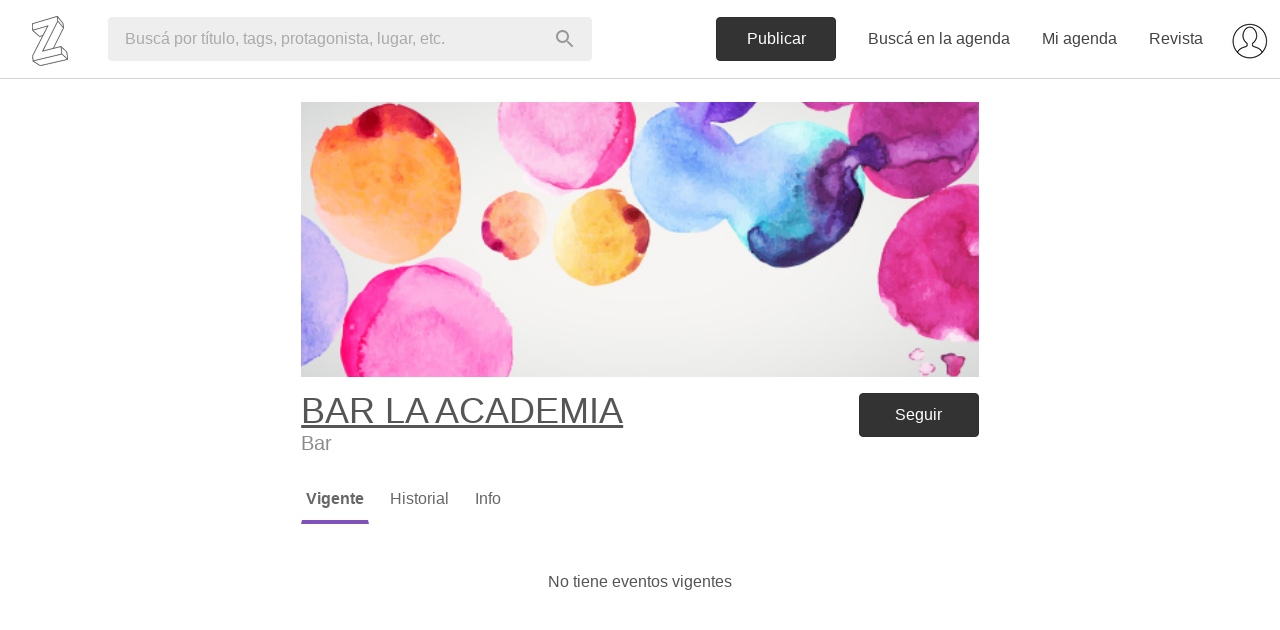

--- FILE ---
content_type: text/html; charset=utf-8
request_url: https://www.google.com/recaptcha/api2/aframe
body_size: 166
content:
<!DOCTYPE HTML><html><head><meta http-equiv="content-type" content="text/html; charset=UTF-8"></head><body><script nonce="tKI_rpjvIXZnorkHHxuzNw">/** Anti-fraud and anti-abuse applications only. See google.com/recaptcha */ try{var clients={'sodar':'https://pagead2.googlesyndication.com/pagead/sodar?'};window.addEventListener("message",function(a){try{if(a.source===window.parent){var b=JSON.parse(a.data);var c=clients[b['id']];if(c){var d=document.createElement('img');d.src=c+b['params']+'&rc='+(localStorage.getItem("rc::a")?sessionStorage.getItem("rc::b"):"");window.document.body.appendChild(d);sessionStorage.setItem("rc::e",parseInt(sessionStorage.getItem("rc::e")||0)+1);localStorage.setItem("rc::h",'1765645295196');}}}catch(b){}});window.parent.postMessage("_grecaptcha_ready", "*");}catch(b){}</script></body></html>

--- FILE ---
content_type: text/css
request_url: https://www.zibilia.com/assets/application-f918530f316f46d0424d73a4e4825435e516beaf2cf086dd5f5371e069137b71.css
body_size: 74807
content:
/*!
 * Bootstrap v3.4.1 (https://getbootstrap.com/)
 * Copyright 2011-2019 Twitter, Inc.
 * Licensed under MIT (https://github.com/twbs/bootstrap/blob/master/LICENSE)
 *//*! normalize.css v3.0.3 | MIT License | github.com/necolas/normalize.css */html{font-family:sans-serif;-ms-text-size-adjust:100%;-webkit-text-size-adjust:100%}body{margin:0}article,aside,details,figcaption,figure,footer,header,hgroup,main,menu,nav,section,summary{display:block}audio,canvas,progress,video{display:inline-block;vertical-align:baseline}audio:not([controls]){display:none;height:0}[hidden],template{display:none}a{background-color:transparent}a:active,a:hover{outline:0}abbr[title]{border-bottom:none;text-decoration:underline;-webkit-text-decoration:underline dotted;text-decoration:underline dotted}b,strong{font-weight:bold}dfn{font-style:italic}h1{font-size:2em;margin:0.67em 0}mark{background:#ff0;color:#000}small{font-size:80%}sub,sup{font-size:75%;line-height:0;position:relative;vertical-align:baseline}sup{top:-0.5em}sub{bottom:-0.25em}img{border:0}svg:not(:root){overflow:hidden}figure{margin:1em 40px}hr{-webkit-box-sizing:content-box;box-sizing:content-box;height:0}pre{overflow:auto}code,kbd,pre,samp{font-family:monospace, monospace;font-size:1em}button,input,optgroup,select,textarea{color:inherit;font:inherit;margin:0}button{overflow:visible}button,select{text-transform:none}button,html input[type="button"],input[type="reset"],input[type="submit"]{-webkit-appearance:button;cursor:pointer}button[disabled],html input[disabled]{cursor:default}button::-moz-focus-inner,input::-moz-focus-inner{border:0;padding:0}input{line-height:normal}input[type="checkbox"],input[type="radio"]{-webkit-box-sizing:border-box;box-sizing:border-box;padding:0}input[type="number"]::-webkit-inner-spin-button,input[type="number"]::-webkit-outer-spin-button{height:auto}input[type="search"]{-webkit-appearance:textfield;-webkit-box-sizing:content-box;box-sizing:content-box}input[type="search"]::-webkit-search-cancel-button,input[type="search"]::-webkit-search-decoration{-webkit-appearance:none}fieldset{border:1px solid #c0c0c0;margin:0 2px;padding:0.35em 0.625em 0.75em}legend{border:0;padding:0}textarea{overflow:auto}optgroup{font-weight:bold}table{border-collapse:collapse;border-spacing:0}td,th{padding:0}/*! Source: https://github.com/h5bp/html5-boilerplate/blob/master/src/css/main.css */@media print{*,*:before,*:after{color:#000 !important;text-shadow:none !important;background:transparent !important;-webkit-box-shadow:none !important;box-shadow:none !important}a,a:visited{text-decoration:underline}a[href]:after{content:" (" attr(href) ")"}abbr[title]:after{content:" (" attr(title) ")"}a[href^="#"]:after,a[href^="javascript:"]:after{content:""}pre,blockquote{border:1px solid #999;page-break-inside:avoid}thead{display:table-header-group}tr,img{page-break-inside:avoid}img{max-width:100% !important}p,h2,h3{orphans:3;widows:3}h2,h3{page-break-after:avoid}.navbar{display:none}.btn>.caret,.dropup>.btn>.caret{border-top-color:#000 !important}.label{border:1px solid #000}.table{border-collapse:collapse !important}.table td,.table th{background-color:#fff !important}.table-bordered th,.table-bordered td{border:1px solid #ddd !important}}@font-face{font-family:"Glyphicons Halflings";src:url("/assets/bootstrap-sass/assets/fonts/bootstrap/glyphicons-halflings-regular-13634da87d9e23f8c3ed9108ce1724d183a39ad072e73e1b3d8cbf646d2d0407.eot");src:url("/assets/bootstrap-sass/assets/fonts/bootstrap/glyphicons-halflings-regular-13634da87d9e23f8c3ed9108ce1724d183a39ad072e73e1b3d8cbf646d2d0407.eot?#iefix") format("embedded-opentype"),url("/assets/bootstrap-sass/assets/fonts/bootstrap/glyphicons-halflings-regular-fe185d11a49676890d47bb783312a0cda5a44c4039214094e7957b4c040ef11c.woff2") format("woff2"),url("/assets/bootstrap-sass/assets/fonts/bootstrap/glyphicons-halflings-regular-a26394f7ede100ca118eff2eda08596275a9839b959c226e15439557a5a80742.woff") format("woff"),url("/assets/bootstrap-sass/assets/fonts/bootstrap/glyphicons-halflings-regular-e395044093757d82afcb138957d06a1ea9361bdcf0b442d06a18a8051af57456.ttf") format("truetype"),url("/assets/bootstrap-sass/assets/fonts/bootstrap/glyphicons-halflings-regular-42f60659d265c1a3c30f9fa42abcbb56bd4a53af4d83d316d6dd7a36903c43e5.svg#glyphicons_halflingsregular") format("svg")}.glyphicon{position:relative;top:1px;display:inline-block;font-family:"Glyphicons Halflings";font-style:normal;font-weight:400;line-height:1;-webkit-font-smoothing:antialiased;-moz-osx-font-smoothing:grayscale}.glyphicon-asterisk:before{content:"\002a"}.glyphicon-plus:before{content:"\002b"}.glyphicon-euro:before,.glyphicon-eur:before{content:"\20ac"}.glyphicon-minus:before{content:"\2212"}.glyphicon-cloud:before{content:"\2601"}.glyphicon-envelope:before{content:"\2709"}.glyphicon-pencil:before{content:"\270f"}.glyphicon-glass:before{content:"\e001"}.glyphicon-music:before{content:"\e002"}.glyphicon-search:before{content:"\e003"}.glyphicon-heart:before{content:"\e005"}.glyphicon-star:before{content:"\e006"}.glyphicon-star-empty:before{content:"\e007"}.glyphicon-user:before{content:"\e008"}.glyphicon-film:before{content:"\e009"}.glyphicon-th-large:before{content:"\e010"}.glyphicon-th:before{content:"\e011"}.glyphicon-th-list:before{content:"\e012"}.glyphicon-ok:before{content:"\e013"}.glyphicon-remove:before{content:"\e014"}.glyphicon-zoom-in:before{content:"\e015"}.glyphicon-zoom-out:before{content:"\e016"}.glyphicon-off:before{content:"\e017"}.glyphicon-signal:before{content:"\e018"}.glyphicon-cog:before{content:"\e019"}.glyphicon-trash:before{content:"\e020"}.glyphicon-home:before{content:"\e021"}.glyphicon-file:before{content:"\e022"}.glyphicon-time:before{content:"\e023"}.glyphicon-road:before{content:"\e024"}.glyphicon-download-alt:before{content:"\e025"}.glyphicon-download:before{content:"\e026"}.glyphicon-upload:before{content:"\e027"}.glyphicon-inbox:before{content:"\e028"}.glyphicon-play-circle:before{content:"\e029"}.glyphicon-repeat:before{content:"\e030"}.glyphicon-refresh:before{content:"\e031"}.glyphicon-list-alt:before{content:"\e032"}.glyphicon-lock:before{content:"\e033"}.glyphicon-flag:before{content:"\e034"}.glyphicon-headphones:before{content:"\e035"}.glyphicon-volume-off:before{content:"\e036"}.glyphicon-volume-down:before{content:"\e037"}.glyphicon-volume-up:before{content:"\e038"}.glyphicon-qrcode:before{content:"\e039"}.glyphicon-barcode:before{content:"\e040"}.glyphicon-tag:before{content:"\e041"}.glyphicon-tags:before{content:"\e042"}.glyphicon-book:before{content:"\e043"}.glyphicon-bookmark:before{content:"\e044"}.glyphicon-print:before{content:"\e045"}.glyphicon-camera:before{content:"\e046"}.glyphicon-font:before{content:"\e047"}.glyphicon-bold:before{content:"\e048"}.glyphicon-italic:before{content:"\e049"}.glyphicon-text-height:before{content:"\e050"}.glyphicon-text-width:before{content:"\e051"}.glyphicon-align-left:before{content:"\e052"}.glyphicon-align-center:before{content:"\e053"}.glyphicon-align-right:before{content:"\e054"}.glyphicon-align-justify:before{content:"\e055"}.glyphicon-list:before{content:"\e056"}.glyphicon-indent-left:before{content:"\e057"}.glyphicon-indent-right:before{content:"\e058"}.glyphicon-facetime-video:before{content:"\e059"}.glyphicon-picture:before{content:"\e060"}.glyphicon-map-marker:before{content:"\e062"}.glyphicon-adjust:before{content:"\e063"}.glyphicon-tint:before{content:"\e064"}.glyphicon-edit:before{content:"\e065"}.glyphicon-share:before{content:"\e066"}.glyphicon-check:before{content:"\e067"}.glyphicon-move:before{content:"\e068"}.glyphicon-step-backward:before{content:"\e069"}.glyphicon-fast-backward:before{content:"\e070"}.glyphicon-backward:before{content:"\e071"}.glyphicon-play:before{content:"\e072"}.glyphicon-pause:before{content:"\e073"}.glyphicon-stop:before{content:"\e074"}.glyphicon-forward:before{content:"\e075"}.glyphicon-fast-forward:before{content:"\e076"}.glyphicon-step-forward:before{content:"\e077"}.glyphicon-eject:before{content:"\e078"}.glyphicon-chevron-left:before{content:"\e079"}.glyphicon-chevron-right:before{content:"\e080"}.glyphicon-plus-sign:before{content:"\e081"}.glyphicon-minus-sign:before{content:"\e082"}.glyphicon-remove-sign:before{content:"\e083"}.glyphicon-ok-sign:before{content:"\e084"}.glyphicon-question-sign:before{content:"\e085"}.glyphicon-info-sign:before{content:"\e086"}.glyphicon-screenshot:before{content:"\e087"}.glyphicon-remove-circle:before{content:"\e088"}.glyphicon-ok-circle:before{content:"\e089"}.glyphicon-ban-circle:before{content:"\e090"}.glyphicon-arrow-left:before{content:"\e091"}.glyphicon-arrow-right:before{content:"\e092"}.glyphicon-arrow-up:before{content:"\e093"}.glyphicon-arrow-down:before{content:"\e094"}.glyphicon-share-alt:before{content:"\e095"}.glyphicon-resize-full:before{content:"\e096"}.glyphicon-resize-small:before{content:"\e097"}.glyphicon-exclamation-sign:before{content:"\e101"}.glyphicon-gift:before{content:"\e102"}.glyphicon-leaf:before{content:"\e103"}.glyphicon-fire:before{content:"\e104"}.glyphicon-eye-open:before{content:"\e105"}.glyphicon-eye-close:before{content:"\e106"}.glyphicon-warning-sign:before{content:"\e107"}.glyphicon-plane:before{content:"\e108"}.glyphicon-calendar:before{content:"\e109"}.glyphicon-random:before{content:"\e110"}.glyphicon-comment:before{content:"\e111"}.glyphicon-magnet:before{content:"\e112"}.glyphicon-chevron-up:before{content:"\e113"}.glyphicon-chevron-down:before{content:"\e114"}.glyphicon-retweet:before{content:"\e115"}.glyphicon-shopping-cart:before{content:"\e116"}.glyphicon-folder-close:before{content:"\e117"}.glyphicon-folder-open:before{content:"\e118"}.glyphicon-resize-vertical:before{content:"\e119"}.glyphicon-resize-horizontal:before{content:"\e120"}.glyphicon-hdd:before{content:"\e121"}.glyphicon-bullhorn:before{content:"\e122"}.glyphicon-bell:before{content:"\e123"}.glyphicon-certificate:before{content:"\e124"}.glyphicon-thumbs-up:before{content:"\e125"}.glyphicon-thumbs-down:before{content:"\e126"}.glyphicon-hand-right:before{content:"\e127"}.glyphicon-hand-left:before{content:"\e128"}.glyphicon-hand-up:before{content:"\e129"}.glyphicon-hand-down:before{content:"\e130"}.glyphicon-circle-arrow-right:before{content:"\e131"}.glyphicon-circle-arrow-left:before{content:"\e132"}.glyphicon-circle-arrow-up:before{content:"\e133"}.glyphicon-circle-arrow-down:before{content:"\e134"}.glyphicon-globe:before{content:"\e135"}.glyphicon-wrench:before{content:"\e136"}.glyphicon-tasks:before{content:"\e137"}.glyphicon-filter:before{content:"\e138"}.glyphicon-briefcase:before{content:"\e139"}.glyphicon-fullscreen:before{content:"\e140"}.glyphicon-dashboard:before{content:"\e141"}.glyphicon-paperclip:before{content:"\e142"}.glyphicon-heart-empty:before{content:"\e143"}.glyphicon-link:before{content:"\e144"}.glyphicon-phone:before{content:"\e145"}.glyphicon-pushpin:before{content:"\e146"}.glyphicon-usd:before{content:"\e148"}.glyphicon-gbp:before{content:"\e149"}.glyphicon-sort:before{content:"\e150"}.glyphicon-sort-by-alphabet:before{content:"\e151"}.glyphicon-sort-by-alphabet-alt:before{content:"\e152"}.glyphicon-sort-by-order:before{content:"\e153"}.glyphicon-sort-by-order-alt:before{content:"\e154"}.glyphicon-sort-by-attributes:before{content:"\e155"}.glyphicon-sort-by-attributes-alt:before{content:"\e156"}.glyphicon-unchecked:before{content:"\e157"}.glyphicon-expand:before{content:"\e158"}.glyphicon-collapse-down:before{content:"\e159"}.glyphicon-collapse-up:before{content:"\e160"}.glyphicon-log-in:before{content:"\e161"}.glyphicon-flash:before{content:"\e162"}.glyphicon-log-out:before{content:"\e163"}.glyphicon-new-window:before{content:"\e164"}.glyphicon-record:before{content:"\e165"}.glyphicon-save:before{content:"\e166"}.glyphicon-open:before{content:"\e167"}.glyphicon-saved:before{content:"\e168"}.glyphicon-import:before{content:"\e169"}.glyphicon-export:before{content:"\e170"}.glyphicon-send:before{content:"\e171"}.glyphicon-floppy-disk:before{content:"\e172"}.glyphicon-floppy-saved:before{content:"\e173"}.glyphicon-floppy-remove:before{content:"\e174"}.glyphicon-floppy-save:before{content:"\e175"}.glyphicon-floppy-open:before{content:"\e176"}.glyphicon-credit-card:before{content:"\e177"}.glyphicon-transfer:before{content:"\e178"}.glyphicon-cutlery:before{content:"\e179"}.glyphicon-header:before{content:"\e180"}.glyphicon-compressed:before{content:"\e181"}.glyphicon-earphone:before{content:"\e182"}.glyphicon-phone-alt:before{content:"\e183"}.glyphicon-tower:before{content:"\e184"}.glyphicon-stats:before{content:"\e185"}.glyphicon-sd-video:before{content:"\e186"}.glyphicon-hd-video:before{content:"\e187"}.glyphicon-subtitles:before{content:"\e188"}.glyphicon-sound-stereo:before{content:"\e189"}.glyphicon-sound-dolby:before{content:"\e190"}.glyphicon-sound-5-1:before{content:"\e191"}.glyphicon-sound-6-1:before{content:"\e192"}.glyphicon-sound-7-1:before{content:"\e193"}.glyphicon-copyright-mark:before{content:"\e194"}.glyphicon-registration-mark:before{content:"\e195"}.glyphicon-cloud-download:before{content:"\e197"}.glyphicon-cloud-upload:before{content:"\e198"}.glyphicon-tree-conifer:before{content:"\e199"}.glyphicon-tree-deciduous:before{content:"\e200"}.glyphicon-cd:before{content:"\e201"}.glyphicon-save-file:before{content:"\e202"}.glyphicon-open-file:before{content:"\e203"}.glyphicon-level-up:before{content:"\e204"}.glyphicon-copy:before{content:"\e205"}.glyphicon-paste:before{content:"\e206"}.glyphicon-alert:before{content:"\e209"}.glyphicon-equalizer:before{content:"\e210"}.glyphicon-king:before{content:"\e211"}.glyphicon-queen:before{content:"\e212"}.glyphicon-pawn:before{content:"\e213"}.glyphicon-bishop:before{content:"\e214"}.glyphicon-knight:before{content:"\e215"}.glyphicon-baby-formula:before{content:"\e216"}.glyphicon-tent:before{content:"\26fa"}.glyphicon-blackboard:before{content:"\e218"}.glyphicon-bed:before{content:"\e219"}.glyphicon-apple:before{content:"\f8ff"}.glyphicon-erase:before{content:"\e221"}.glyphicon-hourglass:before{content:"\231b"}.glyphicon-lamp:before{content:"\e223"}.glyphicon-duplicate:before{content:"\e224"}.glyphicon-piggy-bank:before{content:"\e225"}.glyphicon-scissors:before{content:"\e226"}.glyphicon-bitcoin:before{content:"\e227"}.glyphicon-btc:before{content:"\e227"}.glyphicon-xbt:before{content:"\e227"}.glyphicon-yen:before{content:"\00a5"}.glyphicon-jpy:before{content:"\00a5"}.glyphicon-ruble:before{content:"\20bd"}.glyphicon-rub:before{content:"\20bd"}.glyphicon-scale:before{content:"\e230"}.glyphicon-ice-lolly:before{content:"\e231"}.glyphicon-ice-lolly-tasted:before{content:"\e232"}.glyphicon-education:before{content:"\e233"}.glyphicon-option-horizontal:before{content:"\e234"}.glyphicon-option-vertical:before{content:"\e235"}.glyphicon-menu-hamburger:before{content:"\e236"}.glyphicon-modal-window:before{content:"\e237"}.glyphicon-oil:before{content:"\e238"}.glyphicon-grain:before{content:"\e239"}.glyphicon-sunglasses:before{content:"\e240"}.glyphicon-text-size:before{content:"\e241"}.glyphicon-text-color:before{content:"\e242"}.glyphicon-text-background:before{content:"\e243"}.glyphicon-object-align-top:before{content:"\e244"}.glyphicon-object-align-bottom:before{content:"\e245"}.glyphicon-object-align-horizontal:before{content:"\e246"}.glyphicon-object-align-left:before{content:"\e247"}.glyphicon-object-align-vertical:before{content:"\e248"}.glyphicon-object-align-right:before{content:"\e249"}.glyphicon-triangle-right:before{content:"\e250"}.glyphicon-triangle-left:before{content:"\e251"}.glyphicon-triangle-bottom:before{content:"\e252"}.glyphicon-triangle-top:before{content:"\e253"}.glyphicon-console:before{content:"\e254"}.glyphicon-superscript:before{content:"\e255"}.glyphicon-subscript:before{content:"\e256"}.glyphicon-menu-left:before{content:"\e257"}.glyphicon-menu-right:before{content:"\e258"}.glyphicon-menu-down:before{content:"\e259"}.glyphicon-menu-up:before{content:"\e260"}*{-webkit-box-sizing:border-box;box-sizing:border-box}*:before,*:after{-webkit-box-sizing:border-box;box-sizing:border-box}html{font-size:10px;-webkit-tap-highlight-color:transparent}body{font-family:"arial", sans-serif;font-size:16px;line-height:1.4;color:#555555;background-color:#ffffff}input,button,select,textarea{font-family:inherit;font-size:inherit;line-height:inherit}a{color:#56347f;text-decoration:none}a:hover,a:focus{color:#251636;text-decoration:underline}a:focus{outline:5px auto -webkit-focus-ring-color;outline-offset:-2px}figure{margin:0}img{vertical-align:middle}.img-responsive{display:block;max-width:100%;height:auto}.img-rounded{border-radius:8px}.img-thumbnail{padding:4px;line-height:1.4;background-color:#ffffff;border:1px solid #ddd;border-radius:4px;-webkit-transition:all 0.2s ease-in-out;transition:all 0.2s ease-in-out;display:inline-block;max-width:100%;height:auto}.img-circle{border-radius:50%}hr{margin-top:22px;margin-bottom:22px;border:0;border-top:1px solid #dadada}.sr-only{position:absolute;width:1px;height:1px;padding:0;margin:-1px;overflow:hidden;clip:rect(0, 0, 0, 0);border:0}.sr-only-focusable:active,.sr-only-focusable:focus{position:static;width:auto;height:auto;margin:0;overflow:visible;clip:auto}[role="button"]{cursor:pointer}h1,h2,h3,h4,h5,h6,.h1,.h2,.h3,.h4,.h5,.h6{font-family:"Helvetica Neue", Helvetica, Arial, sans-serif;font-weight:400;line-height:inherit;color:inherit}h1 small,h1 .small,h2 small,h2 .small,h3 small,h3 .small,h4 small,h4 .small,h5 small,h5 .small,h6 small,h6 .small,.h1 small,.h1 .small,.h2 small,.h2 .small,.h3 small,.h3 .small,.h4 small,.h4 .small,.h5 small,.h5 .small,.h6 small,.h6 .small{font-weight:400;line-height:1;color:#8b8b8b}h1,.h1,h2,.h2,h3,.h3{margin-top:22px;margin-bottom:11px}h1 small,h1 .small,.h1 small,.h1 .small,h2 small,h2 .small,.h2 small,.h2 .small,h3 small,h3 .small,.h3 small,.h3 .small{font-size:65%}h4,.h4,h5,.h5,h6,.h6{margin-top:11px;margin-bottom:11px}h4 small,h4 .small,.h4 small,.h4 .small,h5 small,h5 .small,.h5 small,.h5 .small,h6 small,h6 .small,.h6 small,.h6 .small{font-size:75%}h1,.h1{font-size:36px}h2,.h2{font-size:30px}h3,.h3{font-size:24px}h4,.h4{font-size:20px}h5,.h5{font-size:16px}h6,.h6{font-size:14px}p{margin:0 0 11px}.lead{margin-bottom:22px;font-size:18px;font-weight:300;line-height:1.4}@media (min-width: 768px){.lead{font-size:24px}}small,.small{font-size:93%}mark,.mark{padding:.2em;background-color:#fde19e}.text-left{text-align:left}.text-right{text-align:right}.text-center{text-align:center}.text-justify{text-align:justify}.text-nowrap{white-space:nowrap}.text-lowercase{text-transform:lowercase}.text-uppercase,.initialism{text-transform:uppercase}.text-capitalize{text-transform:capitalize}.text-muted{color:#8b8b8b}.text-primary{color:#8051B8}a.text-primary:hover,a.text-primary:focus{color:#673e98}.text-success{color:#3c763d}a.text-success:hover,a.text-success:focus{color:#2b542c}.text-info{color:#ffffff}a.text-info:hover,a.text-info:focus{color:#e6e6e6}.text-warning{color:#8a6d3b}a.text-warning:hover,a.text-warning:focus{color:#66512c}.text-danger{color:#e94c6b}a.text-danger:hover,a.text-danger:focus{color:#e41f46}.bg-primary{color:#fff}.bg-primary{background-color:#8051B8}a.bg-primary:hover,a.bg-primary:focus{background-color:#673e98}.bg-success{background-color:lightgreen}a.bg-success:hover,a.bg-success:focus{background-color:#64e764}.bg-info{background-color:#2992ce}a.bg-info:hover,a.bg-info:focus{background-color:#2174a3}.bg-warning{background-color:#fde19e}a.bg-warning:hover,a.bg-warning:focus{background-color:#fcd26c}.bg-danger{background-color:#ffdde4}a.bg-danger:hover,a.bg-danger:focus{background-color:#ffaabc}.page-header{padding-bottom:10px;margin:44px 0 22px;border-bottom:1px solid #dadada}ul,ol{margin-top:0;margin-bottom:11px}ul ul,ul ol,ol ul,ol ol{margin-bottom:0}.list-unstyled{padding-left:0;list-style:none}.list-inline{padding-left:0;list-style:none;margin-left:-5px}.list-inline>li{display:inline-block;padding-right:5px;padding-left:5px}dl{margin-top:0;margin-bottom:22px}dt,dd{line-height:1.4}dt{font-weight:700}dd{margin-left:0}.dl-horizontal dd:before,.dl-horizontal dd:after{display:table;content:" "}.dl-horizontal dd:after{clear:both}@media (min-width: 992px){.dl-horizontal dt{float:left;width:160px;clear:left;text-align:right;overflow:hidden;text-overflow:ellipsis;white-space:nowrap}.dl-horizontal dd{margin-left:180px}}abbr[title],abbr[data-original-title]{cursor:help}.initialism{font-size:90%}blockquote{padding:11px 22px;margin:0 0 22px;font-size:20px;border-left:5px solid #dadada}blockquote p:last-child,blockquote ul:last-child,blockquote ol:last-child{margin-bottom:0}blockquote footer,blockquote small,blockquote .small{display:block;font-size:80%;line-height:1.4;color:#8b8b8b}blockquote footer:before,blockquote small:before,blockquote .small:before{content:"\2014 \00A0"}.blockquote-reverse,blockquote.pull-right{padding-right:15px;padding-left:0;text-align:right;border-right:5px solid #dadada;border-left:0}.blockquote-reverse footer:before,.blockquote-reverse small:before,.blockquote-reverse .small:before,blockquote.pull-right footer:before,blockquote.pull-right small:before,blockquote.pull-right .small:before{content:""}.blockquote-reverse footer:after,.blockquote-reverse small:after,.blockquote-reverse .small:after,blockquote.pull-right footer:after,blockquote.pull-right small:after,blockquote.pull-right .small:after{content:"\00A0 \2014"}address{margin-bottom:22px;font-style:normal;line-height:1.4}code,kbd,pre,samp{font-family:"Source Code Pro", Menlo, Monaco, Consolas, "Courier New", monospace}code{padding:2px 4px;font-size:90%;color:#c7254e;background-color:#f9f2f4;border-radius:4px}kbd{padding:2px 4px;font-size:90%;color:#fff;background-color:#333;border-radius:2px;-webkit-box-shadow:inset 0 -1px 0 rgba(0,0,0,0.25);box-shadow:inset 0 -1px 0 rgba(0,0,0,0.25)}kbd kbd{padding:0;font-size:100%;font-weight:700;-webkit-box-shadow:none;box-shadow:none}pre{display:block;padding:10.5px;margin:0 0 11px;font-size:15px;line-height:1.4;color:#3d3d3d;word-break:break-all;word-wrap:break-word;background-color:#f5f5f5;border:1px solid #ccc;border-radius:4px}pre code{padding:0;font-size:inherit;color:inherit;white-space:pre-wrap;background-color:transparent;border-radius:0}.pre-scrollable{max-height:340px;overflow-y:scroll}.container{padding-right:8px;padding-left:8px;margin-right:auto;margin-left:auto}.container:before,.container:after{display:table;content:" "}.container:after{clear:both}@media (min-width: 768px){.container{width:736px}}@media (min-width: 992px){.container{width:956px}}@media (min-width: 1200px){.container{width:1156px}}.container-fluid{padding-right:8px;padding-left:8px;margin-right:auto;margin-left:auto}.container-fluid:before,.container-fluid:after{display:table;content:" "}.container-fluid:after{clear:both}.row{margin-right:-8px;margin-left:-8px}.row:before,.row:after{display:table;content:" "}.row:after{clear:both}.row-no-gutters{margin-right:0;margin-left:0}.row-no-gutters [class*="col-"]{padding-right:0;padding-left:0}.col-xs-1,.col-sm-1,.col-md-1,.col-lg-1,.col-xs-2,.col-sm-2,.col-md-2,.col-lg-2,.col-xs-3,.col-sm-3,.col-md-3,.col-lg-3,.col-xs-4,.col-sm-4,.col-md-4,.col-lg-4,.col-xs-5,.col-sm-5,.col-md-5,.col-lg-5,.col-xs-6,.col-sm-6,.col-md-6,.col-lg-6,.col-xs-7,.col-sm-7,.col-md-7,.col-lg-7,.col-xs-8,.col-sm-8,.col-md-8,.col-lg-8,.col-xs-9,.col-sm-9,.col-md-9,.col-lg-9,.col-xs-10,.col-sm-10,.col-md-10,.col-lg-10,.col-xs-11,.col-sm-11,.col-md-11,.col-lg-11,.col-xs-12,.col-sm-12,.col-md-12,.col-lg-12{position:relative;min-height:1px;padding-right:8px;padding-left:8px}.col-xs-1,.col-xs-2,.col-xs-3,.col-xs-4,.col-xs-5,.col-xs-6,.col-xs-7,.col-xs-8,.col-xs-9,.col-xs-10,.col-xs-11,.col-xs-12{float:left}.col-xs-1{width:8.33333%}.col-xs-2{width:16.66667%}.col-xs-3{width:25%}.col-xs-4{width:33.33333%}.col-xs-5{width:41.66667%}.col-xs-6{width:50%}.col-xs-7{width:58.33333%}.col-xs-8{width:66.66667%}.col-xs-9{width:75%}.col-xs-10{width:83.33333%}.col-xs-11{width:91.66667%}.col-xs-12{width:100%}.col-xs-pull-0{right:auto}.col-xs-pull-1{right:8.33333%}.col-xs-pull-2{right:16.66667%}.col-xs-pull-3{right:25%}.col-xs-pull-4{right:33.33333%}.col-xs-pull-5{right:41.66667%}.col-xs-pull-6{right:50%}.col-xs-pull-7{right:58.33333%}.col-xs-pull-8{right:66.66667%}.col-xs-pull-9{right:75%}.col-xs-pull-10{right:83.33333%}.col-xs-pull-11{right:91.66667%}.col-xs-pull-12{right:100%}.col-xs-push-0{left:auto}.col-xs-push-1{left:8.33333%}.col-xs-push-2{left:16.66667%}.col-xs-push-3{left:25%}.col-xs-push-4{left:33.33333%}.col-xs-push-5{left:41.66667%}.col-xs-push-6{left:50%}.col-xs-push-7{left:58.33333%}.col-xs-push-8{left:66.66667%}.col-xs-push-9{left:75%}.col-xs-push-10{left:83.33333%}.col-xs-push-11{left:91.66667%}.col-xs-push-12{left:100%}.col-xs-offset-0{margin-left:0%}.col-xs-offset-1{margin-left:8.33333%}.col-xs-offset-2{margin-left:16.66667%}.col-xs-offset-3{margin-left:25%}.col-xs-offset-4{margin-left:33.33333%}.col-xs-offset-5{margin-left:41.66667%}.col-xs-offset-6{margin-left:50%}.col-xs-offset-7{margin-left:58.33333%}.col-xs-offset-8{margin-left:66.66667%}.col-xs-offset-9{margin-left:75%}.col-xs-offset-10{margin-left:83.33333%}.col-xs-offset-11{margin-left:91.66667%}.col-xs-offset-12{margin-left:100%}@media (min-width: 768px){.col-sm-1,.col-sm-2,.col-sm-3,.col-sm-4,.col-sm-5,.col-sm-6,.col-sm-7,.col-sm-8,.col-sm-9,.col-sm-10,.col-sm-11,.col-sm-12{float:left}.col-sm-1{width:8.33333%}.col-sm-2{width:16.66667%}.col-sm-3{width:25%}.col-sm-4{width:33.33333%}.col-sm-5{width:41.66667%}.col-sm-6{width:50%}.col-sm-7{width:58.33333%}.col-sm-8{width:66.66667%}.col-sm-9{width:75%}.col-sm-10{width:83.33333%}.col-sm-11{width:91.66667%}.col-sm-12{width:100%}.col-sm-pull-0{right:auto}.col-sm-pull-1{right:8.33333%}.col-sm-pull-2{right:16.66667%}.col-sm-pull-3{right:25%}.col-sm-pull-4{right:33.33333%}.col-sm-pull-5{right:41.66667%}.col-sm-pull-6{right:50%}.col-sm-pull-7{right:58.33333%}.col-sm-pull-8{right:66.66667%}.col-sm-pull-9{right:75%}.col-sm-pull-10{right:83.33333%}.col-sm-pull-11{right:91.66667%}.col-sm-pull-12{right:100%}.col-sm-push-0{left:auto}.col-sm-push-1{left:8.33333%}.col-sm-push-2{left:16.66667%}.col-sm-push-3{left:25%}.col-sm-push-4{left:33.33333%}.col-sm-push-5{left:41.66667%}.col-sm-push-6{left:50%}.col-sm-push-7{left:58.33333%}.col-sm-push-8{left:66.66667%}.col-sm-push-9{left:75%}.col-sm-push-10{left:83.33333%}.col-sm-push-11{left:91.66667%}.col-sm-push-12{left:100%}.col-sm-offset-0{margin-left:0%}.col-sm-offset-1{margin-left:8.33333%}.col-sm-offset-2{margin-left:16.66667%}.col-sm-offset-3{margin-left:25%}.col-sm-offset-4{margin-left:33.33333%}.col-sm-offset-5{margin-left:41.66667%}.col-sm-offset-6{margin-left:50%}.col-sm-offset-7{margin-left:58.33333%}.col-sm-offset-8{margin-left:66.66667%}.col-sm-offset-9{margin-left:75%}.col-sm-offset-10{margin-left:83.33333%}.col-sm-offset-11{margin-left:91.66667%}.col-sm-offset-12{margin-left:100%}}@media (min-width: 992px){.col-md-1,.col-md-2,.col-md-3,.col-md-4,.col-md-5,.col-md-6,.col-md-7,.col-md-8,.col-md-9,.col-md-10,.col-md-11,.col-md-12{float:left}.col-md-1{width:8.33333%}.col-md-2{width:16.66667%}.col-md-3{width:25%}.col-md-4{width:33.33333%}.col-md-5{width:41.66667%}.col-md-6{width:50%}.col-md-7{width:58.33333%}.col-md-8{width:66.66667%}.col-md-9{width:75%}.col-md-10{width:83.33333%}.col-md-11{width:91.66667%}.col-md-12{width:100%}.col-md-pull-0{right:auto}.col-md-pull-1{right:8.33333%}.col-md-pull-2{right:16.66667%}.col-md-pull-3{right:25%}.col-md-pull-4{right:33.33333%}.col-md-pull-5{right:41.66667%}.col-md-pull-6{right:50%}.col-md-pull-7{right:58.33333%}.col-md-pull-8{right:66.66667%}.col-md-pull-9{right:75%}.col-md-pull-10{right:83.33333%}.col-md-pull-11{right:91.66667%}.col-md-pull-12{right:100%}.col-md-push-0{left:auto}.col-md-push-1{left:8.33333%}.col-md-push-2{left:16.66667%}.col-md-push-3{left:25%}.col-md-push-4{left:33.33333%}.col-md-push-5{left:41.66667%}.col-md-push-6{left:50%}.col-md-push-7{left:58.33333%}.col-md-push-8{left:66.66667%}.col-md-push-9{left:75%}.col-md-push-10{left:83.33333%}.col-md-push-11{left:91.66667%}.col-md-push-12{left:100%}.col-md-offset-0{margin-left:0%}.col-md-offset-1{margin-left:8.33333%}.col-md-offset-2{margin-left:16.66667%}.col-md-offset-3{margin-left:25%}.col-md-offset-4{margin-left:33.33333%}.col-md-offset-5{margin-left:41.66667%}.col-md-offset-6{margin-left:50%}.col-md-offset-7{margin-left:58.33333%}.col-md-offset-8{margin-left:66.66667%}.col-md-offset-9{margin-left:75%}.col-md-offset-10{margin-left:83.33333%}.col-md-offset-11{margin-left:91.66667%}.col-md-offset-12{margin-left:100%}}@media (min-width: 1200px){.col-lg-1,.col-lg-2,.col-lg-3,.col-lg-4,.col-lg-5,.col-lg-6,.col-lg-7,.col-lg-8,.col-lg-9,.col-lg-10,.col-lg-11,.col-lg-12{float:left}.col-lg-1{width:8.33333%}.col-lg-2{width:16.66667%}.col-lg-3{width:25%}.col-lg-4{width:33.33333%}.col-lg-5{width:41.66667%}.col-lg-6{width:50%}.col-lg-7{width:58.33333%}.col-lg-8{width:66.66667%}.col-lg-9{width:75%}.col-lg-10{width:83.33333%}.col-lg-11{width:91.66667%}.col-lg-12{width:100%}.col-lg-pull-0{right:auto}.col-lg-pull-1{right:8.33333%}.col-lg-pull-2{right:16.66667%}.col-lg-pull-3{right:25%}.col-lg-pull-4{right:33.33333%}.col-lg-pull-5{right:41.66667%}.col-lg-pull-6{right:50%}.col-lg-pull-7{right:58.33333%}.col-lg-pull-8{right:66.66667%}.col-lg-pull-9{right:75%}.col-lg-pull-10{right:83.33333%}.col-lg-pull-11{right:91.66667%}.col-lg-pull-12{right:100%}.col-lg-push-0{left:auto}.col-lg-push-1{left:8.33333%}.col-lg-push-2{left:16.66667%}.col-lg-push-3{left:25%}.col-lg-push-4{left:33.33333%}.col-lg-push-5{left:41.66667%}.col-lg-push-6{left:50%}.col-lg-push-7{left:58.33333%}.col-lg-push-8{left:66.66667%}.col-lg-push-9{left:75%}.col-lg-push-10{left:83.33333%}.col-lg-push-11{left:91.66667%}.col-lg-push-12{left:100%}.col-lg-offset-0{margin-left:0%}.col-lg-offset-1{margin-left:8.33333%}.col-lg-offset-2{margin-left:16.66667%}.col-lg-offset-3{margin-left:25%}.col-lg-offset-4{margin-left:33.33333%}.col-lg-offset-5{margin-left:41.66667%}.col-lg-offset-6{margin-left:50%}.col-lg-offset-7{margin-left:58.33333%}.col-lg-offset-8{margin-left:66.66667%}.col-lg-offset-9{margin-left:75%}.col-lg-offset-10{margin-left:83.33333%}.col-lg-offset-11{margin-left:91.66667%}.col-lg-offset-12{margin-left:100%}}table{background-color:transparent}table col[class*="col-"]{position:static;display:table-column;float:none}table td[class*="col-"],table th[class*="col-"]{position:static;display:table-cell;float:none}caption{padding-top:8px;padding-bottom:8px;color:#8b8b8b;text-align:left}th{text-align:left}.table{width:100%;max-width:100%;margin-bottom:22px}.table>thead>tr>th,.table>thead>tr>td,.table>tbody>tr>th,.table>tbody>tr>td,.table>tfoot>tr>th,.table>tfoot>tr>td{padding:8px;line-height:1.4;vertical-align:top;border-top:1px solid #ededed}.table>thead>tr>th{vertical-align:bottom;border-bottom:2px solid #ededed}.table>caption+thead>tr:first-child>th,.table>caption+thead>tr:first-child>td,.table>colgroup+thead>tr:first-child>th,.table>colgroup+thead>tr:first-child>td,.table>thead:first-child>tr:first-child>th,.table>thead:first-child>tr:first-child>td{border-top:0}.table>tbody+tbody{border-top:2px solid #ededed}.table .table{background-color:#ffffff}.table-condensed>thead>tr>th,.table-condensed>thead>tr>td,.table-condensed>tbody>tr>th,.table-condensed>tbody>tr>td,.table-condensed>tfoot>tr>th,.table-condensed>tfoot>tr>td{padding:5px}.table-bordered{border:1px solid #ededed}.table-bordered>thead>tr>th,.table-bordered>thead>tr>td,.table-bordered>tbody>tr>th,.table-bordered>tbody>tr>td,.table-bordered>tfoot>tr>th,.table-bordered>tfoot>tr>td{border:1px solid #ededed}.table-bordered>thead>tr>th,.table-bordered>thead>tr>td{border-bottom-width:2px}.table-striped>tbody>tr:nth-of-type(odd){background-color:#eeeeee}.table-hover>tbody>tr:hover{background-color:#f7f7f7}.table>thead>tr>td.active,.table>thead>tr>th.active,.table>thead>tr.active>td,.table>thead>tr.active>th,.table>tbody>tr>td.active,.table>tbody>tr>th.active,.table>tbody>tr.active>td,.table>tbody>tr.active>th,.table>tfoot>tr>td.active,.table>tfoot>tr>th.active,.table>tfoot>tr.active>td,.table>tfoot>tr.active>th{background-color:#f7f7f7}.table-hover>tbody>tr>td.active:hover,.table-hover>tbody>tr>th.active:hover,.table-hover>tbody>tr.active:hover>td,.table-hover>tbody>tr:hover>.active,.table-hover>tbody>tr.active:hover>th{background-color:#eaeaea}.table>thead>tr>td.success,.table>thead>tr>th.success,.table>thead>tr.success>td,.table>thead>tr.success>th,.table>tbody>tr>td.success,.table>tbody>tr>th.success,.table>tbody>tr.success>td,.table>tbody>tr.success>th,.table>tfoot>tr>td.success,.table>tfoot>tr>th.success,.table>tfoot>tr.success>td,.table>tfoot>tr.success>th{background-color:lightgreen}.table-hover>tbody>tr>td.success:hover,.table-hover>tbody>tr>th.success:hover,.table-hover>tbody>tr.success:hover>td,.table-hover>tbody>tr:hover>.success,.table-hover>tbody>tr.success:hover>th{background-color:#7aeb7a}.table>thead>tr>td.info,.table>thead>tr>th.info,.table>thead>tr.info>td,.table>thead>tr.info>th,.table>tbody>tr>td.info,.table>tbody>tr>th.info,.table>tbody>tr.info>td,.table>tbody>tr.info>th,.table>tfoot>tr>td.info,.table>tfoot>tr>th.info,.table>tfoot>tr.info>td,.table>tfoot>tr.info>th{background-color:#2992ce}.table-hover>tbody>tr>td.info:hover,.table-hover>tbody>tr>th.info:hover,.table-hover>tbody>tr.info:hover>td,.table-hover>tbody>tr:hover>.info,.table-hover>tbody>tr.info:hover>th{background-color:#2583b9}.table>thead>tr>td.warning,.table>thead>tr>th.warning,.table>thead>tr.warning>td,.table>thead>tr.warning>th,.table>tbody>tr>td.warning,.table>tbody>tr>th.warning,.table>tbody>tr.warning>td,.table>tbody>tr.warning>th,.table>tfoot>tr>td.warning,.table>tfoot>tr>th.warning,.table>tfoot>tr.warning>td,.table>tfoot>tr.warning>th{background-color:#fde19e}.table-hover>tbody>tr>td.warning:hover,.table-hover>tbody>tr>th.warning:hover,.table-hover>tbody>tr.warning:hover>td,.table-hover>tbody>tr:hover>.warning,.table-hover>tbody>tr.warning:hover>th{background-color:#fdda85}.table>thead>tr>td.danger,.table>thead>tr>th.danger,.table>thead>tr.danger>td,.table>thead>tr.danger>th,.table>tbody>tr>td.danger,.table>tbody>tr>th.danger,.table>tbody>tr.danger>td,.table>tbody>tr.danger>th,.table>tfoot>tr>td.danger,.table>tfoot>tr>th.danger,.table>tfoot>tr.danger>td,.table>tfoot>tr.danger>th{background-color:#ffdde4}.table-hover>tbody>tr>td.danger:hover,.table-hover>tbody>tr>th.danger:hover,.table-hover>tbody>tr.danger:hover>td,.table-hover>tbody>tr:hover>.danger,.table-hover>tbody>tr.danger:hover>th{background-color:#ffc4d0}.table-responsive{min-height:.01%;overflow-x:auto}@media screen and (max-width: 767px){.table-responsive{width:100%;margin-bottom:16.5px;overflow-y:hidden;-ms-overflow-style:-ms-autohiding-scrollbar;border:1px solid #ededed}.table-responsive>.table{margin-bottom:0}.table-responsive>.table>thead>tr>th,.table-responsive>.table>thead>tr>td,.table-responsive>.table>tbody>tr>th,.table-responsive>.table>tbody>tr>td,.table-responsive>.table>tfoot>tr>th,.table-responsive>.table>tfoot>tr>td{white-space:nowrap}.table-responsive>.table-bordered{border:0}.table-responsive>.table-bordered>thead>tr>th:first-child,.table-responsive>.table-bordered>thead>tr>td:first-child,.table-responsive>.table-bordered>tbody>tr>th:first-child,.table-responsive>.table-bordered>tbody>tr>td:first-child,.table-responsive>.table-bordered>tfoot>tr>th:first-child,.table-responsive>.table-bordered>tfoot>tr>td:first-child{border-left:0}.table-responsive>.table-bordered>thead>tr>th:last-child,.table-responsive>.table-bordered>thead>tr>td:last-child,.table-responsive>.table-bordered>tbody>tr>th:last-child,.table-responsive>.table-bordered>tbody>tr>td:last-child,.table-responsive>.table-bordered>tfoot>tr>th:last-child,.table-responsive>.table-bordered>tfoot>tr>td:last-child{border-right:0}.table-responsive>.table-bordered>tbody>tr:last-child>th,.table-responsive>.table-bordered>tbody>tr:last-child>td,.table-responsive>.table-bordered>tfoot>tr:last-child>th,.table-responsive>.table-bordered>tfoot>tr:last-child>td{border-bottom:0}}fieldset{min-width:0;padding:0;margin:0;border:0}legend{display:block;width:100%;padding:0;margin-bottom:22px;font-size:24px;line-height:inherit;color:#3d3d3d;border:0;border-bottom:1px solid #e5e5e5}label{display:inline-block;max-width:100%;margin-bottom:5px;font-weight:700}input[type="search"]{-webkit-box-sizing:border-box;box-sizing:border-box;-webkit-appearance:none;-moz-appearance:none;appearance:none}input[type="radio"],input[type="checkbox"]{margin:4px 0 0;margin-top:1px \9;line-height:normal}input[type="radio"][disabled],input[type="radio"].disabled,fieldset[disabled] input[type="radio"],input[type="checkbox"][disabled],input[type="checkbox"].disabled,fieldset[disabled] input[type="checkbox"]{cursor:not-allowed}input[type="file"]{display:block}input[type="range"]{display:block;width:100%}select[multiple],select[size]{height:auto}input[type="file"]:focus,input[type="radio"]:focus,input[type="checkbox"]:focus{outline:5px auto -webkit-focus-ring-color;outline-offset:-2px}output{display:block;padding-top:11px;font-size:16px;line-height:1.4;color:#555555}.form-control{display:block;width:100%;height:44px;padding:10px 12px;font-size:16px;line-height:1.4;color:#555555;background-color:#eee;background-image:none;border:1px solid #eee;border-radius:4px;-webkit-box-shadow:inset 0 1px 1px rgba(0,0,0,0.075);box-shadow:inset 0 1px 1px rgba(0,0,0,0.075);-webkit-transition:border-color ease-in-out 0.15s, box-shadow ease-in-out 0.15s;-webkit-transition:border-color ease-in-out 0.15s, -webkit-box-shadow ease-in-out 0.15s;transition:border-color ease-in-out 0.15s, -webkit-box-shadow ease-in-out 0.15s;transition:border-color ease-in-out 0.15s, box-shadow ease-in-out 0.15s;transition:border-color ease-in-out 0.15s, box-shadow ease-in-out 0.15s, -webkit-box-shadow ease-in-out 0.15s}.form-control:focus{border-color:#8051B8;outline:0;-webkit-box-shadow:inset 0 1px 1px rgba(0,0,0,0.075),0 0 8px rgba(128,81,184,0.6);box-shadow:inset 0 1px 1px rgba(0,0,0,0.075),0 0 8px rgba(128,81,184,0.6)}.form-control::-moz-placeholder{color:#aaa;opacity:1}.form-control:-ms-input-placeholder{color:#aaa}.form-control::-webkit-input-placeholder{color:#aaa}.form-control::-ms-expand{background-color:transparent;border:0}.form-control[disabled],.form-control[readonly],fieldset[disabled] .form-control{background-color:#dadada;opacity:1}.form-control[disabled],fieldset[disabled] .form-control{cursor:not-allowed}textarea.form-control{height:auto}@media screen and (-webkit-min-device-pixel-ratio: 0){input[type="date"].form-control,input[type="time"].form-control,input[type="datetime-local"].form-control,input[type="month"].form-control{line-height:44px}input[type="date"].input-sm,.input-group-sm>input[type="date"].form-control,.input-group-sm>input[type="date"].input-group-addon,.input-group-sm>.input-group-btn>input[type="date"].btn,.input-group-sm input[type="date"],input[type="time"].input-sm,.input-group-sm>input[type="time"].form-control,.input-group-sm>input[type="time"].input-group-addon,.input-group-sm>.input-group-btn>input[type="time"].btn,.input-group-sm input[type="time"],input[type="datetime-local"].input-sm,.input-group-sm>input[type="datetime-local"].form-control,.input-group-sm>input[type="datetime-local"].input-group-addon,.input-group-sm>.input-group-btn>input[type="datetime-local"].btn,.input-group-sm input[type="datetime-local"],input[type="month"].input-sm,.input-group-sm>input[type="month"].form-control,.input-group-sm>input[type="month"].input-group-addon,.input-group-sm>.input-group-btn>input[type="month"].btn,.input-group-sm input[type="month"]{line-height:34px}input[type="date"].input-lg,.input-group-lg>input[type="date"].form-control,.input-group-lg>input[type="date"].input-group-addon,.input-group-lg>.input-group-btn>input[type="date"].btn,.input-group-lg input[type="date"],input[type="time"].input-lg,.input-group-lg>input[type="time"].form-control,.input-group-lg>input[type="time"].input-group-addon,.input-group-lg>.input-group-btn>input[type="time"].btn,.input-group-lg input[type="time"],input[type="datetime-local"].input-lg,.input-group-lg>input[type="datetime-local"].form-control,.input-group-lg>input[type="datetime-local"].input-group-addon,.input-group-lg>.input-group-btn>input[type="datetime-local"].btn,.input-group-lg input[type="datetime-local"],input[type="month"].input-lg,.input-group-lg>input[type="month"].form-control,.input-group-lg>input[type="month"].input-group-addon,.input-group-lg>.input-group-btn>input[type="month"].btn,.input-group-lg input[type="month"]{line-height:48px}}.form-group{margin-bottom:16px}.radio,.checkbox{position:relative;display:block;margin-top:10px;margin-bottom:10px}.radio.disabled label,fieldset[disabled] .radio label,.checkbox.disabled label,fieldset[disabled] .checkbox label{cursor:not-allowed}.radio label,.checkbox label{min-height:22px;padding-left:20px;margin-bottom:0;font-weight:400;cursor:pointer}.radio input[type="radio"],.radio-inline input[type="radio"],.checkbox input[type="checkbox"],.checkbox-inline input[type="checkbox"]{position:absolute;margin-top:4px \9;margin-left:-20px}.radio+.radio,.checkbox+.checkbox{margin-top:-5px}.radio-inline,.checkbox-inline{position:relative;display:inline-block;padding-left:20px;margin-bottom:0;font-weight:400;vertical-align:middle;cursor:pointer}.radio-inline.disabled,fieldset[disabled] .radio-inline,.checkbox-inline.disabled,fieldset[disabled] .checkbox-inline{cursor:not-allowed}.radio-inline+.radio-inline,.checkbox-inline+.checkbox-inline{margin-top:0;margin-left:10px}.form-control-static{min-height:38px;padding-top:11px;padding-bottom:11px;margin-bottom:0}.form-control-static.input-lg,.input-group-lg>.form-control-static.form-control,.input-group-lg>.form-control-static.input-group-addon,.input-group-lg>.input-group-btn>.form-control-static.btn,.form-control-static.input-sm,.input-group-sm>.form-control-static.form-control,.input-group-sm>.form-control-static.input-group-addon,.input-group-sm>.input-group-btn>.form-control-static.btn{padding-right:0;padding-left:0}.input-sm,.input-group-sm>.form-control,.input-group-sm>.input-group-addon,.input-group-sm>.input-group-btn>.btn{height:34px;padding:5px 10px;font-size:15px;line-height:1.5;border-radius:2px}select.input-sm,.input-group-sm>select.form-control,.input-group-sm>select.input-group-addon,.input-group-sm>.input-group-btn>select.btn{height:34px;line-height:34px}textarea.input-sm,.input-group-sm>textarea.form-control,.input-group-sm>textarea.input-group-addon,.input-group-sm>.input-group-btn>textarea.btn,select[multiple].input-sm,.input-group-sm>select[multiple].form-control,.input-group-sm>select[multiple].input-group-addon,.input-group-sm>.input-group-btn>select[multiple].btn{height:auto}.form-group-sm .form-control{height:34px;padding:5px 10px;font-size:15px;line-height:1.5;border-radius:2px}.form-group-sm select.form-control{height:34px;line-height:34px}.form-group-sm textarea.form-control,.form-group-sm select[multiple].form-control{height:auto}.form-group-sm .form-control-static{height:34px;min-height:37px;padding:6px 10px;font-size:15px;line-height:1.5}.input-lg,.input-group-lg>.form-control,.input-group-lg>.input-group-addon,.input-group-lg>.input-group-btn>.btn{height:48px;padding:10px 16px;font-size:19px;line-height:1.33333;border-radius:8px}select.input-lg,.input-group-lg>select.form-control,.input-group-lg>select.input-group-addon,.input-group-lg>.input-group-btn>select.btn{height:48px;line-height:48px}textarea.input-lg,.input-group-lg>textarea.form-control,.input-group-lg>textarea.input-group-addon,.input-group-lg>.input-group-btn>textarea.btn,select[multiple].input-lg,.input-group-lg>select[multiple].form-control,.input-group-lg>select[multiple].input-group-addon,.input-group-lg>.input-group-btn>select[multiple].btn{height:auto}.form-group-lg .form-control{height:48px;padding:10px 16px;font-size:19px;line-height:1.33333;border-radius:8px}.form-group-lg select.form-control{height:48px;line-height:48px}.form-group-lg textarea.form-control,.form-group-lg select[multiple].form-control{height:auto}.form-group-lg .form-control-static{height:48px;min-height:41px;padding:11px 16px;font-size:19px;line-height:1.33333}.has-feedback{position:relative}.has-feedback .form-control{padding-right:55px}.form-control-feedback{position:absolute;top:0;right:0;z-index:2;display:block;width:44px;height:44px;line-height:44px;text-align:center;pointer-events:none}.input-lg+.form-control-feedback,.input-group-lg>.form-control+.form-control-feedback,.input-group-lg>.input-group-addon+.form-control-feedback,.input-group-lg>.input-group-btn>.btn+.form-control-feedback,.input-group-lg+.form-control-feedback,.form-group-lg .form-control+.form-control-feedback{width:48px;height:48px;line-height:48px}.input-sm+.form-control-feedback,.input-group-sm>.form-control+.form-control-feedback,.input-group-sm>.input-group-addon+.form-control-feedback,.input-group-sm>.input-group-btn>.btn+.form-control-feedback,.input-group-sm+.form-control-feedback,.form-group-sm .form-control+.form-control-feedback{width:34px;height:34px;line-height:34px}.has-success .help-block,.has-success .control-label,.has-success .radio,.has-success .checkbox,.has-success .radio-inline,.has-success .checkbox-inline,.has-success.radio label,.has-success.checkbox label,.has-success.radio-inline label,.has-success.checkbox-inline label{color:#3c763d}.has-success .form-control{border-color:#3c763d;-webkit-box-shadow:inset 0 1px 1px rgba(0,0,0,0.075);box-shadow:inset 0 1px 1px rgba(0,0,0,0.075)}.has-success .form-control:focus{border-color:#2b542c;-webkit-box-shadow:inset 0 1px 1px rgba(0,0,0,0.075),0 0 6px #67b168;box-shadow:inset 0 1px 1px rgba(0,0,0,0.075),0 0 6px #67b168}.has-success .input-group-addon{color:#3c763d;background-color:lightgreen;border-color:#3c763d}.has-success .form-control-feedback{color:#3c763d}.has-warning .help-block,.has-warning .control-label,.has-warning .radio,.has-warning .checkbox,.has-warning .radio-inline,.has-warning .checkbox-inline,.has-warning.radio label,.has-warning.checkbox label,.has-warning.radio-inline label,.has-warning.checkbox-inline label{color:#8a6d3b}.has-warning .form-control{border-color:#8a6d3b;-webkit-box-shadow:inset 0 1px 1px rgba(0,0,0,0.075);box-shadow:inset 0 1px 1px rgba(0,0,0,0.075)}.has-warning .form-control:focus{border-color:#66512c;-webkit-box-shadow:inset 0 1px 1px rgba(0,0,0,0.075),0 0 6px #c0a16b;box-shadow:inset 0 1px 1px rgba(0,0,0,0.075),0 0 6px #c0a16b}.has-warning .input-group-addon{color:#8a6d3b;background-color:#fde19e;border-color:#8a6d3b}.has-warning .form-control-feedback{color:#8a6d3b}.has-error .help-block,.has-error .control-label,.has-error .radio,.has-error .checkbox,.has-error .radio-inline,.has-error .checkbox-inline,.has-error.radio label,.has-error.checkbox label,.has-error.radio-inline label,.has-error.checkbox-inline label{color:#e94c6b}.has-error .form-control{border-color:#e94c6b;-webkit-box-shadow:inset 0 1px 1px rgba(0,0,0,0.075);box-shadow:inset 0 1px 1px rgba(0,0,0,0.075)}.has-error .form-control:focus{border-color:#e41f46;-webkit-box-shadow:inset 0 1px 1px rgba(0,0,0,0.075),0 0 6px #f4a7b6;box-shadow:inset 0 1px 1px rgba(0,0,0,0.075),0 0 6px #f4a7b6}.has-error .input-group-addon{color:#e94c6b;background-color:#ffdde4;border-color:#e94c6b}.has-error .form-control-feedback{color:#e94c6b}.has-feedback label ~ .form-control-feedback{top:27px}.has-feedback label.sr-only ~ .form-control-feedback{top:0}.help-block{display:block;margin-top:5px;margin-bottom:10px;color:#959595}@media (min-width: 768px){.form-inline .form-group{display:inline-block;margin-bottom:0;vertical-align:middle}.form-inline .form-control{display:inline-block;width:auto;vertical-align:middle}.form-inline .form-control-static{display:inline-block}.form-inline .input-group{display:inline-table;vertical-align:middle}.form-inline .input-group .input-group-addon,.form-inline .input-group .input-group-btn,.form-inline .input-group .form-control{width:auto}.form-inline .input-group>.form-control{width:100%}.form-inline .control-label{margin-bottom:0;vertical-align:middle}.form-inline .radio,.form-inline .checkbox{display:inline-block;margin-top:0;margin-bottom:0;vertical-align:middle}.form-inline .radio label,.form-inline .checkbox label{padding-left:0}.form-inline .radio input[type="radio"],.form-inline .checkbox input[type="checkbox"]{position:relative;margin-left:0}.form-inline .has-feedback .form-control-feedback{top:0}}.form-horizontal .radio,.form-horizontal .checkbox,.form-horizontal .radio-inline,.form-horizontal .checkbox-inline{padding-top:11px;margin-top:0;margin-bottom:0}.form-horizontal .radio,.form-horizontal .checkbox{min-height:33px}.form-horizontal .form-group{margin-right:-8px;margin-left:-8px}.form-horizontal .form-group:before,.form-horizontal .form-group:after{display:table;content:" "}.form-horizontal .form-group:after{clear:both}@media (min-width: 768px){.form-horizontal .control-label{padding-top:11px;margin-bottom:0;text-align:right}}.form-horizontal .has-feedback .form-control-feedback{right:8px}@media (min-width: 768px){.form-horizontal .form-group-lg .control-label{padding-top:11px;font-size:19px}}@media (min-width: 768px){.form-horizontal .form-group-sm .control-label{padding-top:6px;font-size:15px}}.btn{display:inline-block;margin-bottom:0;font-weight:normal;text-align:center;white-space:nowrap;vertical-align:middle;-ms-touch-action:manipulation;touch-action:manipulation;cursor:pointer;background-image:none;border:1px solid transparent;padding:10px 12px;font-size:16px;line-height:1.4;border-radius:4px;-webkit-user-select:none;-moz-user-select:none;-ms-user-select:none;user-select:none}.btn:focus,.btn.focus,.btn:active:focus,.btn:active.focus,.btn.active:focus,.btn.active.focus{outline:5px auto -webkit-focus-ring-color;outline-offset:-2px}.btn:hover,.btn:focus,.btn.focus{color:#343434;text-decoration:none}.btn:active,.btn.active{background-image:none;outline:0;-webkit-box-shadow:inset 0 3px 5px rgba(0,0,0,0.125);box-shadow:inset 0 3px 5px rgba(0,0,0,0.125)}.btn.disabled,.btn[disabled],fieldset[disabled] .btn{cursor:not-allowed;filter:alpha(opacity=65);opacity:0.65;-webkit-box-shadow:none;box-shadow:none}a.btn.disabled,fieldset[disabled] a.btn{pointer-events:none}.btn-default{color:#343434;background-color:#fff;border-color:#777}.btn-default:focus,.btn-default.focus{color:#343434;background-color:#e6e6e6;border-color:#373737}.btn-default:hover{color:#343434;background-color:#e6e6e6;border-color:#585858}.btn-default:active,.btn-default.active,.open>.btn-default.dropdown-toggle{color:#343434;background-color:#e6e6e6;background-image:none;border-color:#585858}.btn-default:active:hover,.btn-default:active:focus,.btn-default:active.focus,.btn-default.active:hover,.btn-default.active:focus,.btn-default.active.focus,.open>.btn-default.dropdown-toggle:hover,.open>.btn-default.dropdown-toggle:focus,.open>.btn-default.dropdown-toggle.focus{color:#343434;background-color:#d4d4d4;border-color:#373737}.btn-default.disabled:hover,.btn-default.disabled:focus,.btn-default.disabled.focus,.btn-default[disabled]:hover,.btn-default[disabled]:focus,.btn-default[disabled].focus,fieldset[disabled] .btn-default:hover,fieldset[disabled] .btn-default:focus,fieldset[disabled] .btn-default.focus{background-color:#fff;border-color:#777}.btn-default .badge{color:#fff;background-color:#343434}.btn-primary{color:#fff;background-color:#6e42a3;border-color:#56347f}.btn-primary:focus,.btn-primary.focus{color:#fff;background-color:#56347f;border-color:#180f24}.btn-primary:hover{color:#fff;background-color:#56347f;border-color:#382253}.btn-primary:active,.btn-primary.active,.open>.btn-primary.dropdown-toggle{color:#fff;background-color:#56347f;background-image:none;border-color:#382253}.btn-primary:active:hover,.btn-primary:active:focus,.btn-primary:active.focus,.btn-primary.active:hover,.btn-primary.active:focus,.btn-primary.active.focus,.open>.btn-primary.dropdown-toggle:hover,.open>.btn-primary.dropdown-toggle:focus,.open>.btn-primary.dropdown-toggle.focus{color:#fff;background-color:#452965;border-color:#180f24}.btn-primary.disabled:hover,.btn-primary.disabled:focus,.btn-primary.disabled.focus,.btn-primary[disabled]:hover,.btn-primary[disabled]:focus,.btn-primary[disabled].focus,fieldset[disabled] .btn-primary:hover,fieldset[disabled] .btn-primary:focus,fieldset[disabled] .btn-primary.focus{background-color:#6e42a3;border-color:#56347f}.btn-primary .badge{color:#6e42a3;background-color:#fff}.btn-success{color:#343434;background-color:#efefef;border-color:#efefef}.btn-success:focus,.btn-success.focus{color:#343434;background-color:#d6d6d6;border-color:#afafaf}.btn-success:hover{color:#343434;background-color:#d6d6d6;border-color:#d0d0d0}.btn-success:active,.btn-success.active,.open>.btn-success.dropdown-toggle{color:#343434;background-color:#d6d6d6;background-image:none;border-color:#d0d0d0}.btn-success:active:hover,.btn-success:active:focus,.btn-success:active.focus,.btn-success.active:hover,.btn-success.active:focus,.btn-success.active.focus,.open>.btn-success.dropdown-toggle:hover,.open>.btn-success.dropdown-toggle:focus,.open>.btn-success.dropdown-toggle.focus{color:#343434;background-color:#c4c4c4;border-color:#afafaf}.btn-success.disabled:hover,.btn-success.disabled:focus,.btn-success.disabled.focus,.btn-success[disabled]:hover,.btn-success[disabled]:focus,.btn-success[disabled].focus,fieldset[disabled] .btn-success:hover,fieldset[disabled] .btn-success:focus,fieldset[disabled] .btn-success.focus{background-color:#efefef;border-color:#efefef}.btn-success .badge{color:#efefef;background-color:#343434}.btn-info{color:#fff;background-color:#333333;border-color:#2e2e2e}.btn-info:focus,.btn-info.focus{color:#fff;background-color:#1a1a1a;border-color:black}.btn-info:hover{color:#fff;background-color:#1a1a1a;border-color:#0f0f0f}.btn-info:active,.btn-info.active,.open>.btn-info.dropdown-toggle{color:#fff;background-color:#1a1a1a;background-image:none;border-color:#0f0f0f}.btn-info:active:hover,.btn-info:active:focus,.btn-info:active.focus,.btn-info.active:hover,.btn-info.active:focus,.btn-info.active.focus,.open>.btn-info.dropdown-toggle:hover,.open>.btn-info.dropdown-toggle:focus,.open>.btn-info.dropdown-toggle.focus{color:#fff;background-color:#080808;border-color:black}.btn-info.disabled:hover,.btn-info.disabled:focus,.btn-info.disabled.focus,.btn-info[disabled]:hover,.btn-info[disabled]:focus,.btn-info[disabled].focus,fieldset[disabled] .btn-info:hover,fieldset[disabled] .btn-info:focus,fieldset[disabled] .btn-info.focus{background-color:#333333;border-color:#2e2e2e}.btn-info .badge{color:#333333;background-color:#fff}.btn-warning{color:#111;background-color:#fbbb21;border-color:#fbb308}.btn-warning:focus,.btn-warning.focus{color:#111;background-color:#e5a304;border-color:#815c02}.btn-warning:hover{color:#111;background-color:#e5a304;border-color:#c28a03}.btn-warning:active,.btn-warning.active,.open>.btn-warning.dropdown-toggle{color:#111;background-color:#e5a304;background-image:none;border-color:#c28a03}.btn-warning:active:hover,.btn-warning:active:focus,.btn-warning:active.focus,.btn-warning.active:hover,.btn-warning.active:focus,.btn-warning.active.focus,.open>.btn-warning.dropdown-toggle:hover,.open>.btn-warning.dropdown-toggle:focus,.open>.btn-warning.dropdown-toggle.focus{color:#111;background-color:#c28a03;border-color:#815c02}.btn-warning.disabled:hover,.btn-warning.disabled:focus,.btn-warning.disabled.focus,.btn-warning[disabled]:hover,.btn-warning[disabled]:focus,.btn-warning[disabled].focus,fieldset[disabled] .btn-warning:hover,fieldset[disabled] .btn-warning:focus,fieldset[disabled] .btn-warning.focus{background-color:#fbbb21;border-color:#fbb308}.btn-warning .badge{color:#fbbb21;background-color:#111}.btn-danger{color:#e52c51;background-color:#fad5dc;border-color:#fad5dc}.btn-danger:focus,.btn-danger.focus{color:#e52c51;background-color:#f4a7b6;border-color:#ec637e}.btn-danger:hover{color:#e52c51;background-color:#f4a7b6;border-color:#f39eaf}.btn-danger:active,.btn-danger.active,.open>.btn-danger.dropdown-toggle{color:#e52c51;background-color:#f4a7b6;background-image:none;border-color:#f39eaf}.btn-danger:active:hover,.btn-danger:active:focus,.btn-danger:active.focus,.btn-danger.active:hover,.btn-danger.active:focus,.btn-danger.active.focus,.open>.btn-danger.dropdown-toggle:hover,.open>.btn-danger.dropdown-toggle:focus,.open>.btn-danger.dropdown-toggle.focus{color:#e52c51;background-color:#f0879c;border-color:#ec637e}.btn-danger.disabled:hover,.btn-danger.disabled:focus,.btn-danger.disabled.focus,.btn-danger[disabled]:hover,.btn-danger[disabled]:focus,.btn-danger[disabled].focus,fieldset[disabled] .btn-danger:hover,fieldset[disabled] .btn-danger:focus,fieldset[disabled] .btn-danger.focus{background-color:#fad5dc;border-color:#fad5dc}.btn-danger .badge{color:#fad5dc;background-color:#e52c51}.btn-link{font-weight:400;color:#56347f;border-radius:0}.btn-link,.btn-link:active,.btn-link.active,.btn-link[disabled],fieldset[disabled] .btn-link{background-color:transparent;-webkit-box-shadow:none;box-shadow:none}.btn-link,.btn-link:hover,.btn-link:focus,.btn-link:active{border-color:transparent}.btn-link:hover,.btn-link:focus{color:#251636;text-decoration:underline;background-color:transparent}.btn-link[disabled]:hover,.btn-link[disabled]:focus,fieldset[disabled] .btn-link:hover,fieldset[disabled] .btn-link:focus{color:#8b8b8b;text-decoration:none}.btn-lg,.btn-group-lg>.btn{padding:10px 16px;font-size:19px;line-height:1.33333;border-radius:8px}.btn-sm,.btn-group-sm>.btn{padding:5px 10px;font-size:15px;line-height:1.5;border-radius:2px}.btn-xs,.btn-group-xs>.btn{padding:1px 5px;font-size:15px;line-height:1.5;border-radius:2px}.btn-block{display:block;width:100%}.btn-block+.btn-block{margin-top:5px}input[type="submit"].btn-block,input[type="reset"].btn-block,input[type="button"].btn-block{width:100%}.fade{opacity:0;-webkit-transition:opacity 0.15s linear;transition:opacity 0.15s linear}.fade.in{opacity:1}.collapse{display:none}.collapse.in{display:block}tr.collapse.in{display:table-row}tbody.collapse.in{display:table-row-group}.collapsing{position:relative;height:0;overflow:hidden;-webkit-transition-property:height, visibility;transition-property:height, visibility;-webkit-transition-duration:0.35s;transition-duration:0.35s;-webkit-transition-timing-function:ease;transition-timing-function:ease}.caret{display:inline-block;width:0;height:0;margin-left:2px;vertical-align:middle;border-top:4px dashed;border-top:4px solid \9;border-right:4px solid transparent;border-left:4px solid transparent}.dropup,.dropdown{position:relative}.dropdown-toggle:focus{outline:0}.dropdown-menu{position:absolute;top:100%;left:0;z-index:1000;display:none;float:left;min-width:160px;padding:5px 0;margin:2px 0 0;font-size:16px;text-align:left;list-style:none;background-color:#fff;background-clip:padding-box;border:1px solid #777;border:1px solid rgba(0,0,0,0.5);border-radius:4px;-webkit-box-shadow:0 6px 12px rgba(0,0,0,0.175);box-shadow:0 6px 12px rgba(0,0,0,0.175)}.dropdown-menu.pull-right{right:0;left:auto}.dropdown-menu .divider{height:1px;margin:10px 0;overflow:hidden;background-color:#e5e5e5}.dropdown-menu>li>a{display:block;padding:3px 20px;clear:both;font-weight:400;line-height:1.4;color:#555555;white-space:nowrap}.dropdown-menu>li>a:hover,.dropdown-menu>li>a:focus{color:#ffffff;text-decoration:none;background-color:#8051B8}.dropdown-menu>.active>a,.dropdown-menu>.active>a:hover,.dropdown-menu>.active>a:focus{color:#8062a5;text-decoration:none;background-color:#cfbee4;outline:0}.dropdown-menu>.disabled>a,.dropdown-menu>.disabled>a:hover,.dropdown-menu>.disabled>a:focus{color:#8b8b8b}.dropdown-menu>.disabled>a:hover,.dropdown-menu>.disabled>a:focus{text-decoration:none;cursor:not-allowed;background-color:transparent;background-image:none;filter:progid:DXImageTransform.Microsoft.gradient(enabled = false)}.open>.dropdown-menu{display:block}.open>a{outline:0}.dropdown-menu-right{right:0;left:auto}.dropdown-menu-left{right:auto;left:0}.dropdown-header{display:block;padding:3px 20px;font-size:15px;line-height:1.4;color:#8b8b8b;white-space:nowrap}.dropdown-backdrop{position:fixed;top:0;right:0;bottom:0;left:0;z-index:990}.pull-right>.dropdown-menu{right:0;left:auto}.dropup .caret,.navbar-fixed-bottom .dropdown .caret{content:"";border-top:0;border-bottom:4px dashed;border-bottom:4px solid \9}.dropup .dropdown-menu,.navbar-fixed-bottom .dropdown .dropdown-menu{top:auto;bottom:100%;margin-bottom:2px}@media (min-width: 992px){.navbar-right .dropdown-menu{right:0;left:auto}.navbar-right .dropdown-menu-left{left:0;right:auto}}.btn-group,.btn-group-vertical{position:relative;display:inline-block;vertical-align:middle}.btn-group>.btn,.btn-group-vertical>.btn{position:relative;float:left}.btn-group>.btn:hover,.btn-group>.btn:focus,.btn-group>.btn:active,.btn-group>.btn.active,.btn-group-vertical>.btn:hover,.btn-group-vertical>.btn:focus,.btn-group-vertical>.btn:active,.btn-group-vertical>.btn.active{z-index:2}.btn-group .btn+.btn,.btn-group .btn+.btn-group,.btn-group .btn-group+.btn,.btn-group .btn-group+.btn-group{margin-left:-1px}.btn-toolbar{margin-left:-5px}.btn-toolbar:before,.btn-toolbar:after{display:table;content:" "}.btn-toolbar:after{clear:both}.btn-toolbar .btn,.btn-toolbar .btn-group,.btn-toolbar .input-group{float:left}.btn-toolbar>.btn,.btn-toolbar>.btn-group,.btn-toolbar>.input-group{margin-left:5px}.btn-group>.btn:not(:first-child):not(:last-child):not(.dropdown-toggle){border-radius:0}.btn-group>.btn:first-child{margin-left:0}.btn-group>.btn:first-child:not(:last-child):not(.dropdown-toggle){border-top-right-radius:0;border-bottom-right-radius:0}.btn-group>.btn:last-child:not(:first-child),.btn-group>.dropdown-toggle:not(:first-child){border-top-left-radius:0;border-bottom-left-radius:0}.btn-group>.btn-group{float:left}.btn-group>.btn-group:not(:first-child):not(:last-child)>.btn{border-radius:0}.btn-group>.btn-group:first-child:not(:last-child)>.btn:last-child,.btn-group>.btn-group:first-child:not(:last-child)>.dropdown-toggle{border-top-right-radius:0;border-bottom-right-radius:0}.btn-group>.btn-group:last-child:not(:first-child)>.btn:first-child{border-top-left-radius:0;border-bottom-left-radius:0}.btn-group .dropdown-toggle:active,.btn-group.open .dropdown-toggle{outline:0}.btn-group>.btn+.dropdown-toggle{padding-right:8px;padding-left:8px}.btn-group>.btn-lg+.dropdown-toggle,.btn-group-lg.btn-group>.btn+.dropdown-toggle{padding-right:12px;padding-left:12px}.btn-group.open .dropdown-toggle{-webkit-box-shadow:inset 0 3px 5px rgba(0,0,0,0.125);box-shadow:inset 0 3px 5px rgba(0,0,0,0.125)}.btn-group.open .dropdown-toggle.btn-link{-webkit-box-shadow:none;box-shadow:none}.btn .caret{margin-left:0}.btn-lg .caret,.btn-group-lg>.btn .caret{border-width:5px 5px 0;border-bottom-width:0}.dropup .btn-lg .caret,.dropup .btn-group-lg>.btn .caret{border-width:0 5px 5px}.btn-group-vertical>.btn,.btn-group-vertical>.btn-group,.btn-group-vertical>.btn-group>.btn{display:block;float:none;width:100%;max-width:100%}.btn-group-vertical>.btn-group:before,.btn-group-vertical>.btn-group:after{display:table;content:" "}.btn-group-vertical>.btn-group:after{clear:both}.btn-group-vertical>.btn-group>.btn{float:none}.btn-group-vertical>.btn+.btn,.btn-group-vertical>.btn+.btn-group,.btn-group-vertical>.btn-group+.btn,.btn-group-vertical>.btn-group+.btn-group{margin-top:-1px;margin-left:0}.btn-group-vertical>.btn:not(:first-child):not(:last-child){border-radius:0}.btn-group-vertical>.btn:first-child:not(:last-child){border-top-left-radius:4px;border-top-right-radius:4px;border-bottom-right-radius:0;border-bottom-left-radius:0}.btn-group-vertical>.btn:last-child:not(:first-child){border-top-left-radius:0;border-top-right-radius:0;border-bottom-right-radius:4px;border-bottom-left-radius:4px}.btn-group-vertical>.btn-group:not(:first-child):not(:last-child)>.btn{border-radius:0}.btn-group-vertical>.btn-group:first-child:not(:last-child)>.btn:last-child,.btn-group-vertical>.btn-group:first-child:not(:last-child)>.dropdown-toggle{border-bottom-right-radius:0;border-bottom-left-radius:0}.btn-group-vertical>.btn-group:last-child:not(:first-child)>.btn:first-child{border-top-left-radius:0;border-top-right-radius:0}.btn-group-justified{display:table;width:100%;table-layout:fixed;border-collapse:separate}.btn-group-justified>.btn,.btn-group-justified>.btn-group{display:table-cell;float:none;width:1%}.btn-group-justified>.btn-group .btn{width:100%}.btn-group-justified>.btn-group .dropdown-menu{left:auto}[data-toggle="buttons"]>.btn input[type="radio"],[data-toggle="buttons"]>.btn input[type="checkbox"],[data-toggle="buttons"]>.btn-group>.btn input[type="radio"],[data-toggle="buttons"]>.btn-group>.btn input[type="checkbox"]{position:absolute;clip:rect(0, 0, 0, 0);pointer-events:none}.input-group{position:relative;display:table;border-collapse:separate}.input-group[class*="col-"]{float:none;padding-right:0;padding-left:0}.input-group .form-control{position:relative;z-index:2;float:left;width:100%;margin-bottom:0}.input-group .form-control:focus{z-index:3}.input-group-addon,.input-group-btn,.input-group .form-control{display:table-cell}.input-group-addon:not(:first-child):not(:last-child),.input-group-btn:not(:first-child):not(:last-child),.input-group .form-control:not(:first-child):not(:last-child){border-radius:0}.input-group-addon,.input-group-btn{width:1%;white-space:nowrap;vertical-align:middle}.input-group-addon{padding:10px 12px;font-size:16px;font-weight:400;line-height:1;color:#555555;text-align:center;background-color:#dadada;border:1px solid #eee;border-radius:4px}.input-group-addon.input-sm,.input-group-sm>.input-group-addon,.input-group-sm>.input-group-btn>.input-group-addon.btn{padding:5px 10px;font-size:15px;border-radius:2px}.input-group-addon.input-lg,.input-group-lg>.input-group-addon,.input-group-lg>.input-group-btn>.input-group-addon.btn{padding:10px 16px;font-size:19px;border-radius:8px}.input-group-addon input[type="radio"],.input-group-addon input[type="checkbox"]{margin-top:0}.input-group .form-control:first-child,.input-group-addon:first-child,.input-group-btn:first-child>.btn,.input-group-btn:first-child>.btn-group>.btn,.input-group-btn:first-child>.dropdown-toggle,.input-group-btn:last-child>.btn:not(:last-child):not(.dropdown-toggle),.input-group-btn:last-child>.btn-group:not(:last-child)>.btn{border-top-right-radius:0;border-bottom-right-radius:0}.input-group-addon:first-child{border-right:0}.input-group .form-control:last-child,.input-group-addon:last-child,.input-group-btn:last-child>.btn,.input-group-btn:last-child>.btn-group>.btn,.input-group-btn:last-child>.dropdown-toggle,.input-group-btn:first-child>.btn:not(:first-child),.input-group-btn:first-child>.btn-group:not(:first-child)>.btn{border-top-left-radius:0;border-bottom-left-radius:0}.input-group-addon:last-child{border-left:0}.input-group-btn{position:relative;font-size:0;white-space:nowrap}.input-group-btn>.btn{position:relative}.input-group-btn>.btn+.btn{margin-left:-1px}.input-group-btn>.btn:hover,.input-group-btn>.btn:focus,.input-group-btn>.btn:active{z-index:2}.input-group-btn:first-child>.btn,.input-group-btn:first-child>.btn-group{margin-right:-1px}.input-group-btn:last-child>.btn,.input-group-btn:last-child>.btn-group{z-index:2;margin-left:-1px}.nav{padding-left:0;margin-bottom:0;list-style:none}.nav:before,.nav:after{display:table;content:" "}.nav:after{clear:both}.nav>li{position:relative;display:block}.nav>li>a{position:relative;display:block;padding:10px 16px 10px}.nav>li>a:hover,.nav>li>a:focus{text-decoration:none;background-color:#e2d7ef}.nav>li.disabled>a{color:#8b8b8b}.nav>li.disabled>a:hover,.nav>li.disabled>a:focus{color:#8b8b8b;text-decoration:none;cursor:not-allowed;background-color:transparent}.nav .open>a,.nav .open>a:hover,.nav .open>a:focus{background-color:#e2d7ef;border-color:#56347f}.nav .nav-divider{height:1px;margin:10px 0;overflow:hidden;background-color:#e5e5e5}.nav>li>a>img{max-width:none}.nav-tabs{border-bottom:1px solid #8b8b8b}.nav-tabs>li{float:left;margin-bottom:-1px}.nav-tabs>li>a{margin-right:2px;line-height:1.4;border:1px solid transparent;border-radius:4px 4px 0 0}.nav-tabs>li>a:hover{border-color:#fff #fff #8b8b8b}.nav-tabs>li.active>a,.nav-tabs>li.active>a:hover,.nav-tabs>li.active>a:focus{color:#555555;cursor:default;background-color:#ffffff;border:1px solid #8b8b8b;border-bottom-color:transparent}.nav-pills>li{float:left}.nav-pills>li>a{border-radius:4px}.nav-pills>li+li{margin-left:2px}.nav-pills>li.active>a,.nav-pills>li.active>a:hover,.nav-pills>li.active>a:focus{color:#8062a5;background-color:#cfbee4}.nav-stacked>li{float:none}.nav-stacked>li+li{margin-top:2px;margin-left:0}.nav-justified,.nav-tabs.nav-justified{width:100%}.nav-justified>li,.nav-tabs.nav-justified>li{float:none}.nav-justified>li>a,.nav-tabs.nav-justified>li>a{margin-bottom:5px;text-align:center}.nav-justified>.dropdown .dropdown-menu{top:auto;left:auto}@media (min-width: 768px){.nav-justified>li,.nav-tabs.nav-justified>li{display:table-cell;width:1%}.nav-justified>li>a,.nav-tabs.nav-justified>li>a{margin-bottom:0}}.nav-tabs-justified,.nav-tabs.nav-justified{border-bottom:0}.nav-tabs-justified>li>a,.nav-tabs.nav-justified>li>a{margin-right:0;border-radius:4px}.nav-tabs-justified>.active>a,.nav-tabs.nav-justified>.active>a,.nav-tabs-justified>.active>a:hover,.nav-tabs.nav-justified>.active>a:hover,.nav-tabs-justified>.active>a:focus,.nav-tabs.nav-justified>.active>a:focus{border:1px solid #8b8b8b}@media (min-width: 768px){.nav-tabs-justified>li>a,.nav-tabs.nav-justified>li>a{border-bottom:1px solid #8b8b8b;border-radius:4px 4px 0 0}.nav-tabs-justified>.active>a,.nav-tabs.nav-justified>.active>a,.nav-tabs-justified>.active>a:hover,.nav-tabs.nav-justified>.active>a:hover,.nav-tabs-justified>.active>a:focus,.nav-tabs.nav-justified>.active>a:focus{border-bottom-color:#ffffff}}.tab-content>.tab-pane{display:none}.tab-content>.active{display:block}.nav-tabs .dropdown-menu{margin-top:-1px;border-top-left-radius:0;border-top-right-radius:0}.navbar{position:relative;min-height:78px;margin-bottom:0px;border:1px solid transparent}.navbar:before,.navbar:after{display:table;content:" "}.navbar:after{clear:both}@media (min-width: 992px){.navbar{border-radius:4px}}.navbar-header:before,.navbar-header:after{display:table;content:" "}.navbar-header:after{clear:both}@media (min-width: 992px){.navbar-header{float:left}}.navbar-collapse{padding-right:8px;padding-left:8px;overflow-x:visible;border-top:1px solid transparent;-webkit-box-shadow:inset 0 1px 0 rgba(255,255,255,0.1);box-shadow:inset 0 1px 0 rgba(255,255,255,0.1);-webkit-overflow-scrolling:touch}.navbar-collapse:before,.navbar-collapse:after{display:table;content:" "}.navbar-collapse:after{clear:both}.navbar-collapse.in{overflow-y:auto}@media (min-width: 992px){.navbar-collapse{width:auto;border-top:0;-webkit-box-shadow:none;box-shadow:none}.navbar-collapse.collapse{display:block !important;height:auto !important;padding-bottom:0;overflow:visible !important}.navbar-collapse.in{overflow-y:visible}.navbar-fixed-top .navbar-collapse,.navbar-static-top .navbar-collapse,.navbar-fixed-bottom .navbar-collapse{padding-right:0;padding-left:0}}.navbar-fixed-top,.navbar-fixed-bottom{position:fixed;right:0;left:0;z-index:1030}.navbar-fixed-top .navbar-collapse,.navbar-fixed-bottom .navbar-collapse{max-height:400px}@media (max-device-width: 480px) and (orientation: landscape){.navbar-fixed-top .navbar-collapse,.navbar-fixed-bottom .navbar-collapse{max-height:200px}}@media (min-width: 992px){.navbar-fixed-top,.navbar-fixed-bottom{border-radius:0}}.navbar-fixed-top{top:0;border-width:0 0 1px}.navbar-fixed-bottom{bottom:0;margin-bottom:0;border-width:1px 0 0}.container>.navbar-header,.container>.navbar-collapse,.container-fluid>.navbar-header,.container-fluid>.navbar-collapse{margin-right:-8px;margin-left:-8px}@media (min-width: 992px){.container>.navbar-header,.container>.navbar-collapse,.container-fluid>.navbar-header,.container-fluid>.navbar-collapse{margin-right:0;margin-left:0}}.navbar-static-top{z-index:1000;border-width:0 0 1px}@media (min-width: 992px){.navbar-static-top{border-radius:0}}.navbar-brand{float:left;height:78px;padding:28px 8px;font-size:19px;line-height:22px}.navbar-brand:hover,.navbar-brand:focus{text-decoration:none}.navbar-brand>img{display:block}@media (min-width: 992px){.navbar>.container .navbar-brand,.navbar>.container-fluid .navbar-brand{margin-left:-8px}}.navbar-toggle{position:relative;float:right;padding:9px 10px;margin-right:8px;margin-top:22px;margin-bottom:22px;background-color:transparent;background-image:none;border:1px solid transparent;border-radius:4px}.navbar-toggle:focus{outline:0}.navbar-toggle .icon-bar{display:block;width:22px;height:2px;border-radius:1px}.navbar-toggle .icon-bar+.icon-bar{margin-top:4px}@media (min-width: 992px){.navbar-toggle{display:none}}.navbar-nav{margin:14px -8px}.navbar-nav>li>a{padding-top:10px;padding-bottom:10px;line-height:22px}@media (max-width: 991px){.navbar-nav .open .dropdown-menu{position:static;float:none;width:auto;margin-top:0;background-color:transparent;border:0;-webkit-box-shadow:none;box-shadow:none}.navbar-nav .open .dropdown-menu>li>a,.navbar-nav .open .dropdown-menu .dropdown-header{padding:5px 15px 5px 25px}.navbar-nav .open .dropdown-menu>li>a{line-height:22px}.navbar-nav .open .dropdown-menu>li>a:hover,.navbar-nav .open .dropdown-menu>li>a:focus{background-image:none}}@media (min-width: 992px){.navbar-nav{float:left;margin:0}.navbar-nav>li{float:left}.navbar-nav>li>a{padding-top:28px;padding-bottom:28px}}.navbar-form{padding:10px 8px;margin-right:-8px;margin-left:-8px;border-top:1px solid transparent;border-bottom:1px solid transparent;-webkit-box-shadow:inset 0 1px 0 rgba(255,255,255,0.1),0 1px 0 rgba(255,255,255,0.1);box-shadow:inset 0 1px 0 rgba(255,255,255,0.1),0 1px 0 rgba(255,255,255,0.1);margin-top:17px;margin-bottom:17px}@media (min-width: 768px){.navbar-form .form-group{display:inline-block;margin-bottom:0;vertical-align:middle}.navbar-form .form-control{display:inline-block;width:auto;vertical-align:middle}.navbar-form .form-control-static{display:inline-block}.navbar-form .input-group{display:inline-table;vertical-align:middle}.navbar-form .input-group .input-group-addon,.navbar-form .input-group .input-group-btn,.navbar-form .input-group .form-control{width:auto}.navbar-form .input-group>.form-control{width:100%}.navbar-form .control-label{margin-bottom:0;vertical-align:middle}.navbar-form .radio,.navbar-form .checkbox{display:inline-block;margin-top:0;margin-bottom:0;vertical-align:middle}.navbar-form .radio label,.navbar-form .checkbox label{padding-left:0}.navbar-form .radio input[type="radio"],.navbar-form .checkbox input[type="checkbox"]{position:relative;margin-left:0}.navbar-form .has-feedback .form-control-feedback{top:0}}@media (max-width: 991px){.navbar-form .form-group{margin-bottom:5px}.navbar-form .form-group:last-child{margin-bottom:0}}@media (min-width: 992px){.navbar-form{width:auto;padding-top:0;padding-bottom:0;margin-right:0;margin-left:0;border:0;-webkit-box-shadow:none;box-shadow:none}}.navbar-nav>li>.dropdown-menu{margin-top:0;border-top-left-radius:0;border-top-right-radius:0}.navbar-fixed-bottom .navbar-nav>li>.dropdown-menu{margin-bottom:0;border-top-left-radius:4px;border-top-right-radius:4px;border-bottom-right-radius:0;border-bottom-left-radius:0}.navbar-btn{margin-top:17px;margin-bottom:17px}.navbar-btn.btn-sm,.btn-group-sm>.navbar-btn.btn{margin-top:22px;margin-bottom:22px}.navbar-btn.btn-xs,.btn-group-xs>.navbar-btn.btn{margin-top:28px;margin-bottom:28px}.navbar-text{margin-top:28px;margin-bottom:28px}@media (min-width: 992px){.navbar-text{float:left;margin-right:8px;margin-left:8px}}@media (min-width: 992px){.navbar-left{float:left !important}.navbar-right{float:right !important;margin-right:-8px}.navbar-right ~ .navbar-right{margin-right:0}}.navbar-default{background-color:#fff;border-color:#d3d3d3}.navbar-default .navbar-brand{color:#444444}.navbar-default .navbar-brand:hover,.navbar-default .navbar-brand:focus{color:#2b2b2b;background-color:transparent}.navbar-default .navbar-text{color:#444444}.navbar-default .navbar-nav>li>a{color:#444444}.navbar-default .navbar-nav>li>a:hover,.navbar-default .navbar-nav>li>a:focus{color:#8051B8;background-color:#fff}.navbar-default .navbar-nav>.active>a,.navbar-default .navbar-nav>.active>a:hover,.navbar-default .navbar-nav>.active>a:focus{color:#555;background-color:#eeeeee}.navbar-default .navbar-nav>.disabled>a,.navbar-default .navbar-nav>.disabled>a:hover,.navbar-default .navbar-nav>.disabled>a:focus{color:#ccc;background-color:transparent}.navbar-default .navbar-nav>.open>a,.navbar-default .navbar-nav>.open>a:hover,.navbar-default .navbar-nav>.open>a:focus{color:#555;background-color:#eeeeee}@media (max-width: 991px){.navbar-default .navbar-nav .open .dropdown-menu>li>a{color:#444444}.navbar-default .navbar-nav .open .dropdown-menu>li>a:hover,.navbar-default .navbar-nav .open .dropdown-menu>li>a:focus{color:#8051B8;background-color:#fff}.navbar-default .navbar-nav .open .dropdown-menu>.active>a,.navbar-default .navbar-nav .open .dropdown-menu>.active>a:hover,.navbar-default .navbar-nav .open .dropdown-menu>.active>a:focus{color:#555;background-color:#eeeeee}.navbar-default .navbar-nav .open .dropdown-menu>.disabled>a,.navbar-default .navbar-nav .open .dropdown-menu>.disabled>a:hover,.navbar-default .navbar-nav .open .dropdown-menu>.disabled>a:focus{color:#ccc;background-color:transparent}}.navbar-default .navbar-toggle{border-color:#fff}.navbar-default .navbar-toggle:hover,.navbar-default .navbar-toggle:focus{background-color:#fff}.navbar-default .navbar-toggle .icon-bar{background-color:#222}.navbar-default .navbar-collapse,.navbar-default .navbar-form{border-color:#d3d3d3}.navbar-default .navbar-link{color:#444444}.navbar-default .navbar-link:hover{color:#8051B8}.navbar-default .btn-link{color:#444444}.navbar-default .btn-link:hover,.navbar-default .btn-link:focus{color:#8051B8}.navbar-default .btn-link[disabled]:hover,.navbar-default .btn-link[disabled]:focus,fieldset[disabled] .navbar-default .btn-link:hover,fieldset[disabled] .navbar-default .btn-link:focus{color:#ccc}.navbar-inverse{background-color:#222;border-color:#090909}.navbar-inverse .navbar-brand{color:#b2b2b2}.navbar-inverse .navbar-brand:hover,.navbar-inverse .navbar-brand:focus{color:#fff;background-color:transparent}.navbar-inverse .navbar-text{color:#b2b2b2}.navbar-inverse .navbar-nav>li>a{color:#b2b2b2}.navbar-inverse .navbar-nav>li>a:hover,.navbar-inverse .navbar-nav>li>a:focus{color:#fff;background-color:transparent}.navbar-inverse .navbar-nav>.active>a,.navbar-inverse .navbar-nav>.active>a:hover,.navbar-inverse .navbar-nav>.active>a:focus{color:#fff;background-color:#090909}.navbar-inverse .navbar-nav>.disabled>a,.navbar-inverse .navbar-nav>.disabled>a:hover,.navbar-inverse .navbar-nav>.disabled>a:focus{color:#444;background-color:transparent}.navbar-inverse .navbar-nav>.open>a,.navbar-inverse .navbar-nav>.open>a:hover,.navbar-inverse .navbar-nav>.open>a:focus{color:#fff;background-color:#090909}@media (max-width: 991px){.navbar-inverse .navbar-nav .open .dropdown-menu>.dropdown-header{border-color:#090909}.navbar-inverse .navbar-nav .open .dropdown-menu .divider{background-color:#090909}.navbar-inverse .navbar-nav .open .dropdown-menu>li>a{color:#b2b2b2}.navbar-inverse .navbar-nav .open .dropdown-menu>li>a:hover,.navbar-inverse .navbar-nav .open .dropdown-menu>li>a:focus{color:#fff;background-color:transparent}.navbar-inverse .navbar-nav .open .dropdown-menu>.active>a,.navbar-inverse .navbar-nav .open .dropdown-menu>.active>a:hover,.navbar-inverse .navbar-nav .open .dropdown-menu>.active>a:focus{color:#fff;background-color:#090909}.navbar-inverse .navbar-nav .open .dropdown-menu>.disabled>a,.navbar-inverse .navbar-nav .open .dropdown-menu>.disabled>a:hover,.navbar-inverse .navbar-nav .open .dropdown-menu>.disabled>a:focus{color:#444;background-color:transparent}}.navbar-inverse .navbar-toggle{border-color:#333}.navbar-inverse .navbar-toggle:hover,.navbar-inverse .navbar-toggle:focus{background-color:#333}.navbar-inverse .navbar-toggle .icon-bar{background-color:#fff}.navbar-inverse .navbar-collapse,.navbar-inverse .navbar-form{border-color:#101010}.navbar-inverse .navbar-link{color:#b2b2b2}.navbar-inverse .navbar-link:hover{color:#fff}.navbar-inverse .btn-link{color:#b2b2b2}.navbar-inverse .btn-link:hover,.navbar-inverse .btn-link:focus{color:#fff}.navbar-inverse .btn-link[disabled]:hover,.navbar-inverse .btn-link[disabled]:focus,fieldset[disabled] .navbar-inverse .btn-link:hover,fieldset[disabled] .navbar-inverse .btn-link:focus{color:#444}.breadcrumb{padding:8px 15px;margin-bottom:22px;list-style:none;background-color:#f5f5f5;border-radius:4px}.breadcrumb>li{display:inline-block}.breadcrumb>li+li:before{padding:0 5px;color:#ccc;content:"/ "}.breadcrumb>.active{color:#8b8b8b}.pagination{display:inline-block;padding-left:0;margin:22px 0;border-radius:4px}.pagination>li{display:inline}.pagination>li>a,.pagination>li>span{position:relative;float:left;padding:10px 12px;margin-left:-1px;line-height:1.4;color:#56347f;text-decoration:none;background-color:#fff;border:1px solid #858585}.pagination>li>a:hover,.pagination>li>a:focus,.pagination>li>span:hover,.pagination>li>span:focus{z-index:2;color:#251636;background-color:#dadada;border-color:#858585}.pagination>li:first-child>a,.pagination>li:first-child>span{margin-left:0;border-top-left-radius:4px;border-bottom-left-radius:4px}.pagination>li:last-child>a,.pagination>li:last-child>span{border-top-right-radius:4px;border-bottom-right-radius:4px}.pagination>.active>a,.pagination>.active>a:hover,.pagination>.active>a:focus,.pagination>.active>span,.pagination>.active>span:hover,.pagination>.active>span:focus{z-index:3;color:#fff;cursor:default;background-color:#8051B8;border-color:#8051B8}.pagination>.disabled>span,.pagination>.disabled>span:hover,.pagination>.disabled>span:focus,.pagination>.disabled>a,.pagination>.disabled>a:hover,.pagination>.disabled>a:focus{color:#8b8b8b;cursor:not-allowed;background-color:#fff;border-color:#a6a6a6}.pagination-lg>li>a,.pagination-lg>li>span{padding:10px 16px;font-size:19px;line-height:1.33333}.pagination-lg>li:first-child>a,.pagination-lg>li:first-child>span{border-top-left-radius:8px;border-bottom-left-radius:8px}.pagination-lg>li:last-child>a,.pagination-lg>li:last-child>span{border-top-right-radius:8px;border-bottom-right-radius:8px}.pagination-sm>li>a,.pagination-sm>li>span{padding:5px 10px;font-size:15px;line-height:1.5}.pagination-sm>li:first-child>a,.pagination-sm>li:first-child>span{border-top-left-radius:2px;border-bottom-left-radius:2px}.pagination-sm>li:last-child>a,.pagination-sm>li:last-child>span{border-top-right-radius:2px;border-bottom-right-radius:2px}.pager{padding-left:0;margin:22px 0;text-align:center;list-style:none}.pager:before,.pager:after{display:table;content:" "}.pager:after{clear:both}.pager li{display:inline}.pager li>a,.pager li>span{display:inline-block;padding:5px 14px;background-color:#fff;border:1px solid #858585;border-radius:15px}.pager li>a:hover,.pager li>a:focus{text-decoration:none;background-color:#dadada}.pager .next>a,.pager .next>span{float:right}.pager .previous>a,.pager .previous>span{float:left}.pager .disabled>a,.pager .disabled>a:hover,.pager .disabled>a:focus,.pager .disabled>span{color:#8b8b8b;cursor:not-allowed;background-color:#fff}.label{display:inline;padding:.2em .6em .3em;font-size:75%;font-weight:700;line-height:1;color:#fff;text-align:center;white-space:nowrap;vertical-align:baseline;border-radius:.25em}.label:empty{display:none}.btn .label{position:relative;top:-1px}a.label:hover,a.label:focus{color:#fff;text-decoration:none;cursor:pointer}.label-default{background-color:#8b8b8b}.label-default[href]:hover,.label-default[href]:focus{background-color:#727272}.label-primary{background-color:#8051B8}.label-primary[href]:hover,.label-primary[href]:focus{background-color:#673e98}.label-success{background-color:#00c78b}.label-success[href]:hover,.label-success[href]:focus{background-color:#009467}.label-info{background-color:#333333}.label-info[href]:hover,.label-info[href]:focus{background-color:#1a1a1a}.label-warning{background-color:#fbbb21}.label-warning[href]:hover,.label-warning[href]:focus{background-color:#e5a304}.label-danger{background-color:#ec637e}.label-danger[href]:hover,.label-danger[href]:focus{background-color:#e63658}.badge{display:inline-block;min-width:10px;padding:3px 7px;font-size:15px;font-weight:bold;line-height:1;color:#fff;text-align:center;white-space:nowrap;vertical-align:middle;background-color:#8b8b8b;border-radius:10px}.badge:empty{display:none}.btn .badge{position:relative;top:-1px}.btn-xs .badge,.btn-group-xs>.btn .badge,.btn-group-xs>.btn .badge{top:0;padding:1px 5px}.list-group-item.active>.badge,.nav-pills>.active>a>.badge{color:#56347f;background-color:#fff}.list-group-item>.badge{float:right}.list-group-item>.badge+.badge{margin-right:5px}.nav-pills>li>a>.badge{margin-left:3px}a.badge:hover,a.badge:focus{color:#fff;text-decoration:none;cursor:pointer}.jumbotron{padding-top:30px;padding-bottom:30px;margin-bottom:30px;color:inherit;background-color:#dadada}.jumbotron h1,.jumbotron .h1{color:inherit}.jumbotron p{margin-bottom:15px;font-size:24px;font-weight:200}.jumbotron>hr{border-top-color:#c1c1c1}.container .jumbotron,.container-fluid .jumbotron{padding-right:8px;padding-left:8px;border-radius:8px}.jumbotron .container{max-width:100%}@media screen and (min-width: 768px){.jumbotron{padding-top:48px;padding-bottom:48px}.container .jumbotron,.container-fluid .jumbotron{padding-right:60px;padding-left:60px}.jumbotron h1,.jumbotron .h1{font-size:72px}}.thumbnail{display:block;padding:4px;margin-bottom:22px;line-height:1.4;background-color:#ffffff;border:1px solid #ddd;border-radius:4px;-webkit-transition:border 0.2s ease-in-out;transition:border 0.2s ease-in-out}.thumbnail>img,.thumbnail a>img{display:block;max-width:100%;height:auto;margin-right:auto;margin-left:auto}.thumbnail .caption{padding:9px;color:#555555}a.thumbnail:hover,a.thumbnail:focus,a.thumbnail.active{border-color:#56347f}.alert{padding:15px;margin-bottom:22px;border:1px solid transparent;border-radius:8px}.alert h4{margin-top:0;color:inherit}.alert .alert-link{font-weight:bold}.alert>p,.alert>ul{margin-bottom:0}.alert>p+p{margin-top:5px}.alert-dismissable,.alert-dismissible{padding-right:35px}.alert-dismissable .close,.alert-dismissible .close{position:relative;top:-2px;right:-21px;color:inherit}.alert-success{color:#3c763d;background-color:lightgreen;border-color:#8deb7a}.alert-success hr{border-top-color:#7ae764}.alert-success .alert-link{color:#2b542c}.alert-info{color:#ffffff;background-color:#2992ce;border-color:#2394b0}.alert-info hr{border-top-color:#1f839b}.alert-info .alert-link{color:#e6e6e6}.alert-warning{color:#8a6d3b;background-color:#fde19e;border-color:#fdc685}.alert-warning hr{border-top-color:#fcba6c}.alert-warning .alert-link{color:#66512c}.alert-danger{color:#e94c6b;background-color:#ffdde4;border-color:#ffc4da}.alert-danger hr{border-top-color:#ffaaca}.alert-danger .alert-link{color:#e41f46}@-webkit-keyframes progress-bar-stripes{from{background-position:40px 0}to{background-position:0 0}}@keyframes progress-bar-stripes{from{background-position:40px 0}to{background-position:0 0}}.progress{height:22px;margin-bottom:22px;overflow:hidden;background-color:#f5f5f5;border-radius:4px;-webkit-box-shadow:inset 0 1px 2px rgba(0,0,0,0.1);box-shadow:inset 0 1px 2px rgba(0,0,0,0.1)}.progress-bar{float:left;width:0%;height:100%;font-size:15px;line-height:22px;color:#fff;text-align:center;background-color:#8051B8;-webkit-box-shadow:inset 0 -1px 0 rgba(0,0,0,0.15);box-shadow:inset 0 -1px 0 rgba(0,0,0,0.15);-webkit-transition:width 0.6s ease;transition:width 0.6s ease}.progress-striped .progress-bar,.progress-bar-striped{background-image:linear-gradient(45deg, rgba(255,255,255,0.15) 25%, transparent 25%, transparent 50%, rgba(255,255,255,0.15) 50%, rgba(255,255,255,0.15) 75%, transparent 75%, transparent);background-size:40px 40px}.progress.active .progress-bar,.progress-bar.active{-webkit-animation:progress-bar-stripes 2s linear infinite;animation:progress-bar-stripes 2s linear infinite}.progress-bar-success{background-color:#efefef}.progress-striped .progress-bar-success{background-image:linear-gradient(45deg, rgba(255,255,255,0.15) 25%, transparent 25%, transparent 50%, rgba(255,255,255,0.15) 50%, rgba(255,255,255,0.15) 75%, transparent 75%, transparent)}.progress-bar-info{background-color:#333333}.progress-striped .progress-bar-info{background-image:linear-gradient(45deg, rgba(255,255,255,0.15) 25%, transparent 25%, transparent 50%, rgba(255,255,255,0.15) 50%, rgba(255,255,255,0.15) 75%, transparent 75%, transparent)}.progress-bar-warning{background-color:#fbbb21}.progress-striped .progress-bar-warning{background-image:linear-gradient(45deg, rgba(255,255,255,0.15) 25%, transparent 25%, transparent 50%, rgba(255,255,255,0.15) 50%, rgba(255,255,255,0.15) 75%, transparent 75%, transparent)}.progress-bar-danger{background-color:#ec637e}.progress-striped .progress-bar-danger{background-image:linear-gradient(45deg, rgba(255,255,255,0.15) 25%, transparent 25%, transparent 50%, rgba(255,255,255,0.15) 50%, rgba(255,255,255,0.15) 75%, transparent 75%, transparent)}.media{margin-top:15px}.media:first-child{margin-top:0}.media,.media-body{overflow:hidden;zoom:1}.media-body{width:10000px}.media-object{display:block}.media-object.img-thumbnail{max-width:none}.media-right,.media>.pull-right{padding-left:10px}.media-left,.media>.pull-left{padding-right:10px}.media-left,.media-right,.media-body{display:table-cell;vertical-align:top}.media-middle{vertical-align:middle}.media-bottom{vertical-align:bottom}.media-heading{margin-top:0;margin-bottom:5px}.media-list{padding-left:0;list-style:none}.list-group{padding-left:0;margin-bottom:20px}.list-group-item{position:relative;display:block;padding:10px 15px;margin-bottom:-1px;background-color:#fff;border:1px solid #ddd}.list-group-item:first-child{border-top-left-radius:4px;border-top-right-radius:4px}.list-group-item:last-child{margin-bottom:0;border-bottom-right-radius:4px;border-bottom-left-radius:4px}.list-group-item.disabled,.list-group-item.disabled:hover,.list-group-item.disabled:focus{color:#8b8b8b;cursor:not-allowed;background-color:#dadada}.list-group-item.disabled .list-group-item-heading,.list-group-item.disabled:hover .list-group-item-heading,.list-group-item.disabled:focus .list-group-item-heading{color:inherit}.list-group-item.disabled .list-group-item-text,.list-group-item.disabled:hover .list-group-item-text,.list-group-item.disabled:focus .list-group-item-text{color:#8b8b8b}.list-group-item.active,.list-group-item.active:hover,.list-group-item.active:focus{z-index:2;color:#8062a5;background-color:#cfbee4;border-color:#cfbee4}.list-group-item.active .list-group-item-heading,.list-group-item.active .list-group-item-heading>small,.list-group-item.active .list-group-item-heading>.small,.list-group-item.active:hover .list-group-item-heading,.list-group-item.active:hover .list-group-item-heading>small,.list-group-item.active:hover .list-group-item-heading>.small,.list-group-item.active:focus .list-group-item-heading,.list-group-item.active:focus .list-group-item-heading>small,.list-group-item.active:focus .list-group-item-heading>.small{color:inherit}.list-group-item.active .list-group-item-text,.list-group-item.active:hover .list-group-item-text,.list-group-item.active:focus .list-group-item-text{color:white}a.list-group-item,button.list-group-item{color:#555}a.list-group-item .list-group-item-heading,button.list-group-item .list-group-item-heading{color:#333}a.list-group-item:hover,a.list-group-item:focus,button.list-group-item:hover,button.list-group-item:focus{color:#555;text-decoration:none;background-color:#f5f5f5}button.list-group-item{width:100%;text-align:left}.list-group-item-success{color:#3c763d;background-color:lightgreen}a.list-group-item-success,button.list-group-item-success{color:#3c763d}a.list-group-item-success .list-group-item-heading,button.list-group-item-success .list-group-item-heading{color:inherit}a.list-group-item-success:hover,a.list-group-item-success:focus,button.list-group-item-success:hover,button.list-group-item-success:focus{color:#3c763d;background-color:#7aeb7a}a.list-group-item-success.active,a.list-group-item-success.active:hover,a.list-group-item-success.active:focus,button.list-group-item-success.active,button.list-group-item-success.active:hover,button.list-group-item-success.active:focus{color:#fff;background-color:#3c763d;border-color:#3c763d}.list-group-item-info{color:#ffffff;background-color:#2992ce}a.list-group-item-info,button.list-group-item-info{color:#ffffff}a.list-group-item-info .list-group-item-heading,button.list-group-item-info .list-group-item-heading{color:inherit}a.list-group-item-info:hover,a.list-group-item-info:focus,button.list-group-item-info:hover,button.list-group-item-info:focus{color:#ffffff;background-color:#2583b9}a.list-group-item-info.active,a.list-group-item-info.active:hover,a.list-group-item-info.active:focus,button.list-group-item-info.active,button.list-group-item-info.active:hover,button.list-group-item-info.active:focus{color:#fff;background-color:#ffffff;border-color:#ffffff}.list-group-item-warning{color:#8a6d3b;background-color:#fde19e}a.list-group-item-warning,button.list-group-item-warning{color:#8a6d3b}a.list-group-item-warning .list-group-item-heading,button.list-group-item-warning .list-group-item-heading{color:inherit}a.list-group-item-warning:hover,a.list-group-item-warning:focus,button.list-group-item-warning:hover,button.list-group-item-warning:focus{color:#8a6d3b;background-color:#fdda85}a.list-group-item-warning.active,a.list-group-item-warning.active:hover,a.list-group-item-warning.active:focus,button.list-group-item-warning.active,button.list-group-item-warning.active:hover,button.list-group-item-warning.active:focus{color:#fff;background-color:#8a6d3b;border-color:#8a6d3b}.list-group-item-danger{color:#e94c6b;background-color:#ffdde4}a.list-group-item-danger,button.list-group-item-danger{color:#e94c6b}a.list-group-item-danger .list-group-item-heading,button.list-group-item-danger .list-group-item-heading{color:inherit}a.list-group-item-danger:hover,a.list-group-item-danger:focus,button.list-group-item-danger:hover,button.list-group-item-danger:focus{color:#e94c6b;background-color:#ffc4d0}a.list-group-item-danger.active,a.list-group-item-danger.active:hover,a.list-group-item-danger.active:focus,button.list-group-item-danger.active,button.list-group-item-danger.active:hover,button.list-group-item-danger.active:focus{color:#fff;background-color:#e94c6b;border-color:#e94c6b}.list-group-item-heading{margin-top:0;margin-bottom:5px}.list-group-item-text{margin-bottom:0;line-height:1.3}.panel{margin-bottom:22px;background-color:#fff;border:1px solid transparent;border-radius:8px;-webkit-box-shadow:0 1px 1px rgba(0,0,0,0.05);box-shadow:0 1px 1px rgba(0,0,0,0.05)}.panel-body{padding:24px}.panel-body:before,.panel-body:after{display:table;content:" "}.panel-body:after{clear:both}.panel-heading{padding:24px;border-bottom:1px solid transparent;border-top-left-radius:7px;border-top-right-radius:7px}.panel-heading>.dropdown .dropdown-toggle{color:inherit}.panel-title{margin-top:0;margin-bottom:0;font-size:18px;color:inherit}.panel-title>a,.panel-title>small,.panel-title>.small,.panel-title>small>a,.panel-title>.small>a{color:inherit}.panel-footer{padding:24px;background-color:#ffffff;border-top:1px solid transparent;border-bottom-right-radius:7px;border-bottom-left-radius:7px}.panel>.list-group,.panel>.panel-collapse>.list-group{margin-bottom:0}.panel>.list-group .list-group-item,.panel>.panel-collapse>.list-group .list-group-item{border-width:1px 0;border-radius:0}.panel>.list-group:first-child .list-group-item:first-child,.panel>.panel-collapse>.list-group:first-child .list-group-item:first-child{border-top:0;border-top-left-radius:7px;border-top-right-radius:7px}.panel>.list-group:last-child .list-group-item:last-child,.panel>.panel-collapse>.list-group:last-child .list-group-item:last-child{border-bottom:0;border-bottom-right-radius:7px;border-bottom-left-radius:7px}.panel>.panel-heading+.panel-collapse>.list-group .list-group-item:first-child{border-top-left-radius:0;border-top-right-radius:0}.panel-heading+.list-group .list-group-item:first-child{border-top-width:0}.list-group+.panel-footer{border-top-width:0}.panel>.table,.panel>.table-responsive>.table,.panel>.panel-collapse>.table{margin-bottom:0}.panel>.table caption,.panel>.table-responsive>.table caption,.panel>.panel-collapse>.table caption{padding-right:24px;padding-left:24px}.panel>.table:first-child,.panel>.table-responsive:first-child>.table:first-child{border-top-left-radius:7px;border-top-right-radius:7px}.panel>.table:first-child>thead:first-child>tr:first-child,.panel>.table:first-child>tbody:first-child>tr:first-child,.panel>.table-responsive:first-child>.table:first-child>thead:first-child>tr:first-child,.panel>.table-responsive:first-child>.table:first-child>tbody:first-child>tr:first-child{border-top-left-radius:7px;border-top-right-radius:7px}.panel>.table:first-child>thead:first-child>tr:first-child td:first-child,.panel>.table:first-child>thead:first-child>tr:first-child th:first-child,.panel>.table:first-child>tbody:first-child>tr:first-child td:first-child,.panel>.table:first-child>tbody:first-child>tr:first-child th:first-child,.panel>.table-responsive:first-child>.table:first-child>thead:first-child>tr:first-child td:first-child,.panel>.table-responsive:first-child>.table:first-child>thead:first-child>tr:first-child th:first-child,.panel>.table-responsive:first-child>.table:first-child>tbody:first-child>tr:first-child td:first-child,.panel>.table-responsive:first-child>.table:first-child>tbody:first-child>tr:first-child th:first-child{border-top-left-radius:7px}.panel>.table:first-child>thead:first-child>tr:first-child td:last-child,.panel>.table:first-child>thead:first-child>tr:first-child th:last-child,.panel>.table:first-child>tbody:first-child>tr:first-child td:last-child,.panel>.table:first-child>tbody:first-child>tr:first-child th:last-child,.panel>.table-responsive:first-child>.table:first-child>thead:first-child>tr:first-child td:last-child,.panel>.table-responsive:first-child>.table:first-child>thead:first-child>tr:first-child th:last-child,.panel>.table-responsive:first-child>.table:first-child>tbody:first-child>tr:first-child td:last-child,.panel>.table-responsive:first-child>.table:first-child>tbody:first-child>tr:first-child th:last-child{border-top-right-radius:7px}.panel>.table:last-child,.panel>.table-responsive:last-child>.table:last-child{border-bottom-right-radius:7px;border-bottom-left-radius:7px}.panel>.table:last-child>tbody:last-child>tr:last-child,.panel>.table:last-child>tfoot:last-child>tr:last-child,.panel>.table-responsive:last-child>.table:last-child>tbody:last-child>tr:last-child,.panel>.table-responsive:last-child>.table:last-child>tfoot:last-child>tr:last-child{border-bottom-right-radius:7px;border-bottom-left-radius:7px}.panel>.table:last-child>tbody:last-child>tr:last-child td:first-child,.panel>.table:last-child>tbody:last-child>tr:last-child th:first-child,.panel>.table:last-child>tfoot:last-child>tr:last-child td:first-child,.panel>.table:last-child>tfoot:last-child>tr:last-child th:first-child,.panel>.table-responsive:last-child>.table:last-child>tbody:last-child>tr:last-child td:first-child,.panel>.table-responsive:last-child>.table:last-child>tbody:last-child>tr:last-child th:first-child,.panel>.table-responsive:last-child>.table:last-child>tfoot:last-child>tr:last-child td:first-child,.panel>.table-responsive:last-child>.table:last-child>tfoot:last-child>tr:last-child th:first-child{border-bottom-left-radius:7px}.panel>.table:last-child>tbody:last-child>tr:last-child td:last-child,.panel>.table:last-child>tbody:last-child>tr:last-child th:last-child,.panel>.table:last-child>tfoot:last-child>tr:last-child td:last-child,.panel>.table:last-child>tfoot:last-child>tr:last-child th:last-child,.panel>.table-responsive:last-child>.table:last-child>tbody:last-child>tr:last-child td:last-child,.panel>.table-responsive:last-child>.table:last-child>tbody:last-child>tr:last-child th:last-child,.panel>.table-responsive:last-child>.table:last-child>tfoot:last-child>tr:last-child td:last-child,.panel>.table-responsive:last-child>.table:last-child>tfoot:last-child>tr:last-child th:last-child{border-bottom-right-radius:7px}.panel>.panel-body+.table,.panel>.panel-body+.table-responsive,.panel>.table+.panel-body,.panel>.table-responsive+.panel-body{border-top:1px solid #ededed}.panel>.table>tbody:first-child>tr:first-child th,.panel>.table>tbody:first-child>tr:first-child td{border-top:0}.panel>.table-bordered,.panel>.table-responsive>.table-bordered{border:0}.panel>.table-bordered>thead>tr>th:first-child,.panel>.table-bordered>thead>tr>td:first-child,.panel>.table-bordered>tbody>tr>th:first-child,.panel>.table-bordered>tbody>tr>td:first-child,.panel>.table-bordered>tfoot>tr>th:first-child,.panel>.table-bordered>tfoot>tr>td:first-child,.panel>.table-responsive>.table-bordered>thead>tr>th:first-child,.panel>.table-responsive>.table-bordered>thead>tr>td:first-child,.panel>.table-responsive>.table-bordered>tbody>tr>th:first-child,.panel>.table-responsive>.table-bordered>tbody>tr>td:first-child,.panel>.table-responsive>.table-bordered>tfoot>tr>th:first-child,.panel>.table-responsive>.table-bordered>tfoot>tr>td:first-child{border-left:0}.panel>.table-bordered>thead>tr>th:last-child,.panel>.table-bordered>thead>tr>td:last-child,.panel>.table-bordered>tbody>tr>th:last-child,.panel>.table-bordered>tbody>tr>td:last-child,.panel>.table-bordered>tfoot>tr>th:last-child,.panel>.table-bordered>tfoot>tr>td:last-child,.panel>.table-responsive>.table-bordered>thead>tr>th:last-child,.panel>.table-responsive>.table-bordered>thead>tr>td:last-child,.panel>.table-responsive>.table-bordered>tbody>tr>th:last-child,.panel>.table-responsive>.table-bordered>tbody>tr>td:last-child,.panel>.table-responsive>.table-bordered>tfoot>tr>th:last-child,.panel>.table-responsive>.table-bordered>tfoot>tr>td:last-child{border-right:0}.panel>.table-bordered>thead>tr:first-child>td,.panel>.table-bordered>thead>tr:first-child>th,.panel>.table-bordered>tbody>tr:first-child>td,.panel>.table-bordered>tbody>tr:first-child>th,.panel>.table-responsive>.table-bordered>thead>tr:first-child>td,.panel>.table-responsive>.table-bordered>thead>tr:first-child>th,.panel>.table-responsive>.table-bordered>tbody>tr:first-child>td,.panel>.table-responsive>.table-bordered>tbody>tr:first-child>th{border-bottom:0}.panel>.table-bordered>tbody>tr:last-child>td,.panel>.table-bordered>tbody>tr:last-child>th,.panel>.table-bordered>tfoot>tr:last-child>td,.panel>.table-bordered>tfoot>tr:last-child>th,.panel>.table-responsive>.table-bordered>tbody>tr:last-child>td,.panel>.table-responsive>.table-bordered>tbody>tr:last-child>th,.panel>.table-responsive>.table-bordered>tfoot>tr:last-child>td,.panel>.table-responsive>.table-bordered>tfoot>tr:last-child>th{border-bottom:0}.panel>.table-responsive{margin-bottom:0;border:0}.panel-group{margin-bottom:22px}.panel-group .panel{margin-bottom:0;border-radius:8px}.panel-group .panel+.panel{margin-top:5px}.panel-group .panel-heading{border-bottom:0}.panel-group .panel-heading+.panel-collapse>.panel-body,.panel-group .panel-heading+.panel-collapse>.list-group{border-top:1px solid transparent}.panel-group .panel-footer{border-top:0}.panel-group .panel-footer+.panel-collapse .panel-body{border-bottom:1px solid transparent}.panel-default{border-color:#bebebe}.panel-default>.panel-heading{color:#555555;background-color:#ffffff;border-color:#bebebe}.panel-default>.panel-heading+.panel-collapse>.panel-body{border-top-color:#bebebe}.panel-default>.panel-heading .badge{color:#ffffff;background-color:#555555}.panel-default>.panel-footer+.panel-collapse>.panel-body{border-bottom-color:#bebebe}.panel-primary{border-color:#8051B8}.panel-primary>.panel-heading{color:#fff;background-color:#8051B8;border-color:#8051B8}.panel-primary>.panel-heading+.panel-collapse>.panel-body{border-top-color:#8051B8}.panel-primary>.panel-heading .badge{color:#8051B8;background-color:#fff}.panel-primary>.panel-footer+.panel-collapse>.panel-body{border-bottom-color:#8051B8}.panel-success{border-color:#8deb7a}.panel-success>.panel-heading{color:#3c763d;background-color:lightgreen;border-color:#8deb7a}.panel-success>.panel-heading+.panel-collapse>.panel-body{border-top-color:#8deb7a}.panel-success>.panel-heading .badge{color:lightgreen;background-color:#3c763d}.panel-success>.panel-footer+.panel-collapse>.panel-body{border-bottom-color:#8deb7a}.panel-info{border-color:#2394b0}.panel-info>.panel-heading{color:#ffffff;background-color:#2992ce;border-color:#2394b0}.panel-info>.panel-heading+.panel-collapse>.panel-body{border-top-color:#2394b0}.panel-info>.panel-heading .badge{color:#2992ce;background-color:#ffffff}.panel-info>.panel-footer+.panel-collapse>.panel-body{border-bottom-color:#2394b0}.panel-warning{border-color:#fdc685}.panel-warning>.panel-heading{color:#8a6d3b;background-color:#fde19e;border-color:#fdc685}.panel-warning>.panel-heading+.panel-collapse>.panel-body{border-top-color:#fdc685}.panel-warning>.panel-heading .badge{color:#fde19e;background-color:#8a6d3b}.panel-warning>.panel-footer+.panel-collapse>.panel-body{border-bottom-color:#fdc685}.panel-danger{border-color:#ffc4da}.panel-danger>.panel-heading{color:#e94c6b;background-color:#ffdde4;border-color:#ffc4da}.panel-danger>.panel-heading+.panel-collapse>.panel-body{border-top-color:#ffc4da}.panel-danger>.panel-heading .badge{color:#ffdde4;background-color:#e94c6b}.panel-danger>.panel-footer+.panel-collapse>.panel-body{border-bottom-color:#ffc4da}.embed-responsive{position:relative;display:block;height:0;padding:0;overflow:hidden}.embed-responsive .embed-responsive-item,.embed-responsive iframe,.embed-responsive embed,.embed-responsive object,.embed-responsive video{position:absolute;top:0;bottom:0;left:0;width:100%;height:100%;border:0}.embed-responsive-16by9{padding-bottom:56.25%}.embed-responsive-4by3{padding-bottom:75%}.well{min-height:20px;padding:19px;margin-bottom:20px;background-color:#f9f9f9;border:1px solid #e7e7e7;border-radius:4px;-webkit-box-shadow:inset 0 1px 1px rgba(0,0,0,0.05);box-shadow:inset 0 1px 1px rgba(0,0,0,0.05)}.well blockquote{border-color:#ddd;border-color:rgba(0,0,0,0.15)}.well-lg{padding:24px;border-radius:8px}.well-sm{padding:9px;border-radius:2px}.close{float:right;font-size:24px;font-weight:bold;line-height:1;color:#000;text-shadow:0 1px 0 #fff;filter:alpha(opacity=20);opacity:0.2}.close:hover,.close:focus{color:#000;text-decoration:none;cursor:pointer;filter:alpha(opacity=50);opacity:0.5}button.close{padding:0;cursor:pointer;background:transparent;border:0;-webkit-appearance:none;-moz-appearance:none;appearance:none}.modal-open{overflow:hidden}.modal{position:fixed;top:0;right:0;bottom:0;left:0;z-index:1050;display:none;overflow:hidden;-webkit-overflow-scrolling:touch;outline:0}.modal.fade .modal-dialog{-webkit-transform:translate(0, -25%);transform:translate(0, -25%);-webkit-transition:-webkit-transform 0.3s ease-out;transition:-webkit-transform 0.3s ease-out;transition:transform 0.3s ease-out;transition:transform 0.3s ease-out, -webkit-transform 0.3s ease-out}.modal.in .modal-dialog{-webkit-transform:translate(0, 0);transform:translate(0, 0)}.modal-open .modal{overflow-x:hidden;overflow-y:auto}.modal-dialog{position:relative;width:auto;margin:10px}.modal-content{position:relative;background-color:#fff;background-clip:padding-box;border:1px solid #555555;border:1px solid rgba(85,85,85,0.5);border-radius:8px;-webkit-box-shadow:0 3px 9px rgba(0,0,0,0.5);box-shadow:0 3px 9px rgba(0,0,0,0.5);outline:0}.modal-backdrop{position:fixed;top:0;right:0;bottom:0;left:0;z-index:1040;background-color:#000}.modal-backdrop.fade{filter:alpha(opacity=0);opacity:0}.modal-backdrop.in{filter:alpha(opacity=80);opacity:0.8}.modal-header{padding:24px 24px;border-bottom:1px solid #c1c1c1}.modal-header:before,.modal-header:after{display:table;content:" "}.modal-header:after{clear:both}.modal-header .close{margin-top:-2px}.modal-title{margin:0;line-height:1}.modal-body{position:relative;padding:24px}.modal-footer{padding:24px;text-align:right;border-top:1px solid #fff}.modal-footer:before,.modal-footer:after{display:table;content:" "}.modal-footer:after{clear:both}.modal-footer .btn+.btn{margin-bottom:0;margin-left:5px}.modal-footer .btn-group .btn+.btn{margin-left:-1px}.modal-footer .btn-block+.btn-block{margin-left:0}.modal-scrollbar-measure{position:absolute;top:-9999px;width:50px;height:50px;overflow:scroll}@media (min-width: 768px){.modal-dialog{width:500px;margin:30px auto}.modal-content{-webkit-box-shadow:0 5px 15px rgba(0,0,0,0.5);box-shadow:0 5px 15px rgba(0,0,0,0.5)}.modal-sm{width:300px}}@media (min-width: 992px){.modal-lg{width:900px}}.tooltip{position:absolute;z-index:1070;display:block;font-family:"arial", sans-serif;font-style:normal;font-weight:400;line-height:1.4;line-break:auto;text-align:left;text-align:start;text-decoration:none;text-shadow:none;text-transform:none;letter-spacing:normal;word-break:normal;word-spacing:normal;word-wrap:normal;white-space:normal;font-size:15px;filter:alpha(opacity=0);opacity:0}.tooltip.in{filter:alpha(opacity=90);opacity:0.9}.tooltip.top{padding:5px 0;margin-top:-3px}.tooltip.right{padding:0 5px;margin-left:3px}.tooltip.bottom{padding:5px 0;margin-top:3px}.tooltip.left{padding:0 5px;margin-left:-3px}.tooltip.top .tooltip-arrow{bottom:0;left:50%;margin-left:-5px;border-width:5px 5px 0;border-top-color:#000}.tooltip.top-left .tooltip-arrow{right:5px;bottom:0;margin-bottom:-5px;border-width:5px 5px 0;border-top-color:#000}.tooltip.top-right .tooltip-arrow{bottom:0;left:5px;margin-bottom:-5px;border-width:5px 5px 0;border-top-color:#000}.tooltip.right .tooltip-arrow{top:50%;left:0;margin-top:-5px;border-width:5px 5px 5px 0;border-right-color:#000}.tooltip.left .tooltip-arrow{top:50%;right:0;margin-top:-5px;border-width:5px 0 5px 5px;border-left-color:#000}.tooltip.bottom .tooltip-arrow{top:0;left:50%;margin-left:-5px;border-width:0 5px 5px;border-bottom-color:#000}.tooltip.bottom-left .tooltip-arrow{top:0;right:5px;margin-top:-5px;border-width:0 5px 5px;border-bottom-color:#000}.tooltip.bottom-right .tooltip-arrow{top:0;left:5px;margin-top:-5px;border-width:0 5px 5px;border-bottom-color:#000}.tooltip-inner{max-width:200px;padding:3px 8px;color:#fff;text-align:center;background-color:#000;border-radius:4px}.tooltip-arrow{position:absolute;width:0;height:0;border-color:transparent;border-style:solid}.popover{position:absolute;top:0;left:0;z-index:1020;display:none;max-width:376px;padding:1px;font-family:"arial", sans-serif;font-style:normal;font-weight:400;line-height:1.4;line-break:auto;text-align:left;text-align:start;text-decoration:none;text-shadow:none;text-transform:none;letter-spacing:normal;word-break:normal;word-spacing:normal;word-wrap:normal;white-space:normal;font-size:16px;background-color:#fff;background-clip:padding-box;border:1px solid #ccc;border:1px solid rgba(0,0,0,0.2);border-radius:8px;-webkit-box-shadow:0 5px 10px rgba(0,0,0,0.2);box-shadow:0 5px 10px rgba(0,0,0,0.2)}.popover.top{margin-top:-10px}.popover.right{margin-left:10px}.popover.bottom{margin-top:10px}.popover.left{margin-left:-10px}.popover>.arrow{border-width:11px}.popover>.arrow,.popover>.arrow:after{position:absolute;display:block;width:0;height:0;border-color:transparent;border-style:solid}.popover>.arrow:after{content:"";border-width:10px}.popover.top>.arrow{bottom:-11px;left:50%;margin-left:-11px;border-top-color:#999999;border-top-color:rgba(0,0,0,0.25);border-bottom-width:0}.popover.top>.arrow:after{bottom:1px;margin-left:-10px;content:" ";border-top-color:#fff;border-bottom-width:0}.popover.right>.arrow{top:50%;left:-11px;margin-top:-11px;border-right-color:#999999;border-right-color:rgba(0,0,0,0.25);border-left-width:0}.popover.right>.arrow:after{bottom:-10px;left:1px;content:" ";border-right-color:#fff;border-left-width:0}.popover.bottom>.arrow{top:-11px;left:50%;margin-left:-11px;border-top-width:0;border-bottom-color:#999999;border-bottom-color:rgba(0,0,0,0.25)}.popover.bottom>.arrow:after{top:1px;margin-left:-10px;content:" ";border-top-width:0;border-bottom-color:#fff}.popover.left>.arrow{top:50%;right:-11px;margin-top:-11px;border-right-width:0;border-left-color:#999999;border-left-color:rgba(0,0,0,0.25)}.popover.left>.arrow:after{right:1px;bottom:-10px;content:" ";border-right-width:0;border-left-color:#fff}.popover-title{padding:8px 14px;margin:0;font-size:16px;background-color:#f7f7f7;border-bottom:1px solid #ebebeb;border-radius:7px 7px 0 0}.popover-content{padding:9px 14px}.carousel{position:relative}.carousel-inner{position:relative;width:100%;overflow:hidden}.carousel-inner>.item{position:relative;display:none;-webkit-transition:0.6s ease-in-out left;transition:0.6s ease-in-out left}.carousel-inner>.item>img,.carousel-inner>.item>a>img{display:block;max-width:100%;height:auto;line-height:1}@media all and (transform-3d), (-webkit-transform-3d){.carousel-inner>.item{-webkit-transition:-webkit-transform 0.6s ease-in-out;transition:-webkit-transform 0.6s ease-in-out;transition:transform 0.6s ease-in-out;transition:transform 0.6s ease-in-out, -webkit-transform 0.6s ease-in-out;-webkit-backface-visibility:hidden;backface-visibility:hidden;-webkit-perspective:1000px;perspective:1000px}.carousel-inner>.item.next,.carousel-inner>.item.active.right{-webkit-transform:translate3d(100%, 0, 0);transform:translate3d(100%, 0, 0);left:0}.carousel-inner>.item.prev,.carousel-inner>.item.active.left{-webkit-transform:translate3d(-100%, 0, 0);transform:translate3d(-100%, 0, 0);left:0}.carousel-inner>.item.next.left,.carousel-inner>.item.prev.right,.carousel-inner>.item.active{-webkit-transform:translate3d(0, 0, 0);transform:translate3d(0, 0, 0);left:0}}.carousel-inner>.active,.carousel-inner>.next,.carousel-inner>.prev{display:block}.carousel-inner>.active{left:0}.carousel-inner>.next,.carousel-inner>.prev{position:absolute;top:0;width:100%}.carousel-inner>.next{left:100%}.carousel-inner>.prev{left:-100%}.carousel-inner>.next.left,.carousel-inner>.prev.right{left:0}.carousel-inner>.active.left{left:-100%}.carousel-inner>.active.right{left:100%}.carousel-control{position:absolute;top:0;bottom:0;left:0;width:15%;font-size:20px;color:#fff;text-align:center;text-shadow:0 1px 2px rgba(0,0,0,0.6);background-color:transparent;filter:alpha(opacity=50);opacity:0.5}.carousel-control.left{background-image:-webkit-gradient(linear, left top, right top, from(rgba(0,0,0,0.5)), to(rgba(0,0,0,0.0001)));background-image:linear-gradient(to right, rgba(0,0,0,0.5) 0%, rgba(0,0,0,0.0001) 100%);filter:progid:DXImageTransform.Microsoft.gradient(startColorstr='#80000000', endColorstr='#00000000', GradientType=1);background-repeat:repeat-x}.carousel-control.right{right:0;left:auto;background-image:-webkit-gradient(linear, left top, right top, from(rgba(0,0,0,0.0001)), to(rgba(0,0,0,0.5)));background-image:linear-gradient(to right, rgba(0,0,0,0.0001) 0%, rgba(0,0,0,0.5) 100%);filter:progid:DXImageTransform.Microsoft.gradient(startColorstr='#00000000', endColorstr='#80000000', GradientType=1);background-repeat:repeat-x}.carousel-control:hover,.carousel-control:focus{color:#fff;text-decoration:none;outline:0;filter:alpha(opacity=90);opacity:0.9}.carousel-control .icon-prev,.carousel-control .icon-next,.carousel-control .glyphicon-chevron-left,.carousel-control .glyphicon-chevron-right{position:absolute;top:50%;z-index:5;display:inline-block;margin-top:-10px}.carousel-control .icon-prev,.carousel-control .glyphicon-chevron-left{left:50%;margin-left:-10px}.carousel-control .icon-next,.carousel-control .glyphicon-chevron-right{right:50%;margin-right:-10px}.carousel-control .icon-prev,.carousel-control .icon-next{width:20px;height:20px;font-family:serif;line-height:1}.carousel-control .icon-prev:before{content:"\2039"}.carousel-control .icon-next:before{content:"\203a"}.carousel-indicators{position:absolute;bottom:10px;left:50%;z-index:15;width:60%;padding-left:0;margin-left:-30%;text-align:center;list-style:none}.carousel-indicators li{display:inline-block;width:10px;height:10px;margin:1px;text-indent:-999px;cursor:pointer;background-color:#000 \9;background-color:transparent;border:1px solid #fff;border-radius:10px}.carousel-indicators .active{width:12px;height:12px;margin:0;background-color:#fff}.carousel-caption{position:absolute;right:15%;bottom:20px;left:15%;z-index:10;padding-top:20px;padding-bottom:20px;color:#fff;text-align:center;text-shadow:0 1px 2px rgba(0,0,0,0.6)}.carousel-caption .btn{text-shadow:none}@media screen and (min-width: 768px){.carousel-control .glyphicon-chevron-left,.carousel-control .glyphicon-chevron-right,.carousel-control .icon-prev,.carousel-control .icon-next{width:30px;height:30px;margin-top:-10px;font-size:30px}.carousel-control .glyphicon-chevron-left,.carousel-control .icon-prev{margin-left:-10px}.carousel-control .glyphicon-chevron-right,.carousel-control .icon-next{margin-right:-10px}.carousel-caption{right:20%;left:20%;padding-bottom:30px}.carousel-indicators{bottom:20px}}.clearfix:before,.clearfix:after{display:table;content:" "}.clearfix:after{clear:both}.center-block{display:block;margin-right:auto;margin-left:auto}.pull-right{float:right !important}.pull-left{float:left !important}.hide{display:none !important}.show{display:block !important}.invisible{visibility:hidden}.text-hide{font:0/0 a;color:transparent;text-shadow:none;background-color:transparent;border:0}.hidden{display:none !important}.affix{position:fixed}@-ms-viewport{width:device-width}.visible-xs{display:none !important}.visible-sm{display:none !important}.visible-md{display:none !important}.visible-lg{display:none !important}.visible-xs-block,.visible-xs-inline,.visible-xs-inline-block,.visible-sm-block,.visible-sm-inline,.visible-sm-inline-block,.visible-md-block,.visible-md-inline,.visible-md-inline-block,.visible-lg-block,.visible-lg-inline,.visible-lg-inline-block{display:none !important}@media (max-width: 767px){.visible-xs{display:block !important}table.visible-xs{display:table !important}tr.visible-xs{display:table-row !important}th.visible-xs,td.visible-xs{display:table-cell !important}}@media (max-width: 767px){.visible-xs-block{display:block !important}}@media (max-width: 767px){.visible-xs-inline{display:inline !important}}@media (max-width: 767px){.visible-xs-inline-block{display:inline-block !important}}@media (min-width: 768px) and (max-width: 991px){.visible-sm{display:block !important}table.visible-sm{display:table !important}tr.visible-sm{display:table-row !important}th.visible-sm,td.visible-sm{display:table-cell !important}}@media (min-width: 768px) and (max-width: 991px){.visible-sm-block{display:block !important}}@media (min-width: 768px) and (max-width: 991px){.visible-sm-inline{display:inline !important}}@media (min-width: 768px) and (max-width: 991px){.visible-sm-inline-block{display:inline-block !important}}@media (min-width: 992px) and (max-width: 1199px){.visible-md{display:block !important}table.visible-md{display:table !important}tr.visible-md{display:table-row !important}th.visible-md,td.visible-md{display:table-cell !important}}@media (min-width: 992px) and (max-width: 1199px){.visible-md-block{display:block !important}}@media (min-width: 992px) and (max-width: 1199px){.visible-md-inline{display:inline !important}}@media (min-width: 992px) and (max-width: 1199px){.visible-md-inline-block{display:inline-block !important}}@media (min-width: 1200px){.visible-lg{display:block !important}table.visible-lg{display:table !important}tr.visible-lg{display:table-row !important}th.visible-lg,td.visible-lg{display:table-cell !important}}@media (min-width: 1200px){.visible-lg-block{display:block !important}}@media (min-width: 1200px){.visible-lg-inline{display:inline !important}}@media (min-width: 1200px){.visible-lg-inline-block{display:inline-block !important}}@media (max-width: 767px){.hidden-xs{display:none !important}}@media (min-width: 768px) and (max-width: 991px){.hidden-sm{display:none !important}}@media (min-width: 992px) and (max-width: 1199px){.hidden-md{display:none !important}}@media (min-width: 1200px){.hidden-lg{display:none !important}}.visible-print{display:none !important}@media print{.visible-print{display:block !important}table.visible-print{display:table !important}tr.visible-print{display:table-row !important}th.visible-print,td.visible-print{display:table-cell !important}}.visible-print-block{display:none !important}@media print{.visible-print-block{display:block !important}}.visible-print-inline{display:none !important}@media print{.visible-print-inline{display:inline !important}}.visible-print-inline-block{display:none !important}@media print{.visible-print-inline-block{display:inline-block !important}}@media print{.hidden-print{display:none !important}}.link-no-color,.link-no-color:hover,.link-no-color:active,.link-no-color:focus{color:initial;text-decoration:none}.pt0{padding-top:0px !important}.ir{display:block;text-indent:-999em;overflow:hidden;background-repeat:no-repeat;text-align:left;direction:ltr}.hidden{display:none;visibility:hidden}.visuallyhidden{border:0;clip:rect(0 0 0 0);height:1px;margin:-1px;overflow:hidden;padding:0;position:absolute;width:1px}.visuallyhidden.focusable:active,.visuallyhidden.focusable:focus{clip:auto;height:auto;margin:0;overflow:visible;position:static;width:auto}.invisible{visibility:hidden}.clearfix:before,.clearfix:after{content:"\0020";display:block;height:0;overflow:hidden}.clearfix:after{clear:both}.clearfix{zoom:1}.clear{clear:both}.rounded{border-radius:3px;-moz-border-radius:3px;-webkit-border-radius:3px}.ripple{width:40px;height:40px;position:relative;margin:0 auto}.ripple .double-bounce1,.ripple .double-bounce2{width:100%;height:100%;border-radius:50%;background-color:#444444;opacity:0.6;position:absolute;top:0;left:0;-webkit-animation:ripple-bounce 2.0s infinite ease-in-out;animation:ripple-bounce 2.0s infinite ease-in-out}.ripple .double-bounce2{-webkit-animation-delay:-1.0s;animation-delay:-1.0s}@-webkit-keyframes ripple-bounce{0%, 100%{-webkit-transform:scale(0)}50%{-webkit-transform:scale(1)}}@keyframes ripple-bounce{0%, 100%{transform:scale(0);-webkit-transform:scale(0)}50%{transform:scale(1);-webkit-transform:scale(1)}}.loader{background-image:url("/assets/loader-08182be4e62ba0fcaa4c8bb79d56af88623c6c675bc3649ebbf45813d153b5c2.gif");width:20px;height:20px;display:inline-block}.loader2{background-image:url("/assets/loader2-912f6b6fd0aada4ec201aa92859e90e90884fd479a62c069daaafd47e7262f9b.gif");width:24px;height:24px;display:inline-block}.loader5{background-image:url("/assets/loader5-a64da479fe72641a9100aa0cda3db5e42534886511bdf51ddcc0c38171155ec5.gif");background-size:cover;width:70px;height:70px;display:inline-block}.border-bottom{border-bottom:2px solid}.nmp{margin:0px;padding:0px}.por{position:relative}.tdu{text-decoration:underline}.tdn{text-decoration:none}.upper{text-transform:uppercase}.lower{text-transform:lowercase}.capitalize{text-transform:capitalize}.table-cell{display:table-cell;vertical-align:middle;height:inherit}.vam{vertical-align:middle}.u-heightInherit{height:inherit}.u-inline{display:inline}.u-inlineBlock{display:inline-block}.u-block{display:block}.u-displayNone{display:none}.vacio{line-height:8;text-align:center;color:#777}.flush{margin:0px !important}.ma0{margin:0px !important}.mb0{margin-bottom:0px !important}.pa0{padding:0px !important}.pas{padding:8px}.pam{padding:16px}.pal{padding:24px}.pts{padding-top:8px}.ptm{padding-top:16px}.ptl{padding-top:24px}.prs{padding-right:8px}.prm{padding-right:16px}.prl{padding-right:24px}.pbs{padding-bottom:8px}.pbm{padding-bottom:16px}.pbl{padding-bottom:24px}.pls{padding-left:8px}.plm{padding-left:16px}.pll{padding-left:24px}.phs{padding-left:8px;padding-right:8px}.phm{padding-left:16px;padding-right:16px}.phl{padding-left:24px;padding-right:24px}.pvs{padding-top:8px;padding-bottom:8px}.pvm{padding-top:16px;padding-bottom:16px}.pvl{padding-top:24px;padding-bottom:24px}.mas{margin:8px}.mam{margin:16px}.mal{margin:24px}.mts{margin-top:8px}.mtm{margin-top:16px}.mtl{margin-top:24px}.mtxl{margin-top:64px}.mrs{margin-right:8px}.mrm{margin-right:16px}.mrl{margin-right:24px}.mbs{margin-bottom:8px !important}.mbm{margin-bottom:16px !important}.mbl{margin-bottom:24px !important}.mbxl{margin-bottom:64px !important}.mls{margin-left:8px}.mlm{margin-left:16px}.mll{margin-left:24px}.mhs{margin-left:8px;margin-right:8px}.mhm{margin-left:16px;margin-right:16px}.mhl{margin-left:24px;margin-right:24px}.mvs{margin-top:8px;margin-bottom:8px}.mvm{margin-top:16px;margin-bottom:16px}.mvl{margin-top:24px;margin-bottom:24px}.fss{font-size:9px}.fsm{font-size:11px}.fsl{font-size:13px}.fsxl{font-size:16px}.fsxxl{font-size:18px}.fwn{font-weight:normal}.fwb{font-weight:bold}.fcb{color:#333}.fcg{color:#909090}.fcsb{color:#575757}.fcw{color:#FFF}.fcl{color:#555}.fsi{font-style:italic}.fsn{font-style:normal}.tal{text-align:left !important}.tar{text-align:right !important}.tac{text-align:center !important}.taj{text-align:justify !important}.flr{float:right}.fll{float:left}.reset-float{float:initial !important}.din,.d-none{display:none}.dib,.d-inbl{display:inline-block}.dibl,.d-block{display:block}button.as_link{font-family:"lucida grande",tahoma,verdana,arial,sans-serif;font-size:100%;overflow:visible;width:auto;text-align:left;background:none;margin:0;padding:0;border:none;cursor:pointer;color:#00D;-moz-user-select:text}input.as_link{font-family:"lucida grande",tahoma,verdana,arial,sans-serif;font-size:100%;overflow:visible;width:auto;text-align:left;background:none;margin:0;padding:0;border:none;cursor:pointer;color:#00D;-moz-user-select:text}button.as_link::-moz-focus-inner{border:0;padding:0}button.as_link:hover span,button.as_link:focus span{text-decoration:underline}button.as_link .button_img{margin:0 6px 0 0;vertical-align:text-bottom;width:16px;height:16px}input.cerrar{font-family:"lucida grande",tahoma,verdana,arial,sans-serif;font-size:100%;overflow:visible;height:0;width:0;text-align:left;margin:0;padding:0;border:none;cursor:pointer;color:#00D;-moz-user-select:text;background:url("/images/cerrar.png");background-position:center center;background-repeat:no-repeat}a.cerrar{font-family:"lucida grande",tahoma,verdana,arial,sans-serif;font-size:100%;overflow:visible;height:0;width:0;text-align:left;margin:0;padding:0;border:none;cursor:pointer;color:#00D;-moz-user-select:text;background:url("/images/cerrar.png");background-position:center center;background-repeat:no-repeat}.hover-popup{display:none;position:absolute;width:250px;top:-35px;left:164px;z-index:100;padding:5px;background-repeat:no-repeat}.hover-popup.west{background-image:url("/images/modules/ztip/ztip-west.gif");background-position:left center}.hover-popup .outer{border:1px solid #777;background-color:#FFF;padding:5px;-webkit-box-shadow:2px 2px 2px rgba(0,0,0,0.2);box-shadow:2px 2px 2px rgba(0,0,0,0.2)}.hover-popup img{float:left;margin-right:7px}.btn.btn-reset{border:none;background-color:transparent;border-radius:0px;background-image:none;-webkit-box-shadow:none;box-shadow:none;color:#555;font-size:13px}.btn.btn-reset:hover{background-color:transparent;color:#222}.btn.btn-reset .caret{border-top:4px solid #777}.btn-group.open .btn.dropdown-toggle.btn-reset{background-color:transparent;background-image:none;-webkit-box-shadow:none;box-shadow:none}.truncate{white-space:nowrap;overflow:hidden;text-overflow:ellipsis}.no-border{border:none !important}.mute{opacity:.4}.EditProfile.EditProfile_venue img{width:35%;height:initial}.EditProfile.EditProfile_event img{width:initial;height:initial;max-height:175px;max-width:90%}.EditProfile.EditProfile_event a.list-group-item{color:#222}.EditProfile{font-size:20px;color:#222}.EditProfile label.btn-link{font-size:16px}.EditProfile h4 a{color:inherit}@media (min-width: 768px){.EditProfile p.text-muted{font-size:16px}}.EditProfile img{width:90px;height:90px}@media (min-width: 992px){.EditProfile img{width:120px;height:120px}}@media (min-width: 1200px){.EditProfile img{width:140px;height:140px}}.EditProfile .loader-wrap{position:absolute;top:0px;left:0px;z-index:1000;width:100%;height:100%;display:-webkit-box;display:-ms-flexbox;display:flex;-webkit-box-pack:center;-ms-flex-pack:center;justify-content:center;-webkit-box-align:center;-ms-flex-align:center;align-items:center}.Agenda__Content-masonry .EventList ul{margin:0px auto !important}.Agenda__Content-masonry .EventList li{margin:0px !important}.Agenda__Content-masonry .EventList li .ei-body{height:auto}.Agenda__Content-masonry .EventList li .ei{margin-bottom:0px}.ei{margin-bottom:24px;width:257px;overflow:hidden;position:relative;display:inline-block}.ei .label{position:absolute;top:10px}.ei .label-danger{left:10px}.ei .label-primary{right:10px}.ei>div{border-width:0px;border-color:#777 !important;border-style:solid}.ei:hover,.ei:focus,.ei:active{text-decoration:none}.ei .ei-object{-webkit-box-shadow:0 1px 2px rgba(0,0,0,0.07);box-shadow:0 1px 2px rgba(0,0,0,0.07);display:block;width:inherit;height:164px;background-position:50% 50%;background-size:cover;border-top-right-radius:16px;border-top-left-radius:16px}.ei .ei-img img{width:100%;border-top-left-radius:16px;border-top-right-radius:16px}.ei .ei-category{display:none;text-transform:uppercase;position:absolute;top:-12px;left:16px;font-family:'Overpass', sans-serif;font-size:16px;z-index:80;font-weight:800;color:white;-webkit-transition:all .3s ease-in-out;transition:all .3s ease-in-out}.ei .ei-body{height:129px;padding:0px 12px;display:block;width:auto;overflow:hidden;-webkit-transition:.3s ease-out;transition:.3s ease-out;text-align:left}.ei .ei-heading h4{overflow:hidden;font-size:18px}.ei .ei-heading h4>span{color:#000;text-transform:uppercase;border-bottom:2px solid #000;padding-bottom:0px;font-weight:400;line-height:1.5}.ei .play-icon{cursor:pointer;position:absolute;bottom:3px;left:3px}.ei .play-icon:hover i{background:#c2145d}.ei .play-icon i{background:#e3176d;padding:3px 5px;color:#fff;font-size:14px;width:26px;height:26px;border-radius:4px}.ei .play-icon i:before{position:relative;top:3px;left:3px}.ei .ei-venues{color:#333;font-style:italic}.EventItem.EventItem__movie{width:159px;border-radius:2px;margin-right:23px;margin-bottom:25px}.EventItem.EventItem__movie .media-hidden{width:159px;height:238.5px;border-radius:2px;border:none}.EventItem.EventItem__movie .media-object{width:159px;height:238.5px;border-radius:2px}.EventItem-filtered .media-object{-webkit-filter:grayscale(100%);filter:grayscale(100%);opacity:.65;-webkit-transition:.3s ease-out;transition:.3s ease-out}.FrontPage__Content .ei,.Profile .ei,.RelatedEvents .ei,.Agenda__Content .ei,.HomeAgenda .ei,.PastEvents .ei,.ArticleRelatedEvent .ei{width:100%}.FrontPage__Content .ei>div,.Profile .ei>div,.RelatedEvents .ei>div,.Agenda__Content .ei>div,.HomeAgenda .ei>div,.PastEvents .ei>div,.ArticleRelatedEvent .ei>div{border:1px solid #3d3d3d;border-radius:16px}.FrontPage__Content .ei .ei-body,.Profile .ei .ei-body,.RelatedEvents .ei .ei-body,.Agenda__Content .ei .ei-body,.HomeAgenda .ei .ei-body,.PastEvents .ei .ei-body,.ArticleRelatedEvent .ei .ei-body{height:138px}.FrontPage__Content .EventList ul,.Profile .EventList ul,.RelatedEvents .EventList ul,.Agenda__Content .EventList ul,.HomeAgenda .EventList ul,.PastEvents .EventList ul,.ArticleRelatedEvent .EventList ul{list-style:none;padding:0px;margin:0px -16px;width:100%}.FrontPage__Content .EventList li,.Profile .EventList li,.RelatedEvents .EventList li,.Agenda__Content .EventList li,.HomeAgenda .EventList li,.PastEvents .EventList li,.ArticleRelatedEvent .EventList li{margin:0px 16px 0px;float:left;width:100%}.RelatedEvents .panel-body{padding:0px}.Profile .EventList ul{width:inherit;margin:0px -4px}.Profile .EventList ul li{margin-left:8px;margin-right:8px;width:calc(100% / 2 - 16px)}@media (min-width: 768px){.Profile .EventList ul{width:inherit;margin:0px -6px}.Profile .EventList ul li{margin-left:12px;margin-right:12px;width:calc(100% / 3 - 24px)}}@media (min-width: 1500px){.Profile .EventList ul{width:inherit;margin:0px -8px}}@media (min-width: 992px){.FrontPage__Content .EventList ul,.RelatedEvents .EventList ul,.PastEvents .EventList ul{width:inherit}.FrontPage__Content .EventList ul li,.RelatedEvents .EventList ul li,.PastEvents .EventList ul li{width:calc(100% / 2 - 32px)}}@media (min-width: 1200px){.FrontPage__Content .EventList ul,.RelatedEvents .EventList ul,.PastEvents .EventList ul{width:inherit}.FrontPage__Content .EventList ul li,.RelatedEvents .EventList ul li,.PastEvents .EventList ul li{width:calc(100% / 4 - 32px)}}@media (min-width: 1500px){.FrontPage__Content .EventList ul,.RelatedEvents .EventList ul,.PastEvents .EventList ul{width:inherit}.FrontPage__Content .EventList ul li,.RelatedEvents .EventList ul li,.PastEvents .EventList ul li{width:calc(100% / 5 - 32px)}}@media (min-width: 992px){.HomeAgenda .EventList ul{width:inherit}.HomeAgenda .EventList ul li{width:calc(100% / 3 - 32px)}}@media (min-width: 1200px){.HomeAgenda .EventList ul{width:inherit}.HomeAgenda .EventList ul li{width:calc(100% / 4 - 32px)}}@media (min-width: 992px){.FrontPage__Section .EventList ul{width:inherit}.FrontPage__Section .EventList ul li{width:calc(100% / 2 - 32px)}}@media (min-width: 1200px){.FrontPage__Section .EventList ul{width:inherit}.FrontPage__Section .EventList ul li{width:calc(100% / 3 - 32px)}}@media (min-width: 1500px){.FrontPage__Section .EventList ul{width:inherit}.FrontPage__Section .EventList ul li{width:calc(100% / 4 - 32px)}}.navbar-bottom{position:fixed;bottom:0;left:0;right:0;height:60px;background-color:#FFF;z-index:1043}.navbar-bottom .row,.navbar-bottom .col-xs-3,.navbar-bottom span,.navbar-bottom a{height:100%}.navbar-bottom span,.navbar-bottom a{padding-top:16px;color:#000;display:block}.navbar-bottom .fa{padding-top:18px;font-size:26px}.navbar-bottom a.user-img{display:inline-block;padding-top:12px}.navbar-bottom a.user-img img{width:34px;height:34px}.navbar-bottom a.guest-img{padding-top:14px}.navbar-bottom a.guest-img img{width:38px;height:38px}@media (min-width: 992px){.row.Agenda>div:first-child{width:27%;padding-right:36px}.row.Agenda>div+div{width:73%}}@media (min-width: 1200px){.row.Agenda>div:first-child{width:23%;padding-right:36px}.row.Agenda>div+div{width:77%}}.Agenda__Sidebar .filter{margin-bottom:32px}.Agenda__Sidebar li.divider{height:16px}.Agenda__Sidebar hr{border-top:1px solid #777;padding:0px 0px 24px;margin:0px}.AgendaFilters .filter{margin-bottom:48px}.AgendaFilters h4{margin-top:0px;margin-left:4px;text-transform:uppercase}.date-divider{margin-bottom:16px}.date-divider.first{margin-top:0px;padding-top:0px}.Agenda__Content .Hero__header{height:50px;padding-bottom:0px;margin-bottom:0px;font-family:'Overpass', Arial, sans-serif}@media (min-width: 991px){.Agenda__Content .Hero__header{height:65px;padding-bottom:0px;margin-bottom:24px}.ProfileCard{height:65px}.ProfileCard .img-circle{width:50px;height:50px;background-position:50% 50%}}@media (min-width: 1199px){.Agenda__Content .Hero__header{height:93px;padding-bottom:0px;margin-bottom:24px}.ProfileCard{height:93px}.ProfileCard .img-circle{width:79px;height:79px;background-position:50% 50%}}@media (min-width: 768px){.Article{margin-top:0px}}@media (min-width: 1200px){.article-container{padding-left:32px}}.article-container .article-top-strip{border-bottom:1px solid #555555}.article-container .article-top-strip a{text-transform:uppercase;color:#555555}.article-container .article-top-strip .share-actions a:hover,.article-container .article-top-strip .share-actions a:active,.article-container .article-top-strip .share-actions a:focus{text-decoration:none}.article-container .article-top-strip .sharer i.fa{display:inline-block;border-radius:50%;background-color:#dadada;height:30px;width:30px;text-align:center;vertical-align:middle;line-height:30px;color:#555555;font-size:16px}.article-container .article-top-strip .sharer i.fa-x{background-size:35%;background-position:50% 50%}.article-container .article-title h1{font-size:28px;border-bottom:2px solid;display:inline;text-transform:uppercase;padding-bottom:0px;line-height:1.6}@media (min-width: 992px){.article-container .article-title h1{font-size:32px;border-bottom:3px solid}}@media (min-width: 1200px){.article-container .article-title h1{font-size:45px;border-bottom:4px solid}}.article-editorial{font-size:10px;line-height:1.33;-webkit-font-smoothing:antialiased;text-transform:uppercase;letter-spacing:1px;font-family:sans-serif;font-weight:800;color:#514d59;padding-bottom:6px}.article-sidebar img{border-radius:3px}.share-actions a:focus,.share-actions a:hover,.share-actions a:active{text-decoration:none}.article-body{color:#333}.article-body h2,.article-body h3{margin-top:60px;line-height:1.5;text-decoration:underline;text-transform:uppercase}.article-body p+h2,.article-body p+h3,.article-body figure+h3{margin-bottom:20px}.article-body p+h2 a,.article-body p+h3 a,.article-body figure+h3 a{color:black}.article-body>figure:first-child+h3{margin-bottom:40px;text-decoration:none}.article-body p{font-size:19px;font-family:"Lekton", Georgia, "Times New Roman", Times, serif;color:#3f3f3f;margin-bottom:40px;line-height:1.6}.article-body p strong{font-weight:700}.article-body p:first-child{padding-top:0}.article-body>.figure-image{margin-bottom:40px}.article-body p a{font-weight:800;text-decoration:underline}.article-body figure{opacity:0;-webkit-transition:linear opacity .7s;transition:linear opacity .7s;margin-bottom:40px}.article-body figure.figure-image img{width:100%}.article-body figure.images-loaded{opacity:1}.article-body figcaption{font-family:'Arial', 'Overpass Sans', sans-serif;font-size:15px;color:#787878;margin-top:8px}.article-body .figure-video iframe{width:100%;height:300px}@media (min-width: 768px){.article-body .figure-video iframe{width:100%;height:400px}}@media (min-width: 992px){.article-body .figure-video iframe{width:100%;height:440px}}@media (min-width: 1200px){.article-body .figure-video iframe{width:100%;height:500px}}.article-body em{font-style:italic}.article-body .list-figure-image{margin:0px 0px}.article-body .list-figure-image ul:before,.article-body .list-figure-image ul:after{content:'';display:table;clear:both}.article-body .list-figure-image ul{margin:0;padding:0;list-style:none}.article-body .list-figure-image li{float:left}.article-body .list-figure-image figcaption{display:inline-block}.article-body .lSAction>a{background-image:url("/assets/lightslider/dist/img/controls-f8e42b472fde70ee7883cf509d3d1c135a123e51fadf3301a392944aca8c46ec.png")}.article-body .lSSlideOuter{padding:1em 0}.article-body .lslide img{width:100%}.article-body .lSSlideOuter .lSPager.lSpg>li:hover a,.article-body .lSSlideOuter .lSPager.lSpg>li.active a{background-color:#cc1562}@font-face{font-family:'lg-embed';src:url("/lightgallery/dist/fonts/lg.eot?n1z373");src:url("/lightgallery/dist/fonts/lg.eot?#iefixn1z373") format("embedded-opentype"),url("/assets/lightgallery/dist/fonts/lg-dad1681be234fb42a85713a5d4da9c9c9bd593f5841baa69b6c55b862eb07407.woff?n1z373") format("woff"),url("/assets/lightgallery/dist/fonts/lg-0223300e7b9c47b79fde8f8837f49df8f2362d6090ec9867deae2dd9ad719e33.ttf?n1z373") format("truetype"),url("/assets/lightgallery/dist/fonts/lg-6f5406fd9f726c8955800fb16bf40dc143e4641952e5f058a8074ed53b49e854.svg?n1z373#lg") format("svg");font-weight:normal;font-style:normal}.lg-outer .lg-sub-html{font-weight:800}.lg-outer .lg-icon{font-family:'lg-embed'}@media (min-width: 768px){.ArticleIndex{margin-top:0px;margin-right:auto;margin-left:auto}}.ArticleIndex .article-title{margin-bottom:16px}.ArticleIndex .article-title h1{font-size:24px;border-bottom:2px solid;display:inline;text-transform:uppercase;padding-bottom:0px;line-height:1.4}.ArticleIndex .article-title a{color:#3d3d3d}.ArticleIndex .article-title a:hover,.ArticleIndex .article-title a:active,.ArticleIndex .article-title a:focus{text-decoration:none}@media (min-width: 992px){.ArticleIndex{margin-bottom:22.4px}.ArticleIndex .article-title h1{font-size:32px;border-bottom:3px solid}}@media (min-width: 1200px){.ArticleIndex{margin-bottom:32px}.ArticleIndex .article-title h1{font-size:36px;border-bottom:3px solid}}.ArticleIndex .article-title-featured h1{font-size:40px;line-height:1.3}@media (min-width: 1200px){.ArticleIndex .article-info{position:absolute;bottom:8px}}.ArticleIndex .share-actions a:hover,.ArticleIndex .share-actions a:active,.ArticleIndex .share-actions a:focus{text-decoration:none}.ArticleIndex .sharer i.fa{display:inline-block;border-radius:50%;background-color:#dadada;height:45px;width:45px;text-align:center;vertical-align:middle;line-height:45px;color:#555555;font-size:18px}.ArticleIndex .sharer i.fa-x{background-size:35%;background-position:50% 50%}.ArticleMain .article-cover{background-position:50% 50%;background-size:cover}@media (min-width: 1200px){.ArticleMain .article-cover,.ArticleMain .article-box{height:291.66667px}}@media (min-width: 1500px){.ArticleMain .article-cover,.ArticleMain .article-box{height:350px}}.ArticleList .row{margin-bottom:32px}.ArticleList .article-cover{height:235.71429px;background-position:50% 50%;background-size:cover}@media (min-width: 768px){.ArticleList .row{margin-bottom:35.2px}.ArticleList .article-cover{height:275px}}@media (min-width: 992px){.ArticleList .row{margin-bottom:44.8px}.ArticleList .article-cover{height:330px}}@media (min-width: 1200px){.ArticleList .row{margin-bottom:48px}.ArticleList .article-cover,.ArticleList .article-box{height:330px}}.calendar th{text-align:center}.calendar td.today .inner{background-color:#7E748C;color:white;font-weight:bold}.calendar td.today a.active.inner{background-color:#F53284;color:white;font-weight:bold}.calendar a.inner.selected{background:slategray;color:white;font-weight:bold}.calendar td{opacity:0.4}.calendar .inner{padding:2px;text-align:center;display:block}.calendar .future .inner{color:#60586F;border-radius:3px}.calendar .future .inner:hover{background-color:#7E748C;color:white;cursor:pointer;text-decoration:none}.calendar .today .inner{color:#8051B8;border-radius:3px}.calendar .today .inner:hover,.calendar .future .inner:hover{background-color:#7E748C;color:white;cursor:pointer;text-decoration:none}.calendar .future,.calendar .today{opacity:1}.calendar .inner.active{background-color:#F53284;color:white;font-weight:bold}.CalendarHead{border-bottom:1px solid #e3e3e3}.CalendarHead__inicio{background-color:#FFF;border-bottom:1px solid #e3e3e3}.CalendarHead__inicio .month{display:block;width:inherit;text-align:center}.CalendarHead__inicio a{text-decoration:none;padding:0 10px;color:#000;font-weight:normal}.CalendarHead__inicio a:hover{text-decoration:underline}.CalendarHead__inicio .icon-chevron-right,.CalendarHead__inicio .icon-chevron-left{vertical-align:middle}.CalendarBody__list{background-color:#f5f5f5}.CalendarBody__list .empty,.CalendarBody__list .carousel-inner{min-height:300px}.CalendarBody__list .empty{padding-top:110px}.CalendarBody__list .media-object{width:110px}.CalendarBody__cal table{border-collapse:collapse;width:100%}.CalendarBody__cal td,.CalendarBody__cal th{font-family:"Lucida Grande",arial,helvetica,sans-serif;font-size:10px;padding:6px;border-bottom:1px solid #e3e3e3}.CalendarBody__cal tr:last-child td{border:none}.CalendarBody__cal th{padding:8px 6px;background-color:#F3F3F3;font-size:11px;color:#666;text-align:center;width:14.2857142857143%}.CalendarBody__cal td{background:#FFF;color:#BBB;height:100px;vertical-align:top;font-size:16px}.CalendarBody__cal .notmonth{color:#CCC}.CalendarBody__cal.current .today{border:3px solid #6A5879;background:#e8e0ef}.CalendarBody__cal ul{margin:0;margin-top:5px;padding:0;list-style:none;text-align:justify}.CalendarBody__cal li{margin-bottom:7px;padding:0;font-size:11px;text-align:left;width:45%}.CalendarBody__cal li.fecha{float:left;margin-right:5px;margin-bottom:5px}.CalendarBody__cal .fecha_img{width:100%}.CalendarBody__cal .more-label{font-size:70%}.CalendarBody__cal .today,.CalendarBody__cal .future{color:#565656}.CalendarBody__list-footer{background-color:#ffffff;border-top:1px solid #e3e3e3}.CalendarBody__list-footer ul.carousel-indicators{position:inherit;bottom:inherit;left:inherit;text-align:center;list-style:none;display:inline-block;margin:0px}.CalendarBody__list-footer ul.carousel-indicators li{display:inline-block;width:13px;height:13px;margin:3px;filter:Alpha(Opacity=50);opacity:0.5;border-radius:20px;background:#869791;vertical-align:middle}.CalendarBody__list-footer ul.carousel-indicators li:hover,.CalendarBody__list-footer ul.carousel-indicators li.active{filter:Alpha(Opacity=1);opacity:1}.dropdown-menu-with-arrow:after,.dropdown-menu-with-arrow:before{display:block;position:absolute;vertical-align:middle;content:"";width:0;height:0;border-style:none double solid}.dropdown-menu-with-arrow.arrow-middle:after,.dropdown-menu-with-arrow.arrow-middle:before{left:0px;right:0px;margin:0 auto}.dropdown-menu-with-arrow.arrow-left:after,.dropdown-menu-with-arrow.arrow-left:before{left:15px}.dropdown-menu-with-arrow.arrow-right:after,.dropdown-menu-with-arrow.arrow-right:before{right:30px}.dropdown-menu-with-arrow:before{top:-10px;border-right:8px solid transparent;border-left:8px solid transparent;border-bottom:9px solid rgba(0,0,0,0.1);border-bottom:9px solid #BCBBBF}.dropdown-menu-with-arrow:after{top:-9px;border-right:8px solid transparent;border-left:8px solid transparent;border-bottom:9px solid #ffffff}.edit_lugar .modal-body,.edit-profile_location .modal-body{min-height:280px}.edit_lugar .pac-container,.edit-profile_location .pac-container{z-index:2000}.edit_lugar #map_canvas,.edit-profile_location #map_canvas{height:250px;background:#fff}.edit_lugar textarea#lugar_descripcion,.edit-profile_location textarea#lugar_descripcion{width:100%;height:250px}form.edit_user textarea#user_descripcion,form.edit_user textarea#lugar_descripcion,form.edit_lugar textarea#user_descripcion,form.edit_lugar textarea#lugar_descripcion{width:100%;height:300px}.EventCalendar.EventCalendar__admin{min-height:290px}.EventCalendar.EventCalendar__admin .month-name{text-align:center;margin:0 0 8px}.EventCalendar.EventCalendar__admin .flechas{display:none}.EventCalendar.EventCalendar__admin table{width:100%;color:#545454;border:1px solid #ededed}.EventCalendar.EventCalendar__admin td{width:14.28571%;text-align:center}.EventCalendar.EventCalendar__admin .table>tbody>tr>td{padding:2px}.EventCalendar.EventCalendar__admin .notmonth{background-color:#fff;color:transparent}.EventCalendar.EventCalendar__admin .today.notmonth>div{background-color:transparent;border:0px}.EventCalendar.EventCalendar__admin th{text-align:center;font-weight:normal;font-size:14px}.EventCalendar.EventCalendar__admin td{font-size:14px}.EventCalendar.EventCalendar__admin td>div{display:block;color:inherit;font-size:12px}.EventCalendar.EventCalendar__admin td>a{display:block;color:inherit;border:1px solid transparent;padding:4px 4px}.EventCalendar.EventCalendar__admin .notmonth.today,.EventCalendar.EventCalendar__admin .notmonth.today>div{color:transparent}.EventCalendar.EventCalendar__for-venue{padding:3px;min-height:290px;border:1px solid #777}.EventCalendar.EventCalendar__for-venue .month-name{font-size:16px;padding-top:12px;text-transform:lowercase;text-align:center;margin:0 0 8px}.EventCalendar.EventCalendar__for-venue .flechas{display:none}.EventCalendar.EventCalendar__for-venue table{width:100%;color:#545454}.EventCalendar.EventCalendar__for-venue td{width:14.28571%;text-align:center}.EventCalendar.EventCalendar__for-venue .table>tbody>tr>td{padding:2px}.EventCalendar.EventCalendar__for-venue .notmonth{color:transparent}.EventCalendar.EventCalendar__for-venue .today>div,.EventCalendar.EventCalendar__for-venue .today>a{background-color:#fff;color:#8051B8;border:1px solid #8051B8;font-weight:bold}.EventCalendar.EventCalendar__for-venue .today.notmonth>div{background-color:transparent;border:0px}.EventCalendar.EventCalendar__for-venue th{text-align:center;font-size:14px;text-transform:lowercase;font-weight:normal}.EventCalendar.EventCalendar__for-venue td{font-size:14px}.EventCalendar.EventCalendar__for-venue td>div,.EventCalendar.EventCalendar__for-venue td>a{display:block;color:inherit;border:1px solid transparent;padding:4px 4px}.EventCalendar.EventCalendar__for-venue .evento{border:1px solid #eeeeef;background:#eeeeef}.EventCalendar.EventCalendar__for-venue .evento:hover{text-decoration:none}.EventCalendar.EventCalendar__for-venue .evento.agendada{border:1px solid #8558bb;background-color:#b599d6;color:white}.EventCalendar.EventCalendar__for-venue .today .evento{background-color:#eeeeef}.EventCalendar.EventCalendar__for-venue .today .evento.agendada{color:white}.EventCalendar.EventCalendar__for-venue .notmonth.today,.EventCalendar.EventCalendar__for-venue .notmonth.today>div{color:transparent}.ei2{margin-bottom:16px;width:100%;overflow:hidden;position:relative;display:block;position:relative}.ei2>div{border-width:1px 1px 1px;border-color:#444;border-style:solid}.ei2:hover,.ei2:focus,.ei2:active{background:none;border:none;text-decoration:none}.ei2:hover .ei-object,.ei2:focus .ei-object,.ei2:active .ei-object{opacity:1;-webkit-filter:grayscale(0%);filter:grayscale(0%)}.ei2:hover .ei-heading>h4>span,.ei2:focus .ei-heading>h4>span,.ei2:active .ei-heading>h4>span{border-width:2px}.ei2 .ei-object{-webkit-box-shadow:0 1px 2px rgba(0,0,0,0.07);box-shadow:0 1px 2px rgba(0,0,0,0.07);display:block;width:inherit;height:156px;background-position:50% 50%;background-size:cover;border-radius:2px}.ei2 .ei-img img{width:100%}.ei2 .ei-category{display:none;text-transform:uppercase;position:absolute;top:-12px;left:16px;font-family:'Overpass', sans-serif;font-size:16px;z-index:80;font-weight:800;color:white;-webkit-transition:all .3s ease-in-out;transition:all .3s ease-in-out}.ei2 .ei-body{padding:0px 8px;display:block;width:auto;background:white;overflow:hidden;-webkit-transition:.3s ease-out;transition:.3s ease-out}.ei2 .ei-heading h4{overflow:hidden}.ei2 .ei-heading h4>span{color:#000;text-transform:uppercase;border-bottom:2px solid #000;padding-bottom:0px;font-weight:400;line-height:1.5}.ei2 .play-icon{cursor:pointer;position:absolute;bottom:3px;left:3px}.ei2 .play-icon:hover i{background:#c2145d}.ei2 .play-icon i{background:#e3176d;padding:3px 5px;color:#fff;font-size:14px;width:26px;height:26px;border-radius:4px}.ei2 .play-icon i:before{position:relative;top:3px;left:3px}.ei2 .ei-venues{color:#333;font-style:italic}.EventItem.EventItem__movie{width:159px;border-radius:2px;margin-right:23px;margin-bottom:25px}.EventItem.EventItem__movie .media-hidden{width:159px;height:238.5px;border-radius:2px;border:none}.EventItem.EventItem__movie .media-object{width:159px;height:238.5px;border-radius:2px}.EventItem-filtered .media-object{-webkit-filter:grayscale(100%);filter:grayscale(100%);opacity:.65;-webkit-transition:.3s ease-out;transition:.3s ease-out}.btn-add-dates{position:absolute;top:50px;right:0px}.goto-all-dates{position:absolute;top:-28px;left:34px;font-weight:bold}.panel-default>.panel-heading.panel-heading__dark{background-color:#8051B8;padding:10px;border-bottom:1px solid #e5e5e5;text-transform:uppercase;font-size:14px;color:white}.coverImg{background-color:#ddd}.coverImg_empty{min-height:350px}#venues .label-primary{font-weight:bold}.event-wizard__venue-modal .modal-body{padding-bottom:0px}.event-wizard__venue-modal .modal-footer{padding-top:8px}.event-wizard__venue-modal.ng-submitted input.form-control.ng-invalid,.event-wizard__venue-modal.ng-submitted select.form-control.ng-invalid{border:1px solid #e81c72;background:#fbebeb !important}.event-wizard__venue-modal input.form-control.ng-invalid.ng-touched,.event-wizard__venue-modal select.form-control.ng-invalid.ng-touched{border:1px solid #e81c72;background:#fbebeb !important}.event-wizard__venue-modal .help-block{padding:0 8px;margin-bottom:16px;margin-top:0px}.event-wizard__venue-modal h4,.event-wizard__venue-modal label.h4{margin-bottom:16px;line-height:1.5;font-weight:bold}.event-wizard__venue-modal h4{margin:0px}.event-wizard__venue-modal h4+p.help-block{padding:0px}.event-wizard__venue-modal .well{padding:12px}.event-wizard__venue-modal .map-placeholder,.event-wizard__venue-modal .angular-google-map-container{height:113px}.event-wizard__venue-modal .map-placeholder{background:url("/assets/event_wizard/dist/assets/map-placeholder-bw-51dac18621529313f9c5c1925313bfdc2695dbd2e1ddcd3972742f7881202981.png") 50% 30%}#event-wizard .nav,#event-wizard .pagination,#event-wizard .carousel,#event-wizard .panel-title a{cursor:pointer}#event-wizard .venue-well .media-left .letter-box{background-color:gold;color:white;font-size:57px;text-align:center;text-transform:uppercase;line-height:70px}#event-wizard #venue-section input.form-control{background-color:#ffffff;border:1px solid #ffffff}#event-wizard .overlay{display:block;position:absolute;top:0;bottom:0;left:0;right:0;z-index:1000}#event-wizard .overlay .ripple{margin-top:480px}#event-wizard .processing{opacity:.3}#event-wizard .success-img{background-image:url("/assets/poster/ok1-2326582f52854cb9d4d4971323c9edbfb7ae7629ff33308a241cc2c59600835a.png");background-repeat:no-repeat;background-position:50% 50%;background-size:contain;height:200px}#event-wizard .help-block{padding:0 8px;margin-bottom:16px;margin-top:0px}#event-wizard h3{margin-top:5px;margin-bottom:5px}#event-wizard .loader{width:13px;height:13px;background-size:contain}#event-wizard .capitalize{text-transform:capitalize}#event-wizard .w100{width:100%}#event-wizard .ghost{color:#ababab}#event-wizard .error{color:crimson}#event-wizard .has-error input,#event-wizard input.ng-touched:invalid,#event-wizard select.ng-touched:invalid,#event-wizard textarea.ng-touched:invalid{border:1px solid #e81c72 !important;background:#fbebeb !important}#event-wizard textarea.form-control{height:250px}#event-wizard .btn.disabled,#event-wizard .btn[disabled]{pointer-events:initial}#event-wizard tags-input .host{margin:0px}#event-wizard tags-input .tags{border:1px solid #eee;-webkit-box-shadow:inherit;box-shadow:inherit;background-color:#eee;border-radius:3px}#event-wizard tags-input .tags .tag-item{font-size:14px;color:inherit;background:#fbe1c1;border:1px solid #f9d5a9;height:34px;line-height:34px;padding:0px 8px}#event-wizard tags-input .tags .tag-item.selected{background:#f3ce9c;border:1px solid #d6b385}#event-wizard tags-input .tags .tag-item .remove-button{vertical-align:baseline;font-size:16px}#event-wizard tags-input .tags .input{font-size:14px;width:20px;background-color:#eee;padding-left:12px}#event-wizard tags-input .tags .input::-webkit-input-placeholder{color:#9a9a9a;opacity:1}#event-wizard tags-input .tags .input:-ms-input-placeholder{color:#9a9a9a}#event-wizard tags-input .tags .input::-moz-placeholder{color:#9a9a9a;opacity:1}#event-wizard tags-input.ng-invalid.ng-touched .tags{border:1px solid #ec637e;background:#fbebeb !important}#event-wizard tags-input.ng-invalid.ng-touched .tags input{background:#fbebeb !important}#event-wizard tags-input.ng-invalid.ng-touched .tags.focused{border:1px solid #ec637e}#event-wizard tags-input .tags{min-height:38px}#event-wizard tags-input .tags.focused{border:1px solid #9263cd}#event-wizard .ok-img{border:0px;border-radius:7px;background-image:url("/assets/event_wizard/dist/assets/ok-icon-pink-3b88a2a911f5e14dce0b970201f3b015068cd4001931e605d04964ce425e1093.jpg");height:173px;width:173px}#event-wizard .monthName{font-size:15px}#event-wizard .mode-selector{margin-left:8px}#event-wizard .zibilia-calendar .month-wrap{min-height:255px}#event-wizard .zibilia-calendar table.month td{padding:6px}#event-wizard .zibilia-calendar .row:first-child .btn-xs,#event-wizard .zibilia-calendar .row:first-child .btn-group-xs>.btn{padding:5px}#event-wizard .zibilia-calendar .row:first-child .col-xs-4:first-child .btn-xs,#event-wizard .zibilia-calendar .row:first-child .col-xs-4:first-child .btn-group-xs>.btn{padding:1px 9px 0px}#event-wizard .inputfile{width:0.1px;height:0.1px;opacity:0;overflow:hidden;position:absolute;z-index:-1}#event-wizard .inputfile:focus+label,#event-wizard .inputfile+label:hover{text-decoration:underline}#event-wizard .inputfile:focus+label{outline:1px dotted #000;outline:-webkit-focus-ring-color auto 5px}#event-wizard .calendar-box{border:1px solid transparent;margin-right:-4px;margin-left:-4px;padding:4px 4px 8px;border-radius:3px}#event-wizard .calendar-box.invalid{border:1px solid #e81c72;background:#fbebeb}#event-wizard input[name="venue_name"]+ul{width:85%}#event-wizard .venue-well{padding:12px !important;margin-bottom:0px}#event-wizard .venue-well .media-left>div,#event-wizard .venue-well img{width:70px;height:70px;background-color:#ddd}#event-wizard .venue-well .media-body span{margin-top:4px;height:20px;width:250px;background-color:#e9e9e9;border-radius:2px}#event-wizard .venue-well .media-body p span{margin-top:12px;width:180px}#event-wizard .venue-well .fa{position:absolute;right:0px;top:0px;font-size:28px;display:none}#event-wizard .venue-well.success .fa-check-circle{display:block;color:green}#event-wizard .static-map .map-placeholder{background:url("/assets/event_wizard/dist/assets/map-placeholder-bw-51dac18621529313f9c5c1925313bfdc2695dbd2e1ddcd3972742f7881202981.png") 50% 30%}#event-wizard .static-map .map-placeholder.invalid{background:url("/assets/event_wizard/dist/assets/map-placeholder-invalid-e96ceb43ee06a1f68e4fd35aaa0a0cb38435aaa10bde83e713ea96c241f3e78b.png") 50% 30%}#event-wizard .static-map .map-placeholder+.address{background:#bbbbbb}#event-wizard .static-map .address{background:#686058;padding:5px 3px 3px;color:#fff;text-align:center;margin:0 auto}#event-wizard .static-map .address.invalid{background:#e81c72}#event-wizard ul.venue-specs{list-style:none;padding:0px}#event-wizard ul.venue-specs li{border-bottom:1px solid #e7e7e7}#event-wizard ul.venue-specs li:last-child{border-bottom:none;margin-bottom:70px}#event-wizard ul.venue-specs li:hover button.remove{display:block}#event-wizard ul.venue-specs li .loading{opacity:0.4}#event-wizard .player-placeholder{width:80px;height:80px;border-radius:50%;background-color:#8b8b8b}#event-wizard .search-virtual-location{position:relative;top:-7px;right:-9px}#event-wizard .search-virtual-location-loader{position:absolute;top:12px;right:16px;width:22px;height:22px}#event-wizard .venue-well{overflow:hidden}#event-wizard .venue-well.is-loading .media-object::before{content:" ";position:absolute;top:0;right:0;bottom:0;left:50%;z-index:1;width:500%;margin-left:-250%;-webkit-animation:phAnimation 1s linear infinite;animation:phAnimation 1s linear infinite;background:-webkit-gradient(linear, left top, right top, color-stop(46%, rgba(255,255,255,0)), color-stop(50%, rgba(255,255,255,0.35)), color-stop(54%, rgba(255,255,255,0))) 50% 50%;background:linear-gradient(to right, rgba(255,255,255,0) 46%, rgba(255,255,255,0.35) 50%, rgba(255,255,255,0) 54%) 50% 50%}@-webkit-keyframes phAnimation{0%{-webkit-transform:translate3d(-30%, 0, 0);transform:translate3d(-30%, 0, 0)}100%{-webkit-transform:translate3d(30%, 0, 0);transform:translate3d(30%, 0, 0)}}@keyframes phAnimation{0%{-webkit-transform:translate3d(-30%, 0, 0);transform:translate3d(-30%, 0, 0)}100%{-webkit-transform:translate3d(30%, 0, 0);transform:translate3d(30%, 0, 0)}}#event-wizard.edit{position:relative}#event-wizard.edit .form-group:last-child{margin-bottom:0px}#event-wizard.edit .staticmap{width:275px;height:160px;background-image:url("/assets/event_wizard/dist/assets/staticmap-7771b7470e3f533693d915ffe7f03921af50c1e60b3d5db3ee099d9ec702c95d.png")}#event-wizard.edit p{color:#767676}#event-wizard.edit .tab-content{min-height:350px;background-color:#eee;padding:24px;margin:24px}#event-wizard.edit .form-body{margin-bottom:12px}#event-wizard.edit label{font-size:16px}#event-wizard.edit .well{min-height:90px;padding:15px 15px 7px}#event-wizard.edit button.remove{position:absolute;top:-3px;right:0px;display:none}#event-wizard.edit .form-body-title{margin:0px 0px 24px}#event-wizard.edit .form-body-title span{padding-bottom:1px;text-transform:uppercase;border-bottom:1px solid}#event-wizard.edit textarea{min-height:350px;line-height:1.7;padding:24px;height:auto}#event-wizard.new .form-group,#event-wizard.edit .form-group{margin-bottom:12px}#event-wizard.new .remove-img,#event-wizard.edit .remove-img{position:absolute;top:12px;right:12px}#event-wizard.new .section,#event-wizard.edit .section{padding-bottom:12px;border-bottom:1px solid #e2e2e2;margin-bottom:24px}#event-wizard.new h4+p.help-block,#event-wizard.edit h4+p.help-block{padding:0px}#event-wizard.new .nav-tabs a,#event-wizard.edit .nav-tabs a{font-weight:800}#event-wizard.new .tab-content,#event-wizard.edit .tab-content{padding:16px}#event-wizard.new .tab-content .form-group,#event-wizard.edit .tab-content .form-group{margin:0px}#event-wizard.new .angular-google-map-container,#event-wizard.edit .angular-google-map-container{height:190px}#event-wizard.new .form-group.mbm,#event-wizard.edit .form-group.mbm{margin-bottom:16px}#event-wizard.new h4,#event-wizard.new label.h4,#event-wizard.edit h4,#event-wizard.edit label.h4{margin-bottom:16px;line-height:1.5;font-weight:bold}#event-wizard.new label.h4,#event-wizard.edit label.h4{margin:8px 0px}#event-wizard.new label.h6,#event-wizard.edit label.h6{margin:8px 0px 8px;display:block}#event-wizard.new form .panel:first-child .form-group,#event-wizard.edit form .panel:first-child .form-group{margin-bottom:40px}#event-wizard.new h1,#event-wizard.edit h1{text-align:left !important}#event-wizard.new .dropdown-menu>li>a>span,#event-wizard.edit .dropdown-menu>li>a>span{font-weight:800}#event-wizard.new .dropdown-menu>li>a>small,#event-wizard.edit .dropdown-menu>li>a>small{color:#8b8b8b}#event-wizard.new .dropdown-menu>.active>a>span,#event-wizard.new .dropdown-menu>.active>a>small,#event-wizard.edit .dropdown-menu>.active>a>span,#event-wizard.edit .dropdown-menu>.active>a>small{color:#8062a5}#event-wizard.new .panel,#event-wizard.edit .panel{background-color:transparent;border-bottom:1px solid #bbb}#event-wizard.new .panel:last-child,#event-wizard.edit .panel:last-child{border-bottom:none}#event-wizard.new .panel-default>.panel-body,#event-wizard.edit .panel-default>.panel-body{min-height:290px}#event-wizard.new .panel-footer,#event-wizard.edit .panel-footer{background-color:#f7f7f7}#event-wizard.new .static-map .map-placeholder,#event-wizard.edit .static-map .map-placeholder{width:500px;height:160px;margin:0 auto}#event-wizard.new .static-map .address,#event-wizard.edit .static-map .address{width:500px}#event-wizard.new .ui-select-multiple.ui-select-bootstrap,#event-wizard.edit .ui-select-multiple.ui-select-bootstrap{height:auto !important}#event-wizard.new input.form-control.ng-dirty.ng-touched.ng-invalid.ng-invalid-editable.ng-invalid-parse,#event-wizard.edit input.form-control.ng-dirty.ng-touched.ng-invalid.ng-invalid-editable.ng-invalid-parse{border:1px solid #ec637e;background:#fbebeb !important}#event-wizard.newDates{min-height:auto;position:relative}#event-wizard.newDates .btns{text-align:center}#event-wizard.newDates .section:last-child{border-bottom:0px;margin-bottom:0px}#event-wizard.newDates .helpline{margin-bottom:32px;font-weight:bold;line-height:1.5}#event-wizard.newDates label.h6{margin:0px 0px 5px;display:block;font-size:inherit}#event-wizard.newDates .static-map .map-placeholder{width:100%;height:130px;background:url("/assets/event_wizard/dist/assets/map-placeholder-bw-51dac18621529313f9c5c1925313bfdc2695dbd2e1ddcd3972742f7881202981.png") 50% 37%}#event-wizard.newDates .staticmap{width:275px;height:160px;background-image:url("/assets/event_wizard/dist/assets/staticmap-7771b7470e3f533693d915ffe7f03921af50c1e60b3d5db3ee099d9ec702c95d.png")}#event-wizard.newDates p.help-block{color:#767676}#event-wizard.newDates .form-body{margin-bottom:12px}#event-wizard.newDates label{font-size:17px}#event-wizard.newDates .well{min-height:90px;padding:15px 15px 7px}#event-wizard.newDates button.remove{position:absolute;top:-3px;right:0px;display:none}#event-wizard.newDates .form-body-title{margin:0px 0px 24px}#event-wizard.newDates .form-body-title span{padding-bottom:1px;text-transform:uppercase;border-bottom:1px solid}#event-wizard.newDates .nav-tabs a{font-weight:800}#event-wizard.newDates .tab-content{padding:16px}#event-wizard.newDates .tab-content .form-group{margin:0px}#event-wizard.newDates textarea{border:0px solid #ccc;min-height:450px;font-size:17px;padding:24px;height:auto}@media (min-width: 992px){#event-wizard.newDates .btns{position:absolute;top:-90px;right:-33px}#event-wizard.newDates .btns>.btn:first-child{margin-right:6px}}.EventsPublished .SearchableList .panel-body{padding:0px 0px 24px}.EventsPublished .EventItem{padding-bottom:24px;margin-bottom:24px;border-bottom:1px solid #ddd}.EventsPublished .EventItem img{width:60px}.EventsPublished .EventItem h3 a{color:#333;text-decoration:underline;text-transform:uppercase}.EventsPublished .EventItem .media-heading{margin-bottom:8px}.EventsPublished .EventItem .media-left{padding-right:16px}.EventsPublished .EventItem p{display:none}.EventsPublished .EventItem .label-primary{display:none}@media (min-width: 992px){.EventsPublished .SearchableList{margin-top:0px}}body.js .paginate,body.js .PastEvents nav.pagination{display:none}body.no-js .PastEvents .loader2{display:none}.ExploreDropdown .dropdown-toggle{cursor:pointer}.ExploreDropdown .dropdown-toggle>span{border-bottom:4px solid #554f61}.ExploreDropdown .dropdown-menu{width:100%;font-size:18px;min-width:250px}.fecha-popup{border:4px solid #C5C5C5;position:relative;width:290px;background:none repeat scroll 0 0 #FFFFFF}.fecha-popup .head{background-color:#DDD;padding:4px}.fecha-popup .head a.cerrar-fecha{float:right;border:none}.fecha-popup .head span{color:#111;font-size:13px}.fecha-popup .head span a{color:#111}.fecha-popup .body{padding:7px 7px 0px;font-size:11px}.fecha-popup .body img{float:left;margin-right:5px}.fecha-popup .body .datos div{color:#333;margin-bottom:3px}.fecha-popup .body .datos div b{color:#333}.fecha-popup .desagendar{text-align:right}.fecha-popup .desagendar form{display:inline-block}.fecha-popup .desagendar form div{display:inline-block;margin-left:5px}.fecha-popup .desagendar input{padding:0px;border:none;color:#0000EE;background-color:white;font-size:11px;cursor:pointer;text-align:left;font-family:'lucida grande', sans-serif;*margin-left:7px}.fecha-popup .desagendar input:hover{text-decoration:underline}.fecha-popup .tip{position:absolute;top:124px;left:140px;width:18px;height:12px;background:url("/images/bottommiddle_sin_sombra.png") no-repeat scroll 50% 50% transparent}.error-messages,.flash-form{color:#292929;font-weight:bold}.error-messages{background-color:lightpink}.error-messages ul{list-style:none;padding:10px 10px;margin-bottom:7px}.error-messages ul li:first-child{margin-top:0px}.error-messages ul li{margin-top:5px}.flash-form{margin-bottom:7px;padding:10px 13px;background-color:lightgreen;cursor:pointer}.flash,.flash-flatty{position:fixed;-webkit-transition:all 0.4s ease-in-out;transition:all 0.4s ease-in-out;z-index:100000;filter:progid:DXImageTransform.Microsoft.Alpha(Opacity=100)}.flash,.flash-flatty{font-family:Helvetica Neue, Helvetica, san-serif;font-weight:bold;top:0px;opacity:0;width:80%;color:#fff;padding:12px;text-align:center;background-color:#fff;-webkit-transform:translate(-50%, -100px);transform:translate(-50%, -100px);left:50%;border-radius:4px}@media (min-width: 768px){.flash,.flash-flatty{width:50%}}.flash p,.flash-flatty p,.flash ul,.flash-flatty ul{margin:0;padding:0}.flash ul,.flash-flatty ul{list-style:none}.flash.flash-flatty-info,.flash-flatty.flash-flatty-info{background-color:#00ae79;color:#fff}.flash.flash-flatty-success,.flash-flatty.flash-flatty-success{background-color:#18bc9c;color:#FFF}.flash.flash-flatty-error,.flash-flatty.flash-flatty-error{background-color:#ec637e;color:#FFF}.flash-animate,.flash-flatty.flash-flatty-animate{opacity:1;-webkit-transform:translate(-50%, 17px);transform:translate(-50%, 17px)}.flash-js-animate,.flash-flatty.flash-flatty-js-animate{opacity:1;-webkit-transform:translate(-50%, 17px);transform:translate(-50%, 17px)}.Profile .btn-following,.Profile .btn-follow,.ProfileShow .btn-following,.ProfileShow .btn-follow{text-decoration:none}.Profile .btn-following>span:after,.ProfileShow .btn-following>span:after{content:'Siguiendo'}.Profile .btn-following:hover>span:after,.ProfileShow .btn-following:hover>span:after{content:"Dejar de seguir";white-space:pre}.Profile .FollowList h4 a,.ProfileShow .FollowList h4 a{color:#555555;font-weight:normal}.Profile .FollowList .btn-following,.Profile .FollowList .btn-follow,.ProfileShow .FollowList .btn-following,.ProfileShow .FollowList .btn-follow{width:150px;height:auto}.pre-footer-strip{background:#343434}.footer{background-color:white;font-size:12px;padding:64px 16px 32px;color:#555;border-top:1px solid #8b8b8b}.footer .social-link{color:#969696;display:inline-block;margin:16px}.footer .app-link{display:inline-block;width:50%;max-width:162px;margin:16px}.footer .app-link svg{width:100%;height:auto;max-height:48px}.footer ul{margin-left:2px}.footer ul li{margin-bottom:4px;font-size:13px}.newsletter-form{text-align:center;padding-top:24px;padding-bottom:24px}.newsletter-form label{color:white}.newsletter-form p{font-size:18px;color:white}@media (min-width: 768px){.newsletter-form{text-align:left}}.field_with_errors input[type=text],.field_with_errors input[type=password],.field_with_errors select,.field_with_errors textarea{border:1px solid #e81c72;background:#fbebeb !important}.field_with_errors label,.field_with_errors+label{color:#e81c72}.panel-form h4.flush{line-height:1.5;font-weight:bold;margin-bottom:16px}.panel-form .nav-tabs>li.active>a{border-bottom-color:#bbb;border:1px solid #bbb;background:#bbb;color:#555}.panel-form .nav-tabs-justified>li>a,.panel-form .nav-tabs.nav-justified>li>a,.panel-form .nav-tabs.nav-justified>li>a{border-bottom:1px solid #bbb;text-transform:uppercase}.panel-form .nav-tabs-justified>li>a:hover,.panel-form .nav-tabs.nav-justified>li>a:hover,.panel-form .nav-tabs.nav-justified>li>a:hover{background-color:#ddd;border:1px solid #ddd}.panel-form .nav-tabs>li.active>a:hover,.panel-form .nav-tabs>li.active>a:focus,.panel-form .nav-tabs>li.active>a:active{background:#bbb;border:1px solid #bbb}.panel-form .nav-tabs>li>a{border:1px solid transparent;border-bottom-color:#bbb}.panel-form .tab-content{background:#bbb;margin-bottom:16px;padding:16px 16px 0px}.panel-form .tab-content .form-group{margin-left:0px;margin-right:0px}.panel-form .tab-content p.help-block{color:#555;padding:8px 0px 0px !important}.panel-default form h4{font-weight:bold;line-height:1.5}.panel-default form h4+.help-block{margin:0px 0px 16px}.panel-default hr{border-top:1px solid #bbb;margin:0px 0px 32px}.panel-default select:required:invalid{color:#9A9A9A}.panel-default select:required option{color:#555555}.panel-default select:required option:disabled{color:#9A9A9A}.panel-default .btn-file{position:relative;overflow:hidden}.panel-default .btn-file input[type=file]{position:absolute;top:0;right:0;min-width:100%;min-height:100%;font-size:100px;text-align:right;filter:alpha(opacity=0);opacity:0;outline:none;background:white;cursor:inherit;display:block}.panel-default .img-placeholder{min-height:220px;width:100%;display:inline-block;background:#ccc;background-size:cover;background-position:50% 50%;border-radius:5px}.PublishOptions .panel{background:rgba(255,255,255,0.4)}.PublishOptions .panel .row{opacity:.7}.PublishOptions .panel:hover{background:white}.PublishOptions .panel:hover .row{opacity:1}.PublishOptions .panel.active{border:2px solid #e81c72;background:white}.PublishOptions .panel.active .row{opacity:1}.PublishOptions img{max-height:76px;max-width:70px}@media (min-width: 1200px){.FrontPage__Slides img{width:492px}}.Hero__header{border-bottom:1px solid #8b8b8b;margin:0px 0px 16px}.Hero__header h1{font-weight:200;color:#3d3d3d;font-family:'Overpass', Arial, sans-serif}.Hero__header--dropdown{position:relative}.Hero__header--dropdown a{color:#333333}.Hero__header--dropdown a:hover,.Hero__header--dropdown a:active,.Hero__header--dropdown a:focus,.Hero__header--dropdown a:visited{color:#333333;text-decoration:none}.Hero__header--dropdown h1 span:after{font-size:14px;font-family:'Glyphicons Halflings';position:relative;display:inline-block;font-style:normal;line-height:1;-webkit-font-smoothing:antialiased;-mox-osx-font-smoothing:grayscale;content:"\e114";top:-5px;left:5px}.Hero__header .dropdown-menu{top:-24px;left:0px;min-width:250px}.Hero__header .dropdown-menu>li>a{color:#222222;padding:7px 20px;font-size:16px;font-weight:200;text-transform:uppercase}.Hero__header .dropdown-menu>li>a:hover{color:#fff}@media (min-width: 991px){.Hero__header h1{font-size:45px}.Hero__header--dropdown h1 span:after{top:-10px}}@media (min-width: 1199px){.Hero__header{margin-bottom:32px}.Hero__header h1{font-size:72px}.Hero__header--dropdown h1 span:after{top:-20px}}@media (min-width: 1200px){.Hero__header{margin-bottom:48px}}.underline-title span{border-bottom:2px solid;padding-bottom:0px;font-family:'Overpass', sans-serif}@media (min-width: 1200px){.FrontPage__Content .col-md-11{width:96%}}.FrontPage__Content section{margin-bottom:24px}.FrontPage__Content section .title{margin-bottom:32px}.FrontPage__Content h1 span,.FrontPage__Content h2 span,.FrontPage__Content h3 span{border-bottom:2px solid;padding-bottom:0px;font-family:'Overpass', sans-serif}.FrontPage__Content h1 span{border-bottom:3px solid;color:#000}.EventList__2_rows{height:676px;overflow:hidden}.EventList__1_row{height:338px;overflow:hidden}.FrontPage__Sidebar>div{margin-bottom:32px}.FrontPage__Sidebar h4,.FrontPage__Sidebar h5{text-transform:uppercase}.FrontPage__Sidebar .dropdown-menu li a:hover{background-color:#dfdfdf;color:#333}.FrontPage__Sidebar .divider{border-top:1px solid #ddd}.FrontPage__Tags a,.TagCloud a{display:inline-block;margin:0px 5px 8px 0px}ol.FrontPage__breadcrumb{background:transparent;font-size:16px;padding:0px}ol.FrontPage__breadcrumb>li+li:before{color:#b3a5a5}.FrontPage__Section--shaded{background:#eeeeee;padding:24px;margin:0px 0px 0px -24px}.FrontPage__Section--venues.row{height:153px;overflow:hidden}.FrontPage__Section--venues a{display:block;border:1px solid #222222}.FrontPage__Section--venues a:hover,.FrontPage__Section--venues a:active{text-decoration:none}.FrontPage__Section--venues a>div{background-position:50% 50%;background-size:cover;height:100px}.FrontPage__Section--venues a>div+span{text-align:center;display:block;padding:7px 0px 12px}.FrontPage__Section--venues a>div+span>span{font-size:15px;font-weight:normal;color:#222;padding-bottom:1px;border-bottom:1px solid #222}.Section__Articles ul{list-style:none}.Section__Articles li a{font-family:'Overpass';padding-bottom:0px;border-bottom:2px solid;text-transform:uppercase;line-height:1.5}.Section__Articles li a:hover{text-decoration:none}.Section__Articles .article__img{height:300px;background-size:cover;background-position:50% 50%}.Section__Articles .article__box{position:absolute;bottom:0;left:0;right:0;padding:0 32px 24px 32px;color:#fff}.Section__Articles .article__headline{text-transform:uppercase;text-decoration:underline}.Section__Articles .article__lead h4{font-style:italic;font-weight:200;color:#878787;line-height:1.7;margin:0;padding:0 32px 0 0}.Section__Articles .article__overlay{position:absolute;top:0;left:0;right:0;bottom:0;background:-webkit-gradient(linear, left bottom, left top, from(#000), to(transparent));background:linear-gradient(bottom, #000, transparent);opacity:0.7}.FrontPage__Section--players{height:175px;overflow:hidden}@media (min-width: 1500px){.FrontPage__Section--players .col-xl-1{width:calc(100%/9)}}.FrontPage__Section--players>div{height:175px}.FrontPage__Section--players a img{height:100px}.FrontPage__Section--players h4 a,.FrontPage__Section--players h5 a{color:#000;font-family:'Overpass', sans-serif;font-size:16px}.gradient0{background-image:linear-gradient(45deg, #fabb33, #ad73c0);color:white;background-color:#fabb33}.gradient1{background-image:linear-gradient(45deg, #2992ce, #a671c1);color:white;background-color:#2992ce}.gradient2{background-image:linear-gradient(45deg, #ad73c0, #ee5f80);color:white;background-color:#ad73c0}.HomeAgenda .welcome-container{width:60%;margin:0 auto}.HomeAgenda .welcome-container h1{line-height:1.7}.HomeAgenda .welcome-container a{text-decoration:underline}.HomeAgenda .ei .has-tickets{position:absolute;width:100%;border-bottom:0px !important;font-weight:bold;padding:8px 4px}.HomeAgenda .ei .has-tickets .fa-ticket{font-size:20px}.HomeAgenda .ei .has-tickets span+span{display:inline-block;padding:8px}.Item{background:#fff;height:112px;width:100%;margin:0px;display:inline-block;float:left;text-align:left;border:1px solid #e7e7e7;border-bottom:none;-webkit-transition:all ease-out .2s}.Item img{float:left;width:90px;height:90px;background-color:#BBB;margin:0px 9px 0px 0px}.Item .nombre{font-size:16px;text-align:left;line-height:1.4}.Item .cat{font-size:11px;color:#999}.Item .desc{height:40px;overflow:hidden;font-size:12px;color:#565656;font-family:arial, sans-serif;line-height:1.7}.Item>a{display:block;padding:16px;color:#444;font-size:14px;-webkit-transition:all ease-out .1s}#mas-piezas-wrap{text-align:center;margin-top:16px}#mas-piezas-wrap a.btn{color:white}.Item-sq{background:#fff;height:270px;width:100%;margin:0px 0px 16px 0px;display:inline-block;float:left;text-align:left;border:0px solid #e7e7e7;position:relative}.Item-sq:hover{text-decoration:none;-webkit-box-shadow:0px 0px 7px rgba(0,0,0,0.03);box-shadow:0px 0px 7px rgba(0,0,0,0.03);border:1px solid #ddd}.Item-sq:hover a{text-decoration:none}.Item-sq .btn-wrap{position:absolute;bottom:10px;left:10px;right:10px}.Item-sq .btn{width:100%;display:block}.Item-sq a{color:inherit}.Item-sq .img{display:block;height:160px;max-height:160px;max-width:316px;background-size:cover;background-position:50% 50%;margin:0 auto 8px}.Item-sq .nombre{font-size:14px;line-height:1;max-height:40px;overflow:hidden}.Item-sq .cat{font-size:11px;color:#999}.Item-sq .desc{height:40px;overflow:hidden;font-size:12px;color:#565656;font-family:arial, sans-serif;line-height:1.7}.Item-sq .label{font-size:10px}#mas-piezas-wrap{text-align:center;margin-top:16px}#mas-piezas-wrap a.btn{color:white}.Inicio .nav-pills>li>a{color:#777;padding:8px 12px}.Inicio .nav-pills>li>a:hover,.Inicio .nav-pills>li>a.active{color:#222;background-color:#eee}.Inicio .nav-pills>li.active>a,.Inicio .nav-pills>li.active>a:hover,.Inicio .nav-pills>li.active>a:focus{color:#9262CD;background-color:#e8d7ff;font-weight:bold}.dropdown-menu-with-arrow:after,.dropdown-menu-with-arrow:before{display:block;position:absolute;vertical-align:middle;content:"";width:0;height:0;border-style:none double solid}.dropdown-menu-with-arrow.arrow-left:after,.dropdown-menu-with-arrow.arrow-left:before{left:15px}.dropdown-menu-with-arrow.arrow-right:after,.dropdown-menu-with-arrow.arrow-right:before{right:45px}.dropdown-menu-with-arrow:before{top:-10px;border-right:8px solid transparent;border-left:8px solid transparent;border-bottom:9px solid rgba(0,0,0,0.15);border-bottom:9px solid #ccc}.dropdown-menu-with-arrow:after{top:-9px;border-right:8px solid transparent;border-left:8px solid transparent;border-bottom:9px solid #ffffff}div.dp-container{-webkit-box-shadow:0 6px 12px rgba(0,0,0,0.175);box-shadow:0 6px 12px rgba(0,0,0,0.175);font-size:13px;padding:0;width:230px;font-family:"Lucida Grande", "Lucida Sans Unicode", Helvetica, Arial, Verdana, sans-serif;background:#fff;border:1px solid #b9b5c3;border-radius:0;-webkit-border-radius:0;-moz-border-radius:0}div.dp-container .ui-corner-all{border-radius:0}div.dp-container .ui-datepicker-header{background:#8051B8;border:none;font-weight:normal}div.dp-container .ui-datepicker-header .ui-state-hover{border-color:transparent;cursor:pointer;border-radius:0;-webkit-border-radius:0;-moz-border-radius:0;background:#a280cb}div.dp-container .ui-datepicker-title{margin-top:.3em;margin-bottom:.3em;color:#e9f0f4}div.dp-container .ui-datepicker-prev-hover,div.dp-container .ui-datepicker-next-hover,div.dp-container .ui-datepicker-next,div.dp-container .ui-datepicker-prev{top:.6em;border:none}div.dp-container .ui-datepicker-prev-hover{left:2px}div.dp-container .ui-datepicker-prev-hover .ui-icon{background-image:none}div.dp-container .ui-datepicker-next-hover{right:2px}div.dp-container .ui-datepicker-next span{background-position:-32px 0}div.dp-container .ui-datepicker-prev span{background-position:-98px 0}div.dp-container table{margin:0;background:#E5E4E8}div.dp-container th{background:#cecbd5;padding:.5em 0;font-weight:normal;border:none}div.dp-container td{background:transparent;border:none;padding:0}div.dp-container td .ui-state-default{background:transparent;border:none;text-align:center;padding:.3em;margin:0;font-weight:normal;color:#4e4556;margin:2px}div.dp-container td .ui-state-disabled{opacity:1}div.dp-container td .ui-state-disabled .ui-state-default{color:#847591}div.dp-container td .ui-state-active,div.dp-container td .ui-state-hover{color:#fff;border-radius:2px;-webkit-border-radius:2px;-moz-border-radius:2px}div.dp-container td.ui-datepicker-today .ui-state-highlight{background:#CECBD5;color:#4e4556;border-radius:2px;-webkit-border-radius:2px;-moz-border-radius:2px}div.dp-container td.ui-datepicker-today .ui-state-highlight.ui-state-active{background:#e92a7b;color:#fff}div.dp-container td .ui-state-active{background:#e92a7b;color:#fff}div.dp-container td .ui-state-hover,div.dp-container td.ui-datepicker-today .ui-state-hover{background:#b4abbc;color:#fff}div.dp-container .ui-widget-header .ui-icon{background-image:url(ui-lightness/images/ui-icons_ffffff_256x240.png)}div.dp-container .ui-state-hover .ui-icon,div.dp-container .ui-state-focus .ui-icon{background-image:url(ui-lightness/images/ui-icons_ffffff_256x240.png)}h3.TitleUnderlined{display:inline-block;font-family:'Overpass';font-weight:200;text-transform:uppercase;color:#000;border-bottom:3px solid;padding-bottom:2px;margin-top:0px}.HomeNav h1,.HomeNav h3{font-family:'Overpass';font-weight:200}.HomeNav h1 span,.HomeNav h3 span{color:#000;border-bottom:3px solid;padding-bottom:2px}@media (min-width: 1200px){.HomeNav .col-md-11{width:97%}}.WeeklySlider .arrow{font-size:36px !important}.WeeklySlider.WeeklySlider__boxed>div{border:1px solid #999;border-radius:3px}.WeeklySlider.WeeklySlider__boxed>div>div:first-child{padding:8px 8px 0px}.WeeklySlider.WeeklySlider__boxed h3 span{border-bottom:none}.WeeklySlider.WeeklySlider__boxed .month-name{margin-bottom:0px}.WeeklySlider.WeeklySlider__boxed .days a span{font-size:16px}.WeeklySlider.WeeklySlider__boxed .arrow{font-size:32px !important}.HomeNav__Categories li>a{padding:32px 0px;font-size:30px;font-weight:300}.LandingPage__Header{margin:80px 0px}.LandingPage__Post .label{border-radius:0px;position:absolute;top:-5px;left:24px;padding:0px 8px 3px;font-weight:200;text-transform:uppercase;font-family:"Overpass", "PT Sans Narrow", "sans-serif", sans-serif;font-size:27px}.LandingPage__Post a{display:block;background:#fff}.LandingPage__Post a img{width:100%}.LandingPage__Post a:focus,.LandingPage__Post a:hover{text-decoration:none;color:inherit;outline:none}.LandingPage__Post a:hover:before{opacity:1}.LandingPage__Post a:before{display:block;position:absolute;content:'';height:100%;top:0;left:8px;right:8px;border-radius:4px;-webkit-box-shadow:0 25px 20px 0 rgba(0,0,0,0.16);box-shadow:0 25px 20px 0 rgba(0,0,0,0.16);opacity:.01;-webkit-transition:opacity .18s ease-out;transition:opacity .18s ease-out;will-change:opacity}@media (min-width: 768px){.LandingPage__Post .LandingPage__Post--body h2{overflow:hidden}}.LandingPage__Post .LandingPage__Post--body h2{position:absolute;top:140px;left:32px;text-transform:uppercase;font-family:'Overpass', serif;color:white;font-size:40px;font-weight:200;margin:0px}.LandingPage__Post .LandingPage__Post--body h4{line-height:1.5em;font-size:17px;text-transform:uppercase;margin:0px 0px 8px;font-family:"PT Sans Narrow", "sans-serif", sans-serif;color:#434343}.LandingPage__Footer{background-color:#dadada;padding:80px 0px 80px}.LandingPage__Footer .img-dot{background-size:contain;background-position:50% 50%;background-repeat:no-repeat;height:240px;width:100%;padding:12px 0 0 0px}.LandingPage__Footer h2{width:50%}.LandingPage__Footer h2 span{text-transform:uppercase;border-bottom:3px solid;line-height:1.5}.LandingPage__Footer h4{text-transform:uppercase;color:#454545}.LandingPage__Footer a .h3{font-family:'Overpass', sans-serif;font-weight:200}.view-more{text-decoration:underline;text-transform:uppercase;font-size:14px}.AgendaWidget .bootstrap-select:not([class*="col-"]):not([class*="form-control"]):not(.input-group-btn),.UpcomingVenues .bootstrap-select:not([class*="col-"]):not([class*="form-control"]):not(.input-group-btn){width:100%}.AgendaWidget .bootstrap-select>.dropdown-toggle,.UpcomingVenues .bootstrap-select>.dropdown-toggle{padding:8px}.AgendaWidget .bootstrap-select>.dropdown-toggle.bs-placeholder,.AgendaWidget .bootstrap-select>.dropdown-toggle.bs-placeholder:hover,.AgendaWidget .bootstrap-select>.dropdown-toggle.bs-placeholder:focus,.AgendaWidget .bootstrap-select>.dropdown-toggle.bs-placeholder:active,.UpcomingVenues .bootstrap-select>.dropdown-toggle.bs-placeholder,.UpcomingVenues .bootstrap-select>.dropdown-toggle.bs-placeholder:hover,.UpcomingVenues .bootstrap-select>.dropdown-toggle.bs-placeholder:focus,.UpcomingVenues .bootstrap-select>.dropdown-toggle.bs-placeholder:active{color:white}.AgendaWidget .bootstrap-select.btn-group .dropdown-toggle .filter-option,.UpcomingVenues .bootstrap-select.btn-group .dropdown-toggle .filter-option{text-align:center;font-size:16px}.AgendaWidget .bootstrap-select.btn-group .dropdown-toggle .caret,.UpcomingVenues .bootstrap-select.btn-group .dropdown-toggle .caret{width:10px;height:10px;border:none;font-family:'Glyphicons Halflings';top:33%;right:16px}.AgendaWidget .bootstrap-select.btn-group .dropdown-toggle .caret:before,.UpcomingVenues .bootstrap-select.btn-group .dropdown-toggle .caret:before{content:"\e114"}.Logout h1{font-size:36px;color:#222}.Logout img{display:inline-block;height:400px}a.google_login{display:block;background-color:#ffffff;border:1px solid #bbb;color:#fff;padding:6px;border-radius:4px;font-size:14px}a.google_login:hover{background-color:#f2f2f2}a.google_login:focus{color:white;outline:none}a.fb_login{display:block;background-color:#43609b;border:none;color:#fff;font-weight:bold;padding:6px;border-radius:4px;font-size:14px}a.fb_login:hover{background-color:#3b5589}a.fb_login:focus{color:white;outline:none}a.google_login:hover,a.fb_login:hover{text-decoration:none;color:white}.google_login .social-logo{width:25px;border-radius:3px}.fb_login .social-logo{width:22px}.google_login .social-logo,.fb_login .social-logo{vertical-align:middle;margin-right:10px}.VenueNew .form-group .form-control-feedback>.glyphicon-ok{top:5px}.VenueNew .form-group .form-control-feedback>.loader2{margin-top:8px}.VenueNew .form-group.has-feedback .form-control-feedback>.loader2,.VenueNew .form-group.has-feedback .form-control-feedback>.glyphicon-ok{display:none}.VenueNew .form-group.is-loading .form-control-feedback .loader2,.VenueNew .form-group.has-success .form-control-feedback .glyphicon-ok{display:inline-block !important}.VenueNew .helpBlock>p{padding:8px 0px 0px 8px;font-style:italic}.VenueNew .venueList{height:230px;overflow:auto}.VenueNew form hr{border-top:1px solid #ccc;margin:0px 0px 32px}iframe[name='google_conversion_frame']{display:block;height:0px}.Main{padding-bottom:68px}.Main.root{margin-bottom:0px;padding-top:0px}@media (min-width: 768px){.Main{margin-top:78px;margin-bottom:120px;padding-top:16px;padding-bottom:0px}}@media (min-width: 992px){.Main{margin-bottom:180px;padding-top:20px}}@media (min-width: 1200px){.Main{margin-bottom:280px;padding-top:24px}}@media (min-width: 1500px){.Main{margin-bottom:280px;padding-top:32px}}#page-overlay{position:fixed;width:100%;height:100%;top:0;left:0;right:0;bottom:0;background-color:white;z-index:2000;overflow-y:scroll}body.with-overlay{overflow:hidden}body.antialiased{-webkit-font-smoothing:antialiased;-moz-osx-font-smoothing:greyscale}.overlay-map-mask{position:absolute;z-index:10;background-color:#000;display:none;top:0}#dialog-mapa{visibility:hidden;z-index:15;position:absolute;top:0;left:0;border:6px solid #777;border-radius:5px;-moz-border-radius:5px;-webkit-border-radius:5px}#dialog-mapa a#js-cerrar-mapa{position:absolute;top:1px;right:5px}#dialog-mapa a#js-cerrar-mapa img{opacity:.3}#dialog-mapa a#js-cerrar-mapa img:hover{opacity:1}#dialog-mapa #img-original,#dialog-mapa #img-original_image{border-radius:3px;-moz-border-radius:3px;-webkit-border-radius:3px}@media print{*{background:transparent !important;color:black !important;text-shadow:none !important;-webkit-filter:none !important;filter:none !important;-ms-filter:none !important}a,a:visited{color:#444 !important;text-decoration:underline}a[href]:after{content:" (" attr(href) ")"}abbr[title]:after{content:" (" attr(title) ")"}.ir a:after,a[href^="javascript:"]:after,a[href^="#"]:after{content:""}pre,blockquote{border:1px solid #999;page-break-inside:avoid}thead{display:table-header-group}tr,img{page-break-inside:avoid}@page{margin:0.5cm}p,h2,h3{orphans:3;widows:3}h2,h3{page-break-after:avoid}}.DeleteAccount_modal img{height:50px;position:absolute;top:50%;left:50%;-webkit-transform:translate(-50%, -50%);transform:translate(-50%, -50%);border-radius:9px;background:rgba(0,0,0,0.8);padding:8px}.DeleteAccount_modal ul{padding-left:20px;font-size:16px;color:#333}#zModalGallery .modal-body{background:url("/assets/icon-upload-grey-5fc27e7adbc5a6d6c9abd1b87b4c885072559538b9a07abeabbec3126bd0de51.png") no-repeat 50% 40%;background-size:13%}#zModalGallery .modal-footer .loading{position:relative;top:6px}#zModalGallery .modal-footer i.loading{width:15px;height:15px;background:url("/assets/black-hole-loader-96d0db63a30a84a4180593b87cf2032abebec5ce054b7fdd6b67103342d97f0b.gif") no-repeat;background-size:contain;display:inline-block;margin-right:8px}#zModalGallery ul.photos{list-style:none;margin-left:-4px;margin-right:-4px}#zModalGallery ul.photos li{float:left;width:16.66666667%;padding-left:4px;padding-right:4px;margin-bottom:8px;cursor:pointer;position:relative}#zModalGallery ul.photos li img{width:100%}#zModalGallery ul.photos li .pv-overlay{position:absolute;top:0;bottom:0;right:4px;left:4px;background:rgba(0,0,0,0.5);visibility:hidden}#zModalGallery ul.photos li .cross{position:absolute;top:6px;right:8px;width:20px;height:20px}#zModalGallery ul.photos li:hover .pv-overlay{visibility:visible}#zModalGallery .modal-title{text-decoration:underline}#zModalGallery .modal-body{min-height:300px;background-color:#eee}#zModalGallery .modal-body .progress{display:none;position:absolute;top:150px;right:24px;left:24px;margin:0 auto;height:8px;z-index:2}#zModalGallery .modal-body.dz-drag-hover,#zModalGallery .modal-body.dz-started{background-color:#f9cece}#zModalGallery .modal-body.dz-started .photos{opacity:.2}#zModalGallery .modal-body.dz-started .progress{display:block}#zModalVideo ul.videos{list-style:none}#zModalVideo ul.videos li{float:left;margin-right:8px;margin-bottom:8px;cursor:pointer;position:relative}#zModalVideo ul.videos li img{height:80px}#zModalVideo ul.videos li .play-icon{display:inline-block;width:1em;height:1em;fill:#fff;position:absolute;font-size:32px;top:29%;left:37%}#zModalVideo ul.videos li .pv-overlay{position:absolute;top:0;bottom:0;right:0px;left:0px;background:rgba(0,0,0,0.5);visibility:hidden}#zModalVideo ul.videos li .cross{position:absolute;top:6px;right:8px;width:20px;height:20px}#zModalVideo ul.videos li:hover .pv-overlay{visibility:visible}#zModalVideo .modal-body{min-height:300px}.modal-content p{font-size:16px}.my-fancybox-wrap .fancybox-skin{background-color:transparent}.my-fancybox-wrap .fancybox-nav{width:60px}.my-fancybox-wrap .fancybox-nav span{visibility:visible;opacity:0.5}.my-fancybox-wrap .fancybox-nav:hover span{opacity:1}.my-fancybox-wrap .fancybox-next{right:-60px}.my-fancybox-wrap .fancybox-prev{left:-60px}.Modal{width:550px;color:#333;border-radius:4px}.Modal--small{width:450px}.Modal--xsmall{width:400px}.Modal__hd{border-bottom:4px solid orange;border-top-right-radius:4px;border-top-left-radius:4px;background-color:lightslategrey;color:#FFF}.Modal__hd h2,.Modal__hd h3,.Modal__hd h4{padding:10px 13px;margin:0px;color:#fff}.Modal__hd--small{border-bottom:3px solid orange}.Modal__hd--info .btn-wrap-right{position:absolute;top:11px;right:10px}.Modal__hd--info .btn-wrap-left{position:absolute;top:11px;left:10px}.Modal__bd{position:relative;background-color:#f9f9f9;border-bottom-right-radius:4px;border-bottom-left-radius:4px;min-height:70px;padding:10px}.Modal__bd table td{padding:4px}.Modal__bd--denuncia .img{width:70px;text-align:center}.Modal__bd--denuncia .labels{padding:4px 0px}.Modal__bd--denuncia label{font-weight:normal;margin:0px}.Modal__bd--denuncia input[type=radio]{margin:0px}.Modal__bd--denuncia p{font-size:120%;color:#565656}.Modal__bd--denuncia .error_messages li{font-weight:normal}.Modal__bd--fechas table{width:100%}.Modal__bd--fechas table tr{margin-bottom:10px}.Modal__bd--fechas table td{padding:4px 4px 10px;text-align:left}.Modal__bd--fechas table td label{font-weight:bold}.Modal__bd--vincular-protagonista table{width:100%}.Modal__bd--vincular-protagonista input[type=text]{width:95%}.Modal__bd--vincular-protagonista td.w60p{width:60px}.Modal__bd--vincular-protagonista td .img{width:60px;height:60px;background-color:#bbb}.Modal__bd--info .icon-chevron-right{vertical-align:middle;opacity:0.7;background-position-y:-74px}.Modal__bd--info ul{margin:0px;padding:0px;list-style:none}.Modal__bd--info li{margin-bottom:15px}.Modal__bd--info h3,.Modal__bd--info h4 a{color:#575757}.Modal__bd--info>p{font-size:120%;color:#767676}.Modal__bd--info .calendarIcon{vertical-align:middle;margin:0px 3px}.Modal__bd--info .preguntas-frecuentes{margin-top:50px;text-align:right;color:#777;font-size:14px;font-style:italic}.Modal__bd--info .preguntas-frecuentes a{color:#777;text-decoration:underline}.Modal__bd--info .label{border-radius:3px}.Modal__bd--info .label-important{position:absolute;display:inline-block;padding:1px 3px;font-size:9px;font-weight:bold;text-transform:uppercase;color:#ffffff;text-shadow:0 -1px 0 rgba(0,0,0,0.25);white-space:nowrap;vertical-align:baseline;background-color:crimson}.Modal__bd--box{height:260px;line-height:1.5;padding:10px;margin:0px}.Modal__bd--box h3{margin-bottom:5px}.Modal__bd--box p{font-size:13px;color:#575757;line-height:1.6}.Modal__bd--box-calendar{background:url("/assets/info/calendario-27c8ee9d61b022a26db0c1b87592f2be41962476012feb4ca78cb4c562cfbffc.png") no-repeat bottom}.Modal__bd--box-novedades{background:url("/assets/info/novedades-29e2dfd182872ca097c69c884b965e14e27b914a8d11e304be54a5e556d41d4d.png") no-repeat bottom}.Modal__bd--box-mis-eventos{background:url("/assets/info/mis_eventos-e90f24627b9e6b7ef12e87cbb9ba3b75ddae86cd714fc91e492fe41fe4d3cb61.png") no-repeat bottom}.Modal__bd--box-protagonista{background:url("/assets/info/protagonista-a5d1e46fa0a8e953df4a9e662ccbaf9f12ffd0c704a7cba4624e5010bbf2be93.png") no-repeat bottom}.Modal__bd--bienvenido{color:#575757}.Modal__bd--bienvenido label{font-weight:bold;color:#757575}.Modal__bd--bienvenido p{color:#575757;font-size:130%}.Modal__bd--bienvenido table{width:100%}.Modal__bd--bienvenido table td{padding:0px 0px 15px}.Modal__bd--bienvenido ul{margin:0px;padding:0px;list-style:none}.Modal__bd--bienvenido li{margin-bottom:10px;font-size:150%}.Modal__bd--bienvenido a.btn{padding:3px 5px;width:30px}.Modal__bd--bienvenido .icon-ok{vertical-align:middle;opacity:0.7}.Modal__bd--bienvenido h2{font-size:170%}.Modal__bd--bienvenido h4{font-size:140%}.Modal__bd--bienvenido input{width:160px}.Modal__bd--bienvenido .btn-wrap{position:absolute;top:-40px;right:10px}.Modal__bd--bienvenido .mt60{margin-top:60px}.Modal__bd--bienvenido .loader-wrap{float:right;text-align:center;width:316px;margin-top:70px}.Modal__bd--bienvenido .mas-info{text-align:right;margin-top:50px;font-size:14px;color:#777;font-style:italic}.Modal__bd--bienvenido .color_errors{color:crimson}.Modal__bd--bienvenido .dominios-str{font-size:10px;margin:2px 0px 0px 3px;color:#777}.Modal__bd--bienvenido .field_with_errors input,.Modal__bd--bienvenido .field_with_errors textarea{background-color:papayawhip}.Modal__bd--bienvenido .field_with_errors textarea,.Modal__bd--bienvenido .field_with_errors select{border:1px solid lightcoral}.Modal__bd--bienvenido textarea{width:95%;height:180px}.Modal__bd--bienvenido input,.Modal__bd--bienvenido textarea,.Modal__bd--bienvenido select{outline:none}.Modal__bd--bienvenido input:focus,.Modal__bd--bienvenido textarea:focus,.Modal__bd--bienvenido select:focus{border:1px solid orange}.Modal2 p{line-height:1.8}.NavBar .navbar-top-mobile{color:#3d3d3d;text-align:center;font-weight:800;font-size:22px;padding:20px 0px;height:62px;line-height:22px}.NavBar a.three-dots{padding-top:29.5px;padding-bottom:16px}.NavBar a.three-dots svg{width:100%;height:25px}@media (max-width: 991px){.NavBar .navbar-left{padding-left:100px;padding-right:80px}.NavBar .search-control.form-control{display:block;width:100%;vertical-align:middle}}.NavBar .navbar-header .navbar-form{padding:0px;margin-left:0px;margin-right:0px;border-top:0px;border-bottom:0px}.NavBar .navbar-toggle{position:absolute;right:10px}.NavBar ul.navbar-nav>li>a{text-transform:none}.NavBar .navbar-nav>.open>a{-webkit-box-shadow:0px 0px 6px rgba(0,0,0,0.175);box-shadow:0px 0px 6px rgba(0,0,0,0.175);z-index:1000}.NavBar ul.dropdown-menu{background:#eee;min-width:230px;border-radius:0px;-webkit-box-shadow:0px 8px 6px rgba(0,0,0,0.175);box-shadow:0px 8px 6px rgba(0,0,0,0.175)}.NavBar .user-menu ul.dropdown-menu>li>a{text-transform:inherit;font-size:15px}.NavBar .Logo{padding-top:16px;padding-bottom:inherit;text-align:center;width:100px;background-size:cover;background-position:50% 50%}@media (min-width: 768px){.NavBar .Logo{width:100px}}.NavBar .navbar-form .form-control{background-color:#eee;border-radius:4px;font-size:16px;font-family:'Arial', sans-serif;border:1px solid #eee;padding-left:16px;width:100%}@media (min-width: 992px){.NavBar .navbar-form{width:450px}}@media (min-width: 1200px){.NavBar .navbar-form{width:500px}}@media (min-width: 1500px){.NavBar .navbar-form{width:550px}}.NavBar .navbar-collapse .divider{height:1px;width:100%;display:block;margin:9px 0;overflow:hidden;background-color:#dadada}.NavBar .navbar-collapse .list-header{display:block;padding:3px 16px;font-size:14px;line-height:1.42857143;color:#777777;white-space:nowrap;text-transform:uppercase}.NavBar .publish-btn{font-weight:800;text-transform:uppercase}.NavBar .glyphicon-chevron-down{margin-left:4px;font-size:10px}.NavBar li.user-menu>a{height:78px;padding:16px 16px 0px}.NavBar li.user-menu>a img{height:43px}.NavBar li.guest-user>a{padding:19px 8px 0px}.NavBar li.guest-user>a img{height:45px}.navbar-secondary a{color:#8051B8}#nav-cover{z-index:90;display:none;position:absolute;top:55px;left:0;width:100%;bottom:0;background-color:#fff;height:100%;-webkit-transform:translate3d(0, 0, 0);transform:translate3d(0, 0, 0);opacity:0}.UserNav{background:#cecbd5;border:1px solid #C2BFC9;padding:4px 0px}.UserNav li.event-nav>a{font-size:14px;font-weight:bold}.UserNav .navbar-nav>li>a{background:transparent;padding-top:3px;padding-bottom:3px}.UserNav .navbar-nav>li>a:hover,.UserNav .navbar-nav>li>a:focus{background:transparent;text-decoration:underline}.UserNav .dropdown-menu{top:35px}.UserNav .label.notifications-ball{position:absolute;font-size:9px;top:6px;right:23px;border-radius:60px;width:8px;height:8px;display:block}ul.UserDropdown{width:200px}ul.CategoryDropdown{width:180px}.navbar-default .navbar-nav>li>a.TodayNav__toggle{padding-left:12px;padding-right:12px}ul.TodayNav.dropdown-menu{min-height:270px;width:530px;padding:16px}.CategoryBar{opacity:0.5;margin-bottom:16px}.CategoryBar:hover{opacity:1}.CategoryBar a{display:inline-block;margin:16px 32px;text-transform:uppercase}.NavBar .search-control{background:url("/assets/search-e46b64f90191870c5f0c3281640bf93fef0bda8638435776484a6f92a2a4fdad.svg") no-repeat 97% 50%;background-size:24px 24px;border-color:#dddddd}.NavBar .search-control:hover,.NavBar .search-control:focus,.NavBar .search-control:active{background-size:24px 24px;border-color:#8051B8}#navbar-overlay{background-color:#fff;position:fixed;top:0px;bottom:0px;right:0px;left:0px;display:none;overscroll-y:scroll;z-index:1030;padding-top:28px}#navbar-overlay hr{border-top:1px solid #e7e7e7;margin:10px 0px}#navbar-overlay ul{list-style:none;padding-left:0px}#navbar-overlay ul li{padding:0px}#navbar-overlay ul li a{display:block;color:#707070;font-size:16px;padding:10px 20px}#navbar-overlay ul li a:hover{color:#000;text-decoration:none}#navbar-overlay ul li a:active{color:#000;text-decoration:none;background-color:#bbb}#navbar-overlay ul li a.em{color:#000}#underlineno-script{margin-bottom:16px;padding:16px;text-align:center;background:lightBlue;font-weight:bold;font-size:100%;color:#333}#underlineno-script h4{font-weight:bold;margin:0}#underlineno-script a{text-decoration:underline}#notificaciones{color:#444}#notificaciones ul{list-style:none}#notificaciones li{padding:12px;border-bottom:1px solid #f2f2f2}#notificaciones li:hover{background-color:#F7F7F7}#notificaciones li:hover .leido a{opacity:0.5}#notificaciones li .leido{float:right}#notificaciones li .leido a{opacity:0;display:inline-block;background:url("/images/cerrar.png") center center no-repeat;height:15px;width:15px}#notificaciones li .texto{margin-right:25px;color:#777}#notificaciones li .texto a{text-decoration:underline}#notificaciones li .texto a.btn{text-decoration:inherit}#notificaciones li .tiempo{font-size:11px;color:#999}.paginate .pagination{padding:10px 30px 20px;text-align:center;*display:block;*zoom:1;font-size:100%;margin-top:16px}.paginate .pagination a,.paginate .pagination .disabled{color:#333;border:1px solid #BBB;margin-right:7px;padding:4px 8px;font-weight:bold;display:inline-block}.paginate .pagination .disabled{color:#999}.paginate .pagination a:hover{background-color:#FC2066;color:white;text-decoration:none;border:1px solid #a40236}.paginate .pagination em{margin-right:7px;border:1px solid #a40236;background-color:#FC2066;color:white;padding:4px 8px}.paginate .pagination .previous_page,.paginate .pagination .next_page{margin-right:7px}.eventos-paginate{padding:20px 30px;text-align:center;*display:block;*zoom:1;font-size:100%;border-top:1px solid #d5d5d5}.eventos-paginate a,.eventos-paginate .disabled{color:#333;border:1px solid #BBB;margin-right:7px;padding:4px 8px;font-weight:bold;display:inline-block}.eventos-paginate .disabled{color:#999}.eventos-paginate a:hover{background-color:#FC2066;color:white;text-decoration:none;border:1px solid #a40236}.eventos-paginate em{margin-right:7px;border:1px solid #a40236;background-color:#FC2066;color:white;padding:4px 8px}.eventos-paginate .previous_page,.eventos-paginate .next_page{margin-right:7px;display:none}ul.PlayerList__explore{margin:0 -16px;padding:0px}ul.PlayerList__explore li{margin:0px 16px 32px;float:left;width:100%;text-align:center}ul.PlayerList__explore li a{display:block}ul.PlayerList__explore li a:hover,ul.PlayerList__explore li a:active{text-decoration:none}ul.PlayerList__explore li img{margin-bottom:8px}ul.PlayerList__explore li span.h4{display:block;color:#555555;text-transform:uppercase;text-decoration:underline;font-weight:normal}@media (min-width: 992px){.Explore ul.PlayerList__explore{width:inherit}.Explore ul.PlayerList__explore li{width:calc(100% / 2 - 32px)}}@media (min-width: 1200px){.Explore ul.PlayerList__explore{width:inherit}.Explore ul.PlayerList__explore li{width:calc(100% / 4 - 32px)}}@media (min-width: 1500px){.Explore ul.PlayerList__explore{width:inherit}.Explore ul.PlayerList__explore li{width:calc(100% / 5 - 32px)}}.PlayersRegistered .PlayerItem{padding-bottom:24px;margin-bottom:24px;border-bottom:1px solid #ddd}.PlayersRegistered .PlayerItem h3 a{color:#333;text-decoration:underline}.PlayersRegistered .PlayerItem .media-heading{margin-bottom:8px}.PlayersRegistered .PlayerItem .media-left{padding-right:16px}.PlayersRegistered .PlayerItem img{width:72px}.carousel-gallery>.lSSlideOuter{margin-bottom:16px}.carousel-gallery .lSAction .lSPrev{background-position-y:-2px}.carousel-gallery .lSAction .lSNext{background-position:-35px -2px}.carousel-gallery .lSAction>a{background-image:url("/assets/lightslider/controls-f8e42b472fde70ee7883cf509d3d1c135a123e51fadf3301a392944aca8c46ec.png");opacity:1 !important;background-color:#000;border-radius:60%;width:28px;height:28px}.carousel-gallery li{background-color:black}.carousel-gallery li.video-type{position:relative}.carousel-gallery li:hover a{opacity:1}.carousel-gallery li a{opacity:0.97;-webkit-transition:0.2s all linear;transition:0.2s all linear}.carousel-gallery li a:hover,.carousel-gallery li a:active,.carousel-gallery li a:focus{text-decoration:none}.carousel-gallery li a.fa-play{font-size:41px;line-height:113px;text-align:center;color:white}.carousel-gallery li>a{display:block}.carousel-gallery li>a>img{width:100%}.carousel-gallery .empty-photo{text-align:center;display:inline-block;width:100%;cursor:pointer !important;font-size:18px;height:113px;line-height:113px;background:#dadada}body.guest .empty-photo{display:none}.PageHeader{text-align:center;margin-bottom:16px;color:#3d3d3d}.PageHeader h3.subtitle{font-family:"Lekton", Georgia, "Times New Roman", Times, serif;font-size:1.2em;color:#8b8b8b;margin-bottom:16px}.PageHeader h1.title{text-decoration:underline;text-transform:uppercase;line-height:1.3;font-weight:200;margin-bottom:24px;font-family:'Overpass', Arial, sans-serif}.PageHeader .actions{text-align:center;margin-bottom:24px}.PageHeader .edit-profile-actions{margin-bottom:16px;text-align:center}.PageHeader .edit-profile-actions a>i{width:21px}.PageHeader .edit-profile-actions>a,.PageHeader .edit-profile-actions>.btn-group{margin-right:8px}.PageHeader .edit-profile-actions form{display:inline-block}.EventPage .PageHeader{text-align:left}@media (min-width: 991px){.PageHeader{margin-bottom:24px}.PageHeader h1.title{font-size:3em}}@media (min-width: 1199px){.PageHeader{margin-bottom:32px}.PageHeader h1.title{font-size:3.7em}}.Reviews .panel-heading>h3{margin-top:0px}.Reviews .panel-body{padding-top:0px}.Reviews .panel-body textarea{border-width:0px;background-color:white}.EditDropdown{width:100%}.EditDropdown .dropdown-toggle{padding:9px;width:20%}.EditDropdown ul{width:100%;background:#dbd9e0}.EditDropdown li>a{font-size:16px}.EditDropdown li i{margin-right:4px;width:15%}.ProfileNav{background-color:white}.ProfileNav>li>a:hover{border-radius:0px}.ProfileNav .ProfileNav-stat{border-bottom:0 solid;display:block;line-height:1;padding:14px 15px 7px;-webkit-transition:all .15s ease-in-out;transition:all .15s ease-in-out;border-color:white white #E92A7B white;border-width:0px;border-style:solid}.ProfileNav .ProfileNav-label{color:#343434;font-family:"arial", sans-serif;text-transform:lowercase;font-size:15px;letter-spacing:.02em;-webkit-transition:color .15s ease-in-out;transition:color .15s ease-in-out;min-width:100%}.ProfileNav .ProfileNav-value{font-size:26px;width:60px;height:60px;line-height:60px;text-align:center;background-color:#efefef;border-radius:50%;margin-bottom:16px;color:#343434;-webkit-transition:color .15s ease-in-out;transition:color .15s ease-in-out}.ProfileNav .ProfileNav-value:hover{background-color:#d6d6d6}.ProfileNav .ProfileNav-label,.ProfileNav .ProfileNav-value{display:inline-block}.ProfileNav li.active .ProfileNav-value{background-color:#777;color:white}.Profile .nav-tabs{border-width:0px}.Profile .nav-tabs>li>a,.Profile .nav-tabs>li.active>a,.Profile .nav-tabs li:hover a{border-width:0px}.Profile .nav-tabs.nav-justified>li>a,.Profile .nav-tabs.nav-justified>.active>a,.Profile .nav-tabs.nav-justified>.active>a:hover,.Profile .nav-tabs.nav-justified>.active>a:active,.Profile .nav-tabs.nav-justified>.active>a:focus{border:1px solid transparent}.Profile .nav>li>a,.Profile .nav>li>a:focus,.Profile .nav>li>a:hover{background-color:transparent}.ProfileTabs{border-top:1px solid #3d3d3d;margin:16px 0px 0px;padding:16px 0px 0px}.ProfileTabs ul.nav-tabs{padding:8px 8px 8px 0px;margin-bottom:8px;background:rgba(255,255,255,0.64);border-color:#e5e6e9 #dfe0e4 #d0d1d5;border-width:0px;border-style:solid}.ProfileTabs ul.nav-tabs>li>a{padding-left:0px;text-transform:lowercase;font-size:19px;border:none}.ProfileTabs ul.nav-tabs>li>a.active,.ProfileTabs ul.nav-tabs>li>a:hover,.ProfileTabs ul.nav-tabs>li>a:focus{border:none}.ProfileTabs ul.nav-tabs>li.active>a{font-size:21px;text-transform:uppercase;text-decoration:underline}#ProfileBio{font-size:15px}#ProfileBio .modal-header{padding-bottom:0px;border-bottom-color:transparent}#ProfileBio .modal-header h1{text-align:center;text-transform:uppercase;text-decoration:underline}#ProfileBio .modal-body{font-family:"Lekton", Georgia, "Times New Roman", Times, serif;line-height:1.7;color:#555555}.ProfileImg{background-position:50% 50%;background-size:cover;height:450px;margin:0 auto 0px}.ProfileImg--User{border-radius:50%;width:450px}.VenueAddress h3{text-align:center;font-family:"Lekton", Georgia, "Times New Roman", Times, serif;text-decoration:underline;margin-bottom:32px}.VenueAddress a{display:inline-block;background-position:50% 50%;background-repeat:no-repeat;border:1px solid #555555;background-color:#eee;height:150px;width:100%;margin-bottom:16px}.pre-main-cover{height:130px;background-size:cover;background-repeat:no-repeat;-webkit-filter:blur(50px);filter:blur(50px)}@media (min-width: 992px){.pre-main-cover{height:250px}}@media (min-width: 1200px){.pre-main-cover{height:300px}}.EventImg{height:200px;background-size:contain;background-repeat:no-repeat;background-position:50% 50%;margin-top:-140px;margin-bottom:0px}.EventImg label{position:absolute;right:0px;bottom:12px;border:1px solid #777}@media (min-width: 992px){.EventImg{height:350px;margin-top:-200px;margin-bottom:20px}}@media (min-width: 1200px){.EventImg{height:450px;margin-top:-290px;margin-bottom:40px}}.Profile .ei{width:100%}.Profile .ei>div{border:1px solid #444}.Profile .ei .ei-body{height:109px}.panel-description,.panel-descripcion{font-family:"Lekton", Georgia, "Times New Roman", Times, serif;color:#555555;padding-right:8px !important;padding-left:8px !important;text-align:justify;font-size:18px;line-height:1.6}.panel-description ul,.panel-description ol,.panel-descripcion ul,.panel-descripcion ol{padding-left:25px}.TabsContainer{border-top:1px solid #777;padding-top:16px}.agendar-evento{font-size:11px;border:1px solid #E4367E;padding:3px 4px 3px 4px;border-radius:3px;color:white;cursor:pointer;text-shadow:0 -1px 0 #686868;white-space:nowrap;background-image:-webkit-linear-gradient(#777, #585858)}.EventCalendar,.ProfileImg,.EventImg{position:relative}.EventCalendar .overlay,.ProfileImg .overlay,.EventImg .overlay{position:absolute;background:rgba(255,255,255,0);z-index:100;top:0px;bottom:0px;left:0px;right:0px;background-image:url("/assets/loader5-a64da479fe72641a9100aa0cda3db5e42534886511bdf51ddcc0c38171155ec5.gif");background-position:50% 50%;background-repeat:no-repeat;background-size:30px}.PlayerList{background-color:#eeeeee;padding:32px;margin-bottom:32px}.EventPage .actions .dropdown-menu i.fa{width:20px}.EventPage .view-online-btn .btn{padding:12px}.EventPage .UpcomingDates2{width:16%}.EventPage .panel-description{min-height:250px}.EventPage .PlayerList h3.section-heading{margin:0px -16px 12px}.EventPage .PlayerList a,.EventPage .PlayerList h4{text-align:center}.EventPage .PlayerList p{font-size:16px;line-height:1.8}.EventPage .PlayerList a img{padding:0px 12px;-webkit-transition:.3s linear all;transition:.3s linear all;-webkit-filter:brightness(0.9);filter:brightness(0.9)}.EventPage .PlayerList a img:hover{opacity:1;-webkit-filter:brightness(1);filter:brightness(1)}.EventPage .PlayerList h4{font-size:14px;display:none}.EventPage .PlayerList h4 a{color:#555555;font-weight:bold}.EventPage .UpcomingVenues table tr:first-child td:first-child,.EventPage .UpcomingVenues table a img{width:55px}.EventPage .RelatedEvents{margin-top:24px}@media (min-width: 992px){.EventPage .RelatedEvents{margin-top:48px}}@media (min-width: 1200px){.EventPage .RelatedEvents{margin-top:96px}}.BottomPanel{position:fixed;bottom:0px;right:0px;left:0px;height:150px;border-top:1px solid #d3d3d3}.epv-desaprobado .nombre{color:#BBB}.epv-desaprobado img{opacity:0.7}.epv-aprobado .nombre{color:#555}.venue-map-marker{-webkit-transition:300ms ease-in-out;transition:300ms ease-in-out}.venue-map-marker:hover{text-decoration:none;color:#cc1562}.venue-map-marker:active,.venue-map-marker:focus{outline:0}.CreditBox{padding:16px;font-size:14px}.section-heading{text-decoration:underline;text-transform:uppercase;padding:0px 16px;margin-bottom:8px}.heading-info{padding:8px;color:white;background-color:#333333}.heading-info h4{margin:0px !important}.UpcomingDates2{border:1px solid #b4b4b4;margin-bottom:8px}.UpcomingDates2 h1{font-size:42px;line-height:1.2}.UpcomingDates2>div+div{background-color:#eeeeee;padding:4px 0px}.UpcomingDates{border:1px solid #b4b4b4;margin-bottom:32px}.UpcomingDates>div:first-child{padding:32px}.UpcomingDates>div+div{background-color:#dadada}@media (min-width: 768px){.UpcomingDates{margin-bottom:0px}}.UpcomingVenues--tables>div{margin:8px 0px 0px;border:1px solid #b4b4b4}.UpcomingVenues--tables table{font-size:16px}.UpcomingVenues--tables table tr:first-child td{line-height:1.1}.UpcomingVenues--tables table .fa{font-size:18px}#page-overlay .UpcomingVenues--tables{margin-top:16px}@media (max-width: 991px){#page-overlay .calendars-container .row>div:first-child{margin-bottom:16px}}.modal.modal-sharer .btn{height:60px;width:60px;min-width:initial;border-radius:60px;display:inline-block;font-size:18px}.fa.fa-x{background-image:url("/assets/x-logo-6c6f4c1ed5ac64e02896079db1cdac97db1771c64bc044cfdc3aebf566a266ef.png");background-size:contain;background-repeat:no-repeat;width:14px;height:13px}.ProfileShow.ProfileShow_venue .profile-card img{height:21vh;width:100%;-o-object-fit:cover;object-fit:cover}.ProfileShow.ProfileShow_user .profile-card img{width:113px;height:113px}.ProfileShow h1{line-height:1}.ProfileShow .social-handlers p{padding:0px !important}.ProfileShow .social-handlers a{color:initial}.ProfileShow .panel-description{padding:0px !important}.ProfileShow .panel-description a{color:initial}.ProfileShow #bio h1{line-height:1}.ProfileShow .header_mobile img{width:113px;height:113px}.ProfileShow .social-hanlders a{color:initial}@media (min-width: 992px){.ProfileShow .tab-content{min-height:120px}}@media (min-width: 1200px){.ProfileShow .tab-content{min-height:140px}}@media (min-width: 1200px){.ProfileShow .tab-content{min-height:160px}}.ProfileShow .image-container{width:100%;position:relative}.ProfileShow .image-container::before{content:"";display:block;padding-top:100%}.ProfileShow .image-container img{position:absolute;top:0;left:0;width:100%;height:100%;-o-object-fit:cover;object-fit:cover}@media (max-width: 992px){.ProfileShow h1{font-size:28px}}@media (min-width: 992px){.ProfileShow h1{margin-top:16px}}.ProfileShow .EventList .ei-body .ei-heading h4{font-size:16px}.ProfileShow .ProfileImg{height:21vh}@media (min-width: 768px){.ProfileShow .ProfileImg{height:210px}}@media (min-width: 992px){.ProfileShow .ProfileImg{height:235px}}@media (min-width: 1200px){.ProfileShow .ProfileImg{height:275px}}.ProfileShow .nav-justified{display:table;table-layout:fixed}.ProfileShow .nav-justified li{width:100%}.ProfileShow .nav-justified>li,.ProfileShow .nav-tabs.nav-justified>li{display:table-cell}.ProfileShow .profile-card img{height:21vh;width:100%;-o-object-fit:cover;object-fit:cover}.ProfileShow .profile-card .title{font-size:28px;font-weight:bold;padding:4px 0px 8px;white-space:nowrap;overflow:hidden;text-overflow:ellipsis}.ProfileShow .profile-card .title span{border-bottom:3px solid}.ProfileShow .profile-card .subtitle{font-size:16px;color:#3d3d3d;padding-bottom:8px}.ProfileShow .profile-card .img{width:98px;height:98px;background-position:50% 50%;background-size:cover;border-radius:50%}.ProfileShow .profile-card .btn{min-width:initial;font-size:14px}@media (min-width: 768px){.ProfileShow .profile-card .title{padding-top:8px}.ProfileShow .profile-card .img{width:115px;height:115px}}@media (min-width: 992px){.ProfileShow .profile-card{margin-top:8px;margin-bottom:8px}.ProfileShow .profile-card .title{font-size:26px}.ProfileShow .profile-card .subtitle{font-size:16px}.ProfileShow .profile-card .img{width:130px;height:130px}}@media (min-width: 1200px){.ProfileShow .profile-card{margin-top:16px;margin-bottom:16px}.ProfileShow .profile-card .img{width:150px;height:150px}.ProfileShow .profile-card .title{padding-top:16px}.ProfileShow .profile-card .subtitle{padding-bottom:16px}.ProfileShow .profile-card .btn{font-size:16px}}.ProfileShow .nav-tabs{border-bottom:1px solid transparent;margin:16px 0px}.ProfileShow .nav-tabs li a{border:1px solid transparent;padding-left:4px;padding-right:4px;font-size:16px;margin-right:16px;color:#676767}.ProfileShow .nav-tabs li.active a{font-weight:bold;border-top:1px solid transparent;border-right:1px solid transparent;border-left:1px solid transparent;border-bottom:4px solid #8051B8}@media (min-width: 992px){.ProfileShow .nav-tabs{margin:20px 0px}}.Publish .nav-stacked li a{padding:16px}.Publish .nav-stacked li a>span+span{padding-left:32px;display:inline-block}.Publish .nav-stacked li .fa{position:relative;font-size:28px;text-align:center;top:-12px}.Publish .nav-stacked li .fa:before{background:#eee7f7;width:65px;height:65px;border-radius:60px;color:#9263cd;line-height:63px;display:inline-block}.Publish .nav-stacked li .h3{color:#555555;text-transform:uppercase}.Publish .nav-stacked li .p{text-align:left}.Publish .nav-stacked li a:hover .h3{text-decoration:underline;color:#121212}.Publish .nav-stacked li a:hover .p{color:#343434}.Publish .nav-stacked li a:hover .fa{color:#121212}.Publish .item{margin:24px 0px;text-align:center;display:block}.Publish .item span.fa{font-size:32px;height:87px}.Publish .item span.fa:before{background:#eee7f7;width:75px;height:75px;border-radius:60px;color:#9263cd;line-height:73px;display:inline-block;-webkit-transition:.2s linear all;transition:.2s linear all}.Publish .item span.h3{display:block;text-transform:uppercase;margin:8px 0px 4px;color:#555555;-webkit-transition:.2s linear all;transition:.2s linear all}.Publish .item p.text-muted{display:block;width:75%;margin:auto}.Publish .item:hover,.Publish .item:active{text-decoration:none}.Publish .item:hover span.fa:before{background-color:#9263cd;color:white}.Publish .item:hover .h3{color:#222222;text-decoration:underline}.Publish .row .panel{margin-bottom:180px;border-width:0}@media (min-width: 767px){.Publish .row .panel{border-width:1px}}.hero-img{background-color:#000;position:relative;overflow:hidden}ul.slideshow{display:block;position:relative;height:270px;margin-bottom:0px;background:#000}ul.slideshow::before{z-index:2;display:block;content:'';position:absolute;width:100%;height:inherit;-webkit-box-shadow:inset 0px 0px 10px rgba(0,0,0,0.35);box-shadow:inset 0px 0px 10px rgba(0,0,0,0.35)}ul.slideshow li{position:absolute;height:inherit;width:100%;background-repeat:no-repeat;background-position:50% 50%;background-size:cover}.absolute-wrap{margin:0 auto;position:absolute;color:white;margin:0 auto;top:60px;bottom:0px;right:0px;left:0px;z-index:3}.absolute-wrap h1{font-weight:bold;font-size:320%;margin:30px 10px 0px;font-family:'Open Sans'}.absolute-wrap a{color:white}.absolute-wrap a:hover{color:white}.absolute-wrap .input-wrap{background:rgba(57,60,61,0.8);-webkit-box-shadow:0 0 5px rgba(0,0,0,0.5);box-shadow:0 0 5px rgba(0,0,0,0.5);border-radius:3px;padding:5px;line-height:1.2;width:100%}.absolute-wrap .input-search{border:transparent;height:45px;width:100%;padding:15px;font-size:14px;-webkit-box-shadow:inset 0 1px 1px 0 rgba(0,0,0,0.6);box-shadow:inset 0 1px 1px 0 rgba(0,0,0,0.6);outline:none;border-radius:5px;font-family:'lucida grande', sans-serif}.absolute-wrap .categorias{font-size:19px;margin:10px auto}.slides a{display:inline-block;background:#000;width:100%}.slides a img{width:100%}.slides a img:hover{opacity:0.9}@-webkit-keyframes slideleft{0%{left:10px}100%{left:0px}}@-webkit-keyframes slideright{0%{margin-left:-10px}100%{margin-left:0px}}.slideshow li.scroll-left{-webkit-animation:slideleft 800ms 1 ease-out;-moz-animation:slideleft 800ms 1 ease-out}.slideshow li.scroll-right{-webkit-animation:slideright 800ms 1 ease-out;-moz-animation:slideright 800ms 1 ease-out}.VenuesBox{height:300px;padding:12px;background:#E8E4DB;border:1px solid #D3C9BD}.VenuesBox hr{border-top:1px solid #D3C9BD}.VenuesBox .body{height:250px;overflow-y:scroll;overflow-x:hidden}.VenuesBox .body ul{margin:0px;list-style:none}.empty-bubble{font-size:27px;margin:0px;background:white;border-radius:100px;padding:30px;border:2px dashed}.Settings{padding-bottom:120px}.Settings .nav-tabs>li>a{color:#777;font-size:16px;padding-top:16px;padding-bottom:16px}.Settings .nav-tabs>li.active>a,.Settings .nav-tabs>li.active>a:hover{color:#222}.Settings .nav-tabs>li:not(.active)>a:hover{color:#222;background-color:#fff}@media (max-width: 768px){.Settings .nav-justified>li{display:table-cell;width:1%}.Settings .nav-justified>li>a{border-bottom:1px solid #555 !important;border-radius:4px 4px 0 0 !important;margin-bottom:0 !important}.Settings .nav-tabs.nav-justified>.active>a,.Settings .nav-tabs.nav-justified>.active>a:hover,.Settings .nav-tabs.nav-justified>.active>a:focus{border-bottom-color:#fff !important}}.Settings .panel-default{border:1px solid #7f7f7f;border-top-right-radius:0px;border-top-left-radius:0px;background-color:#ffffff;border-top-color:white}.Settings .panel-default.with-full-border{border-top:1px solid #7f7f7f;border-radius:8px}.Settings .edit_user input#user_email+i,.Settings .edit_user input#user_email+i+i,.Settings .edit_user .field_with_errors+i,.Settings .edit_user .field_with_errors+i+i{position:absolute;right:22px;top:11px;font-size:20px}.Settings .edit_user .field_with_errors+i{visibility:visible}.Settings .edit_user .field_with_errors+i+i{visibility:hidden}.Settings .edit_user input#user_email+i+i{visibility:hidden}.Settings .edit_user .email_confirmed input#user_email+i{visibility:hidden}.Settings .edit_user .email_confirmed input#user_email+i+i{visibility:visible}.Settings .edit_user hr{border-top:1px solid #ccc;margin-left:56px;margin-right:56px}.Settings .edit_user label[for=user_declarado]{padding-top:0px}@media (min-width: 992px){.Settings__Nav{margin-top:65px}}@media (min-width: 1200px){.Settings__Nav{margin-top:93px}}.signup-panel{max-width:560px;margin:0 auto;padding:24px 0px}.signup-panel .inner{padding:12px;background-color:#fff}.signup-panel .logo{width:150px}.signup-modal .fa,.signup-panel .fa{font-size:23px;margin:0px 16px 0px 8px}.signup-modal .fb_login span,.signup-modal .google_login span,.signup-panel .fb_login span,.signup-panel .google_login span{padding-top:9px;margin-left:16px;color:#333;display:inline-block}.Signup .register-panel{max-width:560px;margin:56px auto 0px}.Signup .register-panel .inner{padding:12px;background-color:#fff}.Signup .register-panel .logo{width:150px}.Signup .register-panel .fa{font-size:23px;margin:0px 16px 0px 8px}.Signup .register-panel .fb_login span,.Signup .register-panel .google_login span{padding-top:3px;display:inline-block}.Signup .logo-container{text-align:center;margin-bottom:32px}@media (min-width: 1200px){.Signup .logo-container{text-align:right;margin-right:16px}}.Stripped .form-control,.Stripped .form-control:focus{-webkit-box-shadow:inherit;box-shadow:inherit}.Stripped input[type='password'].form-control,.Stripped input[type='text'].form-control,.Stripped select.form-control{font-size:15px;height:40px}.Stripped hr{border-top:1px solid #e3e3e3}.Stripped .logo{height:40px;margin:100px auto 70px}.Stripped .logo img{width:230px}.Stripped label{font-size:16px}.toggle-switch.toggle-switch_md label{width:70px;height:34px;top:-2px;margin:0px}.toggle-switch.toggle-switch_md label:after{width:25px;height:25px}.toggle-switch.toggle-switch_md input:checked+label:after{left:calc(100% - 30px)}.toggle-switch input[type=checkbox]{height:0;width:0;visibility:hidden}.toggle-switch label{cursor:pointer;text-indent:-9999px;width:60px;height:30px;background:grey;display:block;border-radius:100px;position:relative;top:-20px}.toggle-switch label:after{content:'';position:absolute;top:5px;left:5px;width:20px;height:20px;background:#fff;border-radius:90px;-webkit-transition:all linear 0.2s;transition:all linear 0.2s}.toggle-switch input:checked+label{background:#8051B8}.toggle-switch input:checked+label:after{left:calc(100% - 25px)}.ztip{padding:5px;font-size:11px;background-repeat:no-repeat;z-index:1200}.ztip2{padding:5px;font-size:11px;text-shadow:1px 1px 0 #000;opacity:1;filter:alpha(opacity=100);background-repeat:no-repeat;z-index:1200}.ztip-inner{padding:3px 8px 4px 8px;background-color:#000;color:white;max-width:235px;text-align:center;-moz-border-radius:3px;-webkit-border-radius:3px}.ztip-north{background-image:url("/modules/ztip/ztip-north.gif");background-position:top center}.ztip-south{background-image:url("/modules/ztip/ztip-south.gif");background-position:bottom center}.ztip-east{background-image:url("/modules/ztip/ztip-east.gif");background-position:right center}.ztip-west{background-image:url("/modules/ztip/ztip-west.gif");background-position:left center}.ztip-west .ztip-inner{text-align:left}#zcarousel{margin-bottom:0px}#zcarousel a{color:#FFF}#zcarousel .carousel-control{-webkit-box-sizing:content-box;box-sizing:content-box;font-family:"Helvetica Neue";top:50%;border:none;border-radius:0px;width:30px}#zcarousel .carousel-control.right{right:0px}#zcarousel .carousel-control.left{left:0px}#zcarousel h2{position:absolute;overflow:hidden;width:inherit;padding:0px 16px;top:38%;font-size:16px;text-align:center;color:#FFF;text-shadow:1px 1px 2px #000;line-height:1.3}.carousel-inner.carousel-double-item>.item>a{display:inline-block;width:50%;vertical-align:top}.carousel-inner.carousel-double-item img{width:100%}ul.DropDown__menu{margin:0px;border-radius:0px}ul.DropDown__menu li a:hover{background-color:#777;background-image:inherit}ul.DropDown__menu--right{right:0px;left:inherit}ul.DropDown__menu--left{left:0px;right:inherit}ul.DropDown__menu--with-border{border:1px solid #DDD}ul.VenueList{margin:0 -16px;padding:0px}ul.VenueList li{margin:0px 16px 32px;float:left;width:100%}ul.VenueList li a{display:block;border:1px solid #222222}ul.VenueList li a:hover,ul.VenueList li a:active{text-decoration:none}ul.VenueList li a>div{background-position:50% 50%;background-size:cover;height:100px}ul.VenueList li a>div+span{text-align:center;display:block;padding:7px 0px 12px}ul.VenueList li a>div+span>span{font-size:15px;font-weight:normal;color:#222;padding-bottom:1px;border-bottom:1px solid #222}@media (min-width: 992px){.Explore ul.VenueList{width:inherit}.Explore ul.VenueList li{width:calc(100% / 2 - 32px)}}@media (min-width: 1200px){.Explore ul.VenueList{width:inherit}.Explore ul.VenueList li{width:calc(100% / 4 - 32px)}}@media (min-width: 1500px){.Explore ul.VenueList{width:inherit}.Explore ul.VenueList li{width:calc(100% / 5 - 32px)}}.VenuesRegistered .VenueItem{padding-bottom:24px;margin-bottom:24px;border-bottom:1px solid #ddd}.VenuesRegistered .VenueItem h3 a{color:#333;text-decoration:underline}.VenuesRegistered .VenueItem .media-heading{margin-bottom:8px}.VenuesRegistered .VenueItem .media-left{padding-right:16px}.VenuesRegistered .VenueItem img{width:72px}/*!
 *  Font Awesome 4.7.0 by @davegandy - http://fontawesome.io - @fontawesome
 *  License - http://fontawesome.io/license (Font: SIL OFL 1.1, CSS: MIT License)
 */@font-face{font-family:'FontAwesome';src:url("/assets/font-awesome/fontawesome-webfont-7bfcab6db99d5cfbf1705ca0536ddc78585432cc5fa41bbd7ad0f009033b2979.eot?v=4.7.0");src:url("/assets/font-awesome/fontawesome-webfont-7bfcab6db99d5cfbf1705ca0536ddc78585432cc5fa41bbd7ad0f009033b2979.eot?v=4.7.0#iefix") format("embedded-opentype"),url("/assets/font-awesome/fontawesome-webfont-2adefcbc041e7d18fcf2d417879dc5a09997aa64d675b7a3c4b6ce33da13f3fe.woff2?v=4.7.0") format("woff2"),url("/assets/font-awesome/fontawesome-webfont-ba0c59deb5450f5cb41b3f93609ee2d0d995415877ddfa223e8a8a7533474f07.woff?v=4.7.0") format("woff"),url("/assets/font-awesome/fontawesome-webfont-aa58f33f239a0fb02f5c7a6c45c043d7a9ac9a093335806694ecd6d4edc0d6a8.ttf?v=4.7.0") format("truetype"),url("/assets/font-awesome/fontawesome-webfont-ad6157926c1622ba4e1d03d478f1541368524bfc46f51e42fe0d945f7ef323e4.svg?v=4.7.0#fontawesomeregular") format("svg");font-weight:normal;font-style:normal}.fa{display:inline-block;font:normal normal normal 14px/1 FontAwesome;font-size:inherit;text-rendering:auto;-webkit-font-smoothing:antialiased;-moz-osx-font-smoothing:grayscale}.fa-lg{font-size:1.33333em;line-height:0.75em;vertical-align:-15%}.fa-2x{font-size:2em}.fa-3x{font-size:3em}.fa-4x{font-size:4em}.fa-5x{font-size:5em}.fa-fw{width:1.28571em;text-align:center}.fa-ul{padding-left:0;margin-left:2.14286em;list-style-type:none}.fa-ul>li{position:relative}.fa-li{position:absolute;left:-2.14286em;width:2.14286em;top:0.14286em;text-align:center}.fa-li.fa-lg{left:-1.85714em}.fa-border{padding:.2em .25em .15em;border:solid 0.08em #eee;border-radius:.1em}.fa-pull-left{float:left}.fa-pull-right{float:right}.fa.fa-pull-left{margin-right:.3em}.fa.fa-pull-right{margin-left:.3em}.pull-right{float:right}.pull-left{float:left}.fa.pull-left{margin-right:.3em}.fa.pull-right{margin-left:.3em}.fa-spin{-webkit-animation:fa-spin 2s infinite linear;animation:fa-spin 2s infinite linear}.fa-pulse{-webkit-animation:fa-spin 1s infinite steps(8);animation:fa-spin 1s infinite steps(8)}@-webkit-keyframes fa-spin{0%{-webkit-transform:rotate(0deg);transform:rotate(0deg)}100%{-webkit-transform:rotate(359deg);transform:rotate(359deg)}}@keyframes fa-spin{0%{-webkit-transform:rotate(0deg);transform:rotate(0deg)}100%{-webkit-transform:rotate(359deg);transform:rotate(359deg)}}.fa-rotate-90{-ms-filter:"progid:DXImageTransform.Microsoft.BasicImage(rotation=1)";-webkit-transform:rotate(90deg);transform:rotate(90deg)}.fa-rotate-180{-ms-filter:"progid:DXImageTransform.Microsoft.BasicImage(rotation=2)";-webkit-transform:rotate(180deg);transform:rotate(180deg)}.fa-rotate-270{-ms-filter:"progid:DXImageTransform.Microsoft.BasicImage(rotation=3)";-webkit-transform:rotate(270deg);transform:rotate(270deg)}.fa-flip-horizontal{-ms-filter:"progid:DXImageTransform.Microsoft.BasicImage(rotation=0, mirror=1)";-webkit-transform:scale(-1, 1);transform:scale(-1, 1)}.fa-flip-vertical{-ms-filter:"progid:DXImageTransform.Microsoft.BasicImage(rotation=2, mirror=1)";-webkit-transform:scale(1, -1);transform:scale(1, -1)}:root .fa-rotate-90,:root .fa-rotate-180,:root .fa-rotate-270,:root .fa-flip-horizontal,:root .fa-flip-vertical{-webkit-filter:none;filter:none}.fa-stack{position:relative;display:inline-block;width:2em;height:2em;line-height:2em;vertical-align:middle}.fa-stack-1x,.fa-stack-2x{position:absolute;left:0;width:100%;text-align:center}.fa-stack-1x{line-height:inherit}.fa-stack-2x{font-size:2em}.fa-inverse{color:#fff}.fa-glass:before{content:""}.fa-music:before{content:""}.fa-search:before{content:""}.fa-envelope-o:before{content:""}.fa-heart:before{content:""}.fa-star:before{content:""}.fa-star-o:before{content:""}.fa-user:before{content:""}.fa-film:before{content:""}.fa-th-large:before{content:""}.fa-th:before{content:""}.fa-th-list:before{content:""}.fa-check:before{content:""}.fa-remove:before,.fa-close:before,.fa-times:before{content:""}.fa-search-plus:before{content:""}.fa-search-minus:before{content:""}.fa-power-off:before{content:""}.fa-signal:before{content:""}.fa-gear:before,.fa-cog:before{content:""}.fa-trash-o:before{content:""}.fa-home:before{content:""}.fa-file-o:before{content:""}.fa-clock-o:before{content:""}.fa-road:before{content:""}.fa-download:before{content:""}.fa-arrow-circle-o-down:before{content:""}.fa-arrow-circle-o-up:before{content:""}.fa-inbox:before{content:""}.fa-play-circle-o:before{content:""}.fa-rotate-right:before,.fa-repeat:before{content:""}.fa-refresh:before{content:""}.fa-list-alt:before{content:""}.fa-lock:before{content:""}.fa-flag:before{content:""}.fa-headphones:before{content:""}.fa-volume-off:before{content:""}.fa-volume-down:before{content:""}.fa-volume-up:before{content:""}.fa-qrcode:before{content:""}.fa-barcode:before{content:""}.fa-tag:before{content:""}.fa-tags:before{content:""}.fa-book:before{content:""}.fa-bookmark:before{content:""}.fa-print:before{content:""}.fa-camera:before{content:""}.fa-font:before{content:""}.fa-bold:before{content:""}.fa-italic:before{content:""}.fa-text-height:before{content:""}.fa-text-width:before{content:""}.fa-align-left:before{content:""}.fa-align-center:before{content:""}.fa-align-right:before{content:""}.fa-align-justify:before{content:""}.fa-list:before{content:""}.fa-dedent:before,.fa-outdent:before{content:""}.fa-indent:before{content:""}.fa-video-camera:before{content:""}.fa-photo:before,.fa-image:before,.fa-picture-o:before{content:""}.fa-pencil:before{content:""}.fa-map-marker:before{content:""}.fa-adjust:before{content:""}.fa-tint:before{content:""}.fa-edit:before,.fa-pencil-square-o:before{content:""}.fa-share-square-o:before{content:""}.fa-check-square-o:before{content:""}.fa-arrows:before{content:""}.fa-step-backward:before{content:""}.fa-fast-backward:before{content:""}.fa-backward:before{content:""}.fa-play:before{content:""}.fa-pause:before{content:""}.fa-stop:before{content:""}.fa-forward:before{content:""}.fa-fast-forward:before{content:""}.fa-step-forward:before{content:""}.fa-eject:before{content:""}.fa-chevron-left:before{content:""}.fa-chevron-right:before{content:""}.fa-plus-circle:before{content:""}.fa-minus-circle:before{content:""}.fa-times-circle:before{content:""}.fa-check-circle:before{content:""}.fa-question-circle:before{content:""}.fa-info-circle:before{content:""}.fa-crosshairs:before{content:""}.fa-times-circle-o:before{content:""}.fa-check-circle-o:before{content:""}.fa-ban:before{content:""}.fa-arrow-left:before{content:""}.fa-arrow-right:before{content:""}.fa-arrow-up:before{content:""}.fa-arrow-down:before{content:""}.fa-mail-forward:before,.fa-share:before{content:""}.fa-expand:before{content:""}.fa-compress:before{content:""}.fa-plus:before{content:""}.fa-minus:before{content:""}.fa-asterisk:before{content:""}.fa-exclamation-circle:before{content:""}.fa-gift:before{content:""}.fa-leaf:before{content:""}.fa-fire:before{content:""}.fa-eye:before{content:""}.fa-eye-slash:before{content:""}.fa-warning:before,.fa-exclamation-triangle:before{content:""}.fa-plane:before{content:""}.fa-calendar:before{content:""}.fa-random:before{content:""}.fa-comment:before{content:""}.fa-magnet:before{content:""}.fa-chevron-up:before{content:""}.fa-chevron-down:before{content:""}.fa-retweet:before{content:""}.fa-shopping-cart:before{content:""}.fa-folder:before{content:""}.fa-folder-open:before{content:""}.fa-arrows-v:before{content:""}.fa-arrows-h:before{content:""}.fa-bar-chart-o:before,.fa-bar-chart:before{content:""}.fa-twitter-square:before{content:""}.fa-facebook-square:before{content:""}.fa-camera-retro:before{content:""}.fa-key:before{content:""}.fa-gears:before,.fa-cogs:before{content:""}.fa-comments:before{content:""}.fa-thumbs-o-up:before{content:""}.fa-thumbs-o-down:before{content:""}.fa-star-half:before{content:""}.fa-heart-o:before{content:""}.fa-sign-out:before{content:""}.fa-linkedin-square:before{content:""}.fa-thumb-tack:before{content:""}.fa-external-link:before{content:""}.fa-sign-in:before{content:""}.fa-trophy:before{content:""}.fa-github-square:before{content:""}.fa-upload:before{content:""}.fa-lemon-o:before{content:""}.fa-phone:before{content:""}.fa-square-o:before{content:""}.fa-bookmark-o:before{content:""}.fa-phone-square:before{content:""}.fa-twitter:before{content:""}.fa-facebook-f:before,.fa-facebook:before{content:""}.fa-github:before{content:""}.fa-unlock:before{content:""}.fa-credit-card:before{content:""}.fa-feed:before,.fa-rss:before{content:""}.fa-hdd-o:before{content:""}.fa-bullhorn:before{content:""}.fa-bell:before{content:""}.fa-certificate:before{content:""}.fa-hand-o-right:before{content:""}.fa-hand-o-left:before{content:""}.fa-hand-o-up:before{content:""}.fa-hand-o-down:before{content:""}.fa-arrow-circle-left:before{content:""}.fa-arrow-circle-right:before{content:""}.fa-arrow-circle-up:before{content:""}.fa-arrow-circle-down:before{content:""}.fa-globe:before{content:""}.fa-wrench:before{content:""}.fa-tasks:before{content:""}.fa-filter:before{content:""}.fa-briefcase:before{content:""}.fa-arrows-alt:before{content:""}.fa-group:before,.fa-users:before{content:""}.fa-chain:before,.fa-link:before{content:""}.fa-cloud:before{content:""}.fa-flask:before{content:""}.fa-cut:before,.fa-scissors:before{content:""}.fa-copy:before,.fa-files-o:before{content:""}.fa-paperclip:before{content:""}.fa-save:before,.fa-floppy-o:before{content:""}.fa-square:before{content:""}.fa-navicon:before,.fa-reorder:before,.fa-bars:before{content:""}.fa-list-ul:before{content:""}.fa-list-ol:before{content:""}.fa-strikethrough:before{content:""}.fa-underline:before{content:""}.fa-table:before{content:""}.fa-magic:before{content:""}.fa-truck:before{content:""}.fa-pinterest:before{content:""}.fa-pinterest-square:before{content:""}.fa-google-plus-square:before{content:""}.fa-google-plus:before{content:""}.fa-money:before{content:""}.fa-caret-down:before{content:""}.fa-caret-up:before{content:""}.fa-caret-left:before{content:""}.fa-caret-right:before{content:""}.fa-columns:before{content:""}.fa-unsorted:before,.fa-sort:before{content:""}.fa-sort-down:before,.fa-sort-desc:before{content:""}.fa-sort-up:before,.fa-sort-asc:before{content:""}.fa-envelope:before{content:""}.fa-linkedin:before{content:""}.fa-rotate-left:before,.fa-undo:before{content:""}.fa-legal:before,.fa-gavel:before{content:""}.fa-dashboard:before,.fa-tachometer:before{content:""}.fa-comment-o:before{content:""}.fa-comments-o:before{content:""}.fa-flash:before,.fa-bolt:before{content:""}.fa-sitemap:before{content:""}.fa-umbrella:before{content:""}.fa-paste:before,.fa-clipboard:before{content:""}.fa-lightbulb-o:before{content:""}.fa-exchange:before{content:""}.fa-cloud-download:before{content:""}.fa-cloud-upload:before{content:""}.fa-user-md:before{content:""}.fa-stethoscope:before{content:""}.fa-suitcase:before{content:""}.fa-bell-o:before{content:""}.fa-coffee:before{content:""}.fa-cutlery:before{content:""}.fa-file-text-o:before{content:""}.fa-building-o:before{content:""}.fa-hospital-o:before{content:""}.fa-ambulance:before{content:""}.fa-medkit:before{content:""}.fa-fighter-jet:before{content:""}.fa-beer:before{content:""}.fa-h-square:before{content:""}.fa-plus-square:before{content:""}.fa-angle-double-left:before{content:""}.fa-angle-double-right:before{content:""}.fa-angle-double-up:before{content:""}.fa-angle-double-down:before{content:""}.fa-angle-left:before{content:""}.fa-angle-right:before{content:""}.fa-angle-up:before{content:""}.fa-angle-down:before{content:""}.fa-desktop:before{content:""}.fa-laptop:before{content:""}.fa-tablet:before{content:""}.fa-mobile-phone:before,.fa-mobile:before{content:""}.fa-circle-o:before{content:""}.fa-quote-left:before{content:""}.fa-quote-right:before{content:""}.fa-spinner:before{content:""}.fa-circle:before{content:""}.fa-mail-reply:before,.fa-reply:before{content:""}.fa-github-alt:before{content:""}.fa-folder-o:before{content:""}.fa-folder-open-o:before{content:""}.fa-smile-o:before{content:""}.fa-frown-o:before{content:""}.fa-meh-o:before{content:""}.fa-gamepad:before{content:""}.fa-keyboard-o:before{content:""}.fa-flag-o:before{content:""}.fa-flag-checkered:before{content:""}.fa-terminal:before{content:""}.fa-code:before{content:""}.fa-mail-reply-all:before,.fa-reply-all:before{content:""}.fa-star-half-empty:before,.fa-star-half-full:before,.fa-star-half-o:before{content:""}.fa-location-arrow:before{content:""}.fa-crop:before{content:""}.fa-code-fork:before{content:""}.fa-unlink:before,.fa-chain-broken:before{content:""}.fa-question:before{content:""}.fa-info:before{content:""}.fa-exclamation:before{content:""}.fa-superscript:before{content:""}.fa-subscript:before{content:""}.fa-eraser:before{content:""}.fa-puzzle-piece:before{content:""}.fa-microphone:before{content:""}.fa-microphone-slash:before{content:""}.fa-shield:before{content:""}.fa-calendar-o:before{content:""}.fa-fire-extinguisher:before{content:""}.fa-rocket:before{content:""}.fa-maxcdn:before{content:""}.fa-chevron-circle-left:before{content:""}.fa-chevron-circle-right:before{content:""}.fa-chevron-circle-up:before{content:""}.fa-chevron-circle-down:before{content:""}.fa-html5:before{content:""}.fa-css3:before{content:""}.fa-anchor:before{content:""}.fa-unlock-alt:before{content:""}.fa-bullseye:before{content:""}.fa-ellipsis-h:before{content:""}.fa-ellipsis-v:before{content:""}.fa-rss-square:before{content:""}.fa-play-circle:before{content:""}.fa-ticket:before{content:""}.fa-minus-square:before{content:""}.fa-minus-square-o:before{content:""}.fa-level-up:before{content:""}.fa-level-down:before{content:""}.fa-check-square:before{content:""}.fa-pencil-square:before{content:""}.fa-external-link-square:before{content:""}.fa-share-square:before{content:""}.fa-compass:before{content:""}.fa-toggle-down:before,.fa-caret-square-o-down:before{content:""}.fa-toggle-up:before,.fa-caret-square-o-up:before{content:""}.fa-toggle-right:before,.fa-caret-square-o-right:before{content:""}.fa-euro:before,.fa-eur:before{content:""}.fa-gbp:before{content:""}.fa-dollar:before,.fa-usd:before{content:""}.fa-rupee:before,.fa-inr:before{content:""}.fa-cny:before,.fa-rmb:before,.fa-yen:before,.fa-jpy:before{content:""}.fa-ruble:before,.fa-rouble:before,.fa-rub:before{content:""}.fa-won:before,.fa-krw:before{content:""}.fa-bitcoin:before,.fa-btc:before{content:""}.fa-file:before{content:""}.fa-file-text:before{content:""}.fa-sort-alpha-asc:before{content:""}.fa-sort-alpha-desc:before{content:""}.fa-sort-amount-asc:before{content:""}.fa-sort-amount-desc:before{content:""}.fa-sort-numeric-asc:before{content:""}.fa-sort-numeric-desc:before{content:""}.fa-thumbs-up:before{content:""}.fa-thumbs-down:before{content:""}.fa-youtube-square:before{content:""}.fa-youtube:before{content:""}.fa-xing:before{content:""}.fa-xing-square:before{content:""}.fa-youtube-play:before{content:""}.fa-dropbox:before{content:""}.fa-stack-overflow:before{content:""}.fa-instagram:before{content:""}.fa-flickr:before{content:""}.fa-adn:before{content:""}.fa-bitbucket:before{content:""}.fa-bitbucket-square:before{content:""}.fa-tumblr:before{content:""}.fa-tumblr-square:before{content:""}.fa-long-arrow-down:before{content:""}.fa-long-arrow-up:before{content:""}.fa-long-arrow-left:before{content:""}.fa-long-arrow-right:before{content:""}.fa-apple:before{content:""}.fa-windows:before{content:""}.fa-android:before{content:""}.fa-linux:before{content:""}.fa-dribbble:before{content:""}.fa-skype:before{content:""}.fa-foursquare:before{content:""}.fa-trello:before{content:""}.fa-female:before{content:""}.fa-male:before{content:""}.fa-gittip:before,.fa-gratipay:before{content:""}.fa-sun-o:before{content:""}.fa-moon-o:before{content:""}.fa-archive:before{content:""}.fa-bug:before{content:""}.fa-vk:before{content:""}.fa-weibo:before{content:""}.fa-renren:before{content:""}.fa-pagelines:before{content:""}.fa-stack-exchange:before{content:""}.fa-arrow-circle-o-right:before{content:""}.fa-arrow-circle-o-left:before{content:""}.fa-toggle-left:before,.fa-caret-square-o-left:before{content:""}.fa-dot-circle-o:before{content:""}.fa-wheelchair:before{content:""}.fa-vimeo-square:before{content:""}.fa-turkish-lira:before,.fa-try:before{content:""}.fa-plus-square-o:before{content:""}.fa-space-shuttle:before{content:""}.fa-slack:before{content:""}.fa-envelope-square:before{content:""}.fa-wordpress:before{content:""}.fa-openid:before{content:""}.fa-institution:before,.fa-bank:before,.fa-university:before{content:""}.fa-mortar-board:before,.fa-graduation-cap:before{content:""}.fa-yahoo:before{content:""}.fa-google:before{content:""}.fa-reddit:before{content:""}.fa-reddit-square:before{content:""}.fa-stumbleupon-circle:before{content:""}.fa-stumbleupon:before{content:""}.fa-delicious:before{content:""}.fa-digg:before{content:""}.fa-pied-piper-pp:before{content:""}.fa-pied-piper-alt:before{content:""}.fa-drupal:before{content:""}.fa-joomla:before{content:""}.fa-language:before{content:""}.fa-fax:before{content:""}.fa-building:before{content:""}.fa-child:before{content:""}.fa-paw:before{content:""}.fa-spoon:before{content:""}.fa-cube:before{content:""}.fa-cubes:before{content:""}.fa-behance:before{content:""}.fa-behance-square:before{content:""}.fa-steam:before{content:""}.fa-steam-square:before{content:""}.fa-recycle:before{content:""}.fa-automobile:before,.fa-car:before{content:""}.fa-cab:before,.fa-taxi:before{content:""}.fa-tree:before{content:""}.fa-spotify:before{content:""}.fa-deviantart:before{content:""}.fa-soundcloud:before{content:""}.fa-database:before{content:""}.fa-file-pdf-o:before{content:""}.fa-file-word-o:before{content:""}.fa-file-excel-o:before{content:""}.fa-file-powerpoint-o:before{content:""}.fa-file-photo-o:before,.fa-file-picture-o:before,.fa-file-image-o:before{content:""}.fa-file-zip-o:before,.fa-file-archive-o:before{content:""}.fa-file-sound-o:before,.fa-file-audio-o:before{content:""}.fa-file-movie-o:before,.fa-file-video-o:before{content:""}.fa-file-code-o:before{content:""}.fa-vine:before{content:""}.fa-codepen:before{content:""}.fa-jsfiddle:before{content:""}.fa-life-bouy:before,.fa-life-buoy:before,.fa-life-saver:before,.fa-support:before,.fa-life-ring:before{content:""}.fa-circle-o-notch:before{content:""}.fa-ra:before,.fa-resistance:before,.fa-rebel:before{content:""}.fa-ge:before,.fa-empire:before{content:""}.fa-git-square:before{content:""}.fa-git:before{content:""}.fa-y-combinator-square:before,.fa-yc-square:before,.fa-hacker-news:before{content:""}.fa-tencent-weibo:before{content:""}.fa-qq:before{content:""}.fa-wechat:before,.fa-weixin:before{content:""}.fa-send:before,.fa-paper-plane:before{content:""}.fa-send-o:before,.fa-paper-plane-o:before{content:""}.fa-history:before{content:""}.fa-circle-thin:before{content:""}.fa-header:before{content:""}.fa-paragraph:before{content:""}.fa-sliders:before{content:""}.fa-share-alt:before{content:""}.fa-share-alt-square:before{content:""}.fa-bomb:before{content:""}.fa-soccer-ball-o:before,.fa-futbol-o:before{content:""}.fa-tty:before{content:""}.fa-binoculars:before{content:""}.fa-plug:before{content:""}.fa-slideshare:before{content:""}.fa-twitch:before{content:""}.fa-yelp:before{content:""}.fa-newspaper-o:before{content:""}.fa-wifi:before{content:""}.fa-calculator:before{content:""}.fa-paypal:before{content:""}.fa-google-wallet:before{content:""}.fa-cc-visa:before{content:""}.fa-cc-mastercard:before{content:""}.fa-cc-discover:before{content:""}.fa-cc-amex:before{content:""}.fa-cc-paypal:before{content:""}.fa-cc-stripe:before{content:""}.fa-bell-slash:before{content:""}.fa-bell-slash-o:before{content:""}.fa-trash:before{content:""}.fa-copyright:before{content:""}.fa-at:before{content:""}.fa-eyedropper:before{content:""}.fa-paint-brush:before{content:""}.fa-birthday-cake:before{content:""}.fa-area-chart:before{content:""}.fa-pie-chart:before{content:""}.fa-line-chart:before{content:""}.fa-lastfm:before{content:""}.fa-lastfm-square:before{content:""}.fa-toggle-off:before{content:""}.fa-toggle-on:before{content:""}.fa-bicycle:before{content:""}.fa-bus:before{content:""}.fa-ioxhost:before{content:""}.fa-angellist:before{content:""}.fa-cc:before{content:""}.fa-shekel:before,.fa-sheqel:before,.fa-ils:before{content:""}.fa-meanpath:before{content:""}.fa-buysellads:before{content:""}.fa-connectdevelop:before{content:""}.fa-dashcube:before{content:""}.fa-forumbee:before{content:""}.fa-leanpub:before{content:""}.fa-sellsy:before{content:""}.fa-shirtsinbulk:before{content:""}.fa-simplybuilt:before{content:""}.fa-skyatlas:before{content:""}.fa-cart-plus:before{content:""}.fa-cart-arrow-down:before{content:""}.fa-diamond:before{content:""}.fa-ship:before{content:""}.fa-user-secret:before{content:""}.fa-motorcycle:before{content:""}.fa-street-view:before{content:""}.fa-heartbeat:before{content:""}.fa-venus:before{content:""}.fa-mars:before{content:""}.fa-mercury:before{content:""}.fa-intersex:before,.fa-transgender:before{content:""}.fa-transgender-alt:before{content:""}.fa-venus-double:before{content:""}.fa-mars-double:before{content:""}.fa-venus-mars:before{content:""}.fa-mars-stroke:before{content:""}.fa-mars-stroke-v:before{content:""}.fa-mars-stroke-h:before{content:""}.fa-neuter:before{content:""}.fa-genderless:before{content:""}.fa-facebook-official:before{content:""}.fa-pinterest-p:before{content:""}.fa-whatsapp:before{content:""}.fa-server:before{content:""}.fa-user-plus:before{content:""}.fa-user-times:before{content:""}.fa-hotel:before,.fa-bed:before{content:""}.fa-viacoin:before{content:""}.fa-train:before{content:""}.fa-subway:before{content:""}.fa-medium:before{content:""}.fa-yc:before,.fa-y-combinator:before{content:""}.fa-optin-monster:before{content:""}.fa-opencart:before{content:""}.fa-expeditedssl:before{content:""}.fa-battery-4:before,.fa-battery:before,.fa-battery-full:before{content:""}.fa-battery-3:before,.fa-battery-three-quarters:before{content:""}.fa-battery-2:before,.fa-battery-half:before{content:""}.fa-battery-1:before,.fa-battery-quarter:before{content:""}.fa-battery-0:before,.fa-battery-empty:before{content:""}.fa-mouse-pointer:before{content:""}.fa-i-cursor:before{content:""}.fa-object-group:before{content:""}.fa-object-ungroup:before{content:""}.fa-sticky-note:before{content:""}.fa-sticky-note-o:before{content:""}.fa-cc-jcb:before{content:""}.fa-cc-diners-club:before{content:""}.fa-clone:before{content:""}.fa-balance-scale:before{content:""}.fa-hourglass-o:before{content:""}.fa-hourglass-1:before,.fa-hourglass-start:before{content:""}.fa-hourglass-2:before,.fa-hourglass-half:before{content:""}.fa-hourglass-3:before,.fa-hourglass-end:before{content:""}.fa-hourglass:before{content:""}.fa-hand-grab-o:before,.fa-hand-rock-o:before{content:""}.fa-hand-stop-o:before,.fa-hand-paper-o:before{content:""}.fa-hand-scissors-o:before{content:""}.fa-hand-lizard-o:before{content:""}.fa-hand-spock-o:before{content:""}.fa-hand-pointer-o:before{content:""}.fa-hand-peace-o:before{content:""}.fa-trademark:before{content:""}.fa-registered:before{content:""}.fa-creative-commons:before{content:""}.fa-gg:before{content:""}.fa-gg-circle:before{content:""}.fa-tripadvisor:before{content:""}.fa-odnoklassniki:before{content:""}.fa-odnoklassniki-square:before{content:""}.fa-get-pocket:before{content:""}.fa-wikipedia-w:before{content:""}.fa-safari:before{content:""}.fa-chrome:before{content:""}.fa-firefox:before{content:""}.fa-opera:before{content:""}.fa-internet-explorer:before{content:""}.fa-tv:before,.fa-television:before{content:""}.fa-contao:before{content:""}.fa-500px:before{content:""}.fa-amazon:before{content:""}.fa-calendar-plus-o:before{content:""}.fa-calendar-minus-o:before{content:""}.fa-calendar-times-o:before{content:""}.fa-calendar-check-o:before{content:""}.fa-industry:before{content:""}.fa-map-pin:before{content:""}.fa-map-signs:before{content:""}.fa-map-o:before{content:""}.fa-map:before{content:""}.fa-commenting:before{content:""}.fa-commenting-o:before{content:""}.fa-houzz:before{content:""}.fa-vimeo:before{content:""}.fa-black-tie:before{content:""}.fa-fonticons:before{content:""}.fa-reddit-alien:before{content:""}.fa-edge:before{content:""}.fa-credit-card-alt:before{content:""}.fa-codiepie:before{content:""}.fa-modx:before{content:""}.fa-fort-awesome:before{content:""}.fa-usb:before{content:""}.fa-product-hunt:before{content:""}.fa-mixcloud:before{content:""}.fa-scribd:before{content:""}.fa-pause-circle:before{content:""}.fa-pause-circle-o:before{content:""}.fa-stop-circle:before{content:""}.fa-stop-circle-o:before{content:""}.fa-shopping-bag:before{content:""}.fa-shopping-basket:before{content:""}.fa-hashtag:before{content:""}.fa-bluetooth:before{content:""}.fa-bluetooth-b:before{content:""}.fa-percent:before{content:""}.fa-gitlab:before{content:""}.fa-wpbeginner:before{content:""}.fa-wpforms:before{content:""}.fa-envira:before{content:""}.fa-universal-access:before{content:""}.fa-wheelchair-alt:before{content:""}.fa-question-circle-o:before{content:""}.fa-blind:before{content:""}.fa-audio-description:before{content:""}.fa-volume-control-phone:before{content:""}.fa-braille:before{content:""}.fa-assistive-listening-systems:before{content:""}.fa-asl-interpreting:before,.fa-american-sign-language-interpreting:before{content:""}.fa-deafness:before,.fa-hard-of-hearing:before,.fa-deaf:before{content:""}.fa-glide:before{content:""}.fa-glide-g:before{content:""}.fa-signing:before,.fa-sign-language:before{content:""}.fa-low-vision:before{content:""}.fa-viadeo:before{content:""}.fa-viadeo-square:before{content:""}.fa-snapchat:before{content:""}.fa-snapchat-ghost:before{content:""}.fa-snapchat-square:before{content:""}.fa-pied-piper:before{content:""}.fa-first-order:before{content:""}.fa-yoast:before{content:""}.fa-themeisle:before{content:""}.fa-google-plus-circle:before,.fa-google-plus-official:before{content:""}.fa-fa:before,.fa-font-awesome:before{content:""}.fa-handshake-o:before{content:""}.fa-envelope-open:before{content:""}.fa-envelope-open-o:before{content:""}.fa-linode:before{content:""}.fa-address-book:before{content:""}.fa-address-book-o:before{content:""}.fa-vcard:before,.fa-address-card:before{content:""}.fa-vcard-o:before,.fa-address-card-o:before{content:""}.fa-user-circle:before{content:""}.fa-user-circle-o:before{content:""}.fa-user-o:before{content:""}.fa-id-badge:before{content:""}.fa-drivers-license:before,.fa-id-card:before{content:""}.fa-drivers-license-o:before,.fa-id-card-o:before{content:""}.fa-quora:before{content:""}.fa-free-code-camp:before{content:""}.fa-telegram:before{content:""}.fa-thermometer-4:before,.fa-thermometer:before,.fa-thermometer-full:before{content:""}.fa-thermometer-3:before,.fa-thermometer-three-quarters:before{content:""}.fa-thermometer-2:before,.fa-thermometer-half:before{content:""}.fa-thermometer-1:before,.fa-thermometer-quarter:before{content:""}.fa-thermometer-0:before,.fa-thermometer-empty:before{content:""}.fa-shower:before{content:""}.fa-bathtub:before,.fa-s15:before,.fa-bath:before{content:""}.fa-podcast:before{content:""}.fa-window-maximize:before{content:""}.fa-window-minimize:before{content:""}.fa-window-restore:before{content:""}.fa-times-rectangle:before,.fa-window-close:before{content:""}.fa-times-rectangle-o:before,.fa-window-close-o:before{content:""}.fa-bandcamp:before{content:""}.fa-grav:before{content:""}.fa-etsy:before{content:""}.fa-imdb:before{content:""}.fa-ravelry:before{content:""}.fa-eercast:before{content:""}.fa-microchip:before{content:""}.fa-snowflake-o:before{content:""}.fa-superpowers:before{content:""}.fa-wpexplorer:before{content:""}.fa-meetup:before{content:""}.sr-only{position:absolute;width:1px;height:1px;padding:0;margin:-1px;overflow:hidden;clip:rect(0, 0, 0, 0);border:0}.sr-only-focusable:active,.sr-only-focusable:focus{position:static;width:auto;height:auto;margin:0;overflow:visible;clip:auto}.col-xs-5ths,.col-sm-5ths,.col-md-5ths,.col-lg-5ths,.col-xl-5ths{position:relative;min-height:1px;padding-right:8px;padding-left:8px}.col-xs-5ths{width:20%;float:left}.col-xs-2-5ths{width:40%;float:left}.col-xs-3-5ths{width:60%;float:left}.col-xs-4-5ths{width:80%;float:left}@media (min-width: 768px){.col-sm-5ths{width:20%;float:left}.col-sm-2-5ths{width:40%;float:left}.col-sm-3-5ths{width:60%;float:left}.col-sm-4-5ths{width:80%;float:left}}@media (min-width: 992px){.col-md-5ths{width:20%;float:left}.col-md-2-5ths{width:40%;float:left}.col-md-3-5ths{width:60%;float:left}.col-md-4-5ths{width:80%;float:left}}@media (min-width: 1200px){.col-lg-5ths{width:20%;float:left}.col-lg-2-5ths{width:40%;float:left}.col-lg-3-5ths{width:60%;float:left}.col-lg-4-5ths{width:80%;float:left}}@media (min-width: 1500px){.col-xl-5ths{width:20%;float:left}.col-xl-2-5ths{width:40%;float:left}.col-xl-3-5ths{width:60%;float:left}.col-xl-4-5ths{width:80%;float:left}}@media (min-width: 1500px){.container{width:1456px}}@media (min-width: 1500px){.col-xl-1,.col-xl-2,.col-xl-3,.col-xl-4,.col-xl-5,.col-xl-6,.col-xl-7,.col-xl-8,.col-xl-9,.col-xl-10,.col-xl-11,.col-xl-12{float:left}.col-xl-1{width:8.33333%}.col-xl-2{width:16.66667%}.col-xl-3{width:25%}.col-xl-4{width:33.33333%}.col-xl-5{width:41.66667%}.col-xl-6{width:50%}.col-xl-7{width:58.33333%}.col-xl-8{width:66.66667%}.col-xl-9{width:75%}.col-xl-10{width:83.33333%}.col-xl-11{width:91.66667%}.col-xl-12{width:100%}.col-xl-pull-0{right:auto}.col-xl-pull-1{right:8.33333%}.col-xl-pull-2{right:16.66667%}.col-xl-pull-3{right:25%}.col-xl-pull-4{right:33.33333%}.col-xl-pull-5{right:41.66667%}.col-xl-pull-6{right:50%}.col-xl-pull-7{right:58.33333%}.col-xl-pull-8{right:66.66667%}.col-xl-pull-9{right:75%}.col-xl-pull-10{right:83.33333%}.col-xl-pull-11{right:91.66667%}.col-xl-pull-12{right:100%}.col-xl-push-0{left:auto}.col-xl-push-1{left:8.33333%}.col-xl-push-2{left:16.66667%}.col-xl-push-3{left:25%}.col-xl-push-4{left:33.33333%}.col-xl-push-5{left:41.66667%}.col-xl-push-6{left:50%}.col-xl-push-7{left:58.33333%}.col-xl-push-8{left:66.66667%}.col-xl-push-9{left:75%}.col-xl-push-10{left:83.33333%}.col-xl-push-11{left:91.66667%}.col-xl-push-12{left:100%}.col-xl-offset-0{margin-left:0%}.col-xl-offset-1{margin-left:8.33333%}.col-xl-offset-2{margin-left:16.66667%}.col-xl-offset-3{margin-left:25%}.col-xl-offset-4{margin-left:33.33333%}.col-xl-offset-5{margin-left:41.66667%}.col-xl-offset-6{margin-left:50%}.col-xl-offset-7{margin-left:58.33333%}.col-xl-offset-8{margin-left:66.66667%}.col-xl-offset-9{margin-left:75%}.col-xl-offset-10{margin-left:83.33333%}.col-xl-offset-11{margin-left:91.66667%}.col-xl-offset-12{margin-left:100%}}.col-xl-1,.col-xl-2,.col-xl-3,.col-xl-4,.col-xl-5,.col-xl-6,.col-xl-7,.col-xl-8,.col-xl-9,.col-xl-10,.col-xl-11,.col-xl-12{position:relative;min-height:1px;padding-left:8px;padding-right:8px}.visible-xl-block,.visible-xl-inline,.visible-xl-inline-block{display:none !important}@media (min-width: 1500px){.visible-lg{display:none !important}.visible-xl{display:block !important}table.visible-xl{display:table !important}tr.visible-xl{display:table-row !important}th.visible-xl,td.visible-xl{display:table-cell !important}}@media (min-width: 1500px){.visible-xl-block{display:block !important}}@media (min-width: 1500px){.visible-xl-inline{display:inline !important}}@media (min-width: 1500px){.visible-xl-inline-block{display:inline-block !important}}@media (min-width: 1200px) and (max-width: 1499px){.hidden-lg{display:none !important}}@media (min-width: 1500px){.hidden-lg{display:block !important}table.hidden-lg{display:table !important}tr.hidden-lg{display:table-row !important}th.hidden-lg,td.hidden-lg{display:table-cell !important}.hidden-xl{display:none !important}.visible-lg-block,.visible-lg-inline,.visible-lg-inline-block{display:none !important}}.btn-rounded{border-radius:60px}.btn-circle{border-radius:60px;width:40px;height:40px}.no-border-radius{border-radius:0px !important}.no-bold{font-weight:normal !important}a.no-color{color:#555555}a.no-color:hover{color:#8051B8;text-decoration:underline}.panel-subheading{padding:12px 24px 0px}.panel-subheading h4{font-weight:bold;text-transform:uppercase;margin-bottom:4px}.panel-subheading h4+h4{margin-top:4px;font-weight:normal;text-transform:initial;color:#8b8b8b}.nav-pills>li.active>a,.nav-pills>li.active>a:hover,.nav-pills>li.active>a:focus{font-weight:800}.btn-secondary{color:#7345aa;background-color:#cfbee4;border-color:#cfbee4}.btn-secondary:focus,.btn-secondary.focus{color:#7345aa;background-color:#b599d6;border-color:#8d63bf}.btn-secondary:hover{color:#7345aa;background-color:#b599d6;border-color:#b092d3}.btn-secondary:active,.btn-secondary.active,.open>.btn-secondary.dropdown-toggle{color:#7345aa;background-color:#b599d6;background-image:none;border-color:#b092d3}.btn-secondary:active:hover,.btn-secondary:active:focus,.btn-secondary:active.focus,.btn-secondary.active:hover,.btn-secondary.active:focus,.btn-secondary.active.focus,.open>.btn-secondary.dropdown-toggle:hover,.open>.btn-secondary.dropdown-toggle:focus,.open>.btn-secondary.dropdown-toggle.focus{color:#7345aa;background-color:#a280cb;border-color:#8d63bf}.btn-secondary.disabled:hover,.btn-secondary.disabled:focus,.btn-secondary.disabled.focus,.btn-secondary[disabled]:hover,.btn-secondary[disabled]:focus,.btn-secondary[disabled].focus,fieldset[disabled] .btn-secondary:hover,fieldset[disabled] .btn-secondary:focus,fieldset[disabled] .btn-secondary.focus{background-color:#cfbee4;border-color:#cfbee4}.btn-secondary .badge{color:#cfbee4;background-color:#7345aa}h1 small,h1 .small,h2 small,h2 .small,h3 small,h3 .small,h4 small,h4 .small,h5 small,h5 .small,h6 small,h6 .small,.h1 small,.h1 .small,.h2 small,.h2 .small,.h3 small,.h3 .small,.h4 small,.h4 .small,.h5 small,.h5 .small,.h6 small,.h6 .small{font-weight:400}.alert-info .alert-link{color:#ffffff;text-decoration:underline}.alert-ticket{background-image:linear-gradient(45deg, #2992ce, #a671c1);border:0px;position:relative}.alert-ticket .btn-default{border:1px solid white;margin-top:-6px}.alert-ticket p{padding-left:45px}.alert-ticket:before{content:"";font:normal normal normal 40px/1 FontAwesome;position:absolute;top:5px;left:8px}.bg-danger,.bg-danger a{color:#e94c6b}.table>caption+thead>tr:first-child>th,.table>caption+thead>tr:first-child>td,.table>colgroup+thead>tr:first-child>th,.table>colgroup+thead>tr:first-child>td,.table>thead:first-child>tr:first-child>th,.table>thead:first-child>tr:first-child>td{background-color:#eeeeee}.table-no-border>thead>tr>th,.table-no-border>thead>tr>td,.table-no-border>tbody>tr>th,.table-no-border>tbody>tr>td,.table-no-border>tfoot>tr>th,.table-no-border>tfoot>tr>td{border:1px solid transparent}.table-thead-transparent>thead>tr>th,.table-thead-transparent>thead>tr>td{background-color:transparent !important}.table{margin-bottom:inherit}.close{opacity:1}.modal-content{-webkit-box-shadow:inherit;box-shadow:inherit}.modal{top:50%;bottom:initial;-webkit-transform:translate(0, -50%);transform:translate(0, -50%)}.panel{-webkit-box-shadow:inherit;box-shadow:inherit}.panel-body.panel-empty{padding:200px 0px}.dropdown-menu{border:none}.dropdown-menu>li>a{padding:8px 20px}.dropdown-menu-primary{background:#673e98}.dropdown-menu-primary>li>a{color:white;font-weight:bold}.font-sans-serif{font-family:"arial", sans-serif !important}.font-serif{font-family:"Lekton", Georgia, "Times New Roman", Times, serif !important}.font-mono{font-family:"Source Code Pro", Menlo, Monaco, Consolas, "Courier New", monospace !important}.navbar-toggle .icon-bar{width:25px;height:2px;border-radius:0px}@media (max-width: 767px){.navbar-collapse{background-color:#312E2F}.navbar-default .navbar-nav>li>a{color:white}}.form-control{-webkit-box-shadow:none;box-shadow:none}.form-control:hover,.form-control:active,.form-control:focus{outline:none;-webkit-box-shadow:none;box-shadow:none}.btn{min-width:120px}.btn.no-width{min-width:initial}.btn.btn-sm,.btn-group-sm>.btn,.btn.btn-xs,.btn-group-xs>.btn{font-weight:normal}.panel-info .btn-default{-webkit-box-shadow:none;box-shadow:none}.panel-info .btn:active,.panel-info .btn.active{-webkit-box-shadow:inset 0 3px 5px rgba(0,0,0,0.125);box-shadow:inset 0 3px 5px rgba(0,0,0,0.125)}.panel-info.actions .btn-success{background-color:#2992ce;border:1px solid #2992ce}.btn-sm,.btn-group-sm>.btn,.btn-xs,.btn-group-xs>.btn{text-transform:inherit}.btn-group .btn.btn-primary+.btn.btn-primary,.btn-group .btn.btn-default+.btn.btn-default,.btn-group .btn.btn-success+.btn.btn-success,.btn-group .btn.btn-info+.btn.btn-info,.btn-group .btn.btn-warning+.btn.btn-warning,.btn-group .btn.btn-danger+.btn.btn-danger{min-width:inherit !important}.btn-xs,.btn-group-xs>.btn,.btn-sm,.btn-group-sm>.btn{min-width:inherit !important}.btn-pill{border-radius:30px}.btn-outline{background-color:transparent;color:inherit;-webkit-transition:all .2s;transition:all .2s;font-weight:800;min-width:120px}.btn-primary.btn-outline{color:#6e42a3}.btn-primary.btn-outline:hover{color:#6e42a3;background-color:#b092d3}.btn-primary.btn-outline:focus{color:white}.btn-success.btn-outline{color:#efefef}.btn-success.btn-outline:hover{color:#efefef;background-color:white}.btn-success.btn-outline:focus{color:white}.btn-info.btn-outline{color:#333333}.btn-info.btn-outline:hover{color:#333333;background-color:#e6e6e6}.btn-info.btn-outline:focus{color:white}.btn-warning.btn-outline{color:#fbbb21}.btn-warning.btn-outline:hover{color:#fbbb21;background-color:#fef1d0}.btn-warning.btn-outline:focus{color:white}.btn-danger.btn-outline{color:#e94c6b;border-color:#e94c6b}.btn-danger.btn-outline:hover{color:#b91737;background-color:#fdebef}.btn-danger.btn-outline:focus{color:#e41f46}.text-cat-1{color:#00c78b}.text-cat-2{color:black}.text-cat-3{color:#ffbc3d}.text-cat-4{color:#00afd8}.text-cat-5{color:#fa6380}.text-cat-6{color:#8c6cd0}.text-cat-7{color:#7ba4d9}.text-cat-8{color:#ff7900}.badge{padding-top:5px;font-size:80%}.label{padding-top:.4em;font-size:80%}.label-evento.label-cat-1{background-color:#00c78b}.label-evento.label-cat-2{background-color:black}.label-evento.label-cat-3{background-color:#ffbc3d}.label-evento.label-cat-4{background-color:#00afd8}.label-evento.label-cat-5{background-color:#fa6380}.label-evento.label-cat-6{background-color:#8c6cd0}.label-evento.label-cat-7{background-color:#7ba4d9}.label-evento.label-cat-8{background-color:#ff7900}.label-lugar{background-color:#9c9c75}.label-player,.label-user{background-color:#93b393}.btn-cat-0{color:white;background-color:#e81c72;border-color:#e81c72}.btn-cat-0:focus,.btn-cat-0.focus{color:white;background-color:#be135b;border-color:#780c3a}.btn-cat-0:hover{color:white;background-color:#be135b;border-color:#b51257}.btn-cat-0:active,.btn-cat-0.active,.open>.btn-cat-0.dropdown-toggle{color:white;background-color:#be135b;background-image:none;border-color:#b51257}.btn-cat-0:active:hover,.btn-cat-0:active:focus,.btn-cat-0:active.focus,.btn-cat-0.active:hover,.btn-cat-0.active:focus,.btn-cat-0.active.focus,.open>.btn-cat-0.dropdown-toggle:hover,.open>.btn-cat-0.dropdown-toggle:focus,.open>.btn-cat-0.dropdown-toggle.focus{color:white;background-color:#9d104c;border-color:#780c3a}.btn-cat-0.disabled:hover,.btn-cat-0.disabled:focus,.btn-cat-0.disabled.focus,.btn-cat-0[disabled]:hover,.btn-cat-0[disabled]:focus,.btn-cat-0[disabled].focus,fieldset[disabled] .btn-cat-0:hover,fieldset[disabled] .btn-cat-0:focus,fieldset[disabled] .btn-cat-0.focus{background-color:#e81c72;border-color:#e81c72}.btn-cat-0 .badge{color:#e81c72;background-color:white}.btn-cat-1{color:white;background-color:#00c78b;border-color:#00c78b}.btn-cat-1:focus,.btn-cat-1.focus{color:white;background-color:#009467;border-color:#004832}.btn-cat-1:hover{color:white;background-color:#009467;border-color:#008a60}.btn-cat-1:active,.btn-cat-1.active,.open>.btn-cat-1.dropdown-toggle{color:white;background-color:#009467;background-image:none;border-color:#008a60}.btn-cat-1:active:hover,.btn-cat-1:active:focus,.btn-cat-1:active.focus,.btn-cat-1.active:hover,.btn-cat-1.active:focus,.btn-cat-1.active.focus,.open>.btn-cat-1.dropdown-toggle:hover,.open>.btn-cat-1.dropdown-toggle:focus,.open>.btn-cat-1.dropdown-toggle.focus{color:white;background-color:#00704e;border-color:#004832}.btn-cat-1.disabled:hover,.btn-cat-1.disabled:focus,.btn-cat-1.disabled.focus,.btn-cat-1[disabled]:hover,.btn-cat-1[disabled]:focus,.btn-cat-1[disabled].focus,fieldset[disabled] .btn-cat-1:hover,fieldset[disabled] .btn-cat-1:focus,fieldset[disabled] .btn-cat-1.focus{background-color:#00c78b;border-color:#00c78b}.btn-cat-1 .badge{color:#00c78b;background-color:white}.btn-cat-2{color:white;background-color:black;border-color:black}.btn-cat-2:focus,.btn-cat-2.focus{color:white;background-color:black;border-color:black}.btn-cat-2:hover{color:white;background-color:black;border-color:black}.btn-cat-2:active,.btn-cat-2.active,.open>.btn-cat-2.dropdown-toggle{color:white;background-color:black;background-image:none;border-color:black}.btn-cat-2:active:hover,.btn-cat-2:active:focus,.btn-cat-2:active.focus,.btn-cat-2.active:hover,.btn-cat-2.active:focus,.btn-cat-2.active.focus,.open>.btn-cat-2.dropdown-toggle:hover,.open>.btn-cat-2.dropdown-toggle:focus,.open>.btn-cat-2.dropdown-toggle.focus{color:white;background-color:black;border-color:black}.btn-cat-2.disabled:hover,.btn-cat-2.disabled:focus,.btn-cat-2.disabled.focus,.btn-cat-2[disabled]:hover,.btn-cat-2[disabled]:focus,.btn-cat-2[disabled].focus,fieldset[disabled] .btn-cat-2:hover,fieldset[disabled] .btn-cat-2:focus,fieldset[disabled] .btn-cat-2.focus{background-color:black;border-color:black}.btn-cat-2 .badge{color:black;background-color:white}.btn-cat-3{color:white;background-color:#ffbc3d;border-color:#ffbc3d}.btn-cat-3:focus,.btn-cat-3.focus{color:white;background-color:#ffaa0a;border-color:#bd7b00}.btn-cat-3:hover{color:white;background-color:#ffaa0a;border-color:#ffa700}.btn-cat-3:active,.btn-cat-3.active,.open>.btn-cat-3.dropdown-toggle{color:white;background-color:#ffaa0a;background-image:none;border-color:#ffa700}.btn-cat-3:active:hover,.btn-cat-3:active:focus,.btn-cat-3:active.focus,.btn-cat-3.active:hover,.btn-cat-3.active:focus,.btn-cat-3.active.focus,.open>.btn-cat-3.dropdown-toggle:hover,.open>.btn-cat-3.dropdown-toggle:focus,.open>.btn-cat-3.dropdown-toggle.focus{color:white;background-color:#e59600;border-color:#bd7b00}.btn-cat-3.disabled:hover,.btn-cat-3.disabled:focus,.btn-cat-3.disabled.focus,.btn-cat-3[disabled]:hover,.btn-cat-3[disabled]:focus,.btn-cat-3[disabled].focus,fieldset[disabled] .btn-cat-3:hover,fieldset[disabled] .btn-cat-3:focus,fieldset[disabled] .btn-cat-3.focus{background-color:#ffbc3d;border-color:#ffbc3d}.btn-cat-3 .badge{color:#ffbc3d;background-color:white}.btn-cat-4{color:white;background-color:#00afd8;border-color:#00afd8}.btn-cat-4:focus,.btn-cat-4.focus{color:white;background-color:#0086a5;border-color:#004859}.btn-cat-4:hover{color:white;background-color:#0086a5;border-color:#007d9b}.btn-cat-4:active,.btn-cat-4.active,.open>.btn-cat-4.dropdown-toggle{color:white;background-color:#0086a5;background-image:none;border-color:#007d9b}.btn-cat-4:active:hover,.btn-cat-4:active:focus,.btn-cat-4:active.focus,.btn-cat-4.active:hover,.btn-cat-4.active:focus,.btn-cat-4.active.focus,.open>.btn-cat-4.dropdown-toggle:hover,.open>.btn-cat-4.dropdown-toggle:focus,.open>.btn-cat-4.dropdown-toggle.focus{color:white;background-color:#006981;border-color:#004859}.btn-cat-4.disabled:hover,.btn-cat-4.disabled:focus,.btn-cat-4.disabled.focus,.btn-cat-4[disabled]:hover,.btn-cat-4[disabled]:focus,.btn-cat-4[disabled].focus,fieldset[disabled] .btn-cat-4:hover,fieldset[disabled] .btn-cat-4:focus,fieldset[disabled] .btn-cat-4.focus{background-color:#00afd8;border-color:#00afd8}.btn-cat-4 .badge{color:#00afd8;background-color:white}.btn-cat-5{color:white;background-color:#fa6380;border-color:#fa6380}.btn-cat-5:focus,.btn-cat-5.focus{color:white;background-color:#f83258;border-color:#d7072f}.btn-cat-5:hover{color:white;background-color:#f83258;border-color:#f82850}.btn-cat-5:active,.btn-cat-5.active,.open>.btn-cat-5.dropdown-toggle{color:white;background-color:#f83258;background-image:none;border-color:#f82850}.btn-cat-5:active:hover,.btn-cat-5:active:focus,.btn-cat-5:active.focus,.btn-cat-5.active:hover,.btn-cat-5.active:focus,.btn-cat-5.active.focus,.open>.btn-cat-5.dropdown-toggle:hover,.open>.btn-cat-5.dropdown-toggle:focus,.open>.btn-cat-5.dropdown-toggle.focus{color:white;background-color:#f70f3c;border-color:#d7072f}.btn-cat-5.disabled:hover,.btn-cat-5.disabled:focus,.btn-cat-5.disabled.focus,.btn-cat-5[disabled]:hover,.btn-cat-5[disabled]:focus,.btn-cat-5[disabled].focus,fieldset[disabled] .btn-cat-5:hover,fieldset[disabled] .btn-cat-5:focus,fieldset[disabled] .btn-cat-5.focus{background-color:#fa6380;border-color:#fa6380}.btn-cat-5 .badge{color:#fa6380;background-color:white}.btn-cat-6{color:white;background-color:#8c6cd0;border-color:#8c6cd0}.btn-cat-6:focus,.btn-cat-6.focus{color:white;background-color:#6e45c4;border-color:#4d2e8f}.btn-cat-6:hover{color:white;background-color:#6e45c4;border-color:#683ec1}.btn-cat-6:active,.btn-cat-6.active,.open>.btn-cat-6.dropdown-toggle{color:white;background-color:#6e45c4;background-image:none;border-color:#683ec1}.btn-cat-6:active:hover,.btn-cat-6:active:focus,.btn-cat-6:active.focus,.btn-cat-6.active:hover,.btn-cat-6.active:focus,.btn-cat-6.active.focus,.open>.btn-cat-6.dropdown-toggle:hover,.open>.btn-cat-6.dropdown-toggle:focus,.open>.btn-cat-6.dropdown-toggle.focus{color:white;background-color:#5d38ae;border-color:#4d2e8f}.btn-cat-6.disabled:hover,.btn-cat-6.disabled:focus,.btn-cat-6.disabled.focus,.btn-cat-6[disabled]:hover,.btn-cat-6[disabled]:focus,.btn-cat-6[disabled].focus,fieldset[disabled] .btn-cat-6:hover,fieldset[disabled] .btn-cat-6:focus,fieldset[disabled] .btn-cat-6.focus{background-color:#8c6cd0;border-color:#8c6cd0}.btn-cat-6 .badge{color:#8c6cd0;background-color:white}.btn-cat-7{color:white;background-color:#7ba4d9;border-color:#7ba4d9}.btn-cat-7:focus,.btn-cat-7.focus{color:white;background-color:#5389ce;border-color:#3063a5}.btn-cat-7:hover{color:white;background-color:#5389ce;border-color:#4b83cb}.btn-cat-7:active,.btn-cat-7.active,.open>.btn-cat-7.dropdown-toggle{color:white;background-color:#5389ce;background-image:none;border-color:#4b83cb}.btn-cat-7:active:hover,.btn-cat-7:active:focus,.btn-cat-7:active.focus,.btn-cat-7.active:hover,.btn-cat-7.active:focus,.btn-cat-7.active.focus,.open>.btn-cat-7.dropdown-toggle:hover,.open>.btn-cat-7.dropdown-toggle:focus,.open>.btn-cat-7.dropdown-toggle.focus{color:white;background-color:#3976c5;border-color:#3063a5}.btn-cat-7.disabled:hover,.btn-cat-7.disabled:focus,.btn-cat-7.disabled.focus,.btn-cat-7[disabled]:hover,.btn-cat-7[disabled]:focus,.btn-cat-7[disabled].focus,fieldset[disabled] .btn-cat-7:hover,fieldset[disabled] .btn-cat-7:focus,fieldset[disabled] .btn-cat-7.focus{background-color:#7ba4d9;border-color:#7ba4d9}.btn-cat-7 .badge{color:#7ba4d9;background-color:white}.btn-cat-8{color:white;background-color:#ff7900;border-color:#ff7900}.btn-cat-8:focus,.btn-cat-8.focus{color:white;background-color:#cc6100;border-color:#803d00}.btn-cat-8:hover{color:white;background-color:#cc6100;border-color:#c25c00}.btn-cat-8:active,.btn-cat-8.active,.open>.btn-cat-8.dropdown-toggle{color:white;background-color:#cc6100;background-image:none;border-color:#c25c00}.btn-cat-8:active:hover,.btn-cat-8:active:focus,.btn-cat-8:active.focus,.btn-cat-8.active:hover,.btn-cat-8.active:focus,.btn-cat-8.active.focus,.open>.btn-cat-8.dropdown-toggle:hover,.open>.btn-cat-8.dropdown-toggle:focus,.open>.btn-cat-8.dropdown-toggle.focus{color:white;background-color:#a85000;border-color:#803d00}.btn-cat-8.disabled:hover,.btn-cat-8.disabled:focus,.btn-cat-8.disabled.focus,.btn-cat-8[disabled]:hover,.btn-cat-8[disabled]:focus,.btn-cat-8[disabled].focus,fieldset[disabled] .btn-cat-8:hover,fieldset[disabled] .btn-cat-8:focus,fieldset[disabled] .btn-cat-8.focus{background-color:#ff7900;border-color:#ff7900}.btn-cat-8 .badge{color:#ff7900;background-color:white}.bg-gray-base{background-color:#000}.bg-gray-darker{background-color:#222222}.bg-gray-dark{background-color:#3d3d3d}.bg-gray{background-color:#555555}.bg-gray-light{background-color:#8b8b8b}.bg-gray-lighter{background-color:#dadada}.bg-cat-1,.bg-cat-movie{background-color:#00c78b}.bg-cat-2,.bg-cat-sports{background-color:black}.bg-cat-3,.bg-cat-education{background-color:#ffbc3d}.bg-cat-4,.bg-cat-art{background-color:#00afd8}.bg-cat-5,.bg-cat-kids{background-color:#fa6380}.bg-cat-6,.bg-cat-music{background-color:#8c6cd0}.bg-cat-7,.bg-cat-theater{background-color:#7ba4d9}.bg-cat-8,.bg-cat-others{background-color:#ff7900}.bg-full-primary{background-color:#8051B8}.bg-full-success{background-color:#efefef}.bg-full-info{background-color:#333333}.bg-full-warning{background-color:#fbbb21}.bg-full-danger{background-color:#ec637e}.btn-purple-light{color:#9262CD;background-color:#E8D7FF;border-color:#E8D7FF}.btn-purple-light:hover,.btn-purple-light:focus,.btn-purple-light:active,.btn-purple-light.active,.open .dropdown-toggle.btn-purple-light{color:#9262CD;background-color:#CCB5EB;border-color:#E8D7FF}.btn-purple-light:active,.btn-purple-light.active,.open .dropdown-toggle.btn-purple-light{background-image:none}.btn-purple-light.disabled,.btn-purple-light[disabled],fieldset[disabled] .btn-purple-light,.btn-purple-light.disabled:hover,.btn-purple-light[disabled]:hover,fieldset[disabled] .btn-purple-light:hover,.btn-purple-light.disabled:focus,.btn-purple-light[disabled]:focus,fieldset[disabled] .btn-purple-light:focus,.btn-purple-light.disabled:active,.btn-purple-light[disabled]:active,fieldset[disabled] .btn-purple-light:active,.btn-purple-light.disabled.active,.btn-purple-light[disabled].active,fieldset[disabled] .btn-purple-light.active{background-color:#E8D7FF;border-color:#E8D7FF}.btn-purple-light .badge{color:#E8D7FF;background-color:#9262CD}.carousel-inner{background-color:#000;height:420px}.carousel-inner .item{height:420px;background-position:50% 50%;background-size:cover}.carousel-indicators li{border:none;background:#ccc;margin:0 5px !important;-webkit-transition:all linear .3s;transition:all linear .3s}.carousel-indicators li:hover{background-color:#000}.carousel-indicators .active{background:#000;border:none;width:10px;height:10px;margin:0 5px !important}.PosterContest{background:#eeeeee}.PosterContest__bases h4{color:#232323;font-weight:700;text-transform:uppercase;margin-top:32px}.PosterContest__title{margin-bottom:32px}.PosterContest__title h1{font-size:50px;text-transform:uppercase;text-decoration:underline;color:#343434}.PosterContest__poster--desktop{position:fixed;position:relative;margin-top:24px;height:660px}.PosterContest__poster--desktop .poster{height:inherit}.PosterContest__poster--desktop #nubes1{position:absolute;bottom:175px;width:100px;height:25px;background-image:url("/assets/poster/nubes1-65a57e9636227fc4388b56309c50584e5e30bd39227295e208222faa1ef33174.png");-webkit-animation-name:move-cloud1;animation-name:move-cloud1;-webkit-animation-iteration-count:infinite;animation-iteration-count:infinite;-webkit-animation-duration:100s;animation-duration:100s;-webkit-animation-timing-function:linear;animation-timing-function:linear;-webkit-animation-delay:0;animation-delay:0;-webkit-animation-play-state:running;animation-play-state:running;-webkit-transform:translateX(-30px);transform:translateX(-30px)}.PosterContest__poster--desktop #nubes2{position:absolute;bottom:190px;width:80px;height:11px;background-image:url("/assets/poster/nubes2-5e4654ead88081bd8e9ef49553555a4fa420976c2255bcfe8e952f77c375a855.png");-webkit-animation-name:move-cloud2;animation-name:move-cloud2;-webkit-animation-iteration-count:infinite;animation-iteration-count:infinite;-webkit-animation-duration:140s;animation-duration:140s;-webkit-animation-timing-function:linear;animation-timing-function:linear;-webkit-animation-delay:0;animation-delay:0;-webkit-animation-play-state:running;animation-play-state:running;-webkit-transform:translate(330px);transform:translate(330px)}@-webkit-keyframes move-cloud1{50%{-webkit-transform:translateX(330px);transform:translateX(330px)}100%{-webkit-transform:translateX(-10px);transform:translateX(-10px)}}@keyframes move-cloud1{50%{-webkit-transform:translateX(330px);transform:translateX(330px)}100%{-webkit-transform:translateX(-10px);transform:translateX(-10px)}}@-webkit-keyframes move-cloud2{50%{-webkit-transform:translateX(-20px);transform:translateX(-20px)}100%{-webkit-transform:translateX(330px);transform:translateX(330px)}}@keyframes move-cloud2{50%{-webkit-transform:translateX(-20px);transform:translateX(-20px)}100%{-webkit-transform:translateX(330px);transform:translateX(330px)}}.PosterContest__poster{text-align:center;margin:48px 0px 48px}.PosterContest__poster img{display:inline-block;height:500px}.PosterContest__subtitle h3{margin:32px 0px 24px;font-weight:300;font-size:36px;text-transform:uppercase;color:#565656}.PosterContest h2{text-decoration:underline;text-transform:uppercase;margin-top:64px;color:#232323}.PosterContest p{font-size:17px;line-height:1.6;color:#232323}.PosterContest a{text-decoration:underline}.PosterContest input[type=text],.PosterContest textarea{border:1px solid #777}.PosterContest .field_with_errors input[type=text]{border:1px solid lightcoral}.PosterContest #error_explanation{padding:12px;background:lightcoral;margin-bottom:12px;color:white}.PosterContest #error_explanation h4{text-decoration:underline;text-transform:inherit;margin:8px 8px 12px;color:white}.PosterContest .form-group{margin-bottom:8px}.PosterContest input[type=submit]{font-weight:normal;font-size:28px}.PosterContest__juries .media-object{width:90px}.PosterContest__juries .media-title{margin-bottom:4px;color:#232323;font-weight:bold}.PosterContest__juries p{color:#565656;font-size:14px}.PosterContest__juries .media-left{padding-right:24px}.PosterContest__footer{margin-top:56px}.PosterContest__footer .social-link{color:#454545;text-decoration:none}.PosterContest__footer .social-link:hover,.PosterContest__footer .social-link:active{color:#222}.PosterContest__footer h5{font-family:'Source Code Pro'}.PosterContest .zibilia_logo{position:fixed;top:32px;right:32px}.PosterContest__profile h2{text-decoration:none;margin-bottom:8px}#ticket-availability-widget h1,#ticket-availability-widget h2,#ticket-availability-widget h3,#ticket-availability-widget h4,#ticket-availability-widget h5,#ticket-availability-widget h6{line-height:1}#ticket-availability-widget .table>thead>tr>th:nth-child(1),#ticket-availability-widget .table>tbody>tr>th:nth-child(1),#ticket-availability-widget .table>tbody>tr>td:nth-child(1){width:28%;padding-left:0px}#ticket-availability-widget .table>thead>tr>th:nth-child(2),#ticket-availability-widget .table>tbody>tr>td:nth-child(2){width:15%}#ticket-availability-widget .table>thead>tr>th:nth-child(3),#ticket-availability-widget .table>tbody>tr>td:nth-child(3){width:15%}#ticket-availability-widget .table>thead>tr>th:nth-child(4),#ticket-availability-widget .table>tbody>tr>td:nth-child(4){width:30%}#ticket-availability-widget .table>thead>tr>th:nth-child(5),#ticket-availability-widget .table>tbody>tr>td:nth-child(5){width:12%;padding-right:0px}#ticket-availability-widget .table>tbody>tr>td>span{display:block;background-color:#fff;padding:8px 20px;border:1px solid #fff}#ticket-availability-widget .availabilities-wrap{margin-bottom:72px}#ticket-availability-widget .availabilities-wrap h4{padding-top:9px}#ticket-availability-widget .breadcrumb{background:transparent;padding-left:0px;color:#999;margin-bottom:28px}#ticket-availability-widget .breadcrumb a{color:#656565;text-decoration:none}#ticket-availability-widget .breadcrumb a:hover{border-bottom:1px solid}#ticket-availability-widget .breadcrumb li.active{color:#656565}#ticket-availability-widget .breadcrumb li.active span{border-bottom:1px solid}#ticket-availability-widget .breadcrumb>li+li:before{color:#444;content:"";display:inline-block;font:normal normal normal 14px/1 FontAwesome;font-size:inherit;text-rendering:auto;-webkit-font-smoothing:antialiased;padding:0px 12px}#ticket-availability-widget .input-description{font-size:20px;font-weight:bold;background:transparent;border:1px solid transparent;margin-left:-13px;cursor:pointer}#ticket-availability-widget .input-description.is-editing{background:white;border:1px solid #8051B8}#ticket-availability-widget .input-description.is-editing:hover{border:1px solid #bbbbbb}#ticket-availability-widget .input-description.is-editing:focus{border:1px solid #8051B8}#ticket-availability-widget .input-description:hover{border:1px solid #bbbbbb}#ticket-availability-widget .panel-body{position:relative;min-height:450px;padding:32px}#ticket-availability-widget .panel-body .table{margin-bottom:24px}#ticket-availability-widget .panel-body .actions{position:absolute;bottom:24px;right:24px;width:100%}#ticket-availability-widget hr{border-top:1px solid #999999}#ticket-availability-widget .btn-success{background-color:#ccc}#ticket-availability-widget .venue-partial.venue-partial__select{margin-bottom:24px}#ticket-availability-widget .venue-partial.venue-partial__select>div{height:75px;border-bottom:1px solid #ccc}#ticket-availability-widget .venue-partial.venue-partial__select:last-child>div{border-bottom:1px solid transparent}#ticket-availability-widget .venue-partial{margin-bottom:24px}#ticket-availability-widget .venue-partial h4{margin-top:5px;margin-bottom:8px}#ticket-availability-widget .btn-primary .fa.fa-angle-right{position:relative;right:0px;-webkit-transition:all .07s linear;transition:all .07s linear}#ticket-availability-widget .btn-primary:hover .fa.fa-angle-right{right:-3px}#ticket-availability-widget .success-img{background-image:url("/assets/poster/ok1-2326582f52854cb9d4d4971323c9edbfb7ae7629ff33308a241cc2c59600835a.png");background-repeat:no-repeat;background-position:50% 50%;background-size:contain;height:250px;margin-bottom:56px}#ticket-availability-widget h3{line-height:1.5}#ticket-availability-widget .helpline{margin-bottom:32px;font-weight:bold;line-height:1.5}#ticket-availability-widget .empty{margin-top:80px}.Nav-inner .fll{font-size:28px}.Nav-inner hr{border-top:1px solid #777}.Nav-inner a:hover{text-decoration:none}.Nav-inner .fa{position:relative;bottom:5px}.EventAdmin .panel-subheading .pull-right{margin-top:4px}.evento-admin-img{height:250px;background-repeat:no-repeat;background-size:contain;background-position:50% 50%;margin-bottom:32px}.EventAdmin__content .EventCalendar{padding:0px}.EventAdmin__content .EventCalendar .month-name{margin:0px 0px 16px;font-weight:bold}.EventAdmin__content .EventCalendar thead>tr>th{font-weight:bold}.EventAdmin__content .EventCalendar td{padding:0px;font-size:16px;position:relative;background-color:#f9f9f9}.EventAdmin__content .EventCalendar td.notmonth{background-color:#fff}.EventAdmin__content .EventCalendar td.future,.EventAdmin__content .EventCalendar td.today{background-color:#fff}.EventAdmin__content .EventCalendar td.future .day,.EventAdmin__content .EventCalendar td.today .day{color:#777}.EventAdmin__content .EventCalendar td>.day{padding:8px 8px 96px;font-size:14px;text-align:left;color:#bbb}.EventAdmin__content .EventCalendar td>.evento{padding:4px;cursor:pointer;background-color:#fff;position:absolute;top:34px;left:5px;font-size:12px;font-weight:bold;width:90%;text-align:left;-webkit-box-shadow:0px 1px 2px rgba(0,0,0,0.2);box-shadow:0px 1px 2px rgba(0,0,0,0.2)}.EventAdmin__content .EventCalendar td>.evento:hover{text-decoration:none;background-color:#f3f3f3;border-right:1px solid #ddd;border-top:1px solid #ddd;border-bottom:1px solid #ddd}.EventAdmin__content .EventCalendar td>.evento:focus{outline-offset:0px;text-decoration:none}.EventAdmin__content .EventCalendar td>.evento+.evento{top:65px}.EventAdmin__content .EventCalendar td>.evento+.evento+.evento{top:96px}.EventAdmin__content .EventCalendar td>.evento+.evento+.evento.more{top:96px;border-left:5px solid #333}.EventAdmin__content .EventCalendar td.today>.day{font-weight:bold;color:#000}.EventAdmin__content .EventCalendar tr>td:not(.notmonth){border:1px solid #ededed}.EventAdmin__content .popover{width:320px}.EventAdmin__content .popover .popover-content{max-height:400px;overflow-y:scroll;padding:8px}.EventAdmin__content .popover .popover-title{padding:12px 12px 4px;font-size:16px}.EventAdmin__content .popover p{margin:0px 0px 4px}.EventAdmin__content .popover p>span:first-child{width:32px;text-align:center}.EventAdmin__content .popover li{padding-top:16px;border-bottom:1px solid #ccc}.EventAdmin__content .popover li:first-child{padding-top:8px}.EventAdmin__content .popover li:last-child{border-bottom:0px}.EventAdmin__content .popover li p{font-size:14px;margin-bottom:0px;color:#626262}.AdminNav .caret{position:absolute;top:17px;right:20px}.AdminNav ul.dropdown-menu{width:100%}.ticket-purchase-img{height:200px;background-repeat:no-repeat;background-size:cover;background-position:50% 50%}#ticket-purchase-widget .row.select .btn.btn-outline{background-color:#fff;border-width:2px;color:#673e98;font-weight:bold}#ticket-purchase-widget .row.select .btn.btn-outline:focus{border-color:#8051B8}#ticket-purchase-widget .btn{min-width:inherit !important}#ticket-purchase-widget .panel-heading{padding-bottom:0px}#ticket-purchase-widget .panel-body{padding:24px 24px}#ticket-purchase-widget h4,#ticket-purchase-widget h5{font-weight:bold}#ticket-purchase-widget .btn{text-transform:uppercase;font-weight:normal}#ticket-purchase-widget .btn.btn-primary{font-weight:800}#ticket-purchase-widget label p{font-weight:normal}#ticket-purchase-widget input[type="radio"]{position:absolute;left:-9999px}#ticket-purchase-widget input[type="radio"]+label{position:relative;padding:6px 0 0 40px;cursor:pointer}#ticket-purchase-widget input[type="radio"]+label:before{content:'';background:#fff;border:1px solid #aaa;height:25px;width:25px;border-radius:10%;position:absolute;top:0;left:0}#ticket-purchase-widget input[type="radio"]:checked+label:before{border:2px solid #8051B8}#ticket-purchase-widget input[type="radio"]+label:after{content:'';background:#8051B8;width:15px;height:15px;border-radius:10%;position:absolute;top:5px;left:5px;opacity:0;-webkit-transform:scale(2);transform:scale(2);-webkit-transition:opacity 0.3s linear, -webkit-transform 0.3s linear;transition:opacity 0.3s linear, -webkit-transform 0.3s linear;transition:transform 0.3s linear, opacity 0.3s linear;transition:transform 0.3s linear, opacity 0.3s linear, -webkit-transform 0.3s linear}#ticket-purchase-widget input[type="radio"]:checked+label:after{opacity:1;-webkit-transform:scale(1);transform:scale(1)}#ticket-purchase-widget .confirm-options{padding:24px;border:1px solid #ddd;border-radius:4px;background:#f8f8f8;margin-bottom:16px}#ticket-purchase-widget .confirm-options h4+p{color:#979797}#ticket-purchase-widget .confirm-options p{color:inherit;font-size:15px}#ticket-purchase-widget .confirm-options p strong{text-transform:uppercase}#ticket-purchase-widget .select-venue{padding:16px 8px;border:1px solid #ddd;border-radius:4px;background:#f8f8f8;margin-bottom:16px;cursor:pointer}#ticket-purchase-widget .select-venue .fa{font-size:31px;position:relative;top:5px;font-weight:800;color:#8051B8}#ticket-purchase-widget .select-ticket-price-header{background:#f8f8f8;border:1px solid #ddd}#ticket-purchase-widget .select-ticket-price-header h5{font-weight:700}#ticket-purchase-widget .select-ticket-price>div{padding:0px 8px}#ticket-purchase-widget .select-ticket-price .row{background:#fff;border:1px solid #ddd;cursor:pointer}#ticket-purchase-widget .select-ticket-price .row{margin-top:-1px}#ticket-purchase-widget .select-ticket-price .row .col-xs-6+.col-xs-6 h5{padding-top:6px}#ticket-purchase-widget .select-ticket-price .row.selected{border:1px solid #8051B8}#ticket-purchase-widget .select-ticket-price .row.selected+.row{border-top:0px;margin-top:0px}#ticket-purchase-widget .fa-times-thin:before{content:'\00d7'}#ticket-purchase-widget .panel-body{position:relative;padding:24px 24px}#ticket-purchase-widget .success-img{background-image:url("/assets/poster/ok1-2326582f52854cb9d4d4971323c9edbfb7ae7629ff33308a241cc2c59600835a.png");background-repeat:no-repeat;background-position:50% 50%;background-size:contain;height:250px;margin-bottom:32px}#ticket-purchase-widget .helpline{margin-bottom:16px;line-height:1.5;font-weight:bold;font-size:16px;text-transform:uppercase}#ticket-purchase-widget .helpline span{font-size:24px;margin:0px 12px 0px 4px;position:relative;width:22px;display:none}#ticket-purchase-widget .helpline+p{font-size:15px;color:#979797;font-weight:200}#ticket-purchase-widget label h4+p{font-weight:200;font-size:16px}#ticket-purchase-widget .actions{position:absolute;bottom:24px;width:100%}#ticket-purchase-widget .well{margin-bottom:48px;-webkit-box-shadow:none;box-shadow:none;padding:0px;max-height:89px}#ticket-purchase-widget .well .col-xs-5ths{padding:19px;border-bottom:2px solid transparent;color:#9d9d9d}#ticket-purchase-widget .well .col-xs-5ths.active{color:#7345aa;border-bottom:2px solid #7345aa}#ticket-purchase-widget .well .col-xs-5ths.checked{color:#333}#ticket-purchase-widget .well .col-xs-5ths span{display:block;text-align:center}#ticket-purchase-widget .well .col-xs-5ths span+span{margin-top:12px;font-size:14px;text-transform:uppercase}#ticket-purchase-widget .well a.col-xs-5ths.checked:hover,#ticket-purchase-widget .well a.col-xs-5ths.checked:focus{text-decoration:none;color:#000}#ticket-purchase-widget .well a.col-xs-5ths.checked:hover span+span,#ticket-purchase-widget .well a.col-xs-5ths.checked:focus span+span{text-decoration:underline}#ticket-purchase-widget .row.select .btn{font-weight:normal;height:47px;color:#343434;font-size:18px}#ticket-purchase-widget .row.select-date .btn,#ticket-purchase-widget .row.select-venue .btn{padding:28px;height:inherit}#ticket-purchase-widget .row.select-date .btn h4:first-child,#ticket-purchase-widget .row.select-venue .btn h4:first-child{padding-bottom:4px}#ticket-purchase-widget .row.select-date .btn h4+h4,#ticket-purchase-widget .row.select-venue .btn h4+h4{color:#454545}#ticket-purchase-widget p{font-size:18px}#ticket-purchase-widget p.text-danger{color:#ec637e}#ticket-purchase-widget label{font-size:16px}#ticket-purchase-widget .total-price{background-color:yellow;padding:4px 8px;font-size:23px;font-weight:bold}#ticket-purchase-widget #payment-form-wrap{position:relative;padding:24px;border:1px solid #ddd;border-radius:4px;background:#f8f8f8}#ticket-purchase-widget #payment-form-wrap .overlay{display:none}#ticket-purchase-widget #payment-form-wrap .ripple{margin-top:200px}#ticket-purchase-widget #payment-form-wrap.processing .overlay{display:block;position:absolute;top:0;bottom:0;left:0;right:0;z-index:1000}#ticket-purchase-widget #payment-form-wrap.processing .helpline,#ticket-purchase-widget #payment-form-wrap.processing #payment-form,#ticket-purchase-widget #payment-form-wrap.processing .btn-primary,#ticket-purchase-widget #payment-form-wrap.processing h4{opacity:.3}body.Vacaciones2021{background:#F8F4E8;font-family:"Roboto", sans-serif}body.Vacaciones2021 h1,body.Vacaciones2021 h2,body.Vacaciones2021 h3,body.Vacaciones2021 h4{font-family:"Jost", sans-serif;font-weight:700}body.Vacaciones2021 p{font-size:16px}body.Vacaciones2021 hr{border-top:1px solid #bbb}body.Vacaciones2021 .text-danger{color:#ff5678}body.Vacaciones2021 .text-info{color:#00AECE}body.Vacaciones2021 .btn{border-radius:3rem}body.Vacaciones2021 .btn-info{color:#fff;background-color:#00AECE;border-color:#00AECE}body.Vacaciones2021 .btn-danger{color:#fff;background-color:#ff5678;border-color:#ff5678}body.Vacaciones2021 .footer-clouds{background:url("https://bucket.mlcdn.com/a/1409/1409052/images/6dc0ad59e37c519db3877c6607481334c326d2fe.png") repeat-x;height:117px;background-size:contain;background-position:bottom}body.Vacaciones2021 .legal{margin-bottom:80px;padding:0px 16px}body.Vacaciones2021 .legal p{font-size:12px;margin-top:32px}body.Vacaciones2021 .strong{font-weight:700}body.Vacaciones2021 .logo-wrap{text-align:center;margin:40px 0px}body.Vacaciones2021 .logo-wrap a{width:210px;display:inline-block}body.Vacaciones2021 .logo-wrap img{width:100%}@media (max-width: 768px){body.Vacaciones2021 .logo-wrap{margin-top:32px;margin-bottom:12px}body.Vacaciones2021 .logo-wrap a{width:157px}}body.Vacaciones2021 h4 span.tac{width:30px}.ui-helper-hidden{display:none}.ui-helper-hidden-accessible{position:absolute;left:-99999999px}.ui-helper-reset{margin:0;padding:0;border:0;outline:0;line-height:1.3;text-decoration:none;font-size:100%;list-style:none}.ui-helper-clearfix:after{content:".";display:block;height:0;clear:both;visibility:hidden}.ui-helper-clearfix{display:inline-block}* html .ui-helper-clearfix{height:1%}.ui-helper-clearfix{display:block}.ui-helper-zfix{width:100%;height:100%;top:0;left:0;position:absolute;opacity:0;filter:Alpha(Opacity=0)}.ui-state-disabled{cursor:default !important}.ui-icon{display:block;text-indent:-99999px;overflow:hidden;background-repeat:no-repeat}.ui-widget-overlay{position:absolute;top:0;left:0;width:100%;height:100%}.ui-widget{font-family:Trebuchet MS, Tahoma, Verdana, Arial, sans-serif;font-size:1.1em}.ui-widget .ui-widget{font-size:1em}.ui-widget input,.ui-widget select,.ui-widget textarea,.ui-widget button{font-family:Trebuchet MS, Tahoma, Verdana, Arial, sans-serif;font-size:1em}.ui-widget-content{border:1px solid #dddddd;background:#eee url(images/ui-bg_highlight-soft_100_eeeeee_1x100.png) 50% top repeat-x;color:#333333}.ui-widget-content a{color:#333333}.ui-widget-header{border:1px solid #e78f08;background:#f6a828 url(images/ui-bg_gloss-wave_35_f6a828_500x100.png) 50% 50% repeat-x;color:#ffffff;font-weight:bold}.ui-widget-header a{color:#ffffff}.ui-state-default,.ui-widget-content .ui-state-default,.ui-widget-header .ui-state-default{border:1px solid #cccccc;background:#f6f6f6 url(images/ui-bg_glass_100_f6f6f6_1x400.png) 50% 50% repeat-x;font-weight:bold;color:#1c94c4}.ui-state-default a,.ui-state-default a:link,.ui-state-default a:visited{color:#1c94c4;text-decoration:none}.ui-state-hover,.ui-widget-content .ui-state-hover,.ui-widget-header .ui-state-hover,.ui-state-focus,.ui-widget-content .ui-state-focus,.ui-widget-header .ui-state-focus{border:1px solid #fbcb09;background:#fdf5ce url(images/ui-bg_glass_100_fdf5ce_1x400.png) 50% 50% repeat-x;font-weight:bold;color:#c77405}.ui-state-hover a,.ui-state-hover a:hover{color:#c77405;text-decoration:none}.ui-state-active,.ui-widget-content .ui-state-active,.ui-widget-header .ui-state-active{border:1px solid #fbd850;background:#fff url(images/ui-bg_glass_65_ffffff_1x400.png) 50% 50% repeat-x;font-weight:bold;color:#eb8f00}.ui-state-active a,.ui-state-active a:link,.ui-state-active a:visited{color:#eb8f00;text-decoration:none}.ui-widget :active{outline:none}.ui-state-highlight,.ui-widget-content .ui-state-highlight,.ui-widget-header .ui-state-highlight{border:1px solid #fed22f;background:#ffe45c url(images/ui-bg_highlight-soft_75_ffe45c_1x100.png) 50% top repeat-x;color:#363636}.ui-state-highlight a,.ui-widget-content .ui-state-highlight a,.ui-widget-header .ui-state-highlight a{color:#363636}.ui-state-error,.ui-widget-content .ui-state-error,.ui-widget-header .ui-state-error{border:1px solid #cd0a0a;background:#b81900 url(images/ui-bg_diagonals-thick_18_b81900_40x40.png) 50% 50% repeat;color:#ffffff}.ui-state-error a,.ui-widget-content .ui-state-error a,.ui-widget-header .ui-state-error a{color:#ffffff}.ui-state-error-text,.ui-widget-content .ui-state-error-text,.ui-widget-header .ui-state-error-text{color:#ffffff}.ui-priority-primary,.ui-widget-content .ui-priority-primary,.ui-widget-header .ui-priority-primary{font-weight:bold}.ui-priority-secondary,.ui-widget-content .ui-priority-secondary,.ui-widget-header .ui-priority-secondary{opacity:.7;filter:Alpha(Opacity=70);font-weight:normal}.ui-state-disabled,.ui-widget-content .ui-state-disabled,.ui-widget-header .ui-state-disabled{opacity:.35;filter:Alpha(Opacity=35);background-image:none}.ui-icon{width:16px;height:16px;background-image:url(images/ui-icons_222222_256x240.png)}.ui-widget-content .ui-icon{background-image:url(images/ui-icons_222222_256x240.png)}.ui-widget-header .ui-icon{background-image:url(images/ui-icons_ffffff_256x240.png)}.ui-state-default .ui-icon{background-image:url(images/ui-icons_ef8c08_256x240.png)}.ui-state-hover .ui-icon,.ui-state-focus .ui-icon{background-image:url(images/ui-icons_ef8c08_256x240.png)}.ui-state-active .ui-icon{background-image:url(images/ui-icons_ef8c08_256x240.png)}.ui-state-highlight .ui-icon{background-image:url(images/ui-icons_228ef1_256x240.png)}.ui-state-error .ui-icon,.ui-state-error-text .ui-icon{background-image:url(images/ui-icons_ffd27a_256x240.png)}.ui-icon-carat-1-n{background-position:0 0}.ui-icon-carat-1-ne{background-position:-16px 0}.ui-icon-carat-1-e{background-position:-32px 0}.ui-icon-carat-1-se{background-position:-48px 0}.ui-icon-carat-1-s{background-position:-64px 0}.ui-icon-carat-1-sw{background-position:-80px 0}.ui-icon-carat-1-w{background-position:-96px 0}.ui-icon-carat-1-nw{background-position:-112px 0}.ui-icon-carat-2-n-s{background-position:-128px 0}.ui-icon-carat-2-e-w{background-position:-144px 0}.ui-icon-triangle-1-n{background-position:0 -16px}.ui-icon-triangle-1-ne{background-position:-16px -16px}.ui-icon-triangle-1-e{background-position:-32px -16px}.ui-icon-triangle-1-se{background-position:-48px -16px}.ui-icon-triangle-1-s{background-position:-64px -16px}.ui-icon-triangle-1-sw{background-position:-80px -16px}.ui-icon-triangle-1-w{background-position:-96px -16px}.ui-icon-triangle-1-nw{background-position:-112px -16px}.ui-icon-triangle-2-n-s{background-position:-128px -16px}.ui-icon-triangle-2-e-w{background-position:-144px -16px}.ui-icon-arrow-1-n{background-position:0 -32px}.ui-icon-arrow-1-ne{background-position:-16px -32px}.ui-icon-arrow-1-e{background-position:-32px -32px}.ui-icon-arrow-1-se{background-position:-48px -32px}.ui-icon-arrow-1-s{background-position:-64px -32px}.ui-icon-arrow-1-sw{background-position:-80px -32px}.ui-icon-arrow-1-w{background-position:-96px -32px}.ui-icon-arrow-1-nw{background-position:-112px -32px}.ui-icon-arrow-2-n-s{background-position:-128px -32px}.ui-icon-arrow-2-ne-sw{background-position:-144px -32px}.ui-icon-arrow-2-e-w{background-position:-160px -32px}.ui-icon-arrow-2-se-nw{background-position:-176px -32px}.ui-icon-arrowstop-1-n{background-position:-192px -32px}.ui-icon-arrowstop-1-e{background-position:-208px -32px}.ui-icon-arrowstop-1-s{background-position:-224px -32px}.ui-icon-arrowstop-1-w{background-position:-240px -32px}.ui-icon-arrowthick-1-n{background-position:0 -48px}.ui-icon-arrowthick-1-ne{background-position:-16px -48px}.ui-icon-arrowthick-1-e{background-position:-32px -48px}.ui-icon-arrowthick-1-se{background-position:-48px -48px}.ui-icon-arrowthick-1-s{background-position:-64px -48px}.ui-icon-arrowthick-1-sw{background-position:-80px -48px}.ui-icon-arrowthick-1-w{background-position:-96px -48px}.ui-icon-arrowthick-1-nw{background-position:-112px -48px}.ui-icon-arrowthick-2-n-s{background-position:-128px -48px}.ui-icon-arrowthick-2-ne-sw{background-position:-144px -48px}.ui-icon-arrowthick-2-e-w{background-position:-160px -48px}.ui-icon-arrowthick-2-se-nw{background-position:-176px -48px}.ui-icon-arrowthickstop-1-n{background-position:-192px -48px}.ui-icon-arrowthickstop-1-e{background-position:-208px -48px}.ui-icon-arrowthickstop-1-s{background-position:-224px -48px}.ui-icon-arrowthickstop-1-w{background-position:-240px -48px}.ui-icon-arrowreturnthick-1-w{background-position:0 -64px}.ui-icon-arrowreturnthick-1-n{background-position:-16px -64px}.ui-icon-arrowreturnthick-1-e{background-position:-32px -64px}.ui-icon-arrowreturnthick-1-s{background-position:-48px -64px}.ui-icon-arrowreturn-1-w{background-position:-64px -64px}.ui-icon-arrowreturn-1-n{background-position:-80px -64px}.ui-icon-arrowreturn-1-e{background-position:-96px -64px}.ui-icon-arrowreturn-1-s{background-position:-112px -64px}.ui-icon-arrowrefresh-1-w{background-position:-128px -64px}.ui-icon-arrowrefresh-1-n{background-position:-144px -64px}.ui-icon-arrowrefresh-1-e{background-position:-160px -64px}.ui-icon-arrowrefresh-1-s{background-position:-176px -64px}.ui-icon-arrow-4{background-position:0 -80px}.ui-icon-arrow-4-diag{background-position:-16px -80px}.ui-icon-extlink{background-position:-32px -80px}.ui-icon-newwin{background-position:-48px -80px}.ui-icon-refresh{background-position:-64px -80px}.ui-icon-shuffle{background-position:-80px -80px}.ui-icon-transfer-e-w{background-position:-96px -80px}.ui-icon-transferthick-e-w{background-position:-112px -80px}.ui-icon-folder-collapsed{background-position:0 -96px}.ui-icon-folder-open{background-position:-16px -96px}.ui-icon-document{background-position:-32px -96px}.ui-icon-document-b{background-position:-48px -96px}.ui-icon-note{background-position:-64px -96px}.ui-icon-mail-closed{background-position:-80px -96px}.ui-icon-mail-open{background-position:-96px -96px}.ui-icon-suitcase{background-position:-112px -96px}.ui-icon-comment{background-position:-128px -96px}.ui-icon-person{background-position:-144px -96px}.ui-icon-print{background-position:-160px -96px}.ui-icon-trash{background-position:-176px -96px}.ui-icon-locked{background-position:-192px -96px}.ui-icon-unlocked{background-position:-208px -96px}.ui-icon-bookmark{background-position:-224px -96px}.ui-icon-tag{background-position:-240px -96px}.ui-icon-home{background-position:0 -112px}.ui-icon-flag{background-position:-16px -112px}.ui-icon-calendar{background-position:-32px -112px}.ui-icon-cart{background-position:-48px -112px}.ui-icon-pencil{background-position:-64px -112px}.ui-icon-clock{background-position:-80px -112px}.ui-icon-disk{background-position:-96px -112px}.ui-icon-calculator{background-position:-112px -112px}.ui-icon-zoomin{background-position:-128px -112px}.ui-icon-zoomout{background-position:-144px -112px}.ui-icon-search{background-position:-160px -112px}.ui-icon-wrench{background-position:-176px -112px}.ui-icon-gear{background-position:-192px -112px}.ui-icon-heart{background-position:-208px -112px}.ui-icon-star{background-position:-224px -112px}.ui-icon-link{background-position:-240px -112px}.ui-icon-cancel{background-position:0 -128px}.ui-icon-plus{background-position:-16px -128px}.ui-icon-plusthick{background-position:-32px -128px}.ui-icon-minus{background-position:-48px -128px}.ui-icon-minusthick{background-position:-64px -128px}.ui-icon-close{background-position:-80px -128px}.ui-icon-closethick{background-position:-96px -128px}.ui-icon-key{background-position:-112px -128px}.ui-icon-lightbulb{background-position:-128px -128px}.ui-icon-scissors{background-position:-144px -128px}.ui-icon-clipboard{background-position:-160px -128px}.ui-icon-copy{background-position:-176px -128px}.ui-icon-contact{background-position:-192px -128px}.ui-icon-image{background-position:-208px -128px}.ui-icon-video{background-position:-224px -128px}.ui-icon-script{background-position:-240px -128px}.ui-icon-alert{background-position:0 -144px}.ui-icon-info{background-position:-16px -144px}.ui-icon-notice{background-position:-32px -144px}.ui-icon-help{background-position:-48px -144px}.ui-icon-check{background-position:-64px -144px}.ui-icon-bullet{background-position:-80px -144px}.ui-icon-radio-off{background-position:-96px -144px}.ui-icon-radio-on{background-position:-112px -144px}.ui-icon-pin-w{background-position:-128px -144px}.ui-icon-pin-s{background-position:-144px -144px}.ui-icon-play{background-position:0 -160px}.ui-icon-pause{background-position:-16px -160px}.ui-icon-seek-next{background-position:-32px -160px}.ui-icon-seek-prev{background-position:-48px -160px}.ui-icon-seek-end{background-position:-64px -160px}.ui-icon-seek-start{background-position:-80px -160px}.ui-icon-seek-first{background-position:-80px -160px}.ui-icon-stop{background-position:-96px -160px}.ui-icon-eject{background-position:-112px -160px}.ui-icon-volume-off{background-position:-128px -160px}.ui-icon-volume-on{background-position:-144px -160px}.ui-icon-power{background-position:0 -176px}.ui-icon-signal-diag{background-position:-16px -176px}.ui-icon-signal{background-position:-32px -176px}.ui-icon-battery-0{background-position:-48px -176px}.ui-icon-battery-1{background-position:-64px -176px}.ui-icon-battery-2{background-position:-80px -176px}.ui-icon-battery-3{background-position:-96px -176px}.ui-icon-circle-plus{background-position:0 -192px}.ui-icon-circle-minus{background-position:-16px -192px}.ui-icon-circle-close{background-position:-32px -192px}.ui-icon-circle-triangle-e{background-position:-48px -192px}.ui-icon-circle-triangle-s{background-position:-64px -192px}.ui-icon-circle-triangle-w{background-position:-80px -192px}.ui-icon-circle-triangle-n{background-position:-96px -192px}.ui-icon-circle-arrow-e{background-position:-112px -192px}.ui-icon-circle-arrow-s{background-position:-128px -192px}.ui-icon-circle-arrow-w{background-position:-144px -192px}.ui-icon-circle-arrow-n{background-position:-160px -192px}.ui-icon-circle-zoomin{background-position:-176px -192px}.ui-icon-circle-zoomout{background-position:-192px -192px}.ui-icon-circle-check{background-position:-208px -192px}.ui-icon-circlesmall-plus{background-position:0 -208px}.ui-icon-circlesmall-minus{background-position:-16px -208px}.ui-icon-circlesmall-close{background-position:-32px -208px}.ui-icon-squaresmall-plus{background-position:-48px -208px}.ui-icon-squaresmall-minus{background-position:-64px -208px}.ui-icon-squaresmall-close{background-position:-80px -208px}.ui-icon-grip-dotted-vertical{background-position:0 -224px}.ui-icon-grip-dotted-horizontal{background-position:-16px -224px}.ui-icon-grip-solid-vertical{background-position:-32px -224px}.ui-icon-grip-solid-horizontal{background-position:-48px -224px}.ui-icon-gripsmall-diagonal-se{background-position:-64px -224px}.ui-icon-grip-diagonal-se{background-position:-80px -224px}.ui-corner-tl{border-top-left-radius:4px}.ui-corner-tr{border-top-right-radius:4px}.ui-corner-bl{border-bottom-left-radius:4px}.ui-corner-br{border-bottom-right-radius:4px}.ui-corner-top{border-top-left-radius:4px;border-top-right-radius:4px}.ui-corner-bottom{border-bottom-left-radius:4px;border-bottom-right-radius:4px}.ui-corner-right{border-top-right-radius:4px;border-bottom-right-radius:4px}.ui-corner-left{border-top-left-radius:4px;border-bottom-left-radius:4px}.ui-corner-all{border-radius:4px}.ui-widget-overlay{background:#666 url(images/ui-bg_diagonals-thick_20_666666_40x40.png) 50% 50% repeat;opacity:.50;filter:Alpha(Opacity=50)}.ui-widget-shadow{margin:-5px 0 0 -5px;padding:5px;background:#000 url(images/ui-bg_flat_10_000000_40x100.png) 50% 50% repeat-x;opacity:.20;filter:Alpha(Opacity=20);border-radius:5px}.ui-datepicker{width:17em;padding:.2em .2em 0}.ui-datepicker .ui-datepicker-header{position:relative;padding:.2em 0}.ui-datepicker .ui-datepicker-prev,.ui-datepicker .ui-datepicker-next{position:absolute;top:2px;width:1.8em;height:1.8em}.ui-datepicker .ui-datepicker-prev-hover,.ui-datepicker .ui-datepicker-next-hover{top:1px}.ui-datepicker .ui-datepicker-prev{left:2px}.ui-datepicker .ui-datepicker-next{right:2px}.ui-datepicker .ui-datepicker-prev-hover{left:1px}.ui-datepicker .ui-datepicker-next-hover{right:1px}.ui-datepicker .ui-datepicker-prev span,.ui-datepicker .ui-datepicker-next span{display:block;position:absolute;left:50%;margin-left:-8px;top:50%;margin-top:-8px}.ui-datepicker .ui-datepicker-title{margin:0 2.3em;line-height:1.8em;text-align:center}.ui-datepicker .ui-datepicker-title select{font-size:1em;margin:1px 0}.ui-datepicker select.ui-datepicker-month-year{width:100%}.ui-datepicker select.ui-datepicker-month,.ui-datepicker select.ui-datepicker-year{width:49%}.ui-datepicker table{width:100%;font-size:.9em;border-collapse:collapse;margin:0 0 .4em}.ui-datepicker th{padding:.7em .3em;text-align:center;font-weight:bold;border:0}.ui-datepicker td{border:0;padding:1px}.ui-datepicker td span,.ui-datepicker td a{display:block;padding:.2em;text-align:right;text-decoration:none}.ui-datepicker .ui-datepicker-buttonpane{background-image:none;margin:.7em 0 0 0;padding:0 .2em;border-left:0;border-right:0;border-bottom:0}.ui-datepicker .ui-datepicker-buttonpane button{float:right;margin:.5em .2em .4em;cursor:pointer;padding:.2em .6em .3em .6em;width:auto;overflow:visible}.ui-datepicker .ui-datepicker-buttonpane button.ui-datepicker-current{float:left}.ui-datepicker.ui-datepicker-multi{width:auto}.ui-datepicker-multi .ui-datepicker-group{float:left}.ui-datepicker-multi .ui-datepicker-group table{width:95%;margin:0 auto .4em}.ui-datepicker-multi-2 .ui-datepicker-group{width:50%}.ui-datepicker-multi-3 .ui-datepicker-group{width:33.3%}.ui-datepicker-multi-4 .ui-datepicker-group{width:25%}.ui-datepicker-multi .ui-datepicker-group-last .ui-datepicker-header{border-left-width:0}.ui-datepicker-multi .ui-datepicker-group-middle .ui-datepicker-header{border-left-width:0}.ui-datepicker-multi .ui-datepicker-buttonpane{clear:left}.ui-datepicker-row-break{clear:both;width:100%}.ui-datepicker-rtl{direction:rtl}.ui-datepicker-rtl .ui-datepicker-prev{right:2px;left:auto}.ui-datepicker-rtl .ui-datepicker-next{left:2px;right:auto}.ui-datepicker-rtl .ui-datepicker-prev:hover{right:1px;left:auto}.ui-datepicker-rtl .ui-datepicker-next:hover{left:1px;right:auto}.ui-datepicker-rtl .ui-datepicker-buttonpane{clear:right}.ui-datepicker-rtl .ui-datepicker-buttonpane button{float:left}.ui-datepicker-rtl .ui-datepicker-buttonpane button.ui-datepicker-current{float:right}.ui-datepicker-rtl .ui-datepicker-group{float:right}.ui-datepicker-rtl .ui-datepicker-group-last .ui-datepicker-header{border-right-width:0;border-left-width:1px}.ui-datepicker-rtl .ui-datepicker-group-middle .ui-datepicker-header{border-right-width:0;border-left-width:1px}.ui-datepicker-cover{display:none;display/**/:block;position:absolute;z-index:-1;-webkit-filter:mask();filter:mask();top:-4px;left:-4px;width:200px;height:200px}.ui-menu{list-style:none;padding:2px;margin:0;display:block;float:left}.ui-menu .ui-menu{margin-top:-3px}.ui-menu .ui-menu-item{margin:0;padding:0;zoom:1;float:left;clear:left;width:100%}.ui-menu .ui-menu-item a{text-decoration:none;display:block;padding:.2em .4em;line-height:1.5;zoom:1}.ui-menu .ui-menu-item a.ui-state-hover,.ui-menu .ui-menu-item a.ui-state-active{font-weight:normal;margin:-1px}body.compensate-for-scrollbar{overflow:hidden}.fancybox-active{height:auto}.fancybox-is-hidden{left:-9999px;margin:0;position:absolute !important;top:-9999px;visibility:hidden}.fancybox-container{-webkit-backface-visibility:hidden;height:100%;left:0;outline:none;position:fixed;-webkit-tap-highlight-color:transparent;top:0;-ms-touch-action:manipulation;touch-action:manipulation;-webkit-transform:translateZ(0);transform:translateZ(0);width:100%;z-index:99992}.fancybox-container *{-webkit-box-sizing:border-box;box-sizing:border-box}.fancybox-outer,.fancybox-inner,.fancybox-bg,.fancybox-stage{bottom:0;left:0;position:absolute;right:0;top:0}.fancybox-outer{-webkit-overflow-scrolling:touch;overflow-y:auto}.fancybox-bg{background:#1e1e1e;opacity:0;-webkit-transition-duration:inherit;transition-duration:inherit;-webkit-transition-property:opacity;transition-property:opacity;-webkit-transition-timing-function:cubic-bezier(0.47, 0, 0.74, 0.71);transition-timing-function:cubic-bezier(0.47, 0, 0.74, 0.71)}.fancybox-is-open .fancybox-bg{opacity:.9;-webkit-transition-timing-function:cubic-bezier(0.22, 0.61, 0.36, 1);transition-timing-function:cubic-bezier(0.22, 0.61, 0.36, 1)}.fancybox-infobar,.fancybox-toolbar,.fancybox-caption,.fancybox-navigation .fancybox-button{direction:ltr;opacity:0;position:absolute;-webkit-transition:opacity .25s ease, visibility 0s ease .25s;transition:opacity .25s ease, visibility 0s ease .25s;visibility:hidden;z-index:99997}.fancybox-show-infobar .fancybox-infobar,.fancybox-show-toolbar .fancybox-toolbar,.fancybox-show-caption .fancybox-caption,.fancybox-show-nav .fancybox-navigation .fancybox-button{opacity:1;-webkit-transition:opacity .25s ease 0s, visibility 0s ease 0s;transition:opacity .25s ease 0s, visibility 0s ease 0s;visibility:visible}.fancybox-infobar{color:#ccc;font-size:13px;-webkit-font-smoothing:subpixel-antialiased;height:44px;left:0;line-height:44px;min-width:44px;mix-blend-mode:difference;padding:0 10px;pointer-events:none;top:0;-webkit-touch-callout:none;-webkit-user-select:none;-moz-user-select:none;-ms-user-select:none;user-select:none}.fancybox-toolbar{right:0;top:0}.fancybox-stage{direction:ltr;overflow:visible;-webkit-transform:translateZ(0);transform:translateZ(0);z-index:99994}.fancybox-is-open .fancybox-stage{overflow:hidden}.fancybox-slide{-webkit-backface-visibility:hidden;display:none;height:100%;left:0;outline:none;overflow:auto;-webkit-overflow-scrolling:touch;padding:44px;position:absolute;text-align:center;top:0;-webkit-transition-property:opacity, -webkit-transform;transition-property:opacity, -webkit-transform;transition-property:transform, opacity;transition-property:transform, opacity, -webkit-transform;white-space:normal;width:100%;z-index:99994}.fancybox-slide::before{content:'';display:inline-block;font-size:0;height:100%;vertical-align:middle;width:0}.fancybox-is-sliding .fancybox-slide,.fancybox-slide--previous,.fancybox-slide--current,.fancybox-slide--next{display:block}.fancybox-slide--image{overflow:hidden;padding:44px 0}.fancybox-slide--image::before{display:none}.fancybox-slide--html{padding:6px}.fancybox-content{background:#fff;display:inline-block;margin:0;max-width:100%;overflow:auto;-webkit-overflow-scrolling:touch;padding:44px;position:relative;text-align:left;vertical-align:middle}.fancybox-slide--image .fancybox-content{-webkit-animation-timing-function:cubic-bezier(0.5, 0, 0.14, 1);animation-timing-function:cubic-bezier(0.5, 0, 0.14, 1);-webkit-backface-visibility:hidden;background:transparent;background-repeat:no-repeat;background-size:100% 100%;left:0;max-width:none;overflow:visible;padding:0;position:absolute;top:0;-webkit-transform-origin:top left;transform-origin:top left;-webkit-transition-property:opacity, -webkit-transform;transition-property:opacity, -webkit-transform;transition-property:transform, opacity;transition-property:transform, opacity, -webkit-transform;-webkit-user-select:none;-moz-user-select:none;-ms-user-select:none;user-select:none;z-index:99995}.fancybox-can-zoomOut .fancybox-content{cursor:-webkit-zoom-out;cursor:zoom-out}.fancybox-can-zoomIn .fancybox-content{cursor:-webkit-zoom-in;cursor:zoom-in}.fancybox-can-swipe .fancybox-content,.fancybox-can-pan .fancybox-content{cursor:-webkit-grab;cursor:grab}.fancybox-is-grabbing .fancybox-content{cursor:-webkit-grabbing;cursor:grabbing}.fancybox-container [data-selectable='true']{cursor:text}.fancybox-image,.fancybox-spaceball{background:transparent;border:0;height:100%;left:0;margin:0;max-height:none;max-width:none;padding:0;position:absolute;top:0;-webkit-user-select:none;-moz-user-select:none;-ms-user-select:none;user-select:none;width:100%}.fancybox-spaceball{z-index:1}.fancybox-slide--video .fancybox-content,.fancybox-slide--map .fancybox-content,.fancybox-slide--pdf .fancybox-content,.fancybox-slide--iframe .fancybox-content{height:100%;overflow:visible;padding:0;width:100%}.fancybox-slide--video .fancybox-content{background:#000}.fancybox-slide--map .fancybox-content{background:#e5e3df}.fancybox-slide--iframe .fancybox-content{background:#fff}.fancybox-video,.fancybox-iframe{background:transparent;border:0;display:block;height:100%;margin:0;overflow:hidden;padding:0;width:100%}.fancybox-iframe{left:0;position:absolute;top:0}.fancybox-error{background:#fff;cursor:default;max-width:400px;padding:40px;width:100%}.fancybox-error p{color:#444;font-size:16px;line-height:20px;margin:0;padding:0}.fancybox-button{background:rgba(30,30,30,0.6);border:0;border-radius:0;-webkit-box-shadow:none;box-shadow:none;cursor:pointer;display:inline-block;height:44px;margin:0;padding:10px;position:relative;-webkit-transition:color .2s;transition:color .2s;vertical-align:top;visibility:inherit;width:44px}.fancybox-button,.fancybox-button:visited,.fancybox-button:link{color:#ccc}.fancybox-button:hover{color:#fff}.fancybox-button:focus{outline:none}.fancybox-button.fancybox-focus{outline:1px dotted}.fancybox-button[disabled],.fancybox-button[disabled]:hover{color:#888;cursor:default;outline:none}.fancybox-button div{height:100%}.fancybox-button svg{display:block;height:100%;overflow:visible;position:relative;width:100%}.fancybox-button svg path{fill:currentColor;stroke-width:0}.fancybox-button--play svg:nth-child(2),.fancybox-button--fsenter svg:nth-child(2){display:none}.fancybox-button--pause svg:nth-child(1),.fancybox-button--fsexit svg:nth-child(1){display:none}.fancybox-progress{background:#ff5268;height:2px;left:0;position:absolute;right:0;top:0;-webkit-transform:scaleX(0);transform:scaleX(0);-webkit-transform-origin:0;transform-origin:0;-webkit-transition-property:-webkit-transform;transition-property:-webkit-transform;transition-property:transform;transition-property:transform, -webkit-transform;-webkit-transition-timing-function:linear;transition-timing-function:linear;z-index:99998}.fancybox-close-small{background:transparent;border:0;border-radius:0;color:#ccc;cursor:pointer;opacity:.8;padding:8px;position:absolute;right:-12px;top:-44px;z-index:401}.fancybox-close-small:hover{color:#fff;opacity:1}.fancybox-slide--html .fancybox-close-small{color:currentColor;padding:10px;right:0;top:0}.fancybox-slide--image.fancybox-is-scaling .fancybox-content{overflow:hidden}.fancybox-is-scaling .fancybox-close-small,.fancybox-is-zoomable.fancybox-can-pan .fancybox-close-small{display:none}.fancybox-navigation .fancybox-button{background-clip:content-box;height:100px;opacity:0;position:absolute;top:calc(50% - 50px);width:70px}.fancybox-navigation .fancybox-button div{padding:7px}.fancybox-navigation .fancybox-button--arrow_left{left:0;left:env(safe-area-inset-left);padding:31px 26px 31px 6px}.fancybox-navigation .fancybox-button--arrow_right{padding:31px 6px 31px 26px;right:0;right:env(safe-area-inset-right)}.fancybox-caption{background:-webkit-gradient(linear, left bottom, left top, from(rgba(0,0,0,0.85)), color-stop(50%, rgba(0,0,0,0.3)), color-stop(65%, rgba(0,0,0,0.15)), color-stop(75.5%, rgba(0,0,0,0.075)), color-stop(82.85%, rgba(0,0,0,0.037)), color-stop(88%, rgba(0,0,0,0.019)), to(transparent));background:linear-gradient(to top, rgba(0,0,0,0.85) 0%, rgba(0,0,0,0.3) 50%, rgba(0,0,0,0.15) 65%, rgba(0,0,0,0.075) 75.5%, rgba(0,0,0,0.037) 82.85%, rgba(0,0,0,0.019) 88%, transparent 100%);bottom:0;color:#eee;font-size:14px;font-weight:400;left:0;line-height:1.5;padding:75px 44px 25px 44px;pointer-events:none;right:0;text-align:center;z-index:99996}@supports (padding: 0px){.fancybox-caption{padding:75px Max(44px, env(safe-area-inset-right)) Max(25px, env(safe-area-inset-bottom)) Max(44px, env(safe-area-inset-left))}}.fancybox-caption--separate{margin-top:-50px}.fancybox-caption__body{max-height:50vh;overflow:auto;pointer-events:all}.fancybox-caption a,.fancybox-caption a:link,.fancybox-caption a:visited{color:#ccc;text-decoration:none}.fancybox-caption a:hover{color:#fff;text-decoration:underline}.fancybox-loading{-webkit-animation:fancybox-rotate 1s linear infinite;animation:fancybox-rotate 1s linear infinite;background:transparent;border:4px solid #888;border-bottom-color:#fff;border-radius:50%;height:50px;left:50%;margin:-25px 0 0 -25px;opacity:.7;padding:0;position:absolute;top:50%;width:50px;z-index:99999}@-webkit-keyframes fancybox-rotate{100%{-webkit-transform:rotate(360deg);transform:rotate(360deg)}}@keyframes fancybox-rotate{100%{-webkit-transform:rotate(360deg);transform:rotate(360deg)}}.fancybox-animated{-webkit-transition-timing-function:cubic-bezier(0, 0, 0.25, 1);transition-timing-function:cubic-bezier(0, 0, 0.25, 1)}.fancybox-fx-slide.fancybox-slide--previous{opacity:0;-webkit-transform:translate3d(-100%, 0, 0);transform:translate3d(-100%, 0, 0)}.fancybox-fx-slide.fancybox-slide--next{opacity:0;-webkit-transform:translate3d(100%, 0, 0);transform:translate3d(100%, 0, 0)}.fancybox-fx-slide.fancybox-slide--current{opacity:1;-webkit-transform:translate3d(0, 0, 0);transform:translate3d(0, 0, 0)}.fancybox-fx-fade.fancybox-slide--previous,.fancybox-fx-fade.fancybox-slide--next{opacity:0;-webkit-transition-timing-function:cubic-bezier(0.19, 1, 0.22, 1);transition-timing-function:cubic-bezier(0.19, 1, 0.22, 1)}.fancybox-fx-fade.fancybox-slide--current{opacity:1}.fancybox-fx-zoom-in-out.fancybox-slide--previous{opacity:0;-webkit-transform:scale3d(1.5, 1.5, 1.5);transform:scale3d(1.5, 1.5, 1.5)}.fancybox-fx-zoom-in-out.fancybox-slide--next{opacity:0;-webkit-transform:scale3d(0.5, 0.5, 0.5);transform:scale3d(0.5, 0.5, 0.5)}.fancybox-fx-zoom-in-out.fancybox-slide--current{opacity:1;-webkit-transform:scale3d(1, 1, 1);transform:scale3d(1, 1, 1)}.fancybox-fx-rotate.fancybox-slide--previous{opacity:0;-webkit-transform:rotate(-360deg);transform:rotate(-360deg)}.fancybox-fx-rotate.fancybox-slide--next{opacity:0;-webkit-transform:rotate(360deg);transform:rotate(360deg)}.fancybox-fx-rotate.fancybox-slide--current{opacity:1;-webkit-transform:rotate(0deg);transform:rotate(0deg)}.fancybox-fx-circular.fancybox-slide--previous{opacity:0;-webkit-transform:scale3d(0, 0, 0) translate3d(-100%, 0, 0);transform:scale3d(0, 0, 0) translate3d(-100%, 0, 0)}.fancybox-fx-circular.fancybox-slide--next{opacity:0;-webkit-transform:scale3d(0, 0, 0) translate3d(100%, 0, 0);transform:scale3d(0, 0, 0) translate3d(100%, 0, 0)}.fancybox-fx-circular.fancybox-slide--current{opacity:1;-webkit-transform:scale3d(1, 1, 1) translate3d(0, 0, 0);transform:scale3d(1, 1, 1) translate3d(0, 0, 0)}.fancybox-fx-tube.fancybox-slide--previous{-webkit-transform:translate3d(-100%, 0, 0) scale(0.1) skew(-10deg);transform:translate3d(-100%, 0, 0) scale(0.1) skew(-10deg)}.fancybox-fx-tube.fancybox-slide--next{-webkit-transform:translate3d(100%, 0, 0) scale(0.1) skew(10deg);transform:translate3d(100%, 0, 0) scale(0.1) skew(10deg)}.fancybox-fx-tube.fancybox-slide--current{-webkit-transform:translate3d(0, 0, 0) scale(1);transform:translate3d(0, 0, 0) scale(1)}@media all and (max-height: 576px){.fancybox-slide{padding-left:6px;padding-right:6px}.fancybox-slide--image{padding:6px 0}.fancybox-close-small{right:-6px}.fancybox-slide--image .fancybox-close-small{background:#4e4e4e;color:#f2f4f6;height:36px;opacity:1;padding:6px;right:0;top:0;width:36px}.fancybox-caption{padding-left:12px;padding-right:12px}@supports (padding: 0px){.fancybox-caption{padding-left:Max(12px, env(safe-area-inset-left));padding-right:Max(12px, env(safe-area-inset-right))}}}.fancybox-share{background:#f4f4f4;border-radius:3px;max-width:90%;padding:30px;text-align:center}.fancybox-share h1{color:#222;font-size:35px;font-weight:700;margin:0 0 20px 0}.fancybox-share p{margin:0;padding:0}.fancybox-share__button{border:0;border-radius:3px;display:inline-block;font-size:14px;font-weight:700;line-height:40px;margin:0 5px 10px 5px;min-width:130px;padding:0 15px;text-decoration:none;-webkit-transition:all .2s;transition:all .2s;-webkit-user-select:none;-moz-user-select:none;-ms-user-select:none;user-select:none;white-space:nowrap}.fancybox-share__button:visited,.fancybox-share__button:link{color:#fff}.fancybox-share__button:hover{text-decoration:none}.fancybox-share__button--fb{background:#3b5998}.fancybox-share__button--fb:hover{background:#344e86}.fancybox-share__button--pt{background:#bd081d}.fancybox-share__button--pt:hover{background:#aa0719}.fancybox-share__button--tw{background:#1da1f2}.fancybox-share__button--tw:hover{background:#0d95e8}.fancybox-share__button svg{height:25px;margin-right:7px;position:relative;top:-1px;vertical-align:middle;width:25px}.fancybox-share__button svg path{fill:#fff}.fancybox-share__input{background:transparent;border:0;border-bottom:1px solid #d7d7d7;border-radius:0;color:#5d5b5b;font-size:14px;margin:10px 0 0 0;outline:none;padding:10px 15px;width:100%}.fancybox-thumbs{background:#ddd;bottom:0;display:none;margin:0;-webkit-overflow-scrolling:touch;-ms-overflow-style:-ms-autohiding-scrollbar;padding:2px 2px 4px 2px;position:absolute;right:0;-webkit-tap-highlight-color:transparent;top:0;width:212px;z-index:99995}.fancybox-thumbs-x{overflow-x:auto;overflow-y:hidden}.fancybox-show-thumbs .fancybox-thumbs{display:block}.fancybox-show-thumbs .fancybox-inner{right:212px}.fancybox-thumbs__list{font-size:0;height:100%;list-style:none;margin:0;overflow-x:hidden;overflow-y:auto;padding:0;position:absolute;position:relative;white-space:nowrap;width:100%}.fancybox-thumbs-x .fancybox-thumbs__list{overflow:hidden}.fancybox-thumbs-y .fancybox-thumbs__list::-webkit-scrollbar{width:7px}.fancybox-thumbs-y .fancybox-thumbs__list::-webkit-scrollbar-track{background:#fff;border-radius:10px;-webkit-box-shadow:inset 0 0 6px rgba(0,0,0,0.3);box-shadow:inset 0 0 6px rgba(0,0,0,0.3)}.fancybox-thumbs-y .fancybox-thumbs__list::-webkit-scrollbar-thumb{background:#2a2a2a;border-radius:10px}.fancybox-thumbs__list a{-webkit-backface-visibility:hidden;backface-visibility:hidden;background-color:rgba(0,0,0,0.1);background-position:center center;background-repeat:no-repeat;background-size:cover;cursor:pointer;float:left;height:75px;margin:2px;max-height:calc(100% - 8px);max-width:calc(50% - 4px);outline:none;overflow:hidden;padding:0;position:relative;-webkit-tap-highlight-color:transparent;width:100px}.fancybox-thumbs__list a::before{border:6px solid #ff5268;bottom:0;content:'';left:0;opacity:0;position:absolute;right:0;top:0;-webkit-transition:all 0.2s cubic-bezier(0.25, 0.46, 0.45, 0.94);transition:all 0.2s cubic-bezier(0.25, 0.46, 0.45, 0.94);z-index:99991}.fancybox-thumbs__list a:focus::before{opacity:.5}.fancybox-thumbs__list a.fancybox-thumbs-active::before{opacity:1}@media all and (max-width: 576px){.fancybox-thumbs{width:110px}.fancybox-show-thumbs .fancybox-inner{right:110px}.fancybox-thumbs__list a{max-width:calc(100% - 10px)}}tags-input{display:block}tags-input *,tags-input *:before,tags-input *:after{-webkit-box-sizing:border-box;box-sizing:border-box}tags-input .host{position:relative;margin-top:5px;margin-bottom:5px;height:100%}tags-input .host:active{outline:none}tags-input .tags{-moz-appearance:textfield;-webkit-appearance:textfield;padding:1px;overflow:hidden;word-wrap:break-word;cursor:text;background-color:#fff;border:1px solid darkgray;-webkit-box-shadow:1px 1px 1px 0 lightgray inset;box-shadow:1px 1px 1px 0 lightgray inset;height:100%}tags-input .tags.focused{outline:none;-webkit-box-shadow:0 0 3px 1px rgba(5,139,242,0.6);box-shadow:0 0 3px 1px rgba(5,139,242,0.6)}tags-input .tags .tag-list{margin:0;padding:0;list-style-type:none}tags-input .tags .tag-item{margin:2px;padding:0 5px;display:inline-block;float:left;font:14px "Helvetica Neue", Helvetica, Arial, sans-serif;height:26px;line-height:25px;border:1px solid #acacac;border-radius:3px;background:-webkit-gradient(linear, left top, left bottom, from(#f0f9ff), color-stop(47%, #cbebff), to(#a1dbff));background:linear-gradient(to bottom, #f0f9ff 0%, #cbebff 47%, #a1dbff 100%)}tags-input .tags .tag-item.selected{background:-webkit-gradient(linear, left top, left bottom, from(#febbbb), color-stop(45%, #fe9090), to(#ff5c5c));background:linear-gradient(to bottom, #febbbb 0%, #fe9090 45%, #ff5c5c 100%)}tags-input .tags .tag-item .remove-button{margin:0 0 0 5px;padding:0;border:none;background:none;cursor:pointer;vertical-align:middle;font:bold 16px Arial, sans-serif;color:#585858}tags-input .tags .tag-item .remove-button:active{color:#ff0000}tags-input .tags .input{border:0;outline:none;margin:2px;padding:0;padding-left:5px;float:left;height:26px;font:14px "Helvetica Neue", Helvetica, Arial, sans-serif}tags-input .tags .input.invalid-tag{color:#ff0000}tags-input .tags .input::-ms-clear{display:none}tags-input.ng-invalid .tags{-webkit-box-shadow:0 0 3px 1px rgba(255,0,0,0.6);box-shadow:0 0 3px 1px rgba(255,0,0,0.6)}tags-input[disabled] .host:focus{outline:none}tags-input[disabled] .tags{background-color:#eee;cursor:default}tags-input[disabled] .tags .tag-item{opacity:0.65;background:-webkit-gradient(linear, left top, left bottom, from(#f0f9ff), color-stop(47%, rgba(203,235,255,0.75)), to(rgba(161,219,255,0.62)));background:linear-gradient(to bottom, #f0f9ff 0%, rgba(203,235,255,0.75) 47%, rgba(161,219,255,0.62) 100%)}tags-input[disabled] .tags .tag-item .remove-button{cursor:default}tags-input[disabled] .tags .tag-item .remove-button:active{color:#585858}tags-input[disabled] .tags .input{background-color:#eee;cursor:default}tags-input .autocomplete{margin-top:5px;position:absolute;padding:5px 0;z-index:999;width:100%;background-color:#fff;border:1px solid rgba(0,0,0,0.2);-webkit-box-shadow:0 5px 10px rgba(0,0,0,0.2);box-shadow:0 5px 10px rgba(0,0,0,0.2)}tags-input .autocomplete .suggestion-list{margin:0;padding:0;list-style-type:none;max-height:280px;overflow-y:auto;position:relative}tags-input .autocomplete .suggestion-item{padding:5px 10px;cursor:pointer;white-space:nowrap;overflow:hidden;text-overflow:ellipsis;font:16px "Helvetica Neue", Helvetica, Arial, sans-serif;color:#000;background-color:#fff}tags-input .autocomplete .suggestion-item.selected{color:#fff;background-color:#0097cf}tags-input .autocomplete .suggestion-item.selected em{color:#fff;background-color:#0097cf}tags-input .autocomplete .suggestion-item em{font:normal bold 16px "Helvetica Neue", Helvetica, Arial, sans-serif;color:#000;background-color:#fff}tags-input .autocomplete,tags-input .tags{border-radius:4px}tags-input{-webkit-box-shadow:none;box-shadow:none;border:none;padding:0;min-height:34px}tags-input .host{margin:0}tags-input .tags{-moz-appearance:none;-webkit-appearance:none;border:1px solid #ccc;-webkit-box-shadow:inset 0 1px 1px rgba(0,0,0,0.075);box-shadow:inset 0 1px 1px rgba(0,0,0,0.075);-webkit-transition:border-color ease-in-out .15s,box-shadow ease-in-out .15s;-webkit-transition:border-color ease-in-out .15s,-webkit-box-shadow ease-in-out .15s;transition:border-color ease-in-out .15s,-webkit-box-shadow ease-in-out .15s;transition:border-color ease-in-out .15s,box-shadow ease-in-out .15s;transition:border-color ease-in-out .15s,box-shadow ease-in-out .15s,-webkit-box-shadow ease-in-out .15s}tags-input .tags .tag-item{color:#fff;background:#428bca;border:1px solid #357ebd;border-radius:4px}tags-input .tags .tag-item.selected{color:#fff;background:#d9534f;border:1px solid #d43f3a}tags-input .tags .tag-item .remove-button:hover{text-decoration:none}tags-input .tags.focused{border:1px solid #66afe9;-webkit-box-shadow:inset 0 1px 1px rgba(0,0,0,0.075),0 0 8px rgba(102,175,233,0.6);box-shadow:inset 0 1px 1px rgba(0,0,0,0.075),0 0 8px rgba(102,175,233,0.6)}tags-input .autocomplete .suggestion-item.selected,tags-input .autocomplete .suggestion-item.selected em{color:#262626;background-color:#f5f5f5}tags-input .autocomplete .suggestion-item em{color:#000;background-color:#fff}tags-input.ng-invalid .tags{border-color:#843534;-webkit-box-shadow:inset 0 1px 1px rgba(0,0,0,0.075),0 0 6px #ce8483;box-shadow:inset 0 1px 1px rgba(0,0,0,0.075),0 0 6px #ce8483}tags-input[disabled] .tags{background-color:#eee}tags-input[disabled] .tags .tag-item{background:#337ab7;opacity:.65}tags-input[disabled] .tags .input{background-color:#eee}.input-group tags-input{padding:0;display:table-cell}.input-group tags-input:not(:first-child) .tags{border-top-left-radius:0;border-bottom-left-radius:0}.input-group tags-input:not(:last-child) .tags{border-top-right-radius:0;border-bottom-right-radius:0}.input-group-lg tags-input:first-child .tags{border-top-left-radius:6px;border-bottom-left-radius:6px}.input-group-lg tags-input:last-child .tags{border-top-right-radius:6px;border-bottom-right-radius:6px}.input-group-sm tags-input:first-child .tags{border-top-left-radius:3px;border-bottom-left-radius:3px}.input-group-sm tags-input:last-child .tags{border-top-right-radius:3px;border-bottom-right-radius:3px}.input-group-lg tags-input,tags-input.ti-input-lg{min-height:46px}.input-group-lg tags-input .tags,tags-input.ti-input-lg .tags{border-radius:6px}.input-group-lg tags-input .tags .tag-item,tags-input.ti-input-lg .tags .tag-item{height:38px;line-height:37px;font-size:18px;border-radius:6px}.input-group-lg tags-input .tags .tag-item .remove-button,tags-input.ti-input-lg .tags .tag-item .remove-button{font-size:20px}.input-group-lg tags-input .tags .input,tags-input.ti-input-lg .tags .input{height:38px;font-size:18px}.input-group-sm tags-input,tags-input.ti-input-sm{min-height:30px}.input-group-sm tags-input .tags,tags-input.ti-input-sm .tags{border-radius:3px}.input-group-sm tags-input .tags .tag-item,tags-input.ti-input-sm .tags .tag-item{height:22px;line-height:21px;font-size:12px;border-radius:3px}.input-group-sm tags-input .tags .tag-item .remove-button,tags-input.ti-input-sm .tags .tag-item .remove-button{font-size:16px}.input-group-sm tags-input .tags .input,tags-input.ti-input-sm .tags .input{height:22px;font-size:12px}.has-feedback tags-input .tags{padding-right:30px}.has-success tags-input .tags{border-color:#3c763d}.has-success tags-input .tags.focused{border-color:#2b542c;-webkit-box-shadow:inset 0 1px 1px rgba(0,0,0,0.075),0 0 6px #67b168;box-shadow:inset 0 1px 1px rgba(0,0,0,0.075),0 0 6px #67b168}.has-error tags-input .tags{border-color:#a94442}.has-error tags-input .tags.focused{border-color:#843534;-webkit-box-shadow:inset 0 1px 1px rgba(0,0,0,0.075),0 0 6px #ce8483;box-shadow:inset 0 1px 1px rgba(0,0,0,0.075),0 0 6px #ce8483}.has-warning tags-input .tags{border-color:#8a6d3b}.has-warning tags-input .tags.focused{border-color:#66512c;-webkit-box-shadow:inset 0 1px 1px rgba(0,0,0,0.075),0 0 6px #c0a16b;box-shadow:inset 0 1px 1px rgba(0,0,0,0.075),0 0 6px #c0a16b}.btn:focus{outline:none !important}.zibilia-calendar{font-size:13px}.zibilia-calendar table.month{color:#787878;border-collapse:collapse;border-spacing:0;text-align:center;vertical-align:top;width:100%}.zibilia-calendar table.month th.monthName{text-align:left;color:#333;font-size:14px;padding-bottom:11px;text-transform:uppercase}.zibilia-calendar table.month th.dayName{color:#fff;font-size:13px;font-weight:bold;text-transform:uppercase;text-align:center;background-color:#777;border:1px solid #333;padding:3px}.zibilia-calendar table.month td.date{width:14%;border:1px solid #bbb;cursor:pointer;background-color:#eee}.zibilia-calendar table.month td.date:hover{background-color:#d5c4ec;color:#8550c7}.zibilia-calendar table.month td.date.unavailable{color:#c4c3c3;background-color:#fff;cursor:default}.zibilia-calendar table.month td.date.unavailable:hover{background-color:#fff;cursor:not-allowed}.zibilia-calendar table.month td.date.unclickable{cursor:default;background-color:#fff}.zibilia-calendar table.month td.selected-daily{background-color:#9263cd;font-weight:bold;color:#fff}.zibilia-calendar table.month td.selected-daily.unavailable{font-weight:normal;background-color:#fff;color:#c4c3c3}pre{margin-bottom:20px}.tag-template .left-panel{float:left}.tag-template .left-panel img{width:21px;height:21px;vertical-align:middle}.tag-template .right-panel{float:left;margin-left:5px}.autocomplete-template .left-panel{float:left}.autocomplete-template .left-panel img{width:43px;height:43px;border-radius:50%;vertical-align:middle}.autocomplete-template .right-panel{float:left;margin-left:12px;margin-top:8px}.autocomplete-template .right-panel span:first-child{font-size:16px}.autocomplete-template .right-panel span:nth-child(2){font-size:14px;color:gray}.autocomplete-template .right-panel span:last-child{display:block}#event-wizard .autocomplete{margin-top:5px;position:absolute;padding:5px 0;z-index:999;width:100%;background-color:#fff;border:1px solid #cccccc;border:1px solid rgba(0,0,0,0.15);border-radius:2px;-webkit-box-shadow:0 6px 12px rgba(0,0,0,0.175);box-shadow:0 6px 12px rgba(0,0,0,0.175);background-clip:padding-box}#event-wizard .autocomplete .suggestion-list{margin:0;padding:0;list-style-type:none;max-height:280px;overflow-y:auto;position:relative}#event-wizard .autocomplete .suggestion-item{padding:5px 10px;cursor:pointer;white-space:nowrap;overflow:hidden;text-overflow:ellipsis;font:sans-serif !important;color:#333333;background-color:#fff}#event-wizard .autocomplete .suggestion-item.selected{color:#fff;background-color:#595164}#event-wizard .autocomplete .suggestion-item.selected em{color:#fff;background-color:#595164}#event-wizard .autocomplete .suggestion-item em{font-weight:bold;color:#545454;background-color:#fff}#event-wizard tags-input .autocomplete .suggestion-item em{font:normal bold sans-serif !important}#event-wizard .box.is_required{outline-color:#DC6C81;background-color:#fbebeb}#event-wizard .box.is_required h2,.box.is_required .h5{color:#DC6C81}#event-wizard .box.is_required .label-danger{display:inline-block}#event-wizard .box .label-danger{display:none}#event-wizard .box{font-size:1.25rem;position:relative;padding:100px 20px}#event-wizard .box h2,.box .h5{color:#9263cd}#event-wizard .box{outline:2px dashed #9263cd;background-color:#eee7f7;outline-offset:-10px;-webkit-transition:outline-offset .15s ease-in-out, background-color .15s linear;transition:outline-offset .15s ease-in-out, background-color .15s linear}#event-wizard .box.is-dragover{outline-offset:-20px}#event-wizard .box__dragndrop,#event-wizard .box__icon{display:none}#event-wizard .box.has-advanced-upload .box__dragndrop{display:inline}#event-wizard .box.has-advanced-upload .box__icon{width:100%;height:80px;fill:#92b0b3;display:block;margin-bottom:40px}#event-wizard .box.is-uploading .box__input,#event-wizard .box.is-success .box__input,#event-wizard .box.is-error .box__input{visibility:hidden}#event-wizard .box__uploading,#event-wizard .box__success,#event-wizard .box__error{display:none}#event-wizard .box.is-uploading .box__uploading,#event-wizard .box.is-success .box__success,#event-wizard .box.is-error .box__error{display:block;position:absolute;top:50%;right:0;left:0;-webkit-transform:translateY(-50%);transform:translateY(-50%)}#event-wizard .box__uploading{font-style:italic}#event-wizard .box__success{-webkit-animation:appear-from-inside .25s ease-in-out;animation:appear-from-inside .25s ease-in-out}@-webkit-keyframes appear-from-inside{from{-webkit-transform:translateY(-50%) scale(0)}75%{-webkit-transform:translateY(-50%) scale(1.1)}to{-webkit-transform:translateY(-50%) scale(1)}}@keyframes appear-from-inside{from{-webkit-transform:translateY(-50%) scale(0);transform:translateY(-50%) scale(0)}75%{-webkit-transform:translateY(-50%) scale(1.1);transform:translateY(-50%) scale(1.1)}to{-webkit-transform:translateY(-50%) scale(1);transform:translateY(-50%) scale(1)}}#event-wizard .box__restart{font-weight:700}#event-wizard .box__restart:focus,#event-wizard .box__restart:hover{color:#39bfd3}.js .box__file{width:0.1px;height:0.1px;opacity:0;overflow:hidden;position:absolute;z-index:-1}.js .box__file+label{max-width:80%;text-overflow:ellipsis;white-space:nowrap;cursor:pointer;display:inline-block;overflow:hidden}.js .box__file+label:hover strong,#event-wizard .box__file:focus+label strong,#event-wizard .box__file.has-focus+label strong{color:#39bfd3}.js .box__file:focus+label,.js .box__file.has-focus+label{outline:1px dotted #000;outline:-webkit-focus-ring-color auto 5px}.no-js .box__file+label{display:none}.no-js .box__button{display:block}#event-wizard .box__button{font-weight:700;color:#e5edf1;background-color:#39bfd3;display:none;padding:8px 16px;margin:40px auto 0}#event-wizard .box__button:hover,#event-wizard .box__button:focus{background-color:#0f3c4b}.cover-img{background:#000;width:100%}/*! lightslider - v1.1.5 - 2015-10-31
* https://github.com/sachinchoolur/lightslider
* Copyright (c) 2015 Sachin N; Licensed MIT *//*! lightslider - v1.1.3 - 2015-04-14
* https://github.com/sachinchoolur/lightslider
* Copyright (c) 2015 Sachin N; Licensed MIT */.lSSlideOuter{overflow:hidden;-webkit-touch-callout:none;-webkit-user-select:none;-moz-user-select:none;-ms-user-select:none;user-select:none}.lightSlider:before,.lightSlider:after{content:" ";display:table}.lightSlider{overflow:hidden;margin:0}.lSSlideWrapper{max-width:100%;overflow:hidden;position:relative}.lSSlideWrapper>.lightSlider:after{clear:both}.lSSlideWrapper .lSSlide{-webkit-transform:translate(0px, 0px);transform:translate(0px, 0px);-webkit-transition:all 1s;-webkit-transition-property:-webkit-transform,height;-webkit-transition-property:height,-webkit-transform;transition-property:height,-webkit-transform;transition-property:transform,height;transition-property:transform,height,-webkit-transform;-webkit-transition-duration:inherit !important;transition-duration:inherit !important;-webkit-transition-timing-function:inherit !important;transition-timing-function:inherit !important}.lSSlideWrapper .lSFade{position:relative}.lSSlideWrapper .lSFade>*{position:absolute !important;top:0;left:0;z-index:9;margin-right:0;width:100%}.lSSlideWrapper.usingCss .lSFade>*{opacity:0;-webkit-transition-delay:0s;transition-delay:0s;-webkit-transition-duration:inherit !important;transition-duration:inherit !important;-webkit-transition-property:opacity;transition-property:opacity;-webkit-transition-timing-function:inherit !important;transition-timing-function:inherit !important}.lSSlideWrapper .lSFade>*.active{z-index:10}.lSSlideWrapper.usingCss .lSFade>*.active{opacity:1}.lSSlideOuter .lSPager.lSpg{margin:10px 0 0;padding:0;text-align:center}.lSSlideOuter .lSPager.lSpg>li{cursor:pointer;display:inline-block;padding:0 5px}.lSSlideOuter .lSPager.lSpg>li a{background-color:#222222;border-radius:30px;display:inline-block;height:8px;overflow:hidden;text-indent:-999em;width:8px;position:relative;z-index:99;-webkit-transition:all 0.5s linear 0s;transition:all 0.5s linear 0s}.lSSlideOuter .lSPager.lSpg>li:hover a,.lSSlideOuter .lSPager.lSpg>li.active a{background-color:#428bca}.lSSlideOuter .media{opacity:0.8}.lSSlideOuter .media.active{opacity:1}.lSSlideOuter .lSPager.lSGallery{list-style:none outside none;padding-left:0;margin:0;overflow:hidden;transform:translate3d(0px, 0px, 0px);-moz-transform:translate3d(0px, 0px, 0px);-ms-transform:translate3d(0px, 0px, 0px);-webkit-transform:translate3d(0px, 0px, 0px);-o-transform:translate3d(0px, 0px, 0px);-webkit-transition-property:-webkit-transform;-moz-transition-property:-moz-transform;-webkit-touch-callout:none;-webkit-user-select:none;-moz-user-select:none;-ms-user-select:none;user-select:none}.lSSlideOuter .lSPager.lSGallery li{overflow:hidden;-webkit-transition:border-radius 0.12s linear 0s 0.35s linear 0s;transition:border-radius 0.12s linear 0s 0.35s linear 0s}.lSSlideOuter .lSPager.lSGallery li.active,.lSSlideOuter .lSPager.lSGallery li:hover{border-radius:5px}.lSSlideOuter .lSPager.lSGallery img{display:block;height:auto;max-width:100%}.lSSlideOuter .lSPager.lSGallery:before,.lSSlideOuter .lSPager.lSGallery:after{content:" ";display:table}.lSSlideOuter .lSPager.lSGallery:after{clear:both}.lSAction>a{width:32px;display:block;top:50%;height:32px;background-image:url("../img/controls.png");cursor:pointer;position:absolute;z-index:99;margin-top:-16px;opacity:0.5;-webkit-transition:opacity 0.35s linear 0s;transition:opacity 0.35s linear 0s}.lSAction>a:hover{opacity:1}.lSAction>.lSPrev{background-position:0 0;left:10px}.lSAction>.lSNext{background-position:-32px 0;right:10px}.lSAction>a.disabled{pointer-events:none}.cS-hidden{height:1px;opacity:0;filter:alpha(opacity=0);overflow:hidden}.lSSlideOuter.vertical{position:relative}.lSSlideOuter.vertical.noPager{padding-right:0px !important}.lSSlideOuter.vertical .lSGallery{position:absolute !important;right:0;top:0}.lSSlideOuter.vertical .lightSlider>*{width:100% !important;max-width:none !important}.lSSlideOuter.vertical .lSAction>a{left:50%;margin-left:-14px;margin-top:0}.lSSlideOuter.vertical .lSAction>.lSNext{background-position:31px -31px;bottom:10px;top:auto}.lSSlideOuter.vertical .lSAction>.lSPrev{background-position:0 -31px;bottom:auto;top:10px}.lSSlideOuter.lSrtl{direction:rtl}.lSSlideOuter .lightSlider,.lSSlideOuter .lSPager{padding-left:0;list-style:none outside none}.lSSlideOuter.lSrtl .lightSlider,.lSSlideOuter.lSrtl .lSPager{padding-right:0}.lSSlideOuter .lightSlider>*,.lSSlideOuter .lSGallery li{float:left}.lSSlideOuter.lSrtl .lightSlider>*,.lSSlideOuter.lSrtl .lSGallery li{float:right !important}@-webkit-keyframes rightEnd{0%{left:0}50%{left:-15px}100%{left:0}}@keyframes rightEnd{0%{left:0}50%{left:-15px}100%{left:0}}@-webkit-keyframes topEnd{0%{top:0}50%{top:-15px}100%{top:0}}@keyframes topEnd{0%{top:0}50%{top:-15px}100%{top:0}}@-webkit-keyframes leftEnd{0%{left:0}50%{left:15px}100%{left:0}}@keyframes leftEnd{0%{left:0}50%{left:15px}100%{left:0}}@-webkit-keyframes bottomEnd{0%{bottom:0}50%{bottom:-15px}100%{bottom:0}}@keyframes bottomEnd{0%{bottom:0}50%{bottom:-15px}100%{bottom:0}}.lSSlideOuter .rightEnd{-webkit-animation:rightEnd 0.3s;animation:rightEnd 0.3s;position:relative}.lSSlideOuter .leftEnd{-webkit-animation:leftEnd 0.3s;animation:leftEnd 0.3s;position:relative}.lSSlideOuter.vertical .rightEnd{-webkit-animation:topEnd 0.3s;animation:topEnd 0.3s;position:relative}.lSSlideOuter.vertical .leftEnd{-webkit-animation:bottomEnd 0.3s;animation:bottomEnd 0.3s;position:relative}.lSSlideOuter.lSrtl .rightEnd{-webkit-animation:leftEnd 0.3s;animation:leftEnd 0.3s;position:relative}.lSSlideOuter.lSrtl .leftEnd{-webkit-animation:rightEnd 0.3s;animation:rightEnd 0.3s;position:relative}.lightSlider.lsGrab>*{cursor:-webkit-grab;cursor:-o-grab;cursor:-ms-grab;cursor:grab}.lightSlider.lsGrabbing>*{cursor:move;cursor:-webkit-grabbing;cursor:-o-grabbing;cursor:-ms-grabbing;cursor:grabbing}/*! lightgallery - v1.10.0 - 2020-11-07
* http://sachinchoolur.github.io/lightGallery/
* Copyright (c) 2020 Sachin N; Licensed GPLv3 */@font-face{font-family:'lg';src:url("../fonts/lg.ttf?22t19m") format("truetype"),url("../fonts/lg.woff?22t19m") format("woff"),url("../fonts/lg.svg?22t19m#lg") format("svg");font-weight:normal;font-style:normal;font-display:block}.lg-icon{font-family:'lg' !important;speak:never;font-style:normal;font-weight:normal;font-variant:normal;text-transform:none;line-height:1;-webkit-font-smoothing:antialiased;-moz-osx-font-smoothing:grayscale}.lg-actions .lg-next,.lg-actions .lg-prev{background-color:rgba(0,0,0,0.45);border-radius:2px;color:#999;cursor:pointer;display:block;font-size:22px;margin-top:-10px;padding:8px 10px 9px;position:absolute;top:50%;z-index:1080;border:none;outline:none}.lg-actions .lg-next.disabled,.lg-actions .lg-prev.disabled{pointer-events:none;opacity:0.5}.lg-actions .lg-next:hover,.lg-actions .lg-prev:hover{color:#FFF}.lg-actions .lg-next{right:20px}.lg-actions .lg-next:before{content:"\e095"}.lg-actions .lg-prev{left:20px}.lg-actions .lg-prev:after{content:"\e094"}@-webkit-keyframes lg-right-end{0%{left:0}50%{left:-30px}100%{left:0}}@keyframes lg-right-end{0%{left:0}50%{left:-30px}100%{left:0}}@-webkit-keyframes lg-left-end{0%{left:0}50%{left:30px}100%{left:0}}@keyframes lg-left-end{0%{left:0}50%{left:30px}100%{left:0}}.lg-outer.lg-right-end .lg-object{-webkit-animation:lg-right-end 0.3s;animation:lg-right-end 0.3s;position:relative}.lg-outer.lg-left-end .lg-object{-webkit-animation:lg-left-end 0.3s;animation:lg-left-end 0.3s;position:relative}.lg-toolbar{z-index:1082;left:0;position:absolute;top:0;width:100%;background-color:rgba(0,0,0,0.45)}.lg-toolbar .lg-icon{color:#999;cursor:pointer;float:right;font-size:24px;height:47px;line-height:27px;padding:10px 0;text-align:center;width:50px;text-decoration:none !important;outline:medium none;background:none;border:none;-webkit-box-shadow:none;box-shadow:none;-webkit-transition:color 0.2s linear;transition:color 0.2s linear}.lg-toolbar .lg-icon:hover{color:#FFF}.lg-toolbar .lg-close:after{content:"\e070"}.lg-toolbar .lg-download:after{content:"\e0f2"}.lg-sub-html{background-color:rgba(0,0,0,0.45);bottom:0;color:#EEE;font-size:16px;left:0;padding:10px 40px;position:fixed;right:0;text-align:center;z-index:1080}.lg-sub-html h4{margin:0;font-size:13px;font-weight:bold}.lg-sub-html p{font-size:12px;margin:5px 0 0}#lg-counter{color:#999;display:inline-block;font-size:16px;padding-left:20px;padding-top:12px;vertical-align:middle}.lg-toolbar,.lg-prev,.lg-next{opacity:1;-webkit-transition:-webkit-transform 0.35s cubic-bezier(0, 0, 0.25, 1) 0s,opacity 0.35s cubic-bezier(0, 0, 0.25, 1) 0s,color 0.2s linear;-webkit-transition:opacity 0.35s cubic-bezier(0, 0, 0.25, 1) 0s,color 0.2s linear,-webkit-transform 0.35s cubic-bezier(0, 0, 0.25, 1) 0s;transition:opacity 0.35s cubic-bezier(0, 0, 0.25, 1) 0s,color 0.2s linear,-webkit-transform 0.35s cubic-bezier(0, 0, 0.25, 1) 0s;transition:transform 0.35s cubic-bezier(0, 0, 0.25, 1) 0s,opacity 0.35s cubic-bezier(0, 0, 0.25, 1) 0s,color 0.2s linear;transition:transform 0.35s cubic-bezier(0, 0, 0.25, 1) 0s,opacity 0.35s cubic-bezier(0, 0, 0.25, 1) 0s,color 0.2s linear,-webkit-transform 0.35s cubic-bezier(0, 0, 0.25, 1) 0s}.lg-hide-items .lg-prev{opacity:0;-webkit-transform:translate3d(-10px, 0, 0);transform:translate3d(-10px, 0, 0)}.lg-hide-items .lg-next{opacity:0;-webkit-transform:translate3d(10px, 0, 0);transform:translate3d(10px, 0, 0)}.lg-hide-items .lg-toolbar{opacity:0;-webkit-transform:translate3d(0, -10px, 0);transform:translate3d(0, -10px, 0)}body:not(.lg-from-hash) .lg-outer.lg-start-zoom .lg-object{-webkit-transform:scale3d(0.5, 0.5, 0.5);transform:scale3d(0.5, 0.5, 0.5);opacity:0;-webkit-transition:-webkit-transform 250ms cubic-bezier(0, 0, 0.25, 1) 0s,opacity 250ms cubic-bezier(0, 0, 0.25, 1) !important;-webkit-transition:opacity 250ms cubic-bezier(0, 0, 0.25, 1),-webkit-transform 250ms cubic-bezier(0, 0, 0.25, 1) 0s !important;transition:opacity 250ms cubic-bezier(0, 0, 0.25, 1),-webkit-transform 250ms cubic-bezier(0, 0, 0.25, 1) 0s !important;transition:transform 250ms cubic-bezier(0, 0, 0.25, 1) 0s,opacity 250ms cubic-bezier(0, 0, 0.25, 1) !important;transition:transform 250ms cubic-bezier(0, 0, 0.25, 1) 0s,opacity 250ms cubic-bezier(0, 0, 0.25, 1),-webkit-transform 250ms cubic-bezier(0, 0, 0.25, 1) 0s !important;-webkit-transform-origin:50% 50%;transform-origin:50% 50%}body:not(.lg-from-hash) .lg-outer.lg-start-zoom .lg-item.lg-complete .lg-object{-webkit-transform:scale3d(1, 1, 1);transform:scale3d(1, 1, 1);opacity:1}.lg-outer .lg-thumb-outer{background-color:#0D0A0A;bottom:0;position:absolute;width:100%;z-index:1080;max-height:350px;-webkit-transform:translate3d(0, 100%, 0);transform:translate3d(0, 100%, 0);-webkit-transition:-webkit-transform 0.25s cubic-bezier(0, 0, 0.25, 1) 0s;transition:-webkit-transform 0.25s cubic-bezier(0, 0, 0.25, 1) 0s;transition:transform 0.25s cubic-bezier(0, 0, 0.25, 1) 0s;transition:transform 0.25s cubic-bezier(0, 0, 0.25, 1) 0s,-webkit-transform 0.25s cubic-bezier(0, 0, 0.25, 1) 0s}.lg-outer .lg-thumb-outer.lg-grab .lg-thumb-item{cursor:-webkit-grab;cursor:-o-grab;cursor:-ms-grab;cursor:grab}.lg-outer .lg-thumb-outer.lg-grabbing .lg-thumb-item{cursor:move;cursor:-webkit-grabbing;cursor:-o-grabbing;cursor:-ms-grabbing;cursor:grabbing}.lg-outer .lg-thumb-outer.lg-dragging .lg-thumb{-webkit-transition-duration:0s !important;transition-duration:0s !important}.lg-outer.lg-thumb-open .lg-thumb-outer{-webkit-transform:translate3d(0, 0%, 0);transform:translate3d(0, 0%, 0)}.lg-outer .lg-thumb{padding:10px 0;height:100%;margin-bottom:-5px}.lg-outer .lg-thumb-item{border-radius:5px;cursor:pointer;float:left;overflow:hidden;height:100%;border:2px solid #FFF;border-radius:4px;margin-bottom:5px}@media (min-width: 1025px){.lg-outer .lg-thumb-item{-webkit-transition:border-color 0.25s ease;transition:border-color 0.25s ease}}.lg-outer .lg-thumb-item.active,.lg-outer .lg-thumb-item:hover{border-color:#a90707}.lg-outer .lg-thumb-item img{width:100%;height:100%;-o-object-fit:cover;object-fit:cover}.lg-outer.lg-has-thumb .lg-item{padding-bottom:120px}.lg-outer.lg-can-toggle .lg-item{padding-bottom:0}.lg-outer.lg-pull-caption-up .lg-sub-html{-webkit-transition:bottom 0.25s ease;transition:bottom 0.25s ease}.lg-outer.lg-pull-caption-up.lg-thumb-open .lg-sub-html{bottom:100px}.lg-outer .lg-toogle-thumb{background-color:#0D0A0A;border-radius:2px 2px 0 0;color:#999;cursor:pointer;font-size:24px;height:39px;line-height:27px;padding:5px 0;position:absolute;right:20px;text-align:center;top:-39px;width:50px;outline:medium none;border:none}.lg-outer .lg-toogle-thumb:after{content:"\e1ff"}.lg-outer .lg-toogle-thumb:hover{color:#FFF}.lg-outer .lg-video-cont{display:inline-block;vertical-align:middle;max-width:1140px;max-height:100%;width:100%;padding:0 5px}.lg-outer .lg-video{width:100%;height:0;padding-bottom:56.25%;overflow:hidden;position:relative}.lg-outer .lg-video .lg-object{display:inline-block;position:absolute;top:0;left:0;width:100% !important;height:100% !important}.lg-outer .lg-video .lg-video-play{width:84px;height:59px;position:absolute;left:50%;top:50%;margin-left:-42px;margin-top:-30px;z-index:1080;cursor:pointer}.lg-outer .lg-has-iframe .lg-video{-webkit-overflow-scrolling:touch;overflow:auto}.lg-outer .lg-has-vimeo .lg-video-play{background:url("../img/vimeo-play.png") no-repeat scroll 0 0 transparent}.lg-outer .lg-has-vimeo:hover .lg-video-play{background:url("../img/vimeo-play.png") no-repeat scroll 0 -58px transparent}.lg-outer .lg-has-html5 .lg-video-play{background:transparent url("../img/video-play.png") no-repeat scroll 0 0;height:64px;margin-left:-32px;margin-top:-32px;width:64px;opacity:0.8}.lg-outer .lg-has-html5:hover .lg-video-play{opacity:1}.lg-outer .lg-has-youtube .lg-video-play{background:url("../img/youtube-play.png") no-repeat scroll 0 0 transparent}.lg-outer .lg-has-youtube:hover .lg-video-play{background:url("../img/youtube-play.png") no-repeat scroll 0 -60px transparent}.lg-outer .lg-video-object{width:100% !important;height:100% !important;position:absolute;top:0;left:0}.lg-outer .lg-has-video .lg-video-object{visibility:hidden}.lg-outer .lg-has-video.lg-video-playing .lg-object,.lg-outer .lg-has-video.lg-video-playing .lg-video-play{display:none}.lg-outer .lg-has-video.lg-video-playing .lg-video-object{visibility:visible}.lg-progress-bar{background-color:#333;height:5px;left:0;position:absolute;top:0;width:100%;z-index:1083;opacity:0;-webkit-transition:opacity 0.08s ease 0s;transition:opacity 0.08s ease 0s}.lg-progress-bar .lg-progress{background-color:#a90707;height:5px;width:0}.lg-progress-bar.lg-start .lg-progress{width:100%}.lg-show-autoplay .lg-progress-bar{opacity:1}.lg-autoplay-button:after{content:"\e01d"}.lg-show-autoplay .lg-autoplay-button:after{content:"\e01a"}.lg-outer.lg-css3.lg-zoom-dragging .lg-item.lg-complete.lg-zoomable .lg-img-wrap,.lg-outer.lg-css3.lg-zoom-dragging .lg-item.lg-complete.lg-zoomable .lg-image{-webkit-transition-duration:0s;transition-duration:0s}.lg-outer.lg-use-transition-for-zoom .lg-item.lg-complete.lg-zoomable .lg-img-wrap{-webkit-transition:-webkit-transform 0.3s cubic-bezier(0, 0, 0.25, 1) 0s;transition:-webkit-transform 0.3s cubic-bezier(0, 0, 0.25, 1) 0s;transition:transform 0.3s cubic-bezier(0, 0, 0.25, 1) 0s;transition:transform 0.3s cubic-bezier(0, 0, 0.25, 1) 0s,-webkit-transform 0.3s cubic-bezier(0, 0, 0.25, 1) 0s}.lg-outer.lg-use-left-for-zoom .lg-item.lg-complete.lg-zoomable .lg-img-wrap{-webkit-transition:left 0.3s cubic-bezier(0, 0, 0.25, 1) 0s,top 0.3s cubic-bezier(0, 0, 0.25, 1) 0s;transition:left 0.3s cubic-bezier(0, 0, 0.25, 1) 0s,top 0.3s cubic-bezier(0, 0, 0.25, 1) 0s}.lg-outer .lg-item.lg-complete.lg-zoomable .lg-img-wrap{-webkit-transform:translate3d(0, 0, 0);transform:translate3d(0, 0, 0);-webkit-backface-visibility:hidden;backface-visibility:hidden}.lg-outer .lg-item.lg-complete.lg-zoomable .lg-image{-webkit-transform:scale3d(1, 1, 1);transform:scale3d(1, 1, 1);-webkit-transition:-webkit-transform 0.3s cubic-bezier(0, 0, 0.25, 1) 0s,opacity 0.15s !important;-webkit-transition:opacity 0.15s,-webkit-transform 0.3s cubic-bezier(0, 0, 0.25, 1) 0s !important;transition:opacity 0.15s,-webkit-transform 0.3s cubic-bezier(0, 0, 0.25, 1) 0s !important;transition:transform 0.3s cubic-bezier(0, 0, 0.25, 1) 0s,opacity 0.15s !important;transition:transform 0.3s cubic-bezier(0, 0, 0.25, 1) 0s,opacity 0.15s,-webkit-transform 0.3s cubic-bezier(0, 0, 0.25, 1) 0s !important;-webkit-transform-origin:0 0;transform-origin:0 0;-webkit-backface-visibility:hidden;backface-visibility:hidden}#lg-zoom-in:after{content:"\e311"}#lg-actual-size{font-size:20px}#lg-actual-size:after{content:"\e033"}#lg-zoom-out{opacity:0.5;pointer-events:none}#lg-zoom-out:after{content:"\e312"}.lg-zoomed #lg-zoom-out{opacity:1;pointer-events:auto}.lg-outer .lg-pager-outer{bottom:60px;left:0;position:absolute;right:0;text-align:center;z-index:1080;height:10px}.lg-outer .lg-pager-outer.lg-pager-hover .lg-pager-cont{overflow:visible}.lg-outer .lg-pager-cont{cursor:pointer;display:inline-block;overflow:hidden;position:relative;vertical-align:top;margin:0 5px}.lg-outer .lg-pager-cont:hover .lg-pager-thumb-cont{opacity:1;-webkit-transform:translate3d(0, 0, 0);transform:translate3d(0, 0, 0)}.lg-outer .lg-pager-cont.lg-pager-active .lg-pager{-webkit-box-shadow:0 0 0 2px white inset;box-shadow:0 0 0 2px white inset}.lg-outer .lg-pager-thumb-cont{background-color:#fff;color:#FFF;bottom:100%;height:83px;left:0;margin-bottom:20px;margin-left:-60px;opacity:0;padding:5px;position:absolute;width:120px;border-radius:3px;-webkit-transition:opacity 0.15s ease 0s, -webkit-transform 0.15s ease 0s;transition:opacity 0.15s ease 0s, -webkit-transform 0.15s ease 0s;transition:opacity 0.15s ease 0s, transform 0.15s ease 0s;transition:opacity 0.15s ease 0s, transform 0.15s ease 0s, -webkit-transform 0.15s ease 0s;-webkit-transform:translate3d(0, 5px, 0);transform:translate3d(0, 5px, 0)}.lg-outer .lg-pager-thumb-cont img{width:100%;height:100%}.lg-outer .lg-pager{background-color:rgba(255,255,255,0.5);border-radius:50%;-webkit-box-shadow:0 0 0 8px rgba(255,255,255,0.7) inset;box-shadow:0 0 0 8px rgba(255,255,255,0.7) inset;display:block;height:12px;-webkit-transition:box-shadow 0.3s ease 0s;-webkit-transition:-webkit-box-shadow 0.3s ease 0s;transition:-webkit-box-shadow 0.3s ease 0s;transition:box-shadow 0.3s ease 0s;transition:box-shadow 0.3s ease 0s, -webkit-box-shadow 0.3s ease 0s;width:12px}.lg-outer .lg-pager:hover,.lg-outer .lg-pager:focus{-webkit-box-shadow:0 0 0 8px white inset;box-shadow:0 0 0 8px white inset}.lg-outer .lg-caret{border-left:10px solid transparent;border-right:10px solid transparent;border-top:10px dashed;bottom:-10px;display:inline-block;height:0;left:50%;margin-left:-5px;position:absolute;vertical-align:middle;width:0}.lg-fullscreen:after{content:"\e20c"}.lg-fullscreen-on .lg-fullscreen:after{content:"\e20d"}.lg-outer #lg-dropdown-overlay{background-color:rgba(0,0,0,0.25);bottom:0;cursor:default;left:0;position:fixed;right:0;top:0;z-index:1081;opacity:0;visibility:hidden;-webkit-transition:visibility 0s linear 0.18s, opacity 0.18s linear 0s;transition:visibility 0s linear 0.18s, opacity 0.18s linear 0s}.lg-outer.lg-dropdown-active .lg-dropdown,.lg-outer.lg-dropdown-active #lg-dropdown-overlay{-webkit-transition-delay:0s;transition-delay:0s;-webkit-transform:translate3d(0, 0px, 0);transform:translate3d(0, 0px, 0);opacity:1;visibility:visible}.lg-outer.lg-dropdown-active #lg-share{color:#FFF}.lg-outer .lg-dropdown{background-color:#fff;border-radius:2px;font-size:14px;list-style-type:none;margin:0;padding:10px 0;position:absolute;right:0;text-align:left;top:50px;opacity:0;visibility:hidden;-webkit-transform:translate3d(0, 5px, 0);transform:translate3d(0, 5px, 0);-webkit-transition:-webkit-transform 0.18s linear 0s, visibility 0s linear 0.5s, opacity 0.18s linear 0s;-webkit-transition:visibility 0s linear 0.5s, opacity 0.18s linear 0s, -webkit-transform 0.18s linear 0s;transition:visibility 0s linear 0.5s, opacity 0.18s linear 0s, -webkit-transform 0.18s linear 0s;transition:transform 0.18s linear 0s, visibility 0s linear 0.5s, opacity 0.18s linear 0s;transition:transform 0.18s linear 0s, visibility 0s linear 0.5s, opacity 0.18s linear 0s, -webkit-transform 0.18s linear 0s}.lg-outer .lg-dropdown:after{content:"";display:block;height:0;width:0;position:absolute;border:8px solid transparent;border-bottom-color:#FFF;right:16px;top:-16px}.lg-outer .lg-dropdown>li:last-child{margin-bottom:0px}.lg-outer .lg-dropdown>li:hover a,.lg-outer .lg-dropdown>li:hover .lg-icon{color:#333}.lg-outer .lg-dropdown a{color:#333;display:block;white-space:pre;padding:4px 12px;font-family:"Open Sans","Helvetica Neue",Helvetica,Arial,sans-serif;font-size:12px}.lg-outer .lg-dropdown a:hover{background-color:rgba(0,0,0,0.07)}.lg-outer .lg-dropdown .lg-dropdown-text{display:inline-block;line-height:1;margin-top:-3px;vertical-align:middle}.lg-outer .lg-dropdown .lg-icon{color:#333;display:inline-block;float:none;font-size:20px;height:auto;line-height:1;margin-right:8px;padding:0;vertical-align:middle;width:auto}.lg-outer #lg-share{position:relative}.lg-outer #lg-share:after{content:"\e80d"}.lg-outer #lg-share-facebook .lg-icon{color:#3b5998}.lg-outer #lg-share-facebook .lg-icon:after{content:"\e904"}.lg-outer #lg-share-twitter .lg-icon{color:#00aced}.lg-outer #lg-share-twitter .lg-icon:after{content:"\e907"}.lg-outer #lg-share-googleplus .lg-icon{color:#dd4b39}.lg-outer #lg-share-googleplus .lg-icon:after{content:"\e905"}.lg-outer #lg-share-pinterest .lg-icon{color:#cb2027}.lg-outer #lg-share-pinterest .lg-icon:after{content:"\e906"}.lg-outer .lg-img-rotate{position:absolute;padding:0 5px;left:0;right:0;top:0;bottom:0;-webkit-transition:-webkit-transform 0.3s cubic-bezier(0.32, 0, 0.67, 0) 0s;transition:-webkit-transform 0.3s cubic-bezier(0.32, 0, 0.67, 0) 0s;transition:transform 0.3s cubic-bezier(0.32, 0, 0.67, 0) 0s;transition:transform 0.3s cubic-bezier(0.32, 0, 0.67, 0) 0s,-webkit-transform 0.3s cubic-bezier(0.32, 0, 0.67, 0) 0s}.lg-rotate-left:after{content:"\e900"}.lg-rotate-right:after{content:"\e901"}.lg-icon.lg-flip-hor,.lg-icon.lg-flip-ver{font-size:26px}.lg-flip-ver:after{content:"\e903"}.lg-flip-hor:after{content:"\e902"}.lg-group:after{content:"";display:table;clear:both}.lg-outer{width:100%;height:100%;position:fixed;top:0;left:0;z-index:1050;text-align:left;opacity:0;outline:none;-webkit-transition:opacity 0.15s ease 0s;transition:opacity 0.15s ease 0s}.lg-outer *{-webkit-box-sizing:border-box;box-sizing:border-box}.lg-outer.lg-visible{opacity:1}.lg-outer.lg-css3 .lg-item.lg-prev-slide,.lg-outer.lg-css3 .lg-item.lg-next-slide,.lg-outer.lg-css3 .lg-item.lg-current{-webkit-transition-duration:inherit !important;transition-duration:inherit !important;-webkit-transition-timing-function:inherit !important;transition-timing-function:inherit !important}.lg-outer.lg-css3.lg-dragging .lg-item.lg-prev-slide,.lg-outer.lg-css3.lg-dragging .lg-item.lg-next-slide,.lg-outer.lg-css3.lg-dragging .lg-item.lg-current{-webkit-transition-duration:0s !important;transition-duration:0s !important;opacity:1}.lg-outer.lg-grab img.lg-object{cursor:-webkit-grab;cursor:-o-grab;cursor:-ms-grab;cursor:grab}.lg-outer.lg-grabbing img.lg-object{cursor:move;cursor:-webkit-grabbing;cursor:-o-grabbing;cursor:-ms-grabbing;cursor:grabbing}.lg-outer .lg{height:100%;width:100%;position:relative;overflow:hidden;margin-left:auto;margin-right:auto;max-width:100%;max-height:100%}.lg-outer .lg-inner{width:100%;height:100%;position:absolute;left:0;top:0;white-space:nowrap}.lg-outer .lg-item{background:url("../img/loading.gif") no-repeat scroll center center transparent;display:none !important}.lg-outer.lg-css3 .lg-prev-slide,.lg-outer.lg-css3 .lg-current,.lg-outer.lg-css3 .lg-next-slide{display:inline-block !important}.lg-outer.lg-css .lg-current{display:inline-block !important}.lg-outer .lg-item,.lg-outer .lg-img-wrap{display:inline-block;text-align:center;position:absolute;width:100%;height:100%}.lg-outer .lg-item:before,.lg-outer .lg-img-wrap:before{content:"";display:inline-block;height:50%;width:1px;margin-right:-1px}.lg-outer .lg-img-wrap{position:absolute;padding:0 5px;left:0;right:0;top:0;bottom:0}.lg-outer .lg-item.lg-complete{background-image:none}.lg-outer .lg-item.lg-current{z-index:1060}.lg-outer .lg-image{display:inline-block;vertical-align:middle;max-width:100%;max-height:100%;width:auto !important;height:auto !important}.lg-outer.lg-show-after-load .lg-item .lg-object,.lg-outer.lg-show-after-load .lg-item .lg-video-play{opacity:0;-webkit-transition:opacity 0.15s ease 0s;transition:opacity 0.15s ease 0s}.lg-outer.lg-show-after-load .lg-item.lg-complete .lg-object,.lg-outer.lg-show-after-load .lg-item.lg-complete .lg-video-play{opacity:1}.lg-outer .lg-empty-html{display:none}.lg-outer.lg-hide-download #lg-download{display:none}.lg-backdrop{position:fixed;top:0;left:0;right:0;bottom:0;z-index:1040;background-color:#000;opacity:0;-webkit-transition:opacity 0.15s ease 0s;transition:opacity 0.15s ease 0s}.lg-backdrop.in{opacity:1}.lg-css3.lg-no-trans .lg-prev-slide,.lg-css3.lg-no-trans .lg-next-slide,.lg-css3.lg-no-trans .lg-current{-webkit-transition:none 0s ease 0s !important;transition:none 0s ease 0s !important}.lg-css3.lg-use-css3 .lg-item{-webkit-backface-visibility:hidden;backface-visibility:hidden}.lg-css3.lg-use-left .lg-item{-webkit-backface-visibility:hidden;backface-visibility:hidden}.lg-css3.lg-fade .lg-item{opacity:0}.lg-css3.lg-fade .lg-item.lg-current{opacity:1}.lg-css3.lg-fade .lg-item.lg-prev-slide,.lg-css3.lg-fade .lg-item.lg-next-slide,.lg-css3.lg-fade .lg-item.lg-current{-webkit-transition:opacity 0.1s ease 0s;transition:opacity 0.1s ease 0s}.lg-css3.lg-slide.lg-use-css3 .lg-item{opacity:0}.lg-css3.lg-slide.lg-use-css3 .lg-item.lg-prev-slide{-webkit-transform:translate3d(-100%, 0, 0);transform:translate3d(-100%, 0, 0)}.lg-css3.lg-slide.lg-use-css3 .lg-item.lg-next-slide{-webkit-transform:translate3d(100%, 0, 0);transform:translate3d(100%, 0, 0)}.lg-css3.lg-slide.lg-use-css3 .lg-item.lg-current{-webkit-transform:translate3d(0, 0, 0);transform:translate3d(0, 0, 0);opacity:1}.lg-css3.lg-slide.lg-use-css3 .lg-item.lg-prev-slide,.lg-css3.lg-slide.lg-use-css3 .lg-item.lg-next-slide,.lg-css3.lg-slide.lg-use-css3 .lg-item.lg-current{-webkit-transition:-webkit-transform 1s cubic-bezier(0, 0, 0.25, 1) 0s,opacity 0.1s ease 0s;-webkit-transition:opacity 0.1s ease 0s,-webkit-transform 1s cubic-bezier(0, 0, 0.25, 1) 0s;transition:opacity 0.1s ease 0s,-webkit-transform 1s cubic-bezier(0, 0, 0.25, 1) 0s;transition:transform 1s cubic-bezier(0, 0, 0.25, 1) 0s,opacity 0.1s ease 0s;transition:transform 1s cubic-bezier(0, 0, 0.25, 1) 0s,opacity 0.1s ease 0s,-webkit-transform 1s cubic-bezier(0, 0, 0.25, 1) 0s}.lg-css3.lg-slide.lg-use-left .lg-item{opacity:0;position:absolute;left:0}.lg-css3.lg-slide.lg-use-left .lg-item.lg-prev-slide{left:-100%}.lg-css3.lg-slide.lg-use-left .lg-item.lg-next-slide{left:100%}.lg-css3.lg-slide.lg-use-left .lg-item.lg-current{left:0;opacity:1}.lg-css3.lg-slide.lg-use-left .lg-item.lg-prev-slide,.lg-css3.lg-slide.lg-use-left .lg-item.lg-next-slide,.lg-css3.lg-slide.lg-use-left .lg-item.lg-current{-webkit-transition:left 1s cubic-bezier(0, 0, 0.25, 1) 0s,opacity 0.1s ease 0s;transition:left 1s cubic-bezier(0, 0, 0.25, 1) 0s,opacity 0.1s ease 0s}.dropzone,.dropzone *{-webkit-box-sizing:border-box;box-sizing:border-box}.dropzone{position:relative}.dropzone .dz-preview{position:relative;display:inline-block;width:120px;margin:0.5em}.dropzone .dz-preview .dz-progress{display:block;height:15px;border:1px solid #aaa}.dropzone .dz-preview .dz-progress .dz-upload{display:block;height:100%;width:0;background:green}.dropzone .dz-preview .dz-error-message{color:red;display:none}.dropzone .dz-preview.dz-error .dz-error-message,.dropzone .dz-preview.dz-error .dz-error-mark{display:block}.dropzone .dz-preview.dz-success .dz-success-mark{display:block}.dropzone .dz-preview .dz-error-mark,.dropzone .dz-preview .dz-success-mark{position:absolute;display:none;left:30px;top:30px;width:54px;height:58px;left:50%;margin-left:-27px}@-webkit-keyframes passing-through{0%{opacity:0;-webkit-transform:translateY(40px);transform:translateY(40px)}30%, 70%{opacity:1;-webkit-transform:translateY(0px);transform:translateY(0px)}100%{opacity:0;-webkit-transform:translateY(-40px);transform:translateY(-40px)}}@keyframes passing-through{0%{opacity:0;-webkit-transform:translateY(40px);transform:translateY(40px)}30%, 70%{opacity:1;-webkit-transform:translateY(0px);transform:translateY(0px)}100%{opacity:0;-webkit-transform:translateY(-40px);transform:translateY(-40px)}}@-webkit-keyframes slide-in{0%{opacity:0;-webkit-transform:translateY(40px);transform:translateY(40px)}30%{opacity:1;-webkit-transform:translateY(0px);transform:translateY(0px)}}@keyframes slide-in{0%{opacity:0;-webkit-transform:translateY(40px);transform:translateY(40px)}30%{opacity:1;-webkit-transform:translateY(0px);transform:translateY(0px)}}@-webkit-keyframes pulse{0%{-webkit-transform:scale(1);transform:scale(1)}10%{-webkit-transform:scale(1.1);transform:scale(1.1)}20%{-webkit-transform:scale(1);transform:scale(1)}}@keyframes pulse{0%{-webkit-transform:scale(1);transform:scale(1)}10%{-webkit-transform:scale(1.1);transform:scale(1.1)}20%{-webkit-transform:scale(1);transform:scale(1)}}.dropzone,.dropzone *{-webkit-box-sizing:border-box;box-sizing:border-box}.dropzone{min-height:150px;border:2px solid rgba(0,0,0,0.3);background:white;padding:20px 20px}.dropzone.dz-clickable{cursor:pointer}.dropzone.dz-clickable *{cursor:default}.dropzone.dz-clickable .dz-message,.dropzone.dz-clickable .dz-message *{cursor:pointer}.dropzone.dz-started .dz-message{display:none}.dropzone.dz-drag-hover{border-style:solid}.dropzone.dz-drag-hover .dz-message{opacity:0.5}.dropzone .dz-message{text-align:center;margin:2em 0}.dropzone .dz-preview{position:relative;display:inline-block;vertical-align:top;margin:16px;min-height:100px}.dropzone .dz-preview:hover{z-index:1000}.dropzone .dz-preview:hover .dz-details{opacity:1}.dropzone .dz-preview.dz-file-preview .dz-image{border-radius:20px;background:#999;background:-webkit-gradient(linear, left top, left bottom, from(#eee), to(#ddd));background:linear-gradient(to bottom, #eee, #ddd)}.dropzone .dz-preview.dz-file-preview .dz-details{opacity:1}.dropzone .dz-preview.dz-image-preview{background:white}.dropzone .dz-preview.dz-image-preview .dz-details{-webkit-transition:opacity 0.2s linear;transition:opacity 0.2s linear}.dropzone .dz-preview .dz-remove{font-size:14px;text-align:center;display:block;cursor:pointer;border:none}.dropzone .dz-preview .dz-remove:hover{text-decoration:underline}.dropzone .dz-preview:hover .dz-details{opacity:1}.dropzone .dz-preview .dz-details{z-index:20;position:absolute;top:0;left:0;opacity:0;font-size:13px;min-width:100%;max-width:100%;padding:2em 1em;text-align:center;color:rgba(0,0,0,0.9);line-height:150%}.dropzone .dz-preview .dz-details .dz-size{margin-bottom:1em;font-size:16px}.dropzone .dz-preview .dz-details .dz-filename{white-space:nowrap}.dropzone .dz-preview .dz-details .dz-filename:hover span{border:1px solid rgba(200,200,200,0.8);background-color:rgba(255,255,255,0.8)}.dropzone .dz-preview .dz-details .dz-filename:not(:hover){overflow:hidden;text-overflow:ellipsis}.dropzone .dz-preview .dz-details .dz-filename:not(:hover) span{border:1px solid transparent}.dropzone .dz-preview .dz-details .dz-filename span,.dropzone .dz-preview .dz-details .dz-size span{background-color:rgba(255,255,255,0.4);padding:0 0.4em;border-radius:3px}.dropzone .dz-preview:hover .dz-image img{-webkit-transform:scale(1.05, 1.05);transform:scale(1.05, 1.05);-webkit-filter:blur(8px);filter:blur(8px)}.dropzone .dz-preview .dz-image{border-radius:20px;overflow:hidden;width:120px;height:120px;position:relative;display:block;z-index:10}.dropzone .dz-preview .dz-image img{display:block}.dropzone .dz-preview.dz-success .dz-success-mark{-webkit-animation:passing-through 3s cubic-bezier(0.77, 0, 0.175, 1);animation:passing-through 3s cubic-bezier(0.77, 0, 0.175, 1)}.dropzone .dz-preview.dz-error .dz-error-mark{opacity:1;-webkit-animation:slide-in 3s cubic-bezier(0.77, 0, 0.175, 1);animation:slide-in 3s cubic-bezier(0.77, 0, 0.175, 1)}.dropzone .dz-preview .dz-success-mark,.dropzone .dz-preview .dz-error-mark{pointer-events:none;opacity:0;z-index:500;position:absolute;display:block;top:50%;left:50%;margin-left:-27px;margin-top:-27px}.dropzone .dz-preview .dz-success-mark svg,.dropzone .dz-preview .dz-error-mark svg{display:block;width:54px;height:54px}.dropzone .dz-preview.dz-processing .dz-progress{opacity:1;-webkit-transition:all 0.2s linear;transition:all 0.2s linear}.dropzone .dz-preview.dz-complete .dz-progress{opacity:0;-webkit-transition:opacity 0.4s ease-in;transition:opacity 0.4s ease-in}.dropzone .dz-preview:not(.dz-processing) .dz-progress{-webkit-animation:pulse 6s ease infinite;animation:pulse 6s ease infinite}.dropzone .dz-preview .dz-progress{opacity:1;z-index:1000;pointer-events:none;position:absolute;height:16px;left:50%;top:50%;margin-top:-8px;width:80px;margin-left:-40px;background:rgba(255,255,255,0.9);-webkit-transform:scale(1);border-radius:8px;overflow:hidden}.dropzone .dz-preview .dz-progress .dz-upload{background:#333;background:-webkit-gradient(linear, left top, left bottom, from(#666), to(#444));background:linear-gradient(to bottom, #666, #444);position:absolute;top:0;left:0;bottom:0;width:0;-webkit-transition:width 300ms ease-in-out;transition:width 300ms ease-in-out}.dropzone .dz-preview.dz-error .dz-error-message{display:block}.dropzone .dz-preview.dz-error:hover .dz-error-message{opacity:1;pointer-events:auto}.dropzone .dz-preview .dz-error-message{pointer-events:none;z-index:1000;position:absolute;display:block;display:none;opacity:0;-webkit-transition:opacity 0.3s ease;transition:opacity 0.3s ease;border-radius:8px;font-size:13px;top:130px;left:-10px;width:140px;background:#be2626;background:-webkit-gradient(linear, left top, left bottom, from(#be2626), to(#a92222));background:linear-gradient(to bottom, #be2626, #a92222);padding:0.5em 1.2em;color:white}.dropzone .dz-preview .dz-error-message:after{content:'';position:absolute;top:-6px;left:64px;width:0;height:0;border-left:6px solid transparent;border-right:6px solid transparent;border-bottom:6px solid #be2626}/*!
 * Bootstrap-select v1.12.4 (http://silviomoreto.github.io/bootstrap-select)
 *
 * Copyright 2013-2017 bootstrap-select
 * Licensed under MIT (https://github.com/silviomoreto/bootstrap-select/blob/master/LICENSE)
 */select.bs-select-hidden,select.selectpicker{display:none !important}.bootstrap-select{width:220px \0}.bootstrap-select>.dropdown-toggle{width:100%;padding-right:25px;z-index:1}.bootstrap-select>.dropdown-toggle.bs-placeholder,.bootstrap-select>.dropdown-toggle.bs-placeholder:hover,.bootstrap-select>.dropdown-toggle.bs-placeholder:focus,.bootstrap-select>.dropdown-toggle.bs-placeholder:active{color:#999}.bootstrap-select>select{position:absolute !important;bottom:0;left:50%;display:block !important;width:0.5px !important;height:100% !important;padding:0 !important;opacity:0 !important;border:none}.bootstrap-select>select.mobile-device{top:0;left:0;display:block !important;width:100% !important;z-index:2}.has-error .bootstrap-select .dropdown-toggle,.error .bootstrap-select .dropdown-toggle{border-color:#b94a48}.bootstrap-select.fit-width{width:auto !important}.bootstrap-select:not([class*="col-"]):not([class*="form-control"]):not(.input-group-btn){width:220px}.bootstrap-select .dropdown-toggle:focus{outline:thin dotted #333333 !important;outline:5px auto -webkit-focus-ring-color !important;outline-offset:-2px}.bootstrap-select.form-control{margin-bottom:0;padding:0;border:none}.bootstrap-select.form-control:not([class*="col-"]){width:100%}.bootstrap-select.form-control.input-group-btn{z-index:auto}.bootstrap-select.form-control.input-group-btn:not(:first-child):not(:last-child)>.btn{border-radius:0}.bootstrap-select.btn-group:not(.input-group-btn),.bootstrap-select.btn-group[class*="col-"]{float:none;display:inline-block;margin-left:0}.bootstrap-select.btn-group.dropdown-menu-right,.bootstrap-select.btn-group[class*="col-"].dropdown-menu-right,.row .bootstrap-select.btn-group[class*="col-"].dropdown-menu-right{float:right}.form-inline .bootstrap-select.btn-group,.form-horizontal .bootstrap-select.btn-group,.form-group .bootstrap-select.btn-group{margin-bottom:0}.form-group-lg .bootstrap-select.btn-group.form-control,.form-group-sm .bootstrap-select.btn-group.form-control{padding:0}.form-group-lg .bootstrap-select.btn-group.form-control .dropdown-toggle,.form-group-sm .bootstrap-select.btn-group.form-control .dropdown-toggle{height:100%;font-size:inherit;line-height:inherit;border-radius:inherit}.form-inline .bootstrap-select.btn-group .form-control{width:100%}.bootstrap-select.btn-group.disabled,.bootstrap-select.btn-group>.disabled{cursor:not-allowed}.bootstrap-select.btn-group.disabled:focus,.bootstrap-select.btn-group>.disabled:focus{outline:none !important}.bootstrap-select.btn-group.bs-container{position:absolute;height:0 !important;padding:0 !important}.bootstrap-select.btn-group.bs-container .dropdown-menu{z-index:1060}.bootstrap-select.btn-group .dropdown-toggle .filter-option{display:inline-block;overflow:hidden;width:100%;text-align:left}.bootstrap-select.btn-group .dropdown-toggle .caret{position:absolute;top:50%;right:12px;margin-top:-2px;vertical-align:middle}.bootstrap-select.btn-group[class*="col-"] .dropdown-toggle{width:100%}.bootstrap-select.btn-group .dropdown-menu{min-width:100%;-webkit-box-sizing:border-box;box-sizing:border-box}.bootstrap-select.btn-group .dropdown-menu.inner{position:static;float:none;border:0;padding:0;margin:0;border-radius:0;-webkit-box-shadow:none;box-shadow:none}.bootstrap-select.btn-group .dropdown-menu li{position:relative}.bootstrap-select.btn-group .dropdown-menu li.active small{color:#fff}.bootstrap-select.btn-group .dropdown-menu li.disabled a{cursor:not-allowed}.bootstrap-select.btn-group .dropdown-menu li a{cursor:pointer;-webkit-user-select:none;-moz-user-select:none;-ms-user-select:none;user-select:none}.bootstrap-select.btn-group .dropdown-menu li a.opt{position:relative;padding-left:2.25em}.bootstrap-select.btn-group .dropdown-menu li a span.check-mark{display:none}.bootstrap-select.btn-group .dropdown-menu li a span.text{display:inline-block}.bootstrap-select.btn-group .dropdown-menu li small{padding-left:0.5em}.bootstrap-select.btn-group .dropdown-menu .notify{position:absolute;bottom:5px;width:96%;margin:0 2%;min-height:26px;padding:3px 5px;background:#f5f5f5;border:1px solid #e3e3e3;-webkit-box-shadow:inset 0 1px 1px rgba(0,0,0,0.05);box-shadow:inset 0 1px 1px rgba(0,0,0,0.05);pointer-events:none;opacity:0.9;-webkit-box-sizing:border-box;box-sizing:border-box}.bootstrap-select.btn-group .no-results{padding:3px;background:#f5f5f5;margin:0 5px;white-space:nowrap}.bootstrap-select.btn-group.fit-width .dropdown-toggle .filter-option{position:static}.bootstrap-select.btn-group.fit-width .dropdown-toggle .caret{position:static;top:auto;margin-top:-1px}.bootstrap-select.btn-group.show-tick .dropdown-menu li.selected a span.check-mark{position:absolute;display:inline-block;right:15px;margin-top:5px}.bootstrap-select.btn-group.show-tick .dropdown-menu li a span.text{margin-right:34px}.bootstrap-select.show-menu-arrow.open>.dropdown-toggle{z-index:1061}.bootstrap-select.show-menu-arrow .dropdown-toggle:before{content:'';border-left:7px solid transparent;border-right:7px solid transparent;border-bottom:7px solid rgba(204,204,204,0.2);position:absolute;bottom:-4px;left:9px;display:none}.bootstrap-select.show-menu-arrow .dropdown-toggle:after{content:'';border-left:6px solid transparent;border-right:6px solid transparent;border-bottom:6px solid white;position:absolute;bottom:-4px;left:10px;display:none}.bootstrap-select.show-menu-arrow.dropup .dropdown-toggle:before{bottom:auto;top:-3px;border-top:7px solid rgba(204,204,204,0.2);border-bottom:0}.bootstrap-select.show-menu-arrow.dropup .dropdown-toggle:after{bottom:auto;top:-3px;border-top:6px solid white;border-bottom:0}.bootstrap-select.show-menu-arrow.pull-right .dropdown-toggle:before{right:12px;left:auto}.bootstrap-select.show-menu-arrow.pull-right .dropdown-toggle:after{right:13px;left:auto}.bootstrap-select.show-menu-arrow.open>.dropdown-toggle:before,.bootstrap-select.show-menu-arrow.open>.dropdown-toggle:after{display:block}.bs-searchbox,.bs-actionsbox,.bs-donebutton{padding:4px 8px}.bs-actionsbox{width:100%;-webkit-box-sizing:border-box;box-sizing:border-box}.bs-actionsbox .btn-group button{width:50%}.bs-donebutton{float:left;width:100%;-webkit-box-sizing:border-box;box-sizing:border-box}.bs-donebutton .btn-group button{width:100%}.bs-searchbox+.bs-actionsbox{padding:0 8px 4px}.bs-searchbox .form-control{margin-bottom:0;width:100%;float:none}@font-face{font-family:'swiper-icons';src:url("data:application/font-woff;charset=utf-8;base64, [base64]//wADZ2x5ZgAAAywAAADMAAAD2MHtryVoZWFkAAABbAAAADAAAAA2E2+eoWhoZWEAAAGcAAAAHwAAACQC9gDzaG10eAAAAigAAAAZAAAArgJkABFsb2NhAAAC0AAAAFoAAABaFQAUGG1heHAAAAG8AAAAHwAAACAAcABAbmFtZQAAA/gAAAE5AAACXvFdBwlwb3N0AAAFNAAAAGIAAACE5s74hXjaY2BkYGAAYpf5Hu/j+W2+MnAzMYDAzaX6QjD6/4//Bxj5GA8AuRwMYGkAPywL13jaY2BkYGA88P8Agx4j+/8fQDYfA1AEBWgDAIB2BOoAeNpjYGRgYNBh4GdgYgABEMnIABJzYNADCQAACWgAsQB42mNgYfzCOIGBlYGB0YcxjYGBwR1Kf2WQZGhhYGBiYGVmgAFGBiQQkOaawtDAoMBQxXjg/wEGPcYDDA4wNUA2CCgwsAAAO4EL6gAAeNpj2M0gyAACqxgGNWBkZ2D4/wMA+xkDdgAAAHjaY2BgYGaAYBkGRgYQiAHyGMF8FgYHIM3DwMHABGQrMOgyWDLEM1T9/w8UBfEMgLzE////P/5//f/V/xv+r4eaAAeMbAxwIUYmIMHEgKYAYjUcsDAwsLKxc3BycfPw8jEQA/[base64]/uznmfPFBNODM2K7MTQ45YEAZqGP81AmGGcF3iPqOop0r1SPTaTbVkfUe4HXj97wYE+yNwWYxwWu4v1ugWHgo3S1XdZEVqWM7ET0cfnLGxWfkgR42o2PvWrDMBSFj/IHLaF0zKjRgdiVMwScNRAoWUoH78Y2icB/yIY09An6AH2Bdu/UB+yxopYshQiEvnvu0dURgDt8QeC8PDw7Fpji3fEA4z/PEJ6YOB5hKh4dj3EvXhxPqH/SKUY3rJ7srZ4FZnh1PMAtPhwP6fl2PMJMPDgeQ4rY8YT6Gzao0eAEA409DuggmTnFnOcSCiEiLMgxCiTI6Cq5DZUd3Qmp10vO0LaLTd2cjN4fOumlc7lUYbSQcZFkutRG7g6JKZKy0RmdLY680CDnEJ+UMkpFFe1RN7nxdVpXrC4aTtnaurOnYercZg2YVmLN/d/gczfEimrE/fs/bOuq29Zmn8tloORaXgZgGa78yO9/cnXm2BpaGvq25Dv9S4E9+5SIc9PqupJKhYFSSl47+Qcr1mYNAAAAeNptw0cKwkAAAMDZJA8Q7OUJvkLsPfZ6zFVERPy8qHh2YER+3i/BP83vIBLLySsoKimrqKqpa2hp6+jq6RsYGhmbmJqZSy0sraxtbO3sHRydnEMU4uR6yx7JJXveP7WrDycAAAAAAAH//wACeNpjYGRgYOABYhkgZgJCZgZNBkYGLQZtIJsFLMYAAAw3ALgAeNolizEKgDAQBCchRbC2sFER0YD6qVQiBCv/H9ezGI6Z5XBAw8CBK/m5iQQVauVbXLnOrMZv2oLdKFa8Pjuru2hJzGabmOSLzNMzvutpB3N42mNgZGBg4GKQYzBhYMxJLMlj4GBgAYow/P/PAJJhLM6sSoWKfWCAAwDAjgbRAAB42mNgYGBkAIIbCZo5IPrmUn0hGA0AO8EFTQAA");font-weight:400;font-style:normal}:root{--swiper-theme-color:#007aff}:host{position:relative;display:block;margin-left:auto;margin-right:auto;z-index:1}.swiper{margin-left:auto;margin-right:auto;position:relative;overflow:hidden;list-style:none;padding:0;z-index:1;display:block}.swiper-vertical>.swiper-wrapper{flex-direction:column}.swiper-wrapper{position:relative;width:100%;height:100%;z-index:1;display:flex;transition-property:transform;transition-timing-function:var(--swiper-wrapper-transition-timing-function, initial);box-sizing:content-box}.swiper-android .swiper-slide,.swiper-ios .swiper-slide,.swiper-wrapper{transform:translate3d(0px, 0, 0)}.swiper-horizontal{touch-action:pan-y}.swiper-vertical{touch-action:pan-x}.swiper-slide{flex-shrink:0;width:100%;height:100%;position:relative;transition-property:transform;display:block}.swiper-slide-invisible-blank{visibility:hidden}.swiper-autoheight,.swiper-autoheight .swiper-slide{height:auto}.swiper-autoheight .swiper-wrapper{align-items:flex-start;transition-property:transform, height}.swiper-backface-hidden .swiper-slide{transform:translateZ(0);backface-visibility:hidden}.swiper-3d.swiper-css-mode .swiper-wrapper{perspective:1200px}.swiper-3d .swiper-wrapper{transform-style:preserve-3d}.swiper-3d{perspective:1200px}.swiper-3d .swiper-slide,.swiper-3d .swiper-cube-shadow{transform-style:preserve-3d}.swiper-css-mode>.swiper-wrapper{overflow:auto;scrollbar-width:none;-ms-overflow-style:none}.swiper-css-mode>.swiper-wrapper::-webkit-scrollbar{display:none}.swiper-css-mode>.swiper-wrapper>.swiper-slide{scroll-snap-align:start start}.swiper-css-mode.swiper-horizontal>.swiper-wrapper{scroll-snap-type:x mandatory}.swiper-css-mode.swiper-vertical>.swiper-wrapper{scroll-snap-type:y mandatory}.swiper-css-mode.swiper-free-mode>.swiper-wrapper{scroll-snap-type:none}.swiper-css-mode.swiper-free-mode>.swiper-wrapper>.swiper-slide{scroll-snap-align:none}.swiper-css-mode.swiper-centered>.swiper-wrapper::before{content:'';flex-shrink:0;order:9999}.swiper-css-mode.swiper-centered>.swiper-wrapper>.swiper-slide{scroll-snap-align:center center;scroll-snap-stop:always}.swiper-css-mode.swiper-centered.swiper-horizontal>.swiper-wrapper>.swiper-slide:first-child{-webkit-margin-start:var(--swiper-centered-offset-before);margin-inline-start:var(--swiper-centered-offset-before)}.swiper-css-mode.swiper-centered.swiper-horizontal>.swiper-wrapper::before{height:100%;min-height:1px;width:var(--swiper-centered-offset-after)}.swiper-css-mode.swiper-centered.swiper-vertical>.swiper-wrapper>.swiper-slide:first-child{-webkit-margin-before:var(--swiper-centered-offset-before);margin-block-start:var(--swiper-centered-offset-before)}.swiper-css-mode.swiper-centered.swiper-vertical>.swiper-wrapper::before{width:100%;min-width:1px;height:var(--swiper-centered-offset-after)}.swiper-3d .swiper-slide-shadow,.swiper-3d .swiper-slide-shadow-left,.swiper-3d .swiper-slide-shadow-right,.swiper-3d .swiper-slide-shadow-top,.swiper-3d .swiper-slide-shadow-bottom,.swiper-3d .swiper-slide-shadow,.swiper-3d .swiper-slide-shadow-left,.swiper-3d .swiper-slide-shadow-right,.swiper-3d .swiper-slide-shadow-top,.swiper-3d .swiper-slide-shadow-bottom{position:absolute;left:0;top:0;width:100%;height:100%;pointer-events:none;z-index:10}.swiper-3d .swiper-slide-shadow{background:rgba(0,0,0,0.15)}.swiper-3d .swiper-slide-shadow-left{background-image:linear-gradient(to left, rgba(0,0,0,0.5), transparent)}.swiper-3d .swiper-slide-shadow-right{background-image:linear-gradient(to right, rgba(0,0,0,0.5), transparent)}.swiper-3d .swiper-slide-shadow-top{background-image:linear-gradient(to top, rgba(0,0,0,0.5), transparent)}.swiper-3d .swiper-slide-shadow-bottom{background-image:linear-gradient(to bottom, rgba(0,0,0,0.5), transparent)}.swiper-lazy-preloader{width:42px;height:42px;position:absolute;left:50%;top:50%;margin-left:-21px;margin-top:-21px;z-index:10;transform-origin:50%;box-sizing:border-box;border:4px solid var(--swiper-preloader-color, var(--swiper-theme-color));border-radius:50%;border-top-color:transparent}.swiper:not(.swiper-watch-progress) .swiper-lazy-preloader,.swiper-watch-progress .swiper-slide-visible .swiper-lazy-preloader{animation:swiper-preloader-spin 1s infinite linear}.swiper-lazy-preloader-white{--swiper-preloader-color:#fff}.swiper-lazy-preloader-black{--swiper-preloader-color:#000}@keyframes swiper-preloader-spin{0%{transform:rotate(0deg)}100%{transform:rotate(360deg)}}.swiper-virtual .swiper-slide{-webkit-backface-visibility:hidden;transform:translateZ(0)}.swiper-virtual.swiper-css-mode .swiper-wrapper::after{content:'';position:absolute;left:0;top:0;pointer-events:none}.swiper-virtual.swiper-css-mode.swiper-horizontal .swiper-wrapper::after{height:1px;width:var(--swiper-virtual-size)}.swiper-virtual.swiper-css-mode.swiper-vertical .swiper-wrapper::after{width:1px;height:var(--swiper-virtual-size)}


--- FILE ---
content_type: application/javascript
request_url: https://www.zibilia.com/assets/today-nav_index-76f113b96dfb67239e5d04f9ed601035900e7f12bc1289c92722d31dd090a4b3.js
body_size: 88095
content:
var ZblaReact=function(e){function t(n){if(r[n])return r[n].exports;var o=r[n]={exports:{},id:n,loaded:!1};return e[n].call(o.exports,o,o.exports,t),o.loaded=!0,o.exports}var r={};return t.m=e,t.c=r,t.p="/dist",t(0)}([function(e,t,r){"use strict";function n(e){return e&&e.__esModule?e:{"default":e}}Object.defineProperty(t,"__esModule",{value:!0}),t.MobileFilters=t.TodayNav=void 0,r(40);var a=n(r(47)),s=n(r(46));t.TodayNav=a["default"],t.MobileFilters=s["default"]},function(e){e.exports=React},function(e,t,r){(function(t){if("production"!==t.env.NODE_ENV){var n=r(38),o=!0;e.exports=r(84)(n.isElement,o)}else e.exports=r(83)()}).call(t,r(6))},function(e,t,r){"use strict";function n(e){return e&&e.__esModule?e:{"default":e}}function o(e){return(o="function"==typeof Symbol&&"symbol"==typeof Symbol.iterator?function(e){return typeof e}:function(e){return e&&"function"==typeof Symbol&&e.constructor===Symbol&&e!==Symbol.prototype?"symbol":typeof e})(e)}Object.defineProperty(t,"__esModule",{value:!0}),t.tileProps=t.tileGroupProps=t.isView=t.isClassName=t.isViews=t.isValue=t.isMaxDate=t.isMinDate=t.isCalendarType=void 0;var a=n(r(2)),i=["ISO 8601","US","Arabic","Hebrew"],s=["century","decade","year","month"],c=a["default"].oneOf(i);t.isCalendarType=c;var u=function(e,t,r){var n=e[t];if(n){if(!(n instanceof Date))return new Error("Invalid prop `".concat(t,"` of type `").concat(o(n),"` supplied to `").concat(r,"`, expected instance of `Date`."));var a=e.maxDate;if(a&&n>a)return new Error("Invalid prop `".concat(t,"` of type `").concat(o(n),"` supplied to `").concat(r,"`, minDate cannot be larger than maxDate."))}return null};t.isMinDate=u;var l=function(e,t,r){var n=e[t];if(n){if(!(n instanceof Date))return new Error("Invalid prop `".concat(t,"` of type `").concat(o(n),"` supplied to `").concat(r,"`, expected instance of `Date`."));var a=e.minDate;if(a&&n<a)return new Error("Invalid prop `".concat(t,"` of type `").concat(o(n),"` supplied to `").concat(r,"`, maxDate cannot be smaller than minDate."))}return null};t.isMaxDate=l;var f=a["default"].oneOfType([a["default"].instanceOf(Date),a["default"].arrayOf(a["default"].instanceOf(Date))]);t.isValue=f;var d=a["default"].arrayOf(a["default"].oneOf(s));t.isViews=d;var p=a["default"].oneOfType([a["default"].string,a["default"].arrayOf(a["default"].string)]);t.isClassName=p;var h=function(e,t,r){var n=e[t],a=e.views||s;return void 0!==n&&-1===a.indexOf(n)?new Error("Invalid prop `".concat(t,"` of value `").concat(n,"` supplied to `").concat(r,"`, expected one of [").concat(a.map(function(e){return'"'.concat(e,'"')}).join(", "),"].")):null};t.isView=h,h.isRequired=function(e,t,r){var n=e[t];return n?h(e,t,r):new Error("The prop `".concat(t,"` is marked as required in `").concat(r,"`, but its value is `").concat(n,"`."))};var y={activeStartDate:a["default"].instanceOf(Date).isRequired,hover:a["default"].instanceOf(Date),locale:a["default"].string,maxDate:l,minDate:u,onClick:a["default"].func,onMouseOver:a["default"].func,tileClassName:a["default"].oneOfType([a["default"].func,p]),tileContent:a["default"].oneOfType([a["default"].func,a["default"].node]),value:f,valueType:a["default"].string};t.tileGroupProps=y;var m={activeStartDate:a["default"].instanceOf(Date).isRequired,classes:a["default"].arrayOf(a["default"].string).isRequired,date:a["default"].instanceOf(Date).isRequired,locale:a["default"].string,maxDate:l,minDate:u,onClick:a["default"].func,onMouseOver:a["default"].func,style:a["default"].objectOf(a["default"].oneOfType([a["default"].string,a["default"].number])),tileClassName:a["default"].oneOfType([a["default"].func,p]),tileContent:a["default"].oneOfType([a["default"].func,a["default"].node]),tileDisabled:a["default"].func};t.tileProps=m},function(e,t){"use strict";function r(e){return a(e)||o(e)||n()}function n(){throw new TypeError("Invalid attempt to spread non-iterable instance")}function o(e){if(Symbol.iterator in Object(e)||"[object Arguments]"===Object.prototype.toString.call(e))return Array.from(e)}function a(e){if(Array.isArray(e)){for(var t=0,r=new Array(e.length);t<e.length;t++)r[t]=e[t];return r}}function i(e,t){return u(e)||c(e,t)||s()}function s(){throw new TypeError("Invalid attempt to destructure non-iterable instance")}function c(e,t){var r=[],n=!0,o=!1,a=void 0;try{for(var i,s=e[Symbol.iterator]();!(n=(i=s.next()).done)&&(r.push(i.value),!t||r.length!==t);n=!0);}catch(e){o=!0,a=e}finally{try{n||null==s["return"]||s["return"]()}finally{if(o)throw a}}return r}function u(e){if(Array.isArray(e))return e}function l(e){if(e instanceof Date)return e.getFullYear();if("number"==typeof e)return e;var t=parseInt(e,10);if("string"==typeof e&&!isNaN(t))return t;throw new Error("Failed to get year from date: ".concat(e,"."))}function f(e){return e.getMonth()+1}function d(e){return e.getMonth()}function p(e){return e.getDate()}function h(e){var t=arguments.length>1&&void 0!==arguments[1]?arguments[1]:"ISO 8601",r=e.getDay();switch(t){case"ISO 8601":return(r+6)%7;case"Arabic":return(r+1)%7;case"Hebrew":case"US":return r;default:throw new Error("Unsupported calendar type.")}}function y(e){var t=l(e)-1;return t+-t%100+1}function m(e){var t=y(e);return new Date(t,0,1)}function v(e){var t=y(e);return new Date(t+100,0,1,0,0,0,-1)}function g(e){return[m(e),v(e)]}function b(e){return m(l(e)-100)}function _(e){return v(l(e)-100)}function w(e){return m(l(e)+100)}function O(e){var t=l(e)-1;return t+-t%10+1}function D(e){var t=O(e);return new Date(t,0,1)}function k(e){var t=O(e);return new Date(t+10,0,1,0,0,0,-1)}function S(e){return[D(e),k(e)]}function x(e){var t=arguments.length>1&&void 0!==arguments[1]?arguments[1]:10;return D(O(e)-t)}function E(e){var t=arguments.length>1&&void 0!==arguments[1]?arguments[1]:10;return k(O(e)-t)}function M(e){var t=arguments.length>1&&void 0!==arguments[1]?arguments[1]:10;return D(O(e)+t)}function j(e){var t=l(e);return new Date(t,0,1)}function C(e){var t=l(e);return new Date(t+1,0,1,0,0,0,-1)}function P(e){return[j(e),C(e)]}function N(e){var t=arguments.length>1&&void 0!==arguments[1]?arguments[1]:1;return j(l(e)-t)}function T(e){var t=arguments.length>1&&void 0!==arguments[1]?arguments[1]:1;return C(l(e)-t)}function A(e){var t=arguments.length>1&&void 0!==arguments[1]?arguments[1]:1;return j(l(e)+t)}function Y(e){var t=l(e),r=d(e);return new Date(t,r,1)}function I(e){var t=l(e),r=d(e);return new Date(t,r+1,1,0,0,0,-1)}function R(e){var t=arguments.length>1&&void 0!==arguments[1]?arguments[1]:"ISO 8601",r=l(e),n=d(e),o=e.getDate()-h(e,t);return new Date(r,n,o)}function F(e){return[Y(e),I(e)]}function W(e,t){var r=l(e),n=d(e)+t;return new Date(r,n,1)}function L(e){return Y(W(e,-(arguments.length>1&&void 0!==arguments[1]?arguments[1]:1)))}function U(e){return I(W(e,-(arguments.length>1&&void 0!==arguments[1]?arguments[1]:1)))}function B(e){return Y(W(e,arguments.length>1&&void 0!==arguments[1]?arguments[1]:1))}function V(e){var t=l(e),r=d(e),n=p(e);return new Date(t,r,n)}function H(e){var t=l(e),r=d(e),n=p(e);return new Date(t,r,n+1,0,0,0,-1)}function z(e){return[V(e),H(e)]}function $(e){var r,o="US"===(arguments.length>1&&void 0!==arguments[1]?arguments[1]:"ISO 8601")?"US":"ISO 8601",a=R(e,o),i=l(e)+1;do{r=R(new Date(i,0,"ISO 8601"===o?4:1),o),i-=1}while(e-r<0);return Math.round((a-r)/6048e5)+1}function G(e,t){switch(e){case"century":return m(t);case"decade":return D(t);case"year":return j(t);case"month":return Y(t);case"day":return V(t);default:throw new Error("Invalid rangeType: ".concat(e))}}function q(e,t){switch(e){case"century":return b(t);case"decade":return x(t);case"year":return N(t);case"month":return L(t);default:throw new Error("Invalid rangeType: ".concat(e))}}function K(e,t){switch(e){case"century":return w(t);case"decade":return M(t);case"year":return A(t);case"month":return B(t);default:throw new Error("Invalid rangeType: ".concat(e))}}function Z(e,t){switch(e){case"century":return v(t);case"decade":return k(t);case"year":return C(t);case"month":return I(t);case"day":return H(t);default:throw new Error("Invalid rangeType: ".concat(e))}}function J(e,t){switch(e){case"century":return _(t);case"decade":return E(t);case"year":return T(t);case"month":return U(t);default:throw new Error("Invalid rangeType: ".concat(e))}}function Q(e,t){switch(e){case"century":return g(t);case"decade":return S(t);case"year":return P(t);case"month":return F(t);case"day":return z(t);default:throw new Error("Invalid rangeType: ".concat(e))}}function X(e,t,r){var n=[t,r].sort(function(e,t){return e-t});return[G(e,n[0]),Z(e,n[1])]}function ee(e){var t=l(e),r=d(e);return new Date(t,r+1,0).getDate()}function te(e){var t=i(e,2),r=t[0],n=t[1];return"".concat(l(r)," \u2013 ").concat(l(n))}function re(e){return te(g(e))}function ne(e){return te(S(e))}function oe(e){var t=arguments.length>1&&void 0!==arguments[1]?arguments[1]:"ISO 8601",r=e.getDay();switch(t){case"Arabic":case"Hebrew":return r===le||r===fe;case"ISO 8601":case"US":return r===fe||r===ue;default:throw new Error("Unsupported calendar type.")}}function ae(e){if(!e)return e;var t=new Date(e);if(isNaN(t.getTime()))throw new Error("Invalid date: ".concat(e));var r=l(t),n="0".concat(f(t)).slice(-2);return"".concat(r,"-").concat(n)}function ie(e){if(!e)return e;var t=new Date(e);if(isNaN(t.getTime()))throw new Error("Invalid date: ".concat(e));var r=l(t),n="0".concat(f(t)).slice(-2),o="0".concat(p(t)).slice(-2);return"".concat(r,"-").concat(n,"-").concat(o)}Object.defineProperty(t,"__esModule",{value:!0}),t.getYear=l,t.getMonth=f,t.getMonthIndex=d,t.getDay=p,t.getDayOfWeek=h,t.getBeginOfCenturyYear=y,t.getBeginOfCentury=m,t.getEndOfCentury=v,t.getCenturyRange=g,t.getBeginOfPreviousCentury=b,t.getEndOfPreviousCentury=_,t.getBeginOfNextCentury=w,t.getBeginOfDecadeYear=O,t.getBeginOfDecade=D,t.getEndOfDecade=k,t.getDecadeRange=S,t.getBeginOfPreviousDecade=x,t.getEndOfPreviousDecade=E,t.getBeginOfNextDecade=M,t.getBeginOfYear=j,t.getEndOfYear=C,t.getYearRange=P,t.getBeginOfPreviousYear=N,t.getEndOfPreviousYear=T,t.getBeginOfNextYear=A,t.getBeginOfMonth=Y,t.getEndOfMonth=I,t.getBeginOfWeek=R,t.getMonthRange=F,t.getBeginOfPreviousMonth=L,t.getEndOfPreviousMonth=U,t.getBeginOfNextMonth=B,t.getBeginOfDay=V,t.getEndOfDay=H,t.getDayRange=z,t.getWeekNumber=$,t.getBegin=G,t.getBeginPrevious=q,t.getBeginNext=K,t.getEnd=Z,t.getEndPrevious=J,t.getRange=Q,t.getValueRange=X,t.getDaysInMonth=ee,t.getCenturyLabel=re,t.getDecadeLabel=ne,t.isWeekend=oe,t.getISOLocalMonth=ae,t.getISOLocalDate=ie,t.getEndPrevious2=t.getBeginNext2=t.getBeginPrevious2=void 0;var ce=i(r(Array(7)).map(function(e,t){return t}),7),ue=ce[0],le=(ce[1],ce[2],ce[3],ce[4],ce[5]),fe=ce[6],de=function(e,t){switch(e){case"decade":return x(t,100);case"year":return N(t,10);case"month":return L(t,12);default:throw new Error("Invalid rangeType: ".concat(e))}};t.getBeginPrevious2=de;var pe=function(e,t){switch(e){case"decade":return M(t,100);case"year":return A(t,10);case"month":return B(t,12);default:throw new Error("Invalid rangeType: ".concat(e))}};t.getBeginNext2=pe;var he=function(e,t){switch(e){case"decade":return E(t,100);case"year":return T(t,10);case"month":return U(t,12);default:throw new Error("Invalid rangeType: ".concat(e))}};t.getEndPrevious2=he},function(e){"use strict";e.exports=TypeError},function(e){function r(){throw new Error("setTimeout has not been defined")}function n(){throw new Error("clearTimeout has not been defined")}function o(e){if(l===setTimeout)return setTimeout(e,0);if((l===r||!l)&&setTimeout)return l=setTimeout,setTimeout(e,0);try{return l(e,0)}catch(t){try{return l.call(null,e,0)}catch(t){return l.call(this,e,0)}}}function a(e){if(f===clearTimeout)return clearTimeout(e);if((f===n||!f)&&clearTimeout)return f=clearTimeout,clearTimeout(e);try{return f(e)}catch(t){try{return f.call(null,e)}catch(t){return f.call(this,e)}}}function i(){y&&p&&(y=!1,p.length?h=p.concat(h):m=-1,h.length&&s())}function s(){if(!y){var e=o(i);y=!0;for(var t=h.length;t;){for(p=h,h=[];++m<t;)p&&p[m].run();m=-1,t=h.length}p=null,y=!1,a(e)}}function c(e,t){this.fun=e,this.array=t}function u(){}var l,f,d=e.exports={};!function(){try{l="function"==typeof setTimeout?setTimeout:r}catch(e){l=r}try{f="function"==typeof clearTimeout?clearTimeout:n}catch(e){f=n}}();var p,h=[],y=!1,m=-1;d.nextTick=function(e){var t=new Array(arguments.length-1);if(arguments.length>1)for(var r=1;r<arguments.length;r++)t[r-1]=arguments[r];h.push(new c(e,t)),1!==h.length||y||o(s)},c.prototype.run=function(){this.fun.apply(null,this.array)},d.title="browser",d.browser=!0,d.env={},d.argv=[],d.version="",d.versions={},d.on=u,d.addListener=u,d.once=u,d.off=u,d.removeListener=u,d.removeAllListeners=u,d.emit=u,d.prependListener=u,d.prependOnceListener=u,d.listeners=function(){return[]},d.binding=function(){throw new Error("process.binding is not supported")},d.cwd=function(){return"/"},d.chdir=function(){throw new Error("process.chdir is not supported")},d.umask=function(){return 0}},function(e,t,r){"use strict";var n=r(64);e.exports=Function.prototype.bind||n},function(e,t,r){(function(t){function n(e,t){if(e===1/0||e===-1/0||e!=e||e&&e>-1e3&&e<1e3||ne.call(/e/,t))return t;var r=/[0-9](?=(?:[0-9]{3})+(?![0-9]))/g;if("number"==typeof e){var n=e<0?-se(-e):se(e);if(n!==e){var o=String(n),a=X.call(t,o.length+1);return ee.call(o,r,"$&_")+"."+ee.call(ee.call(a,/([0-9]{3})/g,"$&_"),/_$/,"")}}return ee.call(t,r,"$&_")}function o(e,t,r){var n=r.quoteStyle||t,o=ge[n];return o+e+o}function a(e){return ee.call(String(e),/"/g,"&quot;")}function i(e){return!de||!("object"==typeof e&&(de in e||"undefined"!=typeof e[de]))}function s(e){return"[object Array]"===v(e)&&i(e)}function c(e){return"[object Date]"===v(e)&&i(e)}function u(e){return"[object RegExp]"===v(e)&&i(e)}function l(e){return"[object Error]"===v(e)&&i(e)}function f(e){return"[object String]"===v(e)&&i(e)}function d(e){return"[object Number]"===v(e)&&i(e)}function p(e){return"[object Boolean]"===v(e)&&i(e)}function h(e){if(fe)return e&&"object"==typeof e&&e instanceof Symbol;if("symbol"==typeof e)return!0;if(!e||"object"!=typeof e||!le)return!1;try{return le.call(e),!0}catch(e){}return!1}function y(e){if(!e||"object"!=typeof e||!ce)return!1;try{return ce.call(e),!0}catch(e){}return!1}function m(e,t){return _e.call(e,t)}function v(e){return Z.call(e)}function g(e){if(e.name)return e.name;var t=Q.call(J.call(e),/^function\s*([\w$]+)/);return t?t[1]:null}function b(e,t){if(e.indexOf)return e.indexOf(t);for(var r=0,n=e.length;r<n;r++)if(e[r]===t)return r;return-1}function _(e){if(!R||!e||"object"!=typeof e)return!1;try{R.call(e);try{U.call(e)}catch(e){return!0}return e instanceof Map}catch(e){}return!1}function w(e){if(!H||!e||"object"!=typeof e)return!1;try{H.call(e,H);try{$.call(e,$)}catch(e){return!0}return e instanceof WeakMap}catch(e){}return!1}function O(e){if(!q||!e||"object"!=typeof e)return!1;try{return q.call(e),!0}catch(e){}return!1}function D(e){if(!U||!e||"object"!=typeof e)return!1;try{U.call(e);try{R.call(e)}catch(e){return!0}return e instanceof Set}catch(e){}return!1}function k(e){if(!$||!e||"object"!=typeof e)return!1;try{$.call(e,$);try{H.call(e,H)}catch(e){return!0}return e instanceof WeakSet}catch(e){}return!1}function S(e){return!(!e||"object"!=typeof e)&&("undefined"!=typeof HTMLElement&&e instanceof HTMLElement||"string"==typeof e.nodeName&&"function"==typeof e.getAttribute)}function x(e,t){if(e.length>t.maxStringLength){var r=e.length-t.maxStringLength,n="... "+r+" more character"+(r>1?"s":"");return x(X.call(e,0,t.maxStringLength),t)+n}var a=be[t.quoteStyle||"single"];return a.lastIndex=0,o(ee.call(ee.call(e,a,"\\$1"),/[\x00-\x1f]/g,E),"single",t)}function E(e){var t=e.charCodeAt(0),r={8:"b",9:"t",10:"n",12:"f",13:"r"}[t];return r?"\\"+r:"\\x"+(t<16?"0":"")+te.call(t.toString(16))}function M(e){return"Object("+e+")"}function j(e){return e+" { ? }"}function C(e,t,r,n){return e+" ("+t+") {"+(n?T(r,n):ae.call(r,", "))+"}"}function P(e){for(var t=0;t<e.length;t++)if(b(e[t],"\n")>=0)return!1;return!0}function N(e,t){var r;if("\t"===e.indent)r="\t";else{if(!("number"==typeof e.indent&&e.indent>0))return null;r=ae.call(Array(e.indent+1)," ")}return{base:r,prev:ae.call(Array(t+1),r)}}function T(e,t){if(0===e.length)return"";var r="\n"+t.prev+t.base;return r+ae.call(e,","+r)+"\n"+t.prev}function A(e,t){var r=s(e),n=[];if(r){n.length=e.length;for(var o=0;o<e.length;o++)n[o]=m(e,o)?t(e[o],e):""}var a,i="function"==typeof ue?ue(e):[];if(fe){a={};for(var c=0;c<i.length;c++)a["$"+i[c]]=i[c]}for(var u in e)m(e,u)&&(r&&String(Number(u))===u&&u<e.length||fe&&a["$"+u]instanceof Symbol||(ne.call(/[^\w$]/,u)?n.push(t(u,e)+": "+t(e[u],e)):n.push(u+": "+t(e[u],e))));if("function"==typeof ue)for(var l=0;l<i.length;l++)pe.call(e,i[l])&&n.push("["+t(i[l])+"]: "+t(e[i[l]],e));return n}var Y="function"==typeof Map&&Map.prototype,I=Object.getOwnPropertyDescriptor&&Y?Object.getOwnPropertyDescriptor(Map.prototype,"size"):null,R=Y&&I&&"function"==typeof I.get?I.get:null,F=Y&&Map.prototype.forEach,W="function"==typeof Set&&Set.prototype,L=Object.getOwnPropertyDescriptor&&W?Object.getOwnPropertyDescriptor(Set.prototype,"size"):null,U=W&&L&&"function"==typeof L.get?L.get:null,B=W&&Set.prototype.forEach,H="function"==typeof WeakMap&&WeakMap.prototype?WeakMap.prototype.has:null,$="function"==typeof WeakSet&&WeakSet.prototype?WeakSet.prototype.has:null,q="function"==typeof WeakRef&&WeakRef.prototype?WeakRef.prototype.deref:null,K=Boolean.prototype.valueOf,Z=Object.prototype.toString,J=Function.prototype.toString,Q=String.prototype.match,X=String.prototype.slice,ee=String.prototype.replace,te=String.prototype.toUpperCase,re=String.prototype.toLowerCase,ne=RegExp.prototype.test,oe=Array.prototype.concat,ae=Array.prototype.join,ie=Array.prototype.slice,se=Math.floor,ce="function"==typeof BigInt?BigInt.prototype.valueOf:null,ue=Object.getOwnPropertySymbols,le="function"==typeof Symbol&&"symbol"==typeof Symbol.iterator?Symbol.prototype.toString:null,fe="function"==typeof Symbol&&"object"==typeof Symbol.iterator,de="function"==typeof Symbol&&Symbol.toStringTag&&(typeof Symbol.toStringTag===fe||"symbol")?Symbol.toStringTag:null,pe=Object.prototype.propertyIsEnumerable,he=("function"==typeof Reflect?Reflect.getPrototypeOf:Object.getPrototypeOf)||([].__proto__===Array.prototype?function(e){return e.__proto__}:null),ye=r(114),me=ye.custom,ve=h(me)?me:null,ge={__proto__:null,double:'"',single:"'"},be={__proto__:null,double:/(["\\])/g,single:/(['\\])/g};e.exports=function e(r,i,E,Y){function I(t,r,n){if(r&&(Y=ie.call(Y)).push(r),n){var o={depth:W.depth};return m(W,"quoteStyle")&&(o.quoteStyle=W.quoteStyle),e(t,o,E+1,Y)}return e(t,W,E+1,Y)}var W=i||{};if(m(W,"quoteStyle")&&!m(ge,W.quoteStyle))throw new TypeError('option "quoteStyle" must be "single" or "double"');if(m(W,"maxStringLength")&&("number"==typeof W.maxStringLength?W.maxStringLength<0&&W.maxStringLength!==1/0:null!==W.maxStringLength))throw new TypeError('option "maxStringLength", if provided, must be a positive integer, Infinity, or `null`');var L=!m(W,"customInspect")||W.customInspect;if("boolean"!=typeof L&&"symbol"!==L)throw new TypeError("option \"customInspect\", if provided, must be `true`, `false`, or `'symbol'`");if(m(W,"indent")&&null!==W.indent&&"\t"!==W.indent&&!(parseInt(W.indent,10)===W.indent&&W.indent>0))throw new TypeError('option "indent" must be "\\t", an integer > 0, or `null`');if(m(W,"numericSeparator")&&"boolean"!=typeof W.numericSeparator)throw new TypeError('option "numericSeparator", if provided, must be `true` or `false`');var V=W.numericSeparator;if(void 0===r)return"undefined";if(null===r)return"null";if("boolean"==typeof r)return r?"true":"false";if("string"==typeof r)return x(r,W);if("number"==typeof r){if(0===r)return 1/0/r>0?"0":"-0";var H=String(r);return V?n(r,H):H}if("bigint"==typeof r){var z=String(r)+"n";return V?n(r,z):z}var $="undefined"==typeof W.depth?5:W.depth;if(void 0===E&&(E=0),E>=$&&$>0&&"object"==typeof r)return s(r)?"[Array]":"[Object]";var G=N(W,E);if(void 0===Y)Y=[];else if(b(Y,r)>=0)return"[Circular]";if("function"==typeof r&&!u(r)){var q=g(r),Z=A(r,I);return"[Function"+(q?": "+q:" (anonymous)")+"]"+(Z.length>0?" { "+ae.call(Z,", ")+" }":"")}if(h(r)){var J=fe?ee.call(String(r),/^(Symbol\(.*\))_[^)]*$/,"$1"):le.call(r);return"object"!=typeof r||fe?J:M(J)}if(S(r)){for(var Q="<"+re.call(String(r.nodeName)),te=r.attributes||[],ne=0;ne<te.length;ne++)Q+=" "+te[ne].name+"="+o(a(te[ne].value),"double",W);return Q+=">",r.childNodes&&r.childNodes.length&&(Q+="..."),Q+"</"+re.call(String(r.nodeName))+">"}if(s(r)){if(0===r.length)return"[]";var se=A(r,I);return G&&!P(se)?"["+T(se,G)+"]":"[ "+ae.call(se,", ")+" ]"}if(l(r)){var ue=A(r,I);return"cause"in Error.prototype||!("cause"in r)||pe.call(r,"cause")?0===ue.length?"["+String(r)+"]":"{ ["+String(r)+"] "+ae.call(ue,", ")+" }":"{ ["+String(r)+"] "+ae.call(oe.call("[cause]: "+I(r.cause),ue),", ")+" }"}if("object"==typeof r&&L){if(ve&&"function"==typeof r[ve]&&ye)return ye(r,{depth:$-E});if("symbol"!==L&&"function"==typeof r.inspect)return r.inspect()}if(_(r)){var me=[];return F&&F.call(r,function(e,t){me.push(I(t,r,!0)+" => "+I(e,r))}),C("Map",R.call(r),me,G)}if(D(r)){var be=[];return B&&B.call(r,function(e){be.push(I(e,r))}),C("Set",U.call(r),be,G)}if(w(r))return j("WeakMap");if(k(r))return j("WeakSet");if(O(r))return j("WeakRef");if(d(r))return M(I(Number(r)));if(y(r))return M(I(ce.call(r)));if(p(r))return M(K.call(r));if(f(r))return M(I(String(r)));if("undefined"!=typeof window&&r===window)return"{ [object Window] }";if("undefined"!=typeof globalThis&&r===globalThis||void 0!==t&&r===t)return"{ [object globalThis] }";if(!c(r)&&!u(r)){var _e=A(r,I),we=he?he(r)===Object.prototype:r instanceof Object||r.constructor===Object,Oe=r instanceof Object?"":"null prototype",De=!we&&de&&Object(r)===r&&de in r?X.call(v(r),8,-1):Oe?"Object":"",Se=(we||"function"!=typeof r.constructor?"":r.constructor.name?r.constructor.name+" ":"")+(De||Oe?"["+ae.call(oe.call([],De||[],Oe||[]),": ")+"] ":"");return 0===_e.length?Se+"{}":G?Se+"{"+T(_e,G)+"}":Se+"{ "+ae.call(_e,", ")+" }"}return String(r)};var _e=Object.prototype.hasOwnProperty||function(e){return e in this}}).call(t,function(){return this}())},function(e,t,r){"use strict";function n(e){switch(e.arrayFormat){case"index":return function(t,r,n){return null===r?[a(t,e),"[",n,"]"].join(""):[a(t,e),"[",a(n,e),"]=",a(r,e)].join("")};case"bracket":return function(t,r){return null===r?a(t,e):[a(t,e),"[]=",a(r,e)].join("")};default:return function(t,r){return null===r?a(t,e):[a(t,e),"=",a(r,e)].join("")}}}function o(e){var t;switch(e.arrayFormat){case"index":return function(e,r,n){return t=/\[(\d*)\]$/.exec(e),e=e.replace(/\[\d*\]$/,""),t?(void 0===n[e]&&(n[e]={}),void(n[e][t[1]]=r)):void(n[e]=r)};case"bracket":return function(e,r,n){return t=/(\[\])$/.exec(e),e=e.replace(/\[\]$/,""),t?void 0===n[e]?void(n[e]=[r]):void(n[e]=[].concat(n[e],r)):void(n[e]=r)};default:return function(e,t,r){return void 0===r[e]?void(r[e]=t):void(r[e]=[].concat(r[e],t))}}}function a(e,t){return t.encode?t.strict?s(e):encodeURIComponent(e):e}function i(e){return Array.isArray(e)?e.sort():"object"==typeof e?i(Object.keys(e)).sort(function(e,t){return Number(e)-Number(t)}).map(function(t){return e[t]}):e}var s=r(108),c=r(17);t.extract=function(e){return e.split("?")[1]||""},t.parse=function(e,t){var r=o(t=c({arrayFormat:"none"},t)),n=Object.create(null);return"string"!=typeof e?n:(e=e.trim().replace(/^(\?|#|&)/,""))?(e.split("&").forEach(function(e){var t=e.replace(/\+/g," ").split("="),o=t.shift(),a=t.length>0?t.join("="):void 0;a=void 0===a?null:decodeURIComponent(a),r(decodeURIComponent(o),a,n)}),Object.keys(n).sort().reduce(function(e,t){var r=n[t];return Boolean(r)&&"object"==typeof r&&!Array.isArray(r)?e[t]=i(r):e[t]=r,e},Object.create(null))):n},t.stringify=function(e,t){var o=n(t=c({encode:!0,strict:!0,arrayFormat:"none"},t));return e?Object.keys(e).sort().map(function(r){var n=e[r];if(void 0===n)return"";if(null===n)return a(r,t);if(Array.isArray(n)){var i=[];return n.slice().forEach(function(e){void 0!==e&&i.push(o(r,e,i.length))}),i.join("&")}return a(r,t)+"="+a(n,t)}).filter(function(e){return e.length>0}).join("&"):""}},function(e,t,r){"use strict";function n(e){return e&&e.__esModule?e:{"default":e}}function o(e){if(e&&e.__esModule)return e;var t={};if(null!=e)for(var r in e)if(Object.prototype.hasOwnProperty.call(e,r)){var n=Object.defineProperty&&Object.getOwnPropertyDescriptor?Object.getOwnPropertyDescriptor(e,r):{};n.get||n.set?Object.defineProperty(t,r,n):t[r]=e[r]}return t["default"]=e,t}function a(e,t){var r=Object.keys(e);if(Object.getOwnPropertySymbols){var n=Object.getOwnPropertySymbols(e);t&&(n=n.filter(function(t){return Object.getOwnPropertyDescriptor(e,t).enumerable})),r.push.apply(r,n)}return r}function i(e){for(var t=1;t<arguments.length;t++){var r=null!=arguments[t]?arguments[t]:{};t%2?a(r,!0).forEach(function(t){m(e,t,r[t])}):Object.getOwnPropertyDescriptors?Object.defineProperties(e,Object.getOwnPropertyDescriptors(r)):a(r).forEach(function(t){Object.defineProperty(e,t,Object.getOwnPropertyDescriptor(r,t))})}return e}function s(e){return(s="function"==typeof Symbol&&"symbol"==typeof Symbol.iterator?function(e){return typeof e}:function(e){return e&&"function"==typeof Symbol&&e.constructor===Symbol&&e!==Symbol.prototype?"symbol":typeof e})(e)}function c(e,t){if(!(e instanceof t))throw new TypeError("Cannot call a class as a function")}function u(e,t){for(var r=0;r<t.length;r++){var n=t[r];n.enumerable=n.enumerable||!1,n.configurable=!0,"value"in n&&(n.writable=!0),Object.defineProperty(e,n.key,n)}}function l(e,t,r){return t&&u(e.prototype,t),r&&u(e,r),e}function f(e,t){return!t||"object"!==s(t)&&"function"!=typeof t?p(e):t}function d(e){return(d=Object.setPrototypeOf?Object.getPrototypeOf:function(e){return e.__proto__||Object.getPrototypeOf(e)})(e)}function p(e){if(void 0===e)throw new ReferenceError("this hasn't been initialised - super() hasn't been called");return e}function h(e,t){if("function"!=typeof t&&null!==t)throw new TypeError("Super expression must either be null or a function");e.prototype=Object.create(t&&t.prototype,{constructor:{value:e,writable:!0,configurable:!0}}),t&&y(e,t)}function y(e,t){return(y=Object.setPrototypeOf||function(e,t){return e.__proto__=t,e})(e,t)}function m(e,t,r){return t in e?Object.defineProperty(e,t,{value:r,enumerable:!0,configurable:!0,writable:!0}):e[t]=r,e}Object.defineProperty(t,"__esModule",{value:!0}),t["default"]=void 0;var v=o(r(1)),g=n(r(2)),b=n(r(31)),_=r(3),w=function(){function t(){var e,r;c(this,t);for(var n=arguments.length,o=new Array(n),a=0;a<n;a++)o[a]=arguments[a];return m(p(r=f(this,(e=d(t)).call.apply(e,[this].concat(o)))),"state",{}),r}return h(t,v.Component),l(t,[{key:"render",value:function(){var e=this.props,t=e.activeStartDate,r=e.children,n=e.classes,o=e.date,a=e.formatAbbr,i=e.locale,s=e.maxDate,c=e.maxDateTransform,u=e.minDate,l=e.minDateTransform,f=e.onClick,d=e.onMouseOver,p=e.style,h=e.tileDisabled,y=e.view,m=this.state,g=m.tileClassName,_=m.tileContent;return v["default"].createElement("button",{className:(0,b["default"])(n,g),disabled:u&&l(u)>o||s&&c(s)<o||h&&h({activeStartDate:t,date:o,view:y}),onClick:f&&function(){return f(o)},onFocus:d&&function(){return d(o)},onMouseOver:d&&function(){return d(o)},style:p,type:"button"},a?v["default"].createElement("abbr",{"aria-label":a(i,o)},r):r,_)}}],[{key:"getDerivedStateFromProps",value:function(e,t){var r=e.date,n=e.tileClassName,o=e.tileContent,a=e.view,i={};return n!==t.tileClassNameProps&&(i.tileClassName="function"==typeof n?n({date:r,view:a}):n,i.tileClassNameProps=n),o!==t.tileContentProps&&(i.tileContent="function"==typeof o?o({date:r,view:a}):o,i.tileContentProps=o),i}}]),t}();t["default"]=w,w.propTypes=i({},_.tileProps,{children:g["default"].node.isRequired,formatAbbr:g["default"].func,maxDateTransform:g["default"].func.isRequired,minDateTransform:g["default"].func.isRequired})},function(e,t,r){"use strict";function n(e){return e&&e.__esModule?e:{"default":e}}function o(e,t){var r=Object.keys(e);if(Object.getOwnPropertySymbols){var n=Object.getOwnPropertySymbols(e);t&&(n=n.filter(function(t){return Object.getOwnPropertyDescriptor(e,t).enumerable})),r.push.apply(r,n)}return r}function a(e){for(var t=1;t<arguments.length;t++){var r=null!=arguments[t]?arguments[t]:{};t%2?o(r,!0).forEach(function(t){i(e,t,r[t])}):Object.getOwnPropertyDescriptors?Object.defineProperties(e,Object.getOwnPropertyDescriptors(r)):o(r).forEach(function(t){Object.defineProperty(e,t,Object.getOwnPropertyDescriptor(r,t))})}return e}function i(e,t,r){return t in e?Object.defineProperty(e,t,{value:r,enumerable:!0,configurable:!0,writable:!0}):e[t]=r,e}function s(){return(s=Object.assign||function(e){for(var t=1;t<arguments.length;t++){var r=arguments[t];for(var n in r)Object.prototype.hasOwnProperty.call(r,n)&&(e[n]=r[n])}return e}).apply(this,arguments)}function c(e,t){if(null==e)return{};var r,n,o=u(e,t);if(Object.getOwnPropertySymbols){var a=Object.getOwnPropertySymbols(e);for(n=0;n<a.length;n++)r=a[n],t.indexOf(r)>=0||Object.prototype.propertyIsEnumerable.call(e,r)&&(o[r]=e[r])}return o}function u(e,t){if(null==e)return{};var r,n,o={},a=Object.keys(e);for(n=0;n<a.length;n++)r=a[n],t.indexOf(r)>=0||(o[r]=e[r]);return o}function l(e){for(var t=e.className,r=e.count,n=e.dateTransform,o=e.dateType,a=e.end,i=e.hover,u=e.offset,l=e.start,d=e.step,y=e.tile,m=e.value,v=e.valueType,g=c(e,["className","count","dateTransform","dateType","end","hover","offset","start","step","tile","value","valueType"]),b=[],_=l;_<=a;_+=d){var w=n(_);b.push(f["default"].createElement(y,s({key:w.getTime(),classes:(0,h.getTileClasses)({value:m,valueType:v,date:w,dateType:o,hover:i}),date:w,point:_},g)))}return f["default"].createElement(p["default"],{className:t,count:r,offset:u,wrap:!0},b)}Object.defineProperty(t,"__esModule",{value:!0}),t["default"]=l;var f=n(r(1)),d=n(r(2)),p=n(r(19)),h=r(37),y=r(3);l.propTypes=a({},y.tileGroupProps,{activeStartDate:d["default"].instanceOf(Date),count:d["default"].number,dateTransform:d["default"].func.isRequired,offset:d["default"].number,step:d["default"].number,tile:d["default"].func.isRequired}),l.defaultProps={count:3,step:1}},function(e,t,r){"use strict";function n(e){return e&&e.__esModule?e:{"default":e}}function o(e){return function(t,r){return r.toLocaleString(t||(0,s["default"])(),e)}}function a(e){var t=new Date(e);return new Date(t.setHours(12))}function i(e){return function(t,r){return o(e)(t,a(r))}}Object.defineProperty(t,"__esModule",{value:!0}),t.formatShortWeekday=t.formatWeekday=t.formatMonth=t.formatMonthYear=t.formatLongDate=t.formatDate=void 0;var s=n(r(66)),u={day:"numeric",month:"long",year:"numeric"},l={month:"long",year:"numeric"},f={month:"long"},d={weekday:"long"},p={weekday:"short"},h=i({day:"numeric",month:"numeric",year:"numeric"});t.formatDate=h;var y=i(u);t.formatLongDate=y;var m=i(l);t.formatMonthYear=m;var v=i(f);t.formatMonth=v;var g=i(d);t.formatWeekday=g;var b=i(p);t.formatShortWeekday=b},function(e,t){"use strict";function r(e,t){for(var r in e)if(e.hasOwnProperty(r)&&e[r]===t)return r;return null}function n(e){if(e!==Object(e))throw new TypeError("getValues called on a non-object");var t,r=[];for(t in e)Object.prototype.hasOwnProperty.call(e,t)&&r.push(e[t]);return r}function o(e){for(var t in e)if(Object.prototype.hasOwnProperty.call(e,t))return!1;return!0}function a(e){for(var t in e)null!==e[t]&&void 0!==e[t]&&""!==e[t]||delete e[t];return e}Object.defineProperty(t,"__esModule",{value:!0}),t.getKeyByValue=r,t.getValues=n,t.isEmptyObject=o,t.cleanObject=a},function(e){"use strict";e.exports=Function.prototype.call},function(e){e.exports=function(){var e=[];return e.toString=function(){for(var e=[],t=0;t<this.length;t++){var r=this[t];r[2]?e.push("@media "+r[2]+"{"+r[1]+"}"):e.push(r[1])}return e.join("")},e.i=function(t,r){"string"==typeof t&&(t=[[null,t,""]]);for(var n={},o=0;o<this.length;o++){var a=this[o][0];"number"==typeof a&&(n[a]=!0)}for(o=0;o<t.length;o++){var i=t[o];"number"==typeof i[0]&&n[i[0]]||(r&&!i[2]?i[2]=r:r&&(i[2]="("+i[2]+") and ("+r+")"),e.push(i))}},e}},function(e,t,r){"use strict";var n,o=r(27),a=r(59),i=r(58),s=r(60),c=r(61),u=r(62),l=r(5),f=r(63),d=r(72),p=r(73),h=r(75),y=r(76),m=r(77),v=r(78),g=r(79),b=Function,_=function(e){try{return b('"use strict"; return ('+e+").constructor;")()}catch(e){}},w=r(30),O=r(57),D=function(){throw new l},k=w?function(){try{return arguments.callee,D}catch(e){try{return w(arguments,"callee").get}catch(e){return D}}}():D,S=r(68)(),x=r(65),E=r(28),M=r(29),j=r(24),C=r(14),P={},N="undefined"!=typeof Uint8Array&&x?x(Uint8Array):n,T={__proto__:null,
"%AggregateError%":"undefined"==typeof AggregateError?n:AggregateError,"%Array%":Array,"%ArrayBuffer%":"undefined"==typeof ArrayBuffer?n:ArrayBuffer,"%ArrayIteratorPrototype%":S&&x?x([][Symbol.iterator]()):n,"%AsyncFromSyncIteratorPrototype%":n,"%AsyncFunction%":P,"%AsyncGenerator%":P,"%AsyncGeneratorFunction%":P,"%AsyncIteratorPrototype%":P,"%Atomics%":"undefined"==typeof Atomics?n:Atomics,"%BigInt%":"undefined"==typeof BigInt?n:BigInt,"%BigInt64Array%":"undefined"==typeof BigInt64Array?n:BigInt64Array,"%BigUint64Array%":"undefined"==typeof BigUint64Array?n:BigUint64Array,"%Boolean%":Boolean,"%DataView%":"undefined"==typeof DataView?n:DataView,"%Date%":Date,"%decodeURI%":decodeURI,"%decodeURIComponent%":decodeURIComponent,"%encodeURI%":encodeURI,"%encodeURIComponent%":encodeURIComponent,"%Error%":a,"%eval%":eval,"%EvalError%":i,"%Float16Array%":"undefined"==typeof Float16Array?n:Float16Array,"%Float32Array%":"undefined"==typeof Float32Array?n:Float32Array,"%Float64Array%":"undefined"==typeof Float64Array?n:Float64Array,"%FinalizationRegistry%":"undefined"==typeof FinalizationRegistry?n:FinalizationRegistry,"%Function%":b,"%GeneratorFunction%":P,"%Int8Array%":"undefined"==typeof Int8Array?n:Int8Array,"%Int16Array%":"undefined"==typeof Int16Array?n:Int16Array,"%Int32Array%":"undefined"==typeof Int32Array?n:Int32Array,"%isFinite%":isFinite,"%isNaN%":isNaN,"%IteratorPrototype%":S&&x?x(x([][Symbol.iterator]())):n,"%JSON%":"object"==typeof JSON?JSON:n,"%Map%":"undefined"==typeof Map?n:Map,"%MapIteratorPrototype%":"undefined"!=typeof Map&&S&&x?x((new Map)[Symbol.iterator]()):n,"%Math%":Math,"%Number%":Number,"%Object%":o,"%Object.getOwnPropertyDescriptor%":w,"%parseFloat%":parseFloat,"%parseInt%":parseInt,"%Promise%":"undefined"==typeof Promise?n:Promise,"%Proxy%":"undefined"==typeof Proxy?n:Proxy,"%RangeError%":s,"%ReferenceError%":c,"%Reflect%":"undefined"==typeof Reflect?n:Reflect,"%RegExp%":RegExp,"%Set%":"undefined"==typeof Set?n:Set,"%SetIteratorPrototype%":"undefined"!=typeof Set&&S&&x?x((new Set)[Symbol.iterator]()):n,"%SharedArrayBuffer%":"undefined"==typeof SharedArrayBuffer?n:SharedArrayBuffer,"%String%":String,"%StringIteratorPrototype%":S&&x?x(""[Symbol.iterator]()):n,"%Symbol%":S?Symbol:n,"%SyntaxError%":u,"%ThrowTypeError%":k,"%TypedArray%":N,"%TypeError%":l,"%Uint8Array%":"undefined"==typeof Uint8Array?n:Uint8Array,"%Uint8ClampedArray%":"undefined"==typeof Uint8ClampedArray?n:Uint8ClampedArray,"%Uint16Array%":"undefined"==typeof Uint16Array?n:Uint16Array,"%Uint32Array%":"undefined"==typeof Uint32Array?n:Uint32Array,"%URIError%":f,"%WeakMap%":"undefined"==typeof WeakMap?n:WeakMap,"%WeakRef%":"undefined"==typeof WeakRef?n:WeakRef,"%WeakSet%":"undefined"==typeof WeakSet?n:WeakSet,"%Function.prototype.call%":C,"%Function.prototype.apply%":j,"%Object.defineProperty%":O,"%Object.getPrototypeOf%":E,"%Math.abs%":d,"%Math.floor%":p,"%Math.max%":h,"%Math.min%":y,"%Math.pow%":m,"%Math.round%":v,"%Math.sign%":g,"%Reflect.getPrototypeOf%":M};if(x)try{null.error}catch(e){var A=x(x(e));T["%Error.prototype%"]=A}var Y=function e(t){var r;if("%AsyncFunction%"===t)r=_("async function () {}");else if("%GeneratorFunction%"===t)r=_("function* () {}");else if("%AsyncGeneratorFunction%"===t)r=_("async function* () {}");else if("%AsyncGenerator%"===t){var n=e("%AsyncGeneratorFunction%");n&&(r=n.prototype)}else if("%AsyncIteratorPrototype%"===t){var o=e("%AsyncGenerator%");o&&x&&(r=x(o.prototype))}return T[t]=r,r},I={__proto__:null,"%ArrayBufferPrototype%":["ArrayBuffer","prototype"],"%ArrayPrototype%":["Array","prototype"],"%ArrayProto_entries%":["Array","prototype","entries"],"%ArrayProto_forEach%":["Array","prototype","forEach"],"%ArrayProto_keys%":["Array","prototype","keys"],"%ArrayProto_values%":["Array","prototype","values"],"%AsyncFunctionPrototype%":["AsyncFunction","prototype"],"%AsyncGenerator%":["AsyncGeneratorFunction","prototype"],"%AsyncGeneratorPrototype%":["AsyncGeneratorFunction","prototype","prototype"],"%BooleanPrototype%":["Boolean","prototype"],"%DataViewPrototype%":["DataView","prototype"],"%DatePrototype%":["Date","prototype"],"%ErrorPrototype%":["Error","prototype"],"%EvalErrorPrototype%":["EvalError","prototype"],"%Float32ArrayPrototype%":["Float32Array","prototype"],"%Float64ArrayPrototype%":["Float64Array","prototype"],"%FunctionPrototype%":["Function","prototype"],"%Generator%":["GeneratorFunction","prototype"],"%GeneratorPrototype%":["GeneratorFunction","prototype","prototype"],"%Int8ArrayPrototype%":["Int8Array","prototype"],"%Int16ArrayPrototype%":["Int16Array","prototype"],"%Int32ArrayPrototype%":["Int32Array","prototype"],"%JSONParse%":["JSON","parse"],"%JSONStringify%":["JSON","stringify"],"%MapPrototype%":["Map","prototype"],"%NumberPrototype%":["Number","prototype"],"%ObjectPrototype%":["Object","prototype"],"%ObjProto_toString%":["Object","prototype","toString"],"%ObjProto_valueOf%":["Object","prototype","valueOf"],"%PromisePrototype%":["Promise","prototype"],"%PromiseProto_then%":["Promise","prototype","then"],"%Promise_all%":["Promise","all"],"%Promise_reject%":["Promise","reject"],"%Promise_resolve%":["Promise","resolve"],"%RangeErrorPrototype%":["RangeError","prototype"],"%ReferenceErrorPrototype%":["ReferenceError","prototype"],"%RegExpPrototype%":["RegExp","prototype"],"%SetPrototype%":["Set","prototype"],"%SharedArrayBufferPrototype%":["SharedArrayBuffer","prototype"],"%StringPrototype%":["String","prototype"],"%SymbolPrototype%":["Symbol","prototype"],"%SyntaxErrorPrototype%":["SyntaxError","prototype"],"%TypedArrayPrototype%":["TypedArray","prototype"],"%TypeErrorPrototype%":["TypeError","prototype"],"%Uint8ArrayPrototype%":["Uint8Array","prototype"],"%Uint8ClampedArrayPrototype%":["Uint8ClampedArray","prototype"],"%Uint16ArrayPrototype%":["Uint16Array","prototype"],"%Uint32ArrayPrototype%":["Uint32Array","prototype"],"%URIErrorPrototype%":["URIError","prototype"],"%WeakMapPrototype%":["WeakMap","prototype"],"%WeakSetPrototype%":["WeakSet","prototype"]},R=r(7),F=r(70),W=R.call(C,Array.prototype.concat),L=R.call(j,Array.prototype.splice),U=R.call(C,String.prototype.replace),B=R.call(C,String.prototype.slice),V=R.call(C,RegExp.prototype.exec),H=/[^%.[\]]+|\[(?:(-?\d+(?:\.\d+)?)|(["'])((?:(?!\2)[^\\]|\\.)*?)\2)\]|(?=(?:\.|\[\])(?:\.|\[\]|%$))/g,z=/\\(\\)?/g,$=function(e){var t=B(e,0,1),r=B(e,-1);if("%"===t&&"%"!==r)throw new u("invalid intrinsic syntax, expected closing `%`");if("%"===r&&"%"!==t)throw new u("invalid intrinsic syntax, expected opening `%`");var n=[];return U(e,H,function(e,t,r,o){n[n.length]=r?U(o,z,"$1"):t||e}),n},G=function(e,t){var r,n=e;if(F(I,n)&&(n="%"+(r=I[n])[0]+"%"),F(T,n)){var o=T[n];if(o===P&&(o=Y(n)),void 0===o&&!t)throw new l("intrinsic "+e+" exists, but is not available. Please file an issue!");return{alias:r,name:n,value:o}}throw new u("intrinsic "+e+" does not exist!")};e.exports=function(e,t){if("string"!=typeof e||0===e.length)throw new l("intrinsic name must be a non-empty string");if(arguments.length>1&&"boolean"!=typeof t)throw new l('"allowMissing" argument must be a boolean');if(null===V(/^%?[^%]*%?$/,e))throw new u("`%` may not be present anywhere but at the beginning and end of the intrinsic name");var r=$(e),o=r.length>0?r[0]:"",a=G("%"+o+"%",t),i=a.name,s=a.value,c=!1,f=a.alias;f&&(o=f[0],L(r,W([0,1],f)));for(var d=1,p=!0;d<r.length;d+=1){var h=r[d],y=B(h,0,1),m=B(h,-1);if(('"'===y||"'"===y||"`"===y||'"'===m||"'"===m||"`"===m)&&y!==m)throw new u("property names with quotes must have matching quotes");if("constructor"!==h&&p||(c=!0),F(T,i="%"+(o+="."+h)+"%"))s=T[i];else if(null!=s){if(!(h in s)){if(!t)throw new l("base intrinsic for "+e+" exists, but the property is not available.");return}if(w&&d+1>=r.length){var v=w(s,h);s=(p=!!v)&&"get"in v&&!("originalValue"in v.get)?v.get:s[h]}else p=F(s,h),s=s[h];p&&!c&&(T[i]=s)}}return s}},function(e){"use strict";function r(e){if(null==e)throw new TypeError("Object.assign cannot be called with null or undefined");return Object(e)}function n(){try{if(!Object.assign)return!1;var e=new String("abc");if(e[5]="de","5"===Object.getOwnPropertyNames(e)[0])return!1;for(var t={},r=0;r<10;r++)t["_"+String.fromCharCode(r)]=r;if("0123456789"!==Object.getOwnPropertyNames(t).map(function(e){return t[e]}).join(""))return!1;var o={};return"abcdefghijklmnopqrst".split("").forEach(function(e){o[e]=e}),"abcdefghijklmnopqrst"===Object.keys(Object.assign({},o)).join("")}catch(e){return!1}}var o=Object.getOwnPropertySymbols,a=Object.prototype.hasOwnProperty,i=Object.prototype.propertyIsEnumerable;e.exports=n()?Object.assign:function(e){for(var n,s,c=r(e),u=1;u<arguments.length;u++){for(var l in n=Object(arguments[u]))a.call(n,l)&&(c[l]=n[l]);if(o){s=o(n);for(var f=0;f<s.length;f++)i.call(n,s[f])&&(c[s[f]]=n[s[f]])}}return c}},function(e){"use strict";var r="SECRET_DO_NOT_PASS_THIS_OR_YOU_WILL_BE_FIRED";e.exports=r},function(e,t,r){"use strict";function n(e){return e&&e.__esModule?e:{"default":e}}function o(){return(o=Object.assign||function(e){for(var t=1;t<arguments.length;t++){var r=arguments[t];for(var n in r)Object.prototype.hasOwnProperty.call(r,n)&&(e[n]=r[n])}return e}).apply(this,arguments)}function a(e,t){var r=Object.keys(e);if(Object.getOwnPropertySymbols){var n=Object.getOwnPropertySymbols(e);t&&(n=n.filter(function(t){return Object.getOwnPropertyDescriptor(e,t).enumerable})),r.push.apply(r,n)}return r}function i(e){for(var t=1;t<arguments.length;t++){var r=null!=arguments[t]?arguments[t]:{};t%2?a(r,!0).forEach(function(t){s(e,t,r[t])}):Object.getOwnPropertyDescriptors?Object.defineProperties(e,Object.getOwnPropertyDescriptors(r)):a(r).forEach(function(t){Object.defineProperty(e,t,Object.getOwnPropertyDescriptor(r,t))})}return e}function s(e,t,r){return t in e?Object.defineProperty(e,t,{value:r,enumerable:!0,configurable:!0,writable:!0}):e[t]=r,e}function c(e,t){if(null==e)return{};var r,n,o=u(e,t);if(Object.getOwnPropertySymbols){var a=Object.getOwnPropertySymbols(e);for(n=0;n<a.length;n++)r=a[n],t.indexOf(r)>=0||Object.prototype.propertyIsEnumerable.call(e,r)&&(o[r]=e[r])}return o}function u(e,t){if(null==e)return{};var r,n,o={},a=Object.keys(e);for(n=0;n<a.length;n++)r=a[n],t.indexOf(r)>=0||(o[r]=e[r]);return o}function l(e){return"".concat(e,"%")}function f(e){var t=e.children,r=e.className,n=e.direction,a=e.count,s=e.offset,u=e.style,f=e.wrap,p=c(e,["children","className","direction","count","offset","style","wrap"]);return d["default"].createElement("div",o({className:r,style:i({display:"flex",flexDirection:n,flexWrap:f?"wrap":"no-wrap"},u)},p),d["default"].Children.map(t,function(e,t){return d["default"].cloneElement(e,i({},e.props,{style:{flexBasis:l(100/a),maxWidth:l(100/a),overflow:"hidden",marginLeft:s&&0===t?l(100*s/a):null}}))}))}Object.defineProperty(t,"__esModule",{value:!0}),t["default"]=f;var d=n(r(1)),p=n(r(2));f.propTypes={children:p["default"].node,className:p["default"].string,count:p["default"].number.isRequired,direction:p["default"].string,offset:p["default"].number,style:p["default"].objectOf(p["default"].oneOfType([p["default"].string,p["default"].number])),wrap:p["default"].bool}},function(e){function n(e,t){for(var r=0;r<e.length;r++){var n=e[r],o=p[n.id];if(o){o.refs++;for(var a=0;a<o.parts.length;a++)o.parts[a](n.parts[a]);for(;a<n.parts.length;a++)o.parts.push(u(n.parts[a],t))}else{var i=[];for(a=0;a<n.parts.length;a++)i.push(u(n.parts[a],t));p[n.id]={id:n.id,refs:1,parts:i}}}}function o(e){for(var t=[],r={},n=0;n<e.length;n++){var o=e[n],a=o[0],u={css:o[1],media:o[2],sourceMap:o[3]};r[a]?r[a].parts.push(u):t.push(r[a]={id:a,parts:[u]})}return t}function a(e,t){var r=m(),n=b[b.length-1];if("top"===e.insertAt)n?n.nextSibling?r.insertBefore(t,n.nextSibling):r.appendChild(t):r.insertBefore(t,r.firstChild),b.push(t);else{if("bottom"!==e.insertAt)throw new Error("Invalid value for parameter 'insertAt'. Must be 'top' or 'bottom'.");r.appendChild(t)}}function i(e){e.parentNode.removeChild(e);var t=b.indexOf(e);t>=0&&b.splice(t,1)}function s(e){var t=document.createElement("style");return t.type="text/css",a(e,t),t}function c(e){var t=document.createElement("link");return t.rel="stylesheet",a(e,t),t}function u(e,t){var r,n,o;if(t.singleton){var a=g++;r=v||(v=s(t)),n=l.bind(null,r,a,!1),o=l.bind(null,r,a,!0)}else e.sourceMap&&"function"==typeof URL&&"function"==typeof URL.createObjectURL&&"function"==typeof URL.revokeObjectURL&&"function"==typeof Blob&&"function"==typeof btoa?(r=c(t),n=d.bind(null,r),o=function(){i(r),r.href&&URL.revokeObjectURL(r.href)}):(r=s(t),n=f.bind(null,r),o=function(){i(r)});return n(e),function(t){if(t){if(t.css===e.css&&t.media===e.media&&t.sourceMap===e.sourceMap)return;n(e=t)}else o()}}function l(e,t,r,n){var o=r?"":n.css;if(e.styleSheet)e.styleSheet.cssText=_(t,o);else{var a=document.createTextNode(o),i=e.childNodes;i[t]&&e.removeChild(i[t]),i.length?e.insertBefore(a,i[t]):e.appendChild(a)}}function f(e,t){var r=t.css,n=t.media;if(n&&e.setAttribute("media",n),e.styleSheet)e.styleSheet.cssText=r;else{for(;e.firstChild;)e.removeChild(e.firstChild);e.appendChild(document.createTextNode(r))}}function d(e,t){var r=t.css,n=t.sourceMap;n&&(r+="\n/*# sourceMappingURL=data:application/json;base64,"+btoa(unescape(encodeURIComponent(JSON.stringify(n))))+" */");var o=new Blob([r],{type:"text/css"}),a=e.href;e.href=URL.createObjectURL(o),a&&URL.revokeObjectURL(a)}var p={},h=function(e){var t;return function(){return void 0===t&&(t=e.apply(this,arguments)),t}},y=h(function(){return/msie [6-9]\b/.test(self.navigator.userAgent.toLowerCase())}),m=h(function(){return document.head||document.getElementsByTagName("head")[0]}),v=null,g=0,b=[];e.exports=function(e,t){"undefined"==typeof(t=t||{}).singleton&&(t.singleton=y()),"undefined"==typeof t.insertAt&&(t.insertAt="bottom");var r=o(e);return n(r,t),function(e){for(var a=[],i=0;i<r.length;i++){var s=r[i];(c=p[s.id]).refs--,a.push(c)}e&&n(o(e),t);for(i=0;i<a.length;i++){var c;if(0===(c=a[i]).refs){for(var l=0;l<c.parts.length;l++)c.parts[l]();delete p[c.id]}}}};var _=function(){var e=[];return function(t,r){return e[t]=r,e.filter(Boolean).join("\n")}}()},function(e){"use strict";var r=String.prototype.replace,n=/%20/g,o={RFC1738:"RFC1738",RFC3986:"RFC3986"};e.exports={"default":o.RFC3986,formatters:{RFC1738:function(e){return r.call(e,n,"+")},RFC3986:function(e){return String(e)}},RFC1738:o.RFC1738,RFC3986:o.RFC3986}},function(e,t,r){"use strict";function n(e,t){if(!(e instanceof t))throw new TypeError("Cannot call a class as a function")}function o(e,t){if(!e)throw new ReferenceError("this hasn't been initialised - super() hasn't been called");return!t||"object"!=typeof t&&"function"!=typeof t?e:t}function a(e,t){if("function"!=typeof t&&null!==t)throw new TypeError("Super expression must either be null or a function, not "+typeof t);e.prototype=Object.create(t&&t.prototype,{constructor:{value:e,enumerable:!1,writable:!0,configurable:!0}}),t&&(Object.setPrototypeOf?Object.setPrototypeOf(e,t):e.__proto__=t)}Object.defineProperty(t,"__esModule",{value:!0});var i=function(){function e(e,t){for(var r=0;r<t.length;r++){var n=t[r];n.enumerable=n.enumerable||!1,n.configurable=!0,"value"in n&&(n.writable=!0),Object.defineProperty(e,n.key,n)}}return function(t,r,n){return r&&e(t.prototype,r),n&&e(t,n),t}}(),s=r(1),c=function(){function t(e){n(this,t);var r=o(this,(t.__proto__||Object.getPrototypeOf(t)).call(this,e));return r.onCategorySelected=r.onCategorySelected.bind(r),r.state={selected:r.props.selectedKey},r}return a(t,s.Component),i(t,[{key:"onCategorySelected",value:function(e,t){return t.target.blur(),e==this.state.selected?this.setState({selected:null}):this.setState({selected:e}),!1}},{key:"componentDidUpdate",value:function(e,t){this.state.selected!=t.selected&&this.props.onSelect(this.state.selected)}},{key:"render",value:function(){var e=this;return React.createElement("div",{className:"flex-layout"},e.props.categoriesSorted.map(function(t){var n="btn "+(e.state.selected==t?"btn-secondary":"btn-default");return React.createElement("button",{key:t,onClick:function(r){return e.onCategorySelected(t,r)},className:n},e.props.categoryLabels[t])}))}}]),t}();t["default"]=c},function(e,t,r){"use strict";function n(e){return e&&e.__esModule?e:{"default":e}}function o(e){var t=Url.parse(e).pathname;if(null==t)return"todo";var r=t.split("/");return"bue"==r[1]?""==r[2]||null==r[2]?"todo":r[2]:"todo"}function a(e){var t=m["default"].extract(e),r=m["default"].parse(t);if(null==r.category_id)return 0;var n=r.category_id.match(/\d+/)[0];return Number(n)}function i(e){var t=m["default"].extract(e),r=m["default"].parse(t);return null==r.tag?null:r.tag}function s(e,t){var r=m["default"].extract(e),n=m["default"].parse(r);return null==n.date?1==t?moment():null:moment(n.date,"DD-MM-YYYY")}function c(e){var t=m["default"].extract(e),n=m["default"].parse(t).price;return null==n||null==n||""==n?"":n}function u(e){if(""===e)return[];var t=l(e);return[Number(t[0]),Number(t[1])]}function l(e){return e.replace("#","").split(",")}function f(e){var t=u(c(e)),r=t[0],n=t[1];return 0===r&&0===n}function d(e){return u(c(e)).join(",")}function p(e){var t=m["default"].extract(e),n=m["default"].parse(t).date;return null==n||null==n||""==n?null:n}function h(e){var t=m["default"].extract(e),n=m["default"].parse(t).online;return"t"==n||"true"==n}Object.defineProperty(t,"__esModule",{value:!0}),t.parseDateFilter=t.parseOnline=t.parsePriceRange=t.parsePriceFree=t.parseDate=t.parseSubcategory=t.parseCategory=t.parseCategoryId=void 0;var m=n(r(9));t.parseCategoryId=a,t.parseCategory=o,t.parseSubcategory=i,t.parseDate=s,t.parsePriceFree=f,t.parsePriceRange=d,t.parseOnline=h,t.parseDateFilter=p},function(e){"use strict";e.exports=Function.prototype.apply},function(e,t,r){"use strict";var n=r(7),o=r(5),a=r(14),i=r(49);e.exports=function(e){if(e.length<1||"function"!=typeof e[0])throw new o("a function is required");return i(n,a,e)}},function(e,t,r){"use strict";var n=r(16),o=r(25),a=o([n("%String.prototype.indexOf%")]);e.exports=function(e,t){var r=n(e,!!t);return"function"==typeof r&&a(e,".prototype.")>-1?o([r]):r}},function(e){"use strict";e.exports=Object},function(e,t,r){"use strict";var n=r(27);e.exports=n.getPrototypeOf||null},function(e){"use strict";e.exports="undefined"!=typeof Reflect&&Reflect.getPrototypeOf||null},function(e,t,r){"use strict";var n=r(67);if(n)try{n([],"length")}catch(e){n=null}e.exports=n},function(e,t){"use strict";function r(){return Array.prototype.slice.call(arguments).reduce(function(e,t){return e.concat(t)},[]).filter(function(e){return"string"==typeof e}).join(" ")}Object.defineProperty(t,"__esModule",{value:!0}),t["default"]=r},function(e){e.exports=Function.call.bind(Object.prototype.hasOwnProperty)},function(e,t,r){"use strict";function n(e){return e&&e.__esModule?e:{"default":e}}function o(e){function t(){return a["default"].createElement(i["default"],e)}return a["default"].createElement("div",{className:"react-calendar__century-view"},t())}Object.defineProperty(t,"__esModule",{value:!0}),t["default"]=o;var a=n(r(1)),i=n(r(89))},function(e,t,r){"use strict";function n(e){return e&&e.__esModule?e:{"default":e}}function o(e){function t(){return a["default"].createElement(i["default"],e)}return a["default"].createElement("div",{className:"react-calendar__decade-view"},t())}Object.defineProperty(t,"__esModule",{value:!0}),t["default"]=o;var a=n(r(1)),i=n(r(91))},function(e,t,r){"use strict";function n(e){return e&&e.__esModule?e:{"default":e}}function o(){return(o=Object.assign||function(e){for(var t=1;t<arguments.length;t++){var r=arguments[t];for(var n in r)Object.prototype.hasOwnProperty.call(r,n)&&(e[n]=r[n])}return e}).apply(this,arguments)}function a(e,t){if(null==e)return{};var r,n,o=i(e,t);if(Object.getOwnPropertySymbols){var a=Object.getOwnPropertySymbols(e);for(n=0;n<a.length;n++)r=a[n],t.indexOf(r)>=0||Object.prototype.propertyIsEnumerable.call(e,r)&&(o[r]=e[r])}return o}function i(e,t){if(null==e)return{};var r,n,o={},a=Object.keys(e);for(n=0;n<a.length;n++)r=a[n],t.indexOf(r)>=0||(o[r]=e[r]);return o}function s(e){function t(){return c["default"].createElement(f["default"],{calendarType:b,formatShortWeekday:y,locale:s,onMouseLeave:u})}function r(){return v?c["default"].createElement(d["default"],{activeStartDate:i,calendarType:b,onClickWeekNumber:m,onMouseLeave:u,showFixedNumberOfWeeks:p}):null}function n(){return c["default"].createElement(l["default"],o({calendarType:b},g))}var i=e.activeStartDate,s=e.locale,u=e.onMouseLeave,p=e.showFixedNumberOfWeeks,h=e.calendarType,y=e.formatShortWeekday,m=e.onClickWeekNumber,v=e.showWeekNumbers,g=a(e,["calendarType","formatShortWeekday","onClickWeekNumber","showWeekNumbers"]),b=function(){if(h)return h;switch(s){case"en-CA":case"en-US":case"es-AR":case"es-BO":case"es-CL":case"es-CO":case"es-CR":case"es-DO":case"es-EC":case"es-GT":case"es-HN":case"es-MX":case"es-NI":case"es-PA":case"es-PE":case"es-PR":case"es-SV":case"es-VE":case"pt-BR":return"US";case"ar":case"ar-AE":case"ar-BH":case"ar-DZ":case"ar-EG":case"ar-IQ":case"ar-JO":case"ar-KW":case"ar-LY":case"ar-OM":case"ar-QA":case"ar-SA":case"ar-SD":case"ar-SY":case"ar-YE":case"dv":case"dv-MV":case"ps":case"ps-AR":return"Arabic";case"he":case"he-IL":return"Hebrew";default:return"ISO 8601"}}(),_="react-calendar__month-view";return c["default"].createElement("div",{className:[_,v?"".concat(_,"--weekNumbers"):""].join(" ")},c["default"].createElement("div",{style:{display:"flex",alignItems:"flex-end"}},r(),c["default"].createElement("div",{style:{flexGrow:1,width:"100%"}},t(),n())))}Object.defineProperty(t,"__esModule",{value:!0}),t["default"]=s;var c=n(r(1)),u=n(r(2)),l=n(r(93)),f=n(r(96)),d=n(r(95)),p=r(3);s.propTypes={activeStartDate:u["default"].instanceOf(Date).isRequired,calendarType:p.isCalendarType,formatShortWeekday:u["default"].func,locale:u["default"].string,maxDate:p.isMaxDate,minDate:p.isMinDate,onChange:u["default"].func,onClickWeekNumber:u["default"].func,onMouseLeave:u["default"].func,setActiveRange:u["default"].func,showFixedNumberOfWeeks:u["default"].bool,showNeighboringMonth:u["default"].bool,showWeekNumbers:u["default"].bool,value:p.isValue,valueType:u["default"].string}},function(e,t,r){"use strict";function n(e){return e&&e.__esModule?e:{"default":e}}function o(e){function t(){return a["default"].createElement(i["default"],e)}return a["default"].createElement("div",{className:"react-calendar__year-view"},t())}Object.defineProperty(t,"__esModule",{value:!0}),t["default"]=o;var a=n(r(1)),i=n(r(98))},function(e,t,r){"use strict";Object.defineProperty(t,"__esModule",{value:!0}),t.getTileClasses=t.between=t.doRangesOverlap=t.isRangeWithinRange=t.isValueWithinRange=t.callIfDefined=t.mergeFunctions=void 0;var n=r(4),o=function(){for(var e=arguments.length,t=new Array(e),r=0;r<e;r++)t[r]=arguments[r];return function(){for(var e=arguments.length,r=new Array(e),n=0;n<e;n++)r[n]=arguments[n];return t.filter(Boolean).forEach(function(e){return e.apply(void 0,r)})}};t.mergeFunctions=o;var a=function(e){if(e&&"function"==typeof e){for(var t=arguments.length,r=new Array(t>1?t-1:0),n=1;n<t;n++)r[n-1]=arguments[n];e.apply(void 0,r)}};t.callIfDefined=a;var i=function(e,t){return t[0]<=e&&t[1]>=e};t.isValueWithinRange=i;var s=function(e,t){return e[0]<=t[0]&&e[1]>=t[1]};t.isRangeWithinRange=s;var c=function(e,t){return i(e[0],t)||i(e[1],t)};t.doRangesOverlap=c;var u=function(e,t,r){return t&&t>e?t:r&&r<e?r:e};t.between=u;var l=function(){var e=arguments.length>0&&void 0!==arguments[0]?arguments[0]:{},t=e.value,r=e.valueType,o=e.date,a=e.dateType,u=e.hover,l="react-calendar__tile",f=[l];if(!o)return f;if(!(o instanceof Array||a))throw new Error("getTileClasses(): Unable to get tile activity classes because one or more required arguments were not passed.");var d=new Date,p=o instanceof Array?o:(0,n.getRange)(a,o);if(i(d,p)&&f.push("".concat(l,"--now")),!t)return f;if(!(t instanceof Array||r))throw new Error("getTileClasses(): Unable to get tile activity classes because one or more required arguments were not passed.");var h=t instanceof Array?t:(0,n.getRange)(r,t);s(h,p)?f.push("".concat(l,"--active")):c(h,p)?f.push("".concat(l,"--hasActive")):u&&(p[1]<h[0]&&c(p,[u,h[0]])||p[0]>h[1]&&c(p,[h[1],u]))&&f.push("".concat(l,"--hover"));var y=i(h[0],p),m=i(h[1],p);return y&&f.push("".concat(l,"--rangeStart")),m&&f.push("".concat(l,"--rangeEnd")),y&&m&&f.push("".concat(l,"--rangeBothEnds")),f};t.getTileClasses=l},function(e,t,r){(function(t){"use strict";"production"===t.env.NODE_ENV?e.exports=r(102):e.exports=r(101)}).call(t,r(6))},function(e,t,r){"use strict";var n=r(16),o=r(26),a=r(8),i=r(5),s=n("%Map%",!0),c=o("Map.prototype.get",!0),u=o("Map.prototype.set",!0),l=o("Map.prototype.has",!0),f=o("Map.prototype.delete",!0),d=o("Map.prototype.size",!0);e.exports=!!s&&function(){var e,t={assert:function(e){if(!t.has(e))throw new i("Side channel does not contain "+a(e))},"delete":function(t){if(e){var r=f(e,t);return 0===d(e)&&(e=void 0),r}return!1},get:function(t){if(e)return c(e,t)},has:function(t){return!!e&&l(e,t)},set:function(t,r){e||(e=new s),u(e,t,r)}};return t}},function(e,t,r){var n=r(55);"string"==typeof n&&(n=[[e.id,n,""]]),r(20)(n,{}),n.locals&&(e.exports=n.locals)},function(e,t,r){"use strict";var n=r(21),o=Object.prototype.hasOwnProperty,a=Array.isArray,i=function(){for(var e=[],t=0;t<256;++t)e.push("%"+((t<16?"0":"")+t.toString(16)).toUpperCase());return e}(),s=function(e){for(;e.length>1;){var t=e.pop(),r=t.obj[t.prop];if(a(r)){for(var n=[],o=0;o<r.length;++o)"undefined"!=typeof r[o]&&n.push(r[o]);t.obj[t.prop]=n}}},c=function(e,t){for(var r=t&&t.plainObjects?{__proto__:null}:{},n=0;n<e.length;++n)"undefined"!=typeof e[n]&&(r[n]=e[n]);return r},u=function e(t,r,n){if(!r)return t;if("object"!=typeof r&&"function"!=typeof r){if(a(t))t.push(r);else{if(!t||"object"!=typeof t)return[t,r];(n&&(n.plainObjects||n.allowPrototypes)||!o.call(Object.prototype,r))&&(t[r]=!0)}return t}if(!t||"object"!=typeof t)return[t].concat(r);var i=t;return a(t)&&!a(r)&&(i=c(t,n)),a(t)&&a(r)?(r.forEach(function(r,a){if(o.call(t,a)){var i=t[a];i&&"object"==typeof i&&r&&"object"==typeof r?t[a]=e(i,r,n):t.push(r)}else t[a]=r}),t):Object.keys(r).reduce(function(t,a){var i=r[a];return o.call(t,a)?t[a]=e(t[a],i,n):t[a]=i,t},i)},l=function(e,t){return Object.keys(t).reduce(function(e,r){return e[r]=t[r],e},e)},f=function(e,t,r){var n=e.replace(/\+/g," ");if("iso-8859-1"===r)return n.replace(/%[0-9a-f]{2}/gi,unescape);try{return decodeURIComponent(n)}catch(e){return n}},d=1024,p=function(e,t,r,o,a){if(0===e.length)return e;var s=e;if("symbol"==typeof e?s=Symbol.prototype.toString.call(e):"string"!=typeof e&&(s=String(e)),"iso-8859-1"===r)return escape(s).replace(/%u[0-9a-f]{4}/gi,function(e){return"%26%23"+parseInt(e.slice(2),16)+"%3B"});for(var c="",u=0;u<s.length;u+=d){for(var l=s.length>=d?s.slice(u,u+d):s,f=[],p=0;p<l.length;++p){var h=l.charCodeAt(p);45===h||46===h||95===h||126===h||h>=48&&h<=57||h>=65&&h<=90||h>=97&&h<=122||a===n.RFC1738&&(40===h||41===h)?f[f.length]=l.charAt(p):h<128?f[f.length]=i[h]:h<2048?f[f.length]=i[192|h>>6]+i[128|63&h]:h<55296||h>=57344?f[f.length]=i[224|h>>12]+i[128|h>>6&63]+i[128|63&h]:(p+=1,h=65536+((1023&h)<<10|1023&l.charCodeAt(p)),f[f.length]=i[240|h>>18]+i[128|h>>12&63]+i[128|h>>6&63]+i[128|63&h])}c+=f.join("")}return c},h=function(e){for(var t=[{obj:{o:e},prop:"o"}],r=[],n=0;n<t.length;++n)for(var o=t[n],a=o.obj[o.prop],i=Object.keys(a),c=0;c<i.length;++c){var u=i[c],l=a[u];"object"==typeof l&&null!==l&&-1===r.indexOf(l)&&(t.push({obj:a,prop:u}),r.push(l))}return s(t),e},y=function(e){return"[object RegExp]"===Object.prototype.toString.call(e)},m=function(e){return!(!e||"object"!=typeof e||!(e.constructor&&e.constructor.isBuffer&&e.constructor.isBuffer(e)))},v=function(e,t){return[].concat(e,t)},g=function(e,t){if(a(e)){for(var r=[],n=0;n<e.length;n+=1)r.push(t(e[n]));return r}return t(e)};e.exports={arrayToObject:c,assign:l,combine:v,compact:h,decode:f,encode:p,isBuffer:m,isRegExp:y,maybeMap:g,merge:u}},function(e,t,r){"use strict";function n(){this.protocol=null,this.slashes=null,this.auth=null,this.host=null,this.port=null,this.hostname=null,this.hash=null,this.search=null,this.query=null,this.pathname=null,this.path=null,this.href=null}function o(e,t,r){if(e&&"object"==typeof e&&e instanceof n)return e;var o=new n;return o.parse(e,t,r),o}function a(e){return"string"==typeof e&&(e=o(e)),e instanceof n?e.format():n.prototype.format.call(e)}function i(e,t){return o(e,!1,!0).resolve(t)}function s(e,t){return e?o(e,!1,!0).resolveObject(t):t}var c=r(85),u=/^([a-z0-9.+-]+:)/i,l=/:[0-9]*$/,f=/^(\/\/?(?!\/)[^?\s]*)(\?[^\s]*)?$/,d=["<",">",'"',"`"," ","\r","\n","\t"],p=["{","}","|","\\","^","`"].concat(d),h=["'"].concat(p),y=["%","/","?",";","#"].concat(h),m=["/","?","#"],v=255,g=/^[+a-z0-9A-Z_-]{0,63}$/,b=/^([+a-z0-9A-Z_-]{0,63})(.*)$/,_={javascript:!0,"javascript:":!0},w={javascript:!0,"javascript:":!0},O={http:!0,https:!0,ftp:!0,gopher:!0,file:!0,"http:":!0,"https:":!0,"ftp:":!0,"gopher:":!0,"file:":!0},D=r(111);n.prototype.parse=function(e,t,r){if("string"!=typeof e)throw new TypeError("Parameter 'url' must be a string, not "+typeof e);var n=e.indexOf("?"),o=-1!==n&&n<e.indexOf("#")?"?":"#",a=e.split(o),i=/\\/g;a[0]=a[0].replace(i,"/");var s=e=a.join(o);if(s=s.trim(),!r&&1===e.split("#").length){var l=f.exec(s);if(l)return this.path=s,this.href=s,this.pathname=l[1],l[2]?(this.search=l[2],this.query=t?D.parse(this.search.substr(1)):this.search.substr(1)):t&&(this.search="",this.query={}),this}var d=u.exec(s);if(d){var p=(d=d[0]).toLowerCase();this.protocol=p,s=s.substr(d.length)}if(r||d||s.match(/^\/\/[^@/]+@[^@/]+/)){var k="//"===s.substr(0,2);!k||d&&w[d]||(s=s.substr(2),this.slashes=!0)}if(!w[d]&&(k||d&&!O[d])){for(var S=-1,x=0;x<m.length;x++){-1!==(E=s.indexOf(m[x]))&&(-1===S||E<S)&&(S=E)}var M,j;-1!==(j=-1===S?s.lastIndexOf("@"):s.lastIndexOf("@",S))&&(M=s.slice(0,j),s=s.slice(j+1),this.auth=decodeURIComponent(M)),S=-1;for(x=0;x<y.length;x++){var E;-1!==(E=s.indexOf(y[x]))&&(-1===S||E<S)&&(S=E)}-1===S&&(S=s.length),this.host=s.slice(0,S),s=s.slice(S),this.parseHost(),this.hostname=this.hostname||"";var C="["===this.hostname[0]&&"]"===this.hostname[this.hostname.length-1];if(!C)for(var P=this.hostname.split(/\./),N=(x=0,P.length);x<N;x++){var T=P[x];if(T&&!T.match(g)){for(var A="",Y=0,I=T.length;Y<I;Y++)A+=T.charCodeAt(Y)>127?"x":T[Y];if(!A.match(g)){var R=P.slice(0,x),F=P.slice(x+1),W=T.match(b);W&&(R.push(W[1]),F.unshift(W[2])),F.length&&(s="/"+F.join(".")+s),this.hostname=R.join(".");break}}}this.hostname.length>v?this.hostname="":this.hostname=this.hostname.toLowerCase(),C||(this.hostname=c.toASCII(this.hostname));var L=this.port?":"+this.port:"",U=this.hostname||"";this.host=U+L,this.href+=this.host,C&&(this.hostname=this.hostname.substr(1,this.hostname.length-2),"/"!==s[0]&&(s="/"+s))}if(!_[p])for(x=0,N=h.length;x<N;x++){var B=h[x];if(-1!==s.indexOf(B)){var V=encodeURIComponent(B);V===B&&(V=escape(B)),s=s.split(B).join(V)}}var H=s.indexOf("#");-1!==H&&(this.hash=s.substr(H),s=s.slice(0,H));var z=s.indexOf("?");if(-1!==z?(this.search=s.substr(z),this.query=s.substr(z+1),t&&(this.query=D.parse(this.query)),s=s.slice(0,z)):t&&(this.search="",this.query={}),s&&(this.pathname=s),O[p]&&this.hostname&&!this.pathname&&(this.pathname="/"),this.pathname||this.search){L=this.pathname||"";var $=this.search||"";this.path=L+$}return this.href=this.format(),this},n.prototype.format=function(){var e=this.auth||"";e&&(e=(e=encodeURIComponent(e)).replace(/%3A/i,":"),e+="@");var t=this.protocol||"",r=this.pathname||"",n=this.hash||"",o=!1,a="";this.host?o=e+this.host:this.hostname&&(o=e+(-1===this.hostname.indexOf(":")?this.hostname:"["+this.hostname+"]"),this.port&&(o+=":"+this.port)),this.query&&"object"==typeof this.query&&Object.keys(this.query).length&&(a=D.stringify(this.query,{arrayFormat:"repeat",addQueryPrefix:!1}));var i=this.search||a&&"?"+a||"";return t&&":"!==t.substr(-1)&&(t+=":"),this.slashes||(!t||O[t])&&!1!==o?(o="//"+(o||""),r&&"/"!==r.charAt(0)&&(r="/"+r)):o||(o=""),n&&"#"!==n.charAt(0)&&(n="#"+n),i&&"?"!==i.charAt(0)&&(i="?"+i),t+o+(r=r.replace(/[?#]/g,function(e){return encodeURIComponent(e)}))+(i=i.replace("#","%23"))+n},n.prototype.resolve=function(e){return this.resolveObject(o(e,!1,!0)).format()},n.prototype.resolveObject=function(e){if("string"==typeof e){var t=new n;t.parse(e,!1,!0),e=t}for(var r=new n,o=Object.keys(this),a=0;a<o.length;a++){var i=o[a];r[i]=this[i]}if(r.hash=e.hash,""===e.href)return r.href=r.format(),r;if(e.slashes&&!e.protocol){for(var s=Object.keys(e),c=0;c<s.length;c++){var u=s[c];"protocol"!==u&&(r[u]=e[u])}return O[r.protocol]&&r.hostname&&!r.pathname&&(r.pathname="/",r.path=r.pathname),r.href=r.format(),r}
if(e.protocol&&e.protocol!==r.protocol){if(!O[e.protocol]){for(var l=Object.keys(e),f=0;f<l.length;f++){var d=l[f];r[d]=e[d]}return r.href=r.format(),r}if(r.protocol=e.protocol,e.host||w[e.protocol])r.pathname=e.pathname;else{for(var p=(e.pathname||"").split("/");p.length&&!(e.host=p.shift()););e.host||(e.host=""),e.hostname||(e.hostname=""),""!==p[0]&&p.unshift(""),p.length<2&&p.unshift(""),r.pathname=p.join("/")}if(r.search=e.search,r.query=e.query,r.host=e.host||"",r.auth=e.auth,r.hostname=e.hostname||e.host,r.port=e.port,r.pathname||r.search){var h=r.pathname||"",y=r.search||"";r.path=h+y}return r.slashes=r.slashes||e.slashes,r.href=r.format(),r}var m=r.pathname&&"/"===r.pathname.charAt(0),v=e.host||e.pathname&&"/"===e.pathname.charAt(0),g=v||m||r.host&&e.pathname,b=g,_=r.pathname&&r.pathname.split("/")||[],D=(p=e.pathname&&e.pathname.split("/")||[],r.protocol&&!O[r.protocol]);if(D&&(r.hostname="",r.port=null,r.host&&(""===_[0]?_[0]=r.host:_.unshift(r.host)),r.host="",e.protocol&&(e.hostname=null,e.port=null,e.host&&(""===p[0]?p[0]=e.host:p.unshift(e.host)),e.host=null),g=g&&(""===p[0]||""===_[0])),v)r.host=e.host||""===e.host?e.host:r.host,r.hostname=e.hostname||""===e.hostname?e.hostname:r.hostname,r.search=e.search,r.query=e.query,_=p;else if(p.length)_||(_=[]),_.pop(),_=_.concat(p),r.search=e.search,r.query=e.query;else if(null!=e.search){if(D)r.host=_.shift(),r.hostname=r.host,(k=!!(r.host&&r.host.indexOf("@")>0)&&r.host.split("@"))&&(r.auth=k.shift(),r.hostname=k.shift(),r.host=r.hostname);return r.search=e.search,r.query=e.query,null===r.pathname&&null===r.search||(r.path=(r.pathname?r.pathname:"")+(r.search?r.search:"")),r.href=r.format(),r}if(!_.length)return r.pathname=null,r.search?r.path="/"+r.search:r.path=null,r.href=r.format(),r;for(var S=_.slice(-1)[0],x=(r.host||e.host||_.length>1)&&("."===S||".."===S)||""===S,E=0,M=_.length;M>=0;M--)"."===(S=_[M])?_.splice(M,1):".."===S?(_.splice(M,1),E++):E&&(_.splice(M,1),E--);if(!g&&!b)for(;E--;E)_.unshift("..");!g||""===_[0]||_[0]&&"/"===_[0].charAt(0)||_.unshift(""),x&&"/"!==_.join("/").substr(-1)&&_.push("");var k,j=""===_[0]||_[0]&&"/"===_[0].charAt(0);D&&(r.hostname=j?"":_.length?_.shift():"",r.host=r.hostname,(k=!!(r.host&&r.host.indexOf("@")>0)&&r.host.split("@"))&&(r.auth=k.shift(),r.hostname=k.shift(),r.host=r.hostname));return(g=g||r.host&&_.length)&&!j&&_.unshift(""),_.length>0?r.pathname=_.join("/"):(r.pathname=null,r.path=null),null===r.pathname&&null===r.search||(r.path=(r.pathname?r.pathname:"")+(r.search?r.search:"")),r.auth=e.auth||r.auth,r.slashes=r.slashes||e.slashes,r.href=r.format(),r},n.prototype.parseHost=function(){var e=this.host,t=l.exec(e);t&&(":"!==(t=t[0])&&(this.port=t.substr(1)),e=e.substr(0,e.length-t.length)),e&&(this.hostname=e)},t.parse=o,t.resolve=i,t.resolveObject=s,t.format=a,t.Url=n},function(e){e.exports=function(e){return e.webpackPolyfill||(e.deprecate=function(){},e.paths=[],e.children=[],e.webpackPolyfill=1),e}},function(e){e.exports=ReactDOM},function(e){e.exports=moment},function(e,t,r){"use strict";function n(e){return e&&e.__esModule?e:{"default":e}}function o(e,t){if(!(e instanceof t))throw new TypeError("Cannot call a class as a function")}function a(e,t){if(!e)throw new ReferenceError("this hasn't been initialised - super() hasn't been called");return!t||"object"!=typeof t&&"function"!=typeof t?e:t}function i(e,t){if("function"!=typeof t&&null!==t)throw new TypeError("Super expression must either be null or a function, not "+typeof t);e.prototype=Object.create(t&&t.prototype,{constructor:{value:e,enumerable:!1,writable:!0,configurable:!0}}),t&&(Object.setPrototypeOf?Object.setPrototypeOf(e,t):e.__proto__=t)}Object.defineProperty(t,"__esModule",{value:!0});var s=function(){function e(e,t){for(var r=0;r<t.length;r++){var n=t[r];n.enumerable=n.enumerable||!1,n.configurable=!0,"value"in n&&(n.writable=!0),Object.defineProperty(e,n.key,n)}}return function(t,r,n){return r&&e(t.prototype,r),n&&e(t,n),t}}(),c=r(1),u=n(c),p=n((n((n(r(42)),r(9))),r(99))),h=r(13),y=r(23),v=n(r(22)),b=n(r(48)),_=function(){function t(e){o(this,t);var r=a(this,(t.__proto__||Object.getPrototypeOf(t)).call(this,e));r.devMode=r.props.devMode,r.cancelEvent=r.props.cancelEvent,r.categoriesSorted=r.props.categories.sort(function(e){return e.order-e.order}).map(function(e){return e.key}),r.categoriesById=r.props.categories.reduce(function(e,t){return e[t.key]=t.id,e},{}),r.categoryLabels=r.props.categories.reduce(function(e,t){return e[t.key]=t.label,e},{}),r.onCategorySelected=r.onCategorySelected.bind(r),r.onOnlineToggled=r.onOnlineToggled.bind(r),r.onPriceSelected=r.onPriceSelected.bind(r),r.onDateSelected=r.onDateSelected.bind(r),r.triggerCancel=r.triggerCancel.bind(r);var n=(0,y.parseCategoryId)(r.props.url),i=(0,h.getKeyByValue)(r.categoriesById,n),s=(0,y.parsePriceRange)(r.props.url),c=(0,y.parseOnline)(r.props.url),u=(0,y.parseDateFilter)(r.props.url);return r.state={categoryKey:i,categoryId:n,price:s,online:c,date:u},r}return i(t,c.Component),s(t,[{key:"onCategorySelected",value:function(e){this.setState({categoryKey:e,categoryId:this.categoriesById[e]})}},{key:"onOnlineToggled",value:function(e){this.setState({online:e})}},{key:"onPriceSelected",value:function(e){this.setState({price:e})}},{key:"onDateSelected",value:function(e){this.setState({date:e})}},{key:"triggerCancel",value:function(){window.dispatchEvent(new Event(this.cancelEvent,{bubbles:!0}))}},{key:"render",value:function(){var e=u["default"].createElement(S,{rootUrl:this.props.rootUrl,categoryId:this.state.categoryId,online:this.state.online,price:this.state.price,date:this.state.date}),t=u["default"].createElement(v["default"],{categoriesSorted:this.categoriesSorted,categoryLabels:this.categoryLabels,categoriesById:this.categoriesById,selectedKey:this.state.categoryKey,onSelect:this.onCategorySelected}),r=u["default"].createElement(D,{onlineValue:this.state.online,onToggle:this.onOnlineToggled}),n=u["default"].createElement(w,{prices:this.props.prices,priceSelected:this.state.price,onPriceSelected:this.onPriceSelected}),o=u["default"].createElement(k,{dateSelected:this.state.date,onDateSelected:this.onDateSelected,debugDay:this.props.debugDay});return u["default"].createElement(O,{onlineValue:this.state.online}),u["default"].createElement("div",null,u["default"].createElement("section",null,u["default"].createElement("h5",null,"Fecha"),o),u["default"].createElement("section",null,u["default"].createElement("h5",null,"Categoria"),t),u["default"].createElement("section",null,n),u["default"].createElement("section",null,r),u["default"].createElement("section",null,u["default"].createElement("div",null,u["default"].createElement("button",{className:"btn btn-link",onClick:this.triggerCancel},"Cancelar"),e)),this.devMode?u["default"].createElement("div",null,u["default"].createElement("pre",null,"category: ",this.state.categoryId,u["default"].createElement("br",null),"online: ",this.state.online?"true":"false",u["default"].createElement("br",null),"price: ",this.state.price,u["default"].createElement("br",null),"date: ",this.state.date),u["default"].createElement("pre",null,"query-string: ",new b["default"](this.state).toString())):"")}}]),t}();t["default"]=_;var w=function(){function t(e){o(this,t);var r=a(this,(t.__proto__||Object.getPrototypeOf(t)).call(this,e));return r.state={priceSelected:r.props.priceSelected},r}return i(t,c.Component),s(t,[{key:"onPriceSelected",value:function(e,t){return t.target.blur(),e.value==this.state.priceSelected?this.setState({priceSelected:null}):this.setState({priceSelected:e.value}),!1}},{key:"componentDidUpdate",value:function(e,t){this.state.priceSelected!=t.priceSelected&&this.props.onPriceSelected(this.state.priceSelected)}},{key:"render",value:function(){var e=this;return u["default"].createElement("div",null,u["default"].createElement("h5",null,"Precio"),u["default"].createElement("div",{className:"flex-layout"},this.props.prices.map(function(t){var n="btn "+(e.state.priceSelected==t.value?"btn-secondary":"btn-default");return u["default"].createElement("button",{key:t.label,onClick:function(r){return e.onPriceSelected(t,r)},className:n},t.label)})))}}]),t}(),O=function(){function t(e){o(this,t);var r=a(this,(t.__proto__||Object.getPrototypeOf(t)).call(this,e));return r.state={mode:r.props.onlineValue?"online":"offline"},r}return i(t,c.Component),s(t,[{key:"render",value:function(){return u["default"].createElement("div",null,u["default"].createElement("h5",null,"Modo"),u["default"].createElement("div",{className:"flex-layout"},["online","offline"].map(function(e){return u["default"].createElement("button",{key:e,className:"btn btn-default"},e)})))}}]),t}(),D=function(){function t(e){o(this,t);var r=a(this,(t.__proto__||Object.getPrototypeOf(t)).call(this,e));return r.state={online:r.props.onlineValue},r.toggleOnline=r.toggleOnline.bind(r),r}return i(t,c.Component),s(t,[{key:"toggleOnline",value:function(){this.setState({online:!this.state.online})}},{key:"componentDidUpdate",value:function(e,t){this.state.online!=t.online&&this.props.onToggle(this.state.online)}},{key:"render",value:function(){var e=this;return u["default"].createElement("div",null,u["default"].createElement("h5",null,"Online"),u["default"].createElement("span",{className:"toggle-switch"},u["default"].createElement("input",{id:"switch",type:"checkbox",checked:e.state.online?"checked":"",onChange:e.toggleOnline}),u["default"].createElement("label",{htmlFor:"switch"},"Switch")))}}]),t}(),k=function(){function t(e){o(this,t);var r=a(this,(t.__proto__||Object.getPrototypeOf(t)).call(this,e));return r.state={dateSelected:r.props.dateSelected,showCalendar:!1,customDateValue:r.getCustomDateFromProps(r.props.dateSelected)},r.openCalendar=r.openCalendar.bind(r),r.closeCalendar=r.closeCalendar.bind(r),r.onCalendarChange=r.onCalendarChange.bind(r),r}return i(t,c.Component),s(t,[{key:"getDebugToday",value:function(){var e=new Date;if(void 0!==this.props.debugDay){var t=new Date(e);return t.setDate(e.getDate()+this.props.debugDay),t}return e}},{key:"getCustomDateFromProps",value:function(e){if(!e)return null;var t=this.getDebugToday();return[t.toISOString().split("T")[0],this.getTomorrow(t).toISOString().split("T")[0],this.getNextWeekday(t,6).toISOString().split("T")[0],this.getNextWeekday(t,0).toISOString().split("T")[0]].includes(e)?null:e}},{key:"getTomorrow",value:function(e){var t=new Date(e);return t.setDate(e.getDate()+1),t}},{key:"getNextWeekday",value:function(e,t){var r=new Date(e),n=(t-e.getDay()+7)%7;return r.setDate(e.getDate()+(0===n?7:n)),r}},{key:"getDateButtons",value:function(){var e=this,t=this.getDebugToday();return[{label:"Hoy",getDate:function(e){return e},shouldShow:function(){return!0}},{label:"Ma\xf1ana",getDate:function(t){return e.getTomorrow(t)},shouldShow:function(e){return![1,0].includes(e.getDay())}},{label:"S\xe1bado",getDate:function(t){return e.getNextWeekday(t,6)},shouldShow:function(e){return![1,5,6,0].includes(e.getDay())}},{label:"Domingo",getDate:function(t){return e.getNextWeekday(t,0)},shouldShow:function(e){return![1,6,0].includes(e.getDay())}},{label:"Mi\xe9rcoles",getDate:function(t){return e.getNextWeekday(t,3)},shouldShow:function(e){return[1,0].includes(e.getDay())}},{label:"Jueves",getDate:function(t){return e.getNextWeekday(t,4)},shouldShow:function(e){return[1,0].includes(e.getDay())}},{label:"Viernes",getDate:function(t){return e.getNextWeekday(t,5)},shouldShow:function(e){return[1,0].includes(e.getDay())}}].filter(function(e){return e.shouldShow(t)}).map(function(e){return{label:e.label,value:e.getDate(t).toISOString().split("T")[0]}})}},{key:"formatCustomDate",value:function(e){var t=new Date(e+"T00:00:00");if(isNaN(t.getTime()))return null;var r=t.toLocaleDateString("es-ES",{weekday:"long"}),n=t.getDate(),o=t.getMonth()+1;return r.charAt(0).toUpperCase()+r.slice(1)+" "+n+"/"+o}},{key:"openCalendar",value:function(){this.setState({showCalendar:!0})}},{key:"closeCalendar",value:function(){this.setState({showCalendar:!1})}},{key:"onCalendarChange",value:function(e){var t=e.toISOString().split("T")[0];this.setState({dateSelected:t,customDateValue:t,showCalendar:!1})}},{key:"onDateSelected",value:function(e,t){return t.target.blur(),e.value==this.state.dateSelected?this.setState({dateSelected:null}):this.setState({dateSelected:e.value}),!1}},{key:"componentDidUpdate",value:function(e,t){this.state.dateSelected!=t.dateSelected&&this.props.onDateSelected(this.state.dateSelected)}},{key:"render",value:function(){var e=this,t=this.getDateButtons(),r=this.getDebugToday(),n=this.state.customDateValue?this.formatCustomDate(this.state.customDateValue):null;return u["default"].createElement("div",null,u["default"].createElement("div",{className:"flex-layout"},u["default"].createElement("button",{className:"btn "+(this.state.customDateValue&&this.state.dateSelected===this.state.customDateValue?"btn-secondary":"btn-default"),onClick:this.openCalendar},u["default"].createElement("i",{className:"fa fa-calendar-o"}),n&&u["default"].createElement("span",{className:"mls"},n)),t.map(function(t){var n="btn "+(e.state.dateSelected==t.value?"btn-secondary":"btn-default");return u["default"].createElement("button",{key:t.label,onClick:function(r){return e.onDateSelected(t,r)},className:n},t.label)})),this.state.showCalendar&&u["default"].createElement("div",{className:"calendar-modal",onClick:this.closeCalendar,style:{position:"fixed",top:0,left:0,right:0,bottom:0,backgroundColor:"rgba(0, 0, 0, 0.5)",display:"flex",alignItems:"center",justifyContent:"center",zIndex:1e3}},u["default"].createElement("div",{onClick:function(e){return e.stopPropagation()},style:{backgroundColor:"white",borderRadius:"8px",maxWidth:"90%",maxHeight:"90%"}},u["default"].createElement("style",null,"\n                .calendar-modal .react-calendar__navigation__prev2-button,\n                .calendar-modal .react-calendar__navigation__next2-button {\n                  display: none !important;\n                }\n                .react-calendar__month-view__days__day--weekend {\n                  color: inherit;\n                }\n                .react-calendar__tile--active {\n                  background: #8550c7;\n                  color: white;\n                }\n                .react-calendar__navigation__prev-button,\n                .react-calendar__navigation__next-button {\n                  border-radius: 24px;\n                }\n                .react-calendar__navigation button {\n                  border-radius: 8px;\n                }\n                .react-calendar {\n                  border: none;\n                  border-radius: 24px;\n                }\n              "),u["default"].createElement(p["default"],{onChange:this.onCalendarChange,value:this.state.customDateValue?new Date(this.state.customDateValue+"T00:00:00"):null,minDate:r,locale:"es",navigationLabel:function(e){var t=e.date,r=(e.label,e.locale);return e.view,t.toLocaleDateString(r,{month:"short",year:"numeric"})}}))))}}]),t}(),S=function(){function t(){return o(this,t),a(this,(t.__proto__||Object.getPrototypeOf(t)).apply(this,arguments))}return i(t,c.Component),s(t,[{key:"createQueryString",value:function(){return new b["default"](this.props).toString()}},{key:"render",value:function(){return u["default"].createElement("a",{href:this.props.rootUrl+this.createQueryString(),className:"btn btn-link"},"Buscar")}}]),t}()},function(e,t,r){"use strict";function n(e){return e&&e.__esModule?e:{"default":e}}function o(e,t){if(!(e instanceof t))throw new TypeError("Cannot call a class as a function")}function a(e,t){if(!e)throw new ReferenceError("this hasn't been initialised - super() hasn't been called");return!t||"object"!=typeof t&&"function"!=typeof t?e:t}function i(e,t){if("function"!=typeof t&&null!==t)throw new TypeError("Super expression must either be null or a function, not "+typeof t);e.prototype=Object.create(t&&t.prototype,{constructor:{value:e,enumerable:!1,writable:!0,configurable:!0}}),t&&(Object.setPrototypeOf?Object.setPrototypeOf(e,t):e.__proto__=t)}Object.defineProperty(t,"__esModule",{value:!0});var s=function(){function e(e,t){for(var r=0;r<t.length;r++){var n=t[r];n.enumerable=n.enumerable||!1,n.configurable=!0,"value"in n&&(n.writable=!0),Object.defineProperty(e,n.key,n)}}return function(t,r,n){return r&&e(t.prototype,r),n&&e(t,n),t}}();r(110),r(40);var c=r(1),u=n(c),f=n(r(45));r(80);var p=n(r(100)),m=n((n(r(42)),r(9))),g=n(r(22)),b=r(23),_=r(13),w=function(){function t(e){o(this,t);var r=a(this,(t.__proto__||Object.getPrototypeOf(t)).call(this,e));f["default"].locale("es"),r.layout=r.props.layout,r.class4Cols="single"==r.layout?"col-xs-12":"col-xs-6",r.categories=r.props.categories,r.categoriesSorted=r.categories.sort(function(e){return e.order-e.order}).map(function(e){return e.key}),r.categoriesById=r.categories.reduce(function(e,t){return e[t.key]=t.id,e},{}),r.categoryLabels=r.categories.reduce(function(e,t){return e[t.key]=t.label,e},{}),r.subcategories=null==r.props.subcategoriesHash?{}:r.props.subcategoriesHash;var n=(0,b.parseCategoryId)(r.props.url),i=(0,_.getKeyByValue)(r.categoriesById,n),s=(0,b.parseSubcategory)(r.props.url),c=(0,b.parseDate)(r.props.url,!!r.props.use_default_date),u=(0,b.parsePriceFree)(r.props.url);return r.state={date:c,category:i,categoryId:n,subcategory:s,price_free:u},r.daySelected=r.daySelected.bind(r),r.categorySelected=r.categorySelected.bind(r),r.subcategorySelected=r.subcategorySelected.bind(r),r.priceFreeSelected=r.priceFreeSelected.bind(r),r}return i(t,c.Component),s(t,[{key:"daySelected",value:function(e){this.setState({date:e})}},{key:"categorySelected",value:function(e){this.setState({category:(0,_.getKeyByValue)(this.categoryLabels,e),categoryId:this.categoriesById[(0,_.getKeyByValue)(this.categoryLabels,e)]})}},{key:"subcategorySelected",value:function(e){this.setState({subcategory:e})}},{key:"priceFreeSelected",value:function(){this.setState({price_free:!this.state.price_free})}},{key:"render",value:function(){var e=u["default"].createElement(k,{category:this.state.category,categoryId:this.state.categoryId,subcategory:this.state.subcategory,date:this.state.date,price_free:this.state.price_free,immediate:this.props.immediate}),t=u["default"].createElement("div",{className:"mbm"},u["default"].createElement("h5",null,"Cu\xe1ndo"),u["default"].createElement(p["default"],{inline:!0,locale:"es",dateFormat:"DD-MM-YYYY",selected:this.state.date,onChange:this.daySelected,minDate:(0,f["default"])()})),r=u["default"].createElement("div",null,u["default"].createElement("h5",null,"Qu\xe9"),u["default"].createElement("div",null,u["default"].createElement(g["default"],{categoriesSorted:this.categoriesSorted,categoryLabels:this.categoryLabels,categoriesById:this.categoriesById,selected:this.state.category,onSelect:this.categorySelected}))),n=u["default"].createElement("div",null,u["default"].createElement("h5",null,"Precio"),u["default"].createElement("div",null,u["default"].createElement(D,{onSelect:this.priceFreeSelected,selected:this.state.price_free}))),o=u["default"].createElement("div",null,(0,_.isEmptyObject)(this.subcategories)?"":u["default"].createElement("h6",null,"Etiquetas"),u["default"].createElement("div",null,u["default"].createElement(O,{subcategories:this.subcategories,selected:this.state.subcategory,onSelect:this.subcategorySelected})));return u["default"].createElement("div",null,u["default"].createElement("div",{className:"row"},u["default"].createElement("div",{className:this.class4Cols},this.props.categoriesFirst?t:r,o),u["default"].createElement("div",{className:this.class4Cols},this.props.categoriesFirst?r:t,n)),u["default"].createElement("div",{className:"row mtm"},u["default"].createElement("div",{className:"col-xs-12"},e)))}}]),t}();t["default"]=w;var O=function(){function t(e){o(this,t);var r=a(this,(t.__proto__||Object.getPrototypeOf(t)).call(this,e));return r.handleClick=r.handleClick.bind(r),r}return i(t,c.Component),s(t,[{key:"handleClick",value:function(e){this.props.onSelect(e.target.textContent)}},{key:"render",value:function(){var e=this;return u["default"].createElement("div",null,(0,_.getValues)(e.props.subcategories).map(function(t,r){return u["default"].createElement("span",{key:t},!!r&&", ",u["default"].createElement("a",{onClick:e.handleClick.bind(t),href:"#"},t))}))}}]),t}(),D=function(){function t(e){o(this,t);var r=a(this,(t.__proto__||Object.getPrototypeOf(t)).call(this,e));return r.handleClick=r.handleClick.bind(r),r}return i(t,c.Component),s(t,[{key:"handleClick",value:function(e){e.target.blur(),this.props.onSelect()}},{key:"render",value:function(){var t="btn btn-sm btn-block "+(this.props.selected?"btn-primary":"btn-default");return u["default"].createElement("div",{className:"priceList"},u["default"].createElement("button",{className:t,onClick:this.handleClick},"gratis"))}}]),t}(),k=function(){function t(e){return o(this,t),a(this,(t.__proto__||Object.getPrototypeOf(t)).call(this,e))}return i(t,c.Component),s(t,[{key:"componentDidUpdate",value:function(){this.props.immediate&&(window.location.href=this.getHref())}},{key:"getDate",value:function(){return f["default"].isMoment(this.props.date)?this.props.date.format("DD-MM-YYYY"):null}},{key:"getSubcategory",value:function(){return this.props.subcategory}},{key:"getPrice",value:function(){return this.props.price_free?"0,0":null}},{key:"getCategoryId",value:function(){return this.props.categoryId}},{key:"getCategory",value:function(){return this.props.category}},{key:"getHref",value:function(){var e={category_id:this.getCategoryId(),date:this.getDate(),price:this.getPrice(),tag:this.getSubcategory()};return"/bue?"+m["default"].stringify((0,_.cleanObject)(e))}},{key:"render",value:function(){return u["default"].createElement("a",{href:this.getHref(),className:"btn btn-primary btn-block"},"Buscar")}}]),t}()},function(e,t,r){"use strict";function n(e){return e&&e.__esModule?e:{"default":e}}function o(e){this.online=!!e.online||null,this.price=e.price,this.categoryId=0==e.categoryId?null:e.categoryId,this.date=e.date,this.rootUrl=e.rootUrl,this.toString=function(){var e={category_id:this.categoryId,price:this.price,online:this.online,date:this.date},t=i["default"].stringify((0,s.cleanObject)(e));return""==t?"":"?"+t}}Object.defineProperty(t,"__esModule",{value:!0});var i=n(r(9)),s=r(13);t["default"]=o},function(e,t,r){"use strict";var n=r(7),o=r(24),a=r(14),i=r(50);e.exports=i||n.call(a,o)},function(e){"use strict";e.exports="undefined"!=typeof Reflect&&Reflect&&Reflect.apply},function(e,t,r){(function(t){"use strict";function n(e,t,r,n,o,a,i,s){if(c(t),!e){var u;if(void 0===t)u=new Error("Minified exception occurred; use the non-minified dev environment for the full error message and additional helpful warnings.");else{var l=[r,n,o,a,i,s],f=0;(u=new Error(t.replace(/%s/g,function(){return l[f++]}))).name="Invariant Violation"}throw u.framesToPop=1,u}}function o(e){return e}function a(e,r,a){function c(e,r,n){for(var o in r)r.hasOwnProperty(o)&&"production"!==t.env.NODE_ENV&&u("function"==typeof r[o],"%s: %s type `%s` is invalid; it must be a function, usually from React.PropTypes.",e.displayName||"ReactClass",f[n],o)}function l(e,t){var r=O.hasOwnProperty(t)?O[t]:null;E.hasOwnProperty(t)&&n("OVERRIDE_BASE"===r,"ReactClassInterface: You are attempting to override `%s` from your class specification. Ensure that your method names do not overlap with React methods.",t),e&&n("DEFINE_MANY"===r||"DEFINE_MANY_MERGED"===r,"ReactClassInterface: You are attempting to define `%s` on your component more than once. This conflict may be due to a mixin.",t)}function p(e,o){if(o){n("function"!=typeof o,"ReactClass: You're attempting to use a component class or function as a mixin. Instead, just use a regular object."),n(!r(o),"ReactClass: You're attempting to use a component as a mixin. Instead, just use a regular object.");var a=e.prototype,i=a.__reactAutoBindPairs;for(var s in o.hasOwnProperty(d)&&k.mixins(e,o.mixins),o)if(o.hasOwnProperty(s)&&s!==d){var c=o[s],f=a.hasOwnProperty(s);if(l(f,s),k.hasOwnProperty(s))k[s](e,c);else{var p=O.hasOwnProperty(s);if("function"==typeof c&&!p&&!f&&!1!==o.autobind)i.push(s,c),a[s]=c;else if(f){var g=O[s];n(p&&("DEFINE_MANY_MERGED"===g||"DEFINE_MANY"===g),"ReactClass: Unexpected spec policy %s for key %s when mixing in component specs.",g,s),"DEFINE_MANY_MERGED"===g?a[s]=m(a[s],c):"DEFINE_MANY"===g&&(a[s]=v(a[s],c))}else a[s]=c,"production"!==t.env.NODE_ENV&&"function"==typeof c&&o.displayName&&(a[s].displayName=o.displayName+"_"+s)}}}else if("production"!==t.env.NODE_ENV){var b=typeof o,_="object"===b&&null!==o;"production"!==t.env.NODE_ENV&&u(_,"%s: You're attempting to include a mixin that is either null or not an object. Check the mixins included by the component, as well as any mixins they include themselves. Expected object but got %s.",e.displayName||"ReactClass",null===o?null:b)}}function h(e,t){if(t)for(var r in t){var o=t[r];if(t.hasOwnProperty(r)){if(n(!(r in k),'ReactClass: You are attempting to define a reserved property, `%s`, that shouldn\'t be on the "statics" key. Define it as an instance property instead; it will still be accessible on the constructor.',r),r in e)return n("DEFINE_MANY_MERGED"===(D.hasOwnProperty(r)?D[r]:null),"ReactClass: You are attempting to define `%s` on your component more than once. This conflict may be due to a mixin.",r),void(e[r]=m(e[r],o));e[r]=o}}}function y(e,t){for(var r in n(e&&t&&"object"==typeof e&&"object"==typeof t,"mergeIntoWithNoDuplicateKeys(): Cannot merge non-objects."),t)t.hasOwnProperty(r)&&(n(void 0===e[r],"mergeIntoWithNoDuplicateKeys(): Tried to merge two objects with the same key: `%s`. This conflict may be due to a mixin; in particular, this may be caused by two getInitialState() or getDefaultProps() methods returning objects with clashing keys.",r),e[r]=t[r]);return e}function m(e,t){return function(){var r=e.apply(this,arguments),n=t.apply(this,arguments);if(null==r)return n;if(null==n)return r;var o={};return y(o,r),y(o,n),o}}function v(e,t){return function(){e.apply(this,arguments),t.apply(this,arguments)}}function g(e,r){var n=r.bind(e);if("production"!==t.env.NODE_ENV){n.__reactBoundContext=e,n.__reactBoundMethod=r,n.__reactBoundArguments=null;var o=e.constructor.displayName,a=n.bind;n.bind=function(i){for(var s=arguments.length,c=Array(s>1?s-1:0),l=1;l<s;l++)c[l-1]=arguments[l];if(i!==e&&null!==i)"production"!==t.env.NODE_ENV&&u(!1,"bind(): React component methods may only be bound to the component instance. See %s",o);else if(!c.length)return"production"!==t.env.NODE_ENV&&u(!1,"bind(): You are binding a component method to the component. React does this for you automatically in a high-performance way, so you can safely remove this call. See %s",o),n;var f=a.apply(n,arguments);return f.__reactBoundContext=e,f.__reactBoundMethod=r,f.__reactBoundArguments=c,f}}return n}function b(e){for(var t=e.__reactAutoBindPairs,r=0;r<t.length;r+=2){var n=t[r],o=t[r+1];e[n]=g(e,o)}}function _(e){var r=o(function(e,o,i){"production"!==t.env.NODE_ENV&&u(this instanceof r,"Something is calling a React component directly. Use a factory or JSX instead. See: https://fb.me/react-legacyfactory"),this.__reactAutoBindPairs.length&&b(this),this.props=e,this.context=o,this.refs=s,this.updater=i||a,this.state=null;var c=this.getInitialState?this.getInitialState():null;"production"!==t.env.NODE_ENV&&void 0===c&&this.getInitialState._isMockFunction&&(c=null),n("object"==typeof c&&!Array.isArray(c),"%s.getInitialState(): must return an object or null",r.displayName||"ReactCompositeComponent"),this.state=c});for(var i in r.prototype=new M,r.prototype.constructor=r,r.prototype.__reactAutoBindPairs=[],w.forEach(p.bind(null,r)),p(r,S),p(r,e),p(r,x),r.getDefaultProps&&(r.defaultProps=r.getDefaultProps()),"production"!==t.env.NODE_ENV&&(r.getDefaultProps&&(r.getDefaultProps.isReactClassApproved={}),r.prototype.getInitialState&&(r.prototype.getInitialState.isReactClassApproved={})),n(r.prototype.render,"createClass(...): Class specification must implement a `render` method."),"production"!==t.env.NODE_ENV&&(u(!r.prototype.componentShouldUpdate,"%s has a method called componentShouldUpdate(). Did you mean shouldComponentUpdate()? The name is phrased as a question because the function is expected to return a value.",e.displayName||"A component"),u(!r.prototype.componentWillRecieveProps,"%s has a method called componentWillRecieveProps(). Did you mean componentWillReceiveProps()?",e.displayName||"A component"),u(!r.prototype.UNSAFE_componentWillRecieveProps,"%s has a method called UNSAFE_componentWillRecieveProps(). Did you mean UNSAFE_componentWillReceiveProps()?",e.displayName||"A component")),O)r.prototype[i]||(r.prototype[i]=null);return r}var w=[],O={mixins:"DEFINE_MANY",statics:"DEFINE_MANY",propTypes:"DEFINE_MANY",contextTypes:"DEFINE_MANY",childContextTypes:"DEFINE_MANY",getDefaultProps:"DEFINE_MANY_MERGED",getInitialState:"DEFINE_MANY_MERGED",getChildContext:"DEFINE_MANY_MERGED",render:"DEFINE_ONCE",componentWillMount:"DEFINE_MANY",componentDidMount:"DEFINE_MANY",componentWillReceiveProps:"DEFINE_MANY",shouldComponentUpdate:"DEFINE_ONCE",componentWillUpdate:"DEFINE_MANY",componentDidUpdate:"DEFINE_MANY",componentWillUnmount:"DEFINE_MANY",UNSAFE_componentWillMount:"DEFINE_MANY",UNSAFE_componentWillReceiveProps:"DEFINE_MANY",UNSAFE_componentWillUpdate:"DEFINE_MANY",updateComponent:"OVERRIDE_BASE"},D={getDerivedStateFromProps:"DEFINE_MANY_MERGED"},k={displayName:function(e,t){e.displayName=t},mixins:function(e,t){if(t)for(var r=0;r<t.length;r++)p(e,t[r])},childContextTypes:function(e,r){"production"!==t.env.NODE_ENV&&c(e,r,"childContext"),e.childContextTypes=i({},e.childContextTypes,r)},contextTypes:function(e,r){"production"!==t.env.NODE_ENV&&c(e,r,"context"),e.contextTypes=i({},e.contextTypes,r)},getDefaultProps:function(e,t){e.getDefaultProps?e.getDefaultProps=m(e.getDefaultProps,t):e.getDefaultProps=t},propTypes:function(e,r){"production"!==t.env.NODE_ENV&&c(e,r,"prop"),e.propTypes=i({},e.propTypes,r)},statics:function(e,t){h(e,t)},autobind:function(){}},S={componentDidMount:function(){this.__isMounted=!0}},x={componentWillUnmount:function(){this.__isMounted=!1}},E={replaceState:function(e,t){this.updater.enqueueReplaceState(this,e,t)},isMounted:function(){return"production"!==t.env.NODE_ENV&&(u(this.__didWarnIsMounted,"%s: isMounted is deprecated. Instead, make sure to clean up subscriptions and pending requests in componentWillUnmount to prevent memory leaks.",this.constructor&&this.constructor.displayName||this.name||"Component"),this.__didWarnIsMounted=!0),!!this.__isMounted}},M=function(){};return i(M.prototype,e.prototype,E),_}var i=r(17),s={};"production"!==t.env.NODE_ENV&&Object.freeze(s);var c=function(){};"production"!==t.env.NODE_ENV&&(c=function(e){if(void 0===e)throw new Error("invariant requires an error message argument")});var u=function(){};if("production"!==t.env.NODE_ENV){var l=function(e){for(var t=arguments.length,r=Array(t>1?t-1:0),n=1;n<t;n++)r[n-1]=arguments[n];var o=0,a="Warning: "+e.replace(/%s/g,function(){return r[o++]});"undefined"!=typeof console&&console.error(a);try{throw new Error(a)}catch(e){}};u=function(e,t){if(void 0===t)throw new Error("`warning(condition, format, ...args)` requires a warning message argument");if(0!==t.indexOf("Failed Composite propType: ")&&!e){for(var r=arguments.length,n=Array(r>2?r-2:0),o=2;o<r;o++)n[o-2]=arguments[o];l.apply(void 0,[t].concat(n))}}}var f,d="mixins";f="production"!==t.env.NODE_ENV?{prop:"prop",context:"context",childContext:"child context"}:{},e.exports=a}).call(t,r(6))},function(e,t,r){"use strict";var n=r(1),o=r(51);if(void 0===n)throw Error("create-react-class could not find the React object. If you are using script tags, make sure that React is being loaded before create-react-class.");var a=(new n.Component).updater;e.exports=o(n.Component,n.isValidElement,a)},function(e,t,r){
(e.exports=r(15)()).push([e.id,".react-calendar{width:350px;max-width:100%;background:#fff;border:1px solid #a0a096;font-family:Arial,Helvetica,sans-serif;line-height:1.125em}.react-calendar,.react-calendar *,.react-calendar :after,.react-calendar :before{-moz-box-sizing:border-box;-webkit-box-sizing:border-box;box-sizing:border-box}.react-calendar button{margin:0;border:0;outline:none}.react-calendar button:enabled:hover{cursor:pointer}.react-calendar__navigation{height:44px;margin-bottom:1em}.react-calendar__navigation button{min-width:44px;background:none}.react-calendar__navigation button:enabled:focus,.react-calendar__navigation button:enabled:hover{background-color:#e6e6e6}.react-calendar__navigation button[disabled]{background-color:#f0f0f0}.react-calendar__month-view__weekdays{text-align:center;text-transform:uppercase;font-weight:700;font-size:.75em}.react-calendar__month-view__weekdays__weekday{padding:.5em}.react-calendar__month-view__weekNumbers{font-weight:700}.react-calendar__month-view__weekNumbers .react-calendar__tile{display:flex;align-items:center;justify-content:center;font-size:.75em;padding:1em 0.66667em}.react-calendar__month-view__days__day--weekend{color:#d10000}.react-calendar__month-view__days__day--neighboringMonth{color:#757575}.react-calendar__century-view .react-calendar__tile,.react-calendar__decade-view .react-calendar__tile,.react-calendar__year-view .react-calendar__tile{padding:2em .5em}.react-calendar__tile{max-width:100%;text-align:center;padding:.75em .5em;background:none}.react-calendar__tile:disabled{background-color:#f0f0f0}.react-calendar__tile:enabled:focus,.react-calendar__tile:enabled:hover{background-color:#e6e6e6}.react-calendar__tile--hasActive{background:#76baff}.react-calendar__tile--hasActive:enabled:focus,.react-calendar__tile--hasActive:enabled:hover{background:#a9d4ff}.react-calendar__tile--active{background:#006edc;color:#fff}.react-calendar__tile--active:enabled:focus,.react-calendar__tile--active:enabled:hover{background:#1087ff}.react-calendar--selectRange .react-calendar__tile--hover{background-color:#e6e6e6}",""])},function(e,t,r){(e.exports=r(15)()).push([e.id,'.react-datepicker__month-read-view--down-arrow,.react-datepicker__tether-element-attached-bottom .react-datepicker__triangle,.react-datepicker__tether-element-attached-top .react-datepicker__triangle,.react-datepicker__year-read-view--down-arrow{margin-left:-8px;position:absolute}.react-datepicker__month-read-view--down-arrow,.react-datepicker__month-read-view--down-arrow:before,.react-datepicker__tether-element-attached-bottom .react-datepicker__triangle,.react-datepicker__tether-element-attached-bottom .react-datepicker__triangle:before,.react-datepicker__tether-element-attached-top .react-datepicker__triangle,.react-datepicker__tether-element-attached-top .react-datepicker__triangle:before,.react-datepicker__year-read-view--down-arrow,.react-datepicker__year-read-view--down-arrow:before{box-sizing:content-box;position:absolute;border:8px solid transparent;height:0;width:1px}.react-datepicker__month-read-view--down-arrow:before,.react-datepicker__tether-element-attached-bottom .react-datepicker__triangle:before,.react-datepicker__tether-element-attached-top .react-datepicker__triangle:before,.react-datepicker__year-read-view--down-arrow:before{content:"";z-index:-1;border-width:8px;left:-8px;border-bottom-color:#aeaeae}.react-datepicker__tether-element-attached-top .react-datepicker__triangle{top:0;margin-top:-8px}.react-datepicker__tether-element-attached-top .react-datepicker__triangle,.react-datepicker__tether-element-attached-top .react-datepicker__triangle:before{border-top:none;border-bottom-color:#f0f0f0}.react-datepicker__tether-element-attached-top .react-datepicker__triangle:before{top:-1px;border-bottom-color:#aeaeae}.react-datepicker__month-read-view--down-arrow,.react-datepicker__tether-element-attached-bottom .react-datepicker__triangle,.react-datepicker__year-read-view--down-arrow{bottom:0;margin-bottom:-8px}.react-datepicker__month-read-view--down-arrow,.react-datepicker__month-read-view--down-arrow:before,.react-datepicker__tether-element-attached-bottom .react-datepicker__triangle,.react-datepicker__tether-element-attached-bottom .react-datepicker__triangle:before,.react-datepicker__year-read-view--down-arrow,.react-datepicker__year-read-view--down-arrow:before{border-bottom:none;border-top-color:#fff}.react-datepicker__month-read-view--down-arrow:before,.react-datepicker__tether-element-attached-bottom .react-datepicker__triangle:before,.react-datepicker__year-read-view--down-arrow:before{bottom:-1px;border-top-color:#aeaeae}.react-datepicker{font-family:Helvetica Neue,Helvetica,Arial,sans-serif;font-size:.8rem;background-color:#fff;color:#000;border:1px solid #aeaeae;border-radius:.3rem;display:inline-block;position:relative}.react-datepicker__triangle{position:absolute;left:50px}.react-datepicker__tether-element-attached-bottom.react-datepicker__tether-element{margin-top:-20px}.react-datepicker__header{text-align:center;background-color:#f0f0f0;border-bottom:1px solid #aeaeae;border-top-left-radius:.3rem;border-top-right-radius:.3rem;padding-top:8px;position:relative}.react-datepicker__month-dropdown-container--scroll,.react-datepicker__month-dropdown-container--select,.react-datepicker__year-dropdown-container--scroll,.react-datepicker__year-dropdown-container--select{display:inline-block;margin:0 2px}.react-datepicker__current-month{margin-top:0;color:#000;font-weight:700;font-size:.944rem}.react-datepicker__navigation{line-height:1.7rem;text-align:center;cursor:pointer;position:absolute;top:10px;width:0;border:.45rem solid transparent;z-index:1}.react-datepicker__navigation--previous{left:10px;border-right-color:#ccc}.react-datepicker__navigation--previous:hover{border-right-color:#b3b3b3}.react-datepicker__navigation--next{right:10px;border-left-color:#ccc}.react-datepicker__navigation--next:hover{border-left-color:#b3b3b3}.react-datepicker__navigation--years{position:relative;top:0;display:block;margin-left:auto;margin-right:auto}.react-datepicker__navigation--years-previous{top:4px;border-top-color:#ccc}.react-datepicker__navigation--years-previous:hover{border-top-color:#b3b3b3}.react-datepicker__navigation--years-upcoming{top:-4px;border-bottom-color:#ccc}.react-datepicker__navigation--years-upcoming:hover{border-bottom-color:#b3b3b3}.react-datepicker__month-container{display:inline;float:left}.react-datepicker__month{margin:.4rem;text-align:center}.react-datepicker__week-number{color:#ccc}.react-datepicker__day,.react-datepicker__day-name,.react-datepicker__week-number{display:inline-block;width:1.7rem;line-height:1.7rem;text-align:center;margin:.166rem}.react-datepicker__day,.react-datepicker__day-name{color:#000}.react-datepicker__day{cursor:pointer}.react-datepicker__day:hover{border-radius:.3rem;background-color:#f0f0f0}.react-datepicker__day--today{font-weight:700}.react-datepicker__day--highlighted{border-radius:.3rem;background-color:#3dcc4a;color:#fff}.react-datepicker__day--highlighted:hover{background-color:#32be3f}.react-datepicker__day--in-range,.react-datepicker__day--in-selecting-range,.react-datepicker__day--selected{border-radius:.3rem;background-color:#216ba5;color:#fff}.react-datepicker__day--in-range:hover,.react-datepicker__day--in-selecting-range:hover,.react-datepicker__day--selected:hover{background-color:#1d5d90}.react-datepicker__day--in-selecting-range:not(.react-datepicker__day--in-range){background-color:rgba(33,107,165,.5)}.react-datepicker__month--selecting-range .react-datepicker__day--in-range:not(.react-datepicker__day--in-selecting-range){background-color:#f0f0f0;color:#000}.react-datepicker__day--disabled{cursor:default;color:#ccc}.react-datepicker__day--disabled:hover{background-color:transparent}.react-datepicker__input-container{position:relative;display:inline-block}.react-datepicker__month-read-view,.react-datepicker__year-read-view{border:1px solid transparent;border-radius:.3rem}.react-datepicker__month-read-view:hover,.react-datepicker__year-read-view:hover{cursor:pointer}.react-datepicker__month-read-view:hover .react-datepicker__month-read-view--down-arrow,.react-datepicker__month-read-view:hover .react-datepicker__year-read-view--down-arrow,.react-datepicker__year-read-view:hover .react-datepicker__month-read-view--down-arrow,.react-datepicker__year-read-view:hover .react-datepicker__year-read-view--down-arrow{border-top-color:#b3b3b3}.react-datepicker__month-read-view--down-arrow,.react-datepicker__year-read-view--down-arrow{border-top-color:#ccc;float:right;margin-left:20px;top:8px;position:relative;border-width:.45rem}.react-datepicker__month-dropdown,.react-datepicker__year-dropdown{background-color:#f0f0f0;position:absolute;width:50%;left:25%;top:30px;text-align:center;border-radius:.3rem;border:1px solid #aeaeae}.react-datepicker__month-dropdown:hover,.react-datepicker__year-dropdown:hover{cursor:pointer}.react-datepicker__month-dropdown--scrollable,.react-datepicker__year-dropdown--scrollable{height:150px;overflow-y:scroll}.react-datepicker__month-option,.react-datepicker__year-option{line-height:20px;width:100%;display:block;margin-left:auto;margin-right:auto}.react-datepicker__month-option:first-of-type,.react-datepicker__year-option:first-of-type{border-top-left-radius:.3rem;border-top-right-radius:.3rem}.react-datepicker__month-option:last-of-type,.react-datepicker__year-option:last-of-type{-webkit-user-select:none;-moz-user-select:none;-ms-user-select:none;user-select:none;border-bottom-left-radius:.3rem;border-bottom-right-radius:.3rem}.react-datepicker__month-option:hover,.react-datepicker__year-option:hover{background-color:#ccc}.react-datepicker__month-option:hover .react-datepicker__navigation--years-upcoming,.react-datepicker__year-option:hover .react-datepicker__navigation--years-upcoming{border-bottom-color:#b3b3b3}.react-datepicker__month-option:hover .react-datepicker__navigation--years-previous,.react-datepicker__year-option:hover .react-datepicker__navigation--years-previous{border-top-color:#b3b3b3}.react-datepicker__month-option--selected,.react-datepicker__year-option--selected{position:absolute;left:15px}.react-datepicker__close-icon{background-color:transparent;border:0;cursor:pointer;display:inline-block;height:0;outline:0;padding:0;vertical-align:middle}.react-datepicker__close-icon:after{background-color:#216ba5;border-radius:50%;bottom:0;box-sizing:border-box;color:#fff;content:"\\D7";cursor:pointer;font-size:12px;height:16px;width:16px;line-height:1;margin:-8px auto 0;padding:2px;position:absolute;right:7px;text-align:center;top:50%}.react-datepicker__today-button{background:#f0f0f0;border-top:1px solid #aeaeae;cursor:pointer;text-align:center;font-weight:700;padding:5px 0;clear:left}.react-datepicker__tether-element{z-index:2147483647}.react-datepicker__portal{position:fixed;width:100vw;height:100vh;background-color:rgba(0,0,0,.8);left:0;top:0;justify-content:center;align-items:center;display:flex;z-index:2147483647}.react-datepicker__portal .react-datepicker__day,.react-datepicker__portal .react-datepicker__day-name{width:3rem;line-height:3rem}@media (max-height:550px),(max-width:400px){.react-datepicker__portal .react-datepicker__day,.react-datepicker__portal .react-datepicker__day-name{width:2rem;line-height:2rem}}.react-datepicker__portal .react-datepicker__current-month{font-size:1.44rem}.react-datepicker__portal .react-datepicker__navigation{border:.81rem solid transparent}.react-datepicker__portal .react-datepicker__navigation--previous{border-right-color:#ccc}.react-datepicker__portal .react-datepicker__navigation--previous:hover{border-right-color:#b3b3b3}.react-datepicker__portal .react-datepicker__navigation--next{border-left-color:#ccc}.react-datepicker__portal .react-datepicker__navigation--next:hover{border-left-color:#b3b3b3}',""])},function(e,t,r){(e.exports=r(15)()).push([e.id,".today-nav{position:relative}.today-nav h5{margin:0;color:#333;text-transform:uppercase;margin-bottom:10px;padding-bottom:0;font-size:14px}.today-nav h6+div{margin-bottom:16px}.today-nav--sidebar .go-btn{display:none}.today-nav .react-datepicker{font-size:1.3rem;border:1px solid #b7b3bf}.today-nav .react-datepicker,.today-nav .react-datepicker__month-container{width:100%}.today-nav .react-datepicker__day--outside-month{visibility:hidden}.today-nav .react-datepicker__day,.today-nav .react-datepicker__day-name,.today-nav .react-datepicker__week-number{color:#6c6778;width:14.27%;margin:0;line-height:2em}.today-nav .react-datepicker__day--in-range,.today-nav .react-datepicker__day--in-selecting-range,.today-nav .react-datepicker__day--selected{background-color:#9263cd;color:#fff}.today-nav .react-datepicker__current-month{color:#3a3642;font-size:1.3rem;margin-top:-3px}.today-nav .categoryList .btn,.today-nav .priceList .btn{margin-bottom:8px;margin-right:8px}.today-nav .react-datepicker__navigation{border-width:.6rem}.today-nav .react-datepicker__navigation--next{border-left-color:#837d8e}.today-nav .react-datepicker__navigation--previous{border-right-color:#837d8e}.today-nav .react-datepicker__day--disabled{color:#bbb}.today-nav .react-datepicker__day--in-range:hover,.today-nav .react-datepicker__day--in-selecting-range:hover,.today-nav .react-datepicker__day--selected:hover{background-color:#3a3642}",""])},function(e,t,r){"use strict";var n,o=r(25),a=r(30);try{n=[].__proto__===Array.prototype}catch(e){if(!(e&&"object"==typeof e&&"code"in e&&"ERR_PROTO_ACCESS"===e.code))throw e}var i=!!n&&a&&a(Object.prototype,"__proto__"),s=Object,c=s.getPrototypeOf;e.exports=i&&"function"==typeof i.get?o([i.get]):"function"==typeof c&&function(e){return c(null==e?e:s(e))}},function(e){"use strict";var r=Object.defineProperty||!1;if(r)try{r({},"a",{value:1})}catch(e){r=!1}e.exports=r},function(e){"use strict";e.exports=EvalError},function(e){"use strict";e.exports=Error},function(e){"use strict";e.exports=RangeError},function(e){"use strict";e.exports=ReferenceError},function(e){"use strict";e.exports=SyntaxError},function(e){"use strict";e.exports=URIError},function(e){"use strict";var r="Function.prototype.bind called on incompatible ",n=Object.prototype.toString,o=Math.max,a="[object Function]",i=function(e,t){for(var r=[],n=0;n<e.length;n+=1)r[n]=e[n];for(var o=0;o<t.length;o+=1)r[o+e.length]=t[o];return r},s=function(e,t){for(var r=[],n=t||0,o=0;n<e.length;n+=1,o+=1)r[o]=e[n];return r},c=function(e,t){for(var r="",n=0;n<e.length;n+=1)r+=e[n],n+1<e.length&&(r+=t);return r};e.exports=function(e){var t=this;if("function"!=typeof t||n.apply(t)!==a)throw new TypeError(r+t);for(var u,l=s(arguments,1),f=function(){if(this instanceof u){var r=t.apply(this,i(l,arguments));return Object(r)===r?r:this}return t.apply(e,i(l,arguments))},d=o(0,t.length-l.length),p=[],h=0;h<d;h++)p[h]="$"+h;if(u=Function("binder","return function ("+c(p,",")+"){ return binder.apply(this,arguments); }")(f),t.prototype){var y=function(){};y.prototype=t.prototype,u.prototype=new y,y.prototype=null}return u}},function(e,t,r){"use strict";var n=r(29),o=r(28),a=r(56);e.exports=n?function(e){return n(e)}:o?function(e){if(!e||"object"!=typeof e&&"function"!=typeof e)throw new TypeError("getProto: not an object");return o(e)}:a?function(e){return a(e)}:null},function(e,t,r){"use strict";function n(e){return e&&e.__esModule?e:{"default":e}}function o(e){return JSON.stringify(e)}function a(e){return e.filter(function(t,r){return t&&e.indexOf(t)===r})}function i(e){return e.map(function(e){if(!e||-1===e.indexOf("-")||e.toLowerCase()!==e)return e;var t=e.split("-");return t[0]+"-"+t[1].toUpperCase()})}function s(e){var t=void 0===e?{}:e,r=t.useFallbackLocale,n=void 0===r||r,o=t.fallbackLocale,s=void 0===o?"en-US":o,c=[];if("undefined"!=typeof window){var l=window.navigator;c=c.concat(l.languages,l.language,l.userLanguage,l.browserLanguage,l.systemLanguage)}return n&&c.push(s),i(a(c))}function c(e){return l(e)[0]||null}t.__esModule=!0,t.getUserLocales=t.getUserLocale=t["default"]=void 0;var u=n(r(71)),l=(0,u["default"])(s,o);t.getUserLocales=l;var f=(0,u["default"])(c,o);t.getUserLocale=f;var d=f;t["default"]=d},function(e){"use strict";e.exports=Object.getOwnPropertyDescriptor},function(e,t,r){"use strict";var n="undefined"!=typeof Symbol&&Symbol,o=r(69);e.exports=function(){return"function"==typeof n&&"function"==typeof Symbol&&"symbol"==typeof n("foo")&&"symbol"==typeof Symbol("bar")&&o()}},function(e){"use strict";e.exports=function(){if("function"!=typeof Symbol||"function"!=typeof Object.getOwnPropertySymbols)return!1;if("symbol"==typeof Symbol.iterator)return!0;var e={},t=Symbol("test"),r=Object(t);if("string"==typeof t)return!1;if("[object Symbol]"!==Object.prototype.toString.call(t))return!1;if("[object Symbol]"!==Object.prototype.toString.call(r))return!1;var n=42;for(var o in e[t]=n,e)return!1;if("function"==typeof Object.keys&&0!==Object.keys(e).length)return!1;if("function"==typeof Object.getOwnPropertyNames&&0!==Object.getOwnPropertyNames(e).length)return!1;var a=Object.getOwnPropertySymbols(e);if(1!==a.length||a[0]!==t)return!1;if(!Object.prototype.propertyIsEnumerable.call(e,t))return!1;if("function"==typeof Object.getOwnPropertyDescriptor){var i=Object.getOwnPropertyDescriptor(e,t);if(i.value!==n||!0!==i.enumerable)return!1}return!0}},function(e,t,r){"use strict";var n=Function.prototype.call,o=Object.prototype.hasOwnProperty,a=r(7);e.exports=a.call(n,o)},function(e,t){(function(t){function r(e,t){return null==e?void 0:e[t]}function n(e){var t=!1;if(null!=e&&"function"!=typeof e.toString)try{t=!!(e+"")}catch(e){}return t}function o(e){var t=-1,r=e?e.length:0;for(this.clear();++t<r;){var n=e[t];this.set(n[0],n[1])}}function a(){this.__data__=X?X(null):{}}function i(e){return this.has(e)&&delete this.__data__[e]}function s(e){var t=this.__data__;if(X){var r=t[e];return r===A?void 0:r}return q.call(t,e)?t[e]:void 0}function c(e){var t=this.__data__;return X?void 0!==t[e]:q.call(t,e)}function u(e,t){return this.__data__[e]=X&&void 0===t?A:t,this}function l(e){var t=-1,r=e?e.length:0;for(this.clear();++t<r;){var n=e[t];this.set(n[0],n[1])}}function f(){this.__data__=[]}function d(e){var t=this.__data__,r=O(t,e);return!(r<0)&&(r==t.length-1?t.pop():J.call(t,r,1),!0)}function p(e){var t=this.__data__,r=O(t,e);return r<0?void 0:t[r][1]}function h(e){return O(this.__data__,e)>-1}function y(e,t){var r=this.__data__,n=O(r,e);return n<0?r.push([e,t]):r[n][1]=t,this}function m(e){var t=-1,r=e?e.length:0;for(this.clear();++t<r;){var n=e[t];this.set(n[0],n[1])}}function v(){this.__data__={hash:new o,map:new(Q||l),string:new o}}function g(e){return k(this,e)["delete"](e)}function b(e){return k(this,e).get(e)}function _(e){return k(this,e).has(e)}function w(e,t){return k(this,e).set(e,t),this}function O(e,t){for(var r=e.length;r--;)if(C(e[r][0],t))return r;return-1}function D(e){return!(!N(e)||E(e))&&(P(e)||n(e)?Z:F).test(M(e))}function k(e,t){var r=e.__data__;return x(t)?r["string"==typeof t?"string":"hash"]:r.map}function S(e,t){var n=r(e,t);return D(n)?n:void 0}function x(e){var t=typeof e;return"string"==t||"number"==t||"symbol"==t||"boolean"==t?"__proto__"!==e:null===e}function E(e){return!!$&&$ in e}function M(e){if(null!=e){try{return G.call(e)}catch(e){}try{return e+""}catch(e){}}return""}function j(e,t){if("function"!=typeof e||t&&"function"!=typeof t)throw new TypeError(T);var r=function(){var n=arguments,o=t?t.apply(this,n):n[0],a=r.cache;if(a.has(o))return a.get(o);var i=e.apply(this,n);return r.cache=a.set(o,i),i};return r.cache=new(j.Cache||m),r}function C(e,t){return e===t||e!=e&&t!=t}function P(e){var t=N(e)?K.call(e):"";return t==Y||t==I}function N(e){var t=typeof e;return!!e&&("object"==t||"function"==t)}var T="Expected a function",A="__lodash_hash_undefined__",Y="[object Function]",I="[object GeneratorFunction]",R=/[\\^$.*+?()[\]{}|]/g,F=/^\[object .+?Constructor\]$/,W="object"==typeof t&&t&&t.Object===Object&&t,L="object"==typeof self&&self&&self.Object===Object&&self,U=W||L||Function("return this")(),B=Array.prototype,V=Function.prototype,H=Object.prototype,z=U["__core-js_shared__"],$=function(){var e=/[^.]+$/.exec(z&&z.keys&&z.keys.IE_PROTO||"");return e?"Symbol(src)_1."+e:""}(),G=V.toString,q=H.hasOwnProperty,K=H.toString,Z=RegExp("^"+G.call(q).replace(R,"\\$&").replace(/hasOwnProperty|(function).*?(?=\\\()| for .+?(?=\\\])/g,"$1.*?")+"$"),J=B.splice,Q=S(U,"Map"),X=S(Object,"create");o.prototype.clear=a,o.prototype["delete"]=i,o.prototype.get=s,o.prototype.has=c,o.prototype.set=u,l.prototype.clear=f,l.prototype["delete"]=d,l.prototype.get=p,l.prototype.has=h,l.prototype.set=y,m.prototype.clear=v,m.prototype["delete"]=g,m.prototype.get=b,m.prototype.has=_,m.prototype.set=w,j.Cache=m,e.exports=j}).call(t,function(){return this}())},function(e){"use strict";e.exports=Math.abs},function(e){"use strict";e.exports=Math.floor},function(e){"use strict";e.exports=Number.isNaN||function(e){return e!=e}},function(e){"use strict";e.exports=Math.max},function(e){"use strict";e.exports=Math.min},function(e){"use strict";e.exports=Math.pow},function(e){"use strict";e.exports=Math.round},function(e,t,r){"use strict";var n=r(74);e.exports=function(e){return n(e)||0===e?e:e<0?-1:1}},function(e,t,r){!function(e,t){t(r(81))}(0,function(e){"use strict";
//! moment.js locale configuration
var t="ene._feb._mar._abr._may._jun._jul._ago._sep._oct._nov._dic.".split("_"),r="ene_feb_mar_abr_may_jun_jul_ago_sep_oct_nov_dic".split("_"),n=[/^ene/i,/^feb/i,/^mar/i,/^abr/i,/^may/i,/^jun/i,/^jul/i,/^ago/i,/^sep/i,/^oct/i,/^nov/i,/^dic/i],o=/^(enero|febrero|marzo|abril|mayo|junio|julio|agosto|septiembre|octubre|noviembre|diciembre|ene\.?|feb\.?|mar\.?|abr\.?|may\.?|jun\.?|jul\.?|ago\.?|sep\.?|oct\.?|nov\.?|dic\.?)/i;return e.defineLocale("es",{months:"enero_febrero_marzo_abril_mayo_junio_julio_agosto_septiembre_octubre_noviembre_diciembre".split("_"),monthsShort:function(e,n){return e?/-MMM-/.test(n)?r[e.month()]:t[e.month()]:t},monthsRegex:o,monthsShortRegex:o,monthsStrictRegex:/^(enero|febrero|marzo|abril|mayo|junio|julio|agosto|septiembre|octubre|noviembre|diciembre)/i,monthsShortStrictRegex:/^(ene\.?|feb\.?|mar\.?|abr\.?|may\.?|jun\.?|jul\.?|ago\.?|sep\.?|oct\.?|nov\.?|dic\.?)/i,monthsParse:n,longMonthsParse:n,shortMonthsParse:n,weekdays:"domingo_lunes_martes_mi\xe9rcoles_jueves_viernes_s\xe1bado".split("_"),weekdaysShort:"dom._lun._mar._mi\xe9._jue._vie._s\xe1b.".split("_"),weekdaysMin:"do_lu_ma_mi_ju_vi_s\xe1".split("_"),weekdaysParseExact:!0,longDateFormat:{LT:"H:mm",LTS:"H:mm:ss",L:"DD/MM/YYYY",LL:"D [de] MMMM [de] YYYY",LLL:"D [de] MMMM [de] YYYY H:mm",LLLL:"dddd, D [de] MMMM [de] YYYY H:mm"},calendar:{sameDay:function(){return"[hoy a la"+(1!==this.hours()?"s":"")+"] LT"},nextDay:function(){return"[ma\xf1ana a la"+(1!==this.hours()?"s":"")+"] LT"},nextWeek:function(){return"dddd [a la"+(1!==this.hours()?"s":"")+"] LT"},lastDay:function(){return"[ayer a la"+(1!==this.hours()?"s":"")+"] LT"},lastWeek:function(){return"[el] dddd [pasado a la"+(1!==this.hours()?"s":"")+"] LT"},sameElse:"L"},relativeTime:{future:"en %s",past:"hace %s",s:"unos segundos",ss:"%d segundos",m:"un minuto",mm:"%d minutos",h:"una hora",hh:"%d horas",d:"un d\xeda",dd:"%d d\xedas",w:"una semana",ww:"%d semanas",M:"un mes",MM:"%d meses",y:"un a\xf1o",yy:"%d a\xf1os"},dayOfMonthOrdinalParse:/\d{1,2}\xba/,ordinal:"%d\xba",week:{dow:1,doy:4},invalidDate:"Fecha inv\xe1lida"})})},function(e,t,r){var n;(function(e){var r;r=function(){"use strict";function t(){return eo.apply(null,arguments)}function r(e){eo=e}function o(e){return e instanceof Array||"[object Array]"===Object.prototype.toString.call(e)}function a(e){return null!=e&&"[object Object]"===Object.prototype.toString.call(e)}function i(e,t){return Object.prototype.hasOwnProperty.call(e,t)}function s(e){if(Object.getOwnPropertyNames)return 0===Object.getOwnPropertyNames(e).length;var t;for(t in e)if(i(e,t))return!1;return!0}function c(e){return void 0===e}function u(e){return"number"==typeof e||"[object Number]"===Object.prototype.toString.call(e)}function l(e){return e instanceof Date||"[object Date]"===Object.prototype.toString.call(e)}function f(e,t){var r,n=[],o=e.length;for(r=0;r<o;++r)n.push(t(e[r],r));return n}function d(e,t){for(var r in t)i(t,r)&&(e[r]=t[r]);return i(t,"toString")&&(e.toString=t.toString),i(t,"valueOf")&&(e.valueOf=t.valueOf),e}function p(e,t,r,n){return xt(e,t,r,n,!0).utc()}function h(){return{empty:!1,unusedTokens:[],unusedInput:[],overflow:-2,charsLeftOver:0,nullInput:!1,invalidEra:null,invalidMonth:null,invalidFormat:!1,userInvalidated:!1,iso:!1,parsedDateParts:[],era:null,meridiem:null,rfc2822:!1,weekdayMismatch:!1}}function y(e){return null==e._pf&&(e._pf=h()),e._pf}function m(e){var t=null,r=!1,n=e._d&&!isNaN(e._d.getTime());return n&&(t=y(e),r=to.call(t.parsedDateParts,function(e){return null!=e}),n=t.overflow<0&&!t.empty&&!t.invalidEra&&!t.invalidMonth&&!t.invalidWeekday&&!t.weekdayMismatch&&!t.nullInput&&!t.invalidFormat&&!t.userInvalidated&&(!t.meridiem||t.meridiem&&r),e._strict&&(n=n&&0===t.charsLeftOver&&0===t.unusedTokens.length&&void 0===t.bigHour)),null!=Object.isFrozen&&Object.isFrozen(e)?n:(e._isValid=n,e._isValid)}function v(e){var t=p(NaN);return null!=e?d(y(t),e):y(t).userInvalidated=!0,t}function g(e,t){var r,n,o,a=ro.length;if(c(t._isAMomentObject)||(e._isAMomentObject=t._isAMomentObject),c(t._i)||(e._i=t._i),c(t._f)||(e._f=t._f),c(t._l)||(e._l=t._l),c(t._strict)||(e._strict=t._strict),c(t._tzm)||(e._tzm=t._tzm),c(t._isUTC)||(e._isUTC=t._isUTC),c(t._offset)||(e._offset=t._offset),c(t._pf)||(e._pf=y(t)),c(t._locale)||(e._locale=t._locale),a>0)for(r=0;r<a;r++)c(o=t[n=ro[r]])||(e[n]=o);return e}function b(e){g(this,e),this._d=new Date(null!=e._d?e._d.getTime():NaN),this.isValid()||(this._d=new Date(NaN)),!1===no&&(no=!0,t.updateOffset(this),no=!1)}function _(e){return e instanceof b||null!=e&&null!=e._isAMomentObject}function w(e){!1===t.suppressDeprecationWarnings&&"undefined"!=typeof console&&console.warn&&console.warn("Deprecation warning: "+e)}function O(e,r){var n=!0;return d(function(){if(null!=t.deprecationHandler&&t.deprecationHandler(null,e),n){var o,a,s,c=[],u=arguments.length;for(a=0;a<u;a++){if(o="","object"==typeof arguments[a]){for(s in o+="\n["+a+"] ",arguments[0])i(arguments[0],s)&&(o+=s+": "+arguments[0][s]+", ");o=o.slice(0,-2)}else o=arguments[a];c.push(o)}w(e+"\nArguments: "+Array.prototype.slice.call(c).join("")+"\n"+(new Error).stack),n=!1}return r.apply(this,arguments)},r)}function D(e,r){null!=t.deprecationHandler&&t.deprecationHandler(e,r),oo[e]||(w(r),oo[e]=!0)}function k(e){return"undefined"!=typeof Function&&e instanceof Function||"[object Function]"===Object.prototype.toString.call(e)}function S(e){var t,r;for(r in e)i(e,r)&&(k(t=e[r])?this[r]=t:this["_"+r]=t);this._config=e,this._dayOfMonthOrdinalParseLenient=new RegExp((this._dayOfMonthOrdinalParse.source||this._ordinalParse.source)+"|"+/\d{1,2}/.source)}function x(e,t){var r,n=d({},e);for(r in t)i(t,r)&&(a(e[r])&&a(t[r])?(n[r]={},d(n[r],e[r]),d(n[r],t[r])):null!=t[r]?n[r]=t[r]:delete n[r]);for(r in e)i(e,r)&&!i(t,r)&&a(e[r])&&(n[r]=d({},n[r]));return n}function E(e){null!=e&&this.set(e)}function M(e,t,r){var n=this._calendar[e]||this._calendar.sameElse;return k(n)?n.call(t,r):n}function j(e,t,r){var n=""+Math.abs(e),o=t-n.length;return(e>=0?r?"+":"":"-")+Math.pow(10,Math.max(0,o)).toString().substr(1)+n}function C(e,t,r,n){var o=n;"string"==typeof n&&(o=function(){return this[n]()}),e&&(fo[e]=o),t&&(fo[t[0]]=function(){return j(o.apply(this,arguments),t[1],t[2])}),r&&(fo[r]=function(){return this.localeData().ordinal(o.apply(this,arguments),e)})}function P(e){return e.match(/\[[\s\S]/)?e.replace(/^\[|\]$/g,""):e.replace(/\\/g,"")}function N(e){var t,r,n=e.match(co);for(t=0,r=n.length;t<r;t++)fo[n[t]]?n[t]=fo[n[t]]:n[t]=P(n[t]);return function(t){var o,a="";for(o=0;o<r;o++)a+=k(n[o])?n[o].call(t,e):n[o];return a}}function T(e,t){return e.isValid()?(t=A(t,e.localeData()),lo[t]=lo[t]||N(t),lo[t](e)):e.localeData().invalidDate()}function A(e,t){function r(e){return t.longDateFormat(e)||e}var n=5;for(uo.lastIndex=0;n>=0&&uo.test(e);)e=e.replace(uo,r),uo.lastIndex=0,n-=1;return e}function Y(e){var t=this._longDateFormat[e],r=this._longDateFormat[e.toUpperCase()];return t||!r?t:(this._longDateFormat[e]=r.match(co).map(function(e){return"MMMM"===e||"MM"===e||"DD"===e||"dddd"===e?e.slice(1):e}).join(""),this._longDateFormat[e])}function I(){return this._invalidDate}function R(e){return this._ordinal.replace("%d",e)}function F(e,t,r,n){var o=this._relativeTime[r];return k(o)?o(e,t,r,n):o.replace(/%d/i,e)}function W(e,t){var r=this._relativeTime[e>0?"future":"past"];return k(r)?r(t):r.replace(/%s/i,t)}function L(e){return"string"==typeof e?go[e]||go[e.toLowerCase()]:void 0}function U(e){var t,r,n={};for(r in e)i(e,r)&&((t=L(r))&&(n[t]=e[r]));return n}function B(e){var t,r=[];for(t in e)i(e,t)&&r.push({unit:t,priority:bo[t]});return r.sort(function(e,t){return e.priority-t.priority}),r}function V(e,t,r){io[e]=k(t)?t:function(e){return e&&r?r:t}}function H(e,t){return i(io,e)?io[e](t._strict,t._locale):new RegExp(z(e))}function z(e){return $(e.replace("\\","").replace(/\\(\[)|\\(\])|\[([^\]\[]*)\]|\\(.)/g,function(e,t,r,n,o){return t||r||n||o}))}function $(e){return e.replace(/[-\/\\^$*+?.()|[\]{}]/g,"\\$&")}function G(e){return e<0?Math.ceil(e)||0:Math.floor(e)}function q(e){var t=+e,r=0;return 0!==t&&isFinite(t)&&(r=G(t)),r}function K(e,t){var r,n,o=t;for("string"==typeof e&&(e=[e]),u(t)&&(o=function(e,r){r[t]=q(e)}),n=e.length,r=0;r<n;r++)Wo[e[r]]=o}function Z(e,t){K(e,function(e,r,n,o){n._w=n._w||{},t(e,n._w,n,o)})}function J(e,t,r){null!=t&&i(Wo,e)&&Wo[e](t,r._a,r,e)}function Q(e){return e%4==0&&e%100!=0||e%400==0}function X(e){return Q(e)?366:365}function ee(){return Q(this.year())}function te(e,r){return function(n){return null!=n?(ne(this,e,n),t.updateOffset(this,r),this):re(this,e)}}function re(e,t){if(!e.isValid())return NaN;var r=e._d,n=e._isUTC;switch(t){case"Milliseconds":return n?r.getUTCMilliseconds():r.getMilliseconds();case"Seconds":return n?r.getUTCSeconds():r.getSeconds();case"Minutes":return n?r.getUTCMinutes():r.getMinutes();case"Hours":return n?r.getUTCHours():r.getHours();case"Date":return n?r.getUTCDate():r.getDate();case"Day":return n?r.getUTCDay():r.getDay();case"Month":return n?r.getUTCMonth():r.getMonth();case"FullYear":return n?r.getUTCFullYear():r.getFullYear();default:return NaN}}function ne(e,t,r){var n,o,a,i,s;if(e.isValid()&&!isNaN(r)){switch(n=e._d,o=e._isUTC,t){case"Milliseconds":return void(o?n.setUTCMilliseconds(r):n.setMilliseconds(r));case"Seconds":return void(o?n.setUTCSeconds(r):n.setSeconds(r));case"Minutes":return void(o?n.setUTCMinutes(r):n.setMinutes(r));case"Hours":return void(o?n.setUTCHours(r):n.setHours(r));case"Date":return void(o?n.setUTCDate(r):n.setDate(r));case"FullYear":break;default:return}a=r,i=e.month(),s=29!==(s=e.date())||1!==i||Q(a)?s:28,o?n.setUTCFullYear(a,i,s):n.setFullYear(a,i,s)}}function oe(e){return k(this[e=L(e)])?this[e]():this}function ae(e,t){if("object"==typeof e){var r,n=B(e=U(e)),o=n.length;for(r=0;r<o;r++)this[n[r].unit](e[n[r].unit])}else if(k(this[e=L(e)]))return this[e](t);return this}function ie(e,t){return(e%t+t)%t}function se(e,t){if(isNaN(e)||isNaN(t))return NaN;var r=ie(t,12);return e+=(t-r)/12,1===r?Q(e)?29:28:31-r%7%2}function ce(e,t){return e?o(this._months)?this._months[e.month()]:this._months[(this._months.isFormat||Xo).test(t)?"format":"standalone"][e.month()]:o(this._months)?this._months:this._months.standalone}function ue(e,t){return e?o(this._monthsShort)?this._monthsShort[e.month()]:this._monthsShort[Xo.test(t)?"format":"standalone"][e.month()]:o(this._monthsShort)?this._monthsShort:this._monthsShort.standalone}function le(e,t,r){var n,o,a,i=e.toLocaleLowerCase();if(!this._monthsParse)for(this._monthsParse=[],this._longMonthsParse=[],this._shortMonthsParse=[],n=0;n<12;++n)a=p([2e3,n]),this._shortMonthsParse[n]=this.monthsShort(a,"").toLocaleLowerCase(),this._longMonthsParse[n]=this.months(a,"").toLocaleLowerCase();return r?"MMM"===t?-1!==(o=Ko.call(this._shortMonthsParse,i))?o:null:-1!==(o=Ko.call(this._longMonthsParse,i))?o:null:"MMM"===t?-1!==(o=Ko.call(this._shortMonthsParse,i))?o:-1!==(o=Ko.call(this._longMonthsParse,i))?o:null:-1!==(o=Ko.call(this._longMonthsParse,i))?o:-1!==(o=Ko.call(this._shortMonthsParse,i))?o:null}function fe(e,t,r){var n,o,a;if(this._monthsParseExact)return le.call(this,e,t,r);for(this._monthsParse||(this._monthsParse=[],this._longMonthsParse=[],this._shortMonthsParse=[]),n=0;n<12;n++){if(o=p([2e3,n]),r&&!this._longMonthsParse[n]&&(this._longMonthsParse[n]=new RegExp("^"+this.months(o,"").replace(".","")+"$","i"),this._shortMonthsParse[n]=new RegExp("^"+this.monthsShort(o,"").replace(".","")+"$","i")),r||this._monthsParse[n]||(a="^"+this.months(o,"")+"|^"+this.monthsShort(o,""),this._monthsParse[n]=new RegExp(a.replace(".",""),"i")),r&&"MMMM"===t&&this._longMonthsParse[n].test(e))return n;if(r&&"MMM"===t&&this._shortMonthsParse[n].test(e))return n;if(!r&&this._monthsParse[n].test(e))return n}}function de(e,t){if(!e.isValid())return e;if("string"==typeof t)if(/^\d+$/.test(t))t=q(t);else if(!u(t=e.localeData().monthsParse(t)))return e;var r=t,n=e.date();return n=n<29?n:Math.min(n,se(e.year(),r)),e._isUTC?e._d.setUTCMonth(r,n):e._d.setMonth(r,n),e}function pe(e){return null!=e?(de(this,e),t.updateOffset(this,!0),this):re(this,"Month")}function he(){return se(this.year(),this.month())}function ye(e){return this._monthsParseExact?(i(this,"_monthsRegex")||ve.call(this),e?this._monthsShortStrictRegex:this._monthsShortRegex):(i(this,"_monthsShortRegex")||(this._monthsShortRegex=ea),this._monthsShortStrictRegex&&e?this._monthsShortStrictRegex:this._monthsShortRegex)}function me(e){return this._monthsParseExact?(i(this,"_monthsRegex")||ve.call(this),e?this._monthsStrictRegex:this._monthsRegex):(i(this,"_monthsRegex")||(this._monthsRegex=ta),this._monthsStrictRegex&&e?this._monthsStrictRegex:this._monthsRegex)}function ve(){function e(e,t){return t.length-e.length}var t,r,n,o,a=[],i=[],s=[];for(t=0;t<12;t++)r=p([2e3,t]),n=$(this.monthsShort(r,"")),o=$(this.months(r,"")),a.push(n),i.push(o),s.push(o),s.push(n);a.sort(e),i.sort(e),s.sort(e),this._monthsRegex=new RegExp("^("+s.join("|")+")","i"),this._monthsShortRegex=this._monthsRegex,this._monthsStrictRegex=new RegExp("^("+i.join("|")+")","i"),this._monthsShortStrictRegex=new RegExp("^("+a.join("|")+")","i")}function ge(e,t,r,n,o,a,i){var s;return e<100&&e>=0?(s=new Date(e+400,t,r,n,o,a,i),isFinite(s.getFullYear())&&s.setFullYear(e)):s=new Date(e,t,r,n,o,a,i),s}function be(e){var t,r;return e<100&&e>=0?((r=Array.prototype.slice.call(arguments))[0]=e+400,t=new Date(Date.UTC.apply(null,r)),isFinite(t.getUTCFullYear())&&t.setUTCFullYear(e)):t=new Date(Date.UTC.apply(null,arguments)),t}function _e(e,t,r){var n=7+t-r;return-((7+be(e,0,n).getUTCDay()-t)%7)+n-1}function we(e,t,r,n,o){var a,i,u=1+7*(t-1)+(7+r-n)%7+_e(e,n,o);return u<=0?i=X(a=e-1)+u:u>X(e)?(a=e+1,i=u-X(e)):(a=e,i=u),{year:a,dayOfYear:i}}function Oe(e,t,r){var n,o,a=_e(e.year(),t,r),i=Math.floor((e.dayOfYear()-a-1)/7)+1;return i<1?n=i+De(o=e.year()-1,t,r):i>De(e.year(),t,r)?(n=i-De(e.year(),t,r),o=e.year()+1):(o=e.year(),n=i),{week:n,year:o}}function De(e,t,r){var n=_e(e,t,r),o=_e(e+1,t,r);return(X(e)-n+o)/7}function ke(e){return Oe(e,this._week.dow,this._week.doy).week}function Se(){return this._week.dow}function xe(){return this._week.doy}function Ee(e){var t=this.localeData().week(this);return null==e?t:this.add(7*(e-t),"d")}function Me(e){var t=Oe(this,1,4).week;return null==e?t:this.add(7*(e-t),"d")}function je(e,t){return"string"!=typeof e?e:isNaN(e)?"number"==typeof(e=t.weekdaysParse(e))?e:null:parseInt(e,10)}function Ce(e,t){return"string"==typeof e?t.weekdaysParse(e)%7||7:isNaN(e)?null:e}function Pe(e,t){return e.slice(t,7).concat(e.slice(0,t))}function Ne(e,t){var r=o(this._weekdays)?this._weekdays:this._weekdays[e&&!0!==e&&this._weekdays.isFormat.test(t)?"format":"standalone"];return!0===e?Pe(r,this._week.dow):e?r[e.day()]:r}function Te(e){return!0===e?Pe(this._weekdaysShort,this._week.dow):e?this._weekdaysShort[e.day()]:this._weekdaysShort}function Ae(e){return!0===e?Pe(this._weekdaysMin,this._week.dow):e?this._weekdaysMin[e.day()]:this._weekdaysMin}function Ye(e,t,r){var n,o,a,i=e.toLocaleLowerCase();if(!this._weekdaysParse)for(this._weekdaysParse=[],this._shortWeekdaysParse=[],this._minWeekdaysParse=[],n=0;n<7;++n)a=p([2e3,1]).day(n),this._minWeekdaysParse[n]=this.weekdaysMin(a,"").toLocaleLowerCase(),this._shortWeekdaysParse[n]=this.weekdaysShort(a,"").toLocaleLowerCase(),this._weekdaysParse[n]=this.weekdays(a,"").toLocaleLowerCase();return r?"dddd"===t?-1!==(o=Ko.call(this._weekdaysParse,i))?o:null:"ddd"===t?-1!==(o=Ko.call(this._shortWeekdaysParse,i))?o:null:-1!==(o=Ko.call(this._minWeekdaysParse,i))?o:null:"dddd"===t?-1!==(o=Ko.call(this._weekdaysParse,i))?o:-1!==(o=Ko.call(this._shortWeekdaysParse,i))?o:-1!==(o=Ko.call(this._minWeekdaysParse,i))?o:null:"ddd"===t?-1!==(o=Ko.call(this._shortWeekdaysParse,i))?o:-1!==(o=Ko.call(this._weekdaysParse,i))?o:-1!==(o=Ko.call(this._minWeekdaysParse,i))?o:null:-1!==(o=Ko.call(this._minWeekdaysParse,i))?o:-1!==(o=Ko.call(this._weekdaysParse,i))?o:-1!==(o=Ko.call(this._shortWeekdaysParse,i))?o:null}function Ie(e,t,r){var n,o,a;if(this._weekdaysParseExact)return Ye.call(this,e,t,r);for(this._weekdaysParse||(this._weekdaysParse=[],this._minWeekdaysParse=[],this._shortWeekdaysParse=[],this._fullWeekdaysParse=[]),n=0;n<7;n++){if(o=p([2e3,1]).day(n),r&&!this._fullWeekdaysParse[n]&&(this._fullWeekdaysParse[n]=new RegExp("^"+this.weekdays(o,"").replace(".","\\.?")+"$","i"),this._shortWeekdaysParse[n]=new RegExp("^"+this.weekdaysShort(o,"").replace(".","\\.?")+"$","i"),this._minWeekdaysParse[n]=new RegExp("^"+this.weekdaysMin(o,"").replace(".","\\.?")+"$","i")),this._weekdaysParse[n]||(a="^"+this.weekdays(o,"")+"|^"+this.weekdaysShort(o,"")+"|^"+this.weekdaysMin(o,""),this._weekdaysParse[n]=new RegExp(a.replace(".",""),"i")),r&&"dddd"===t&&this._fullWeekdaysParse[n].test(e))return n;if(r&&"ddd"===t&&this._shortWeekdaysParse[n].test(e))return n;if(r&&"dd"===t&&this._minWeekdaysParse[n].test(e))return n;if(!r&&this._weekdaysParse[n].test(e))return n}}function Re(e){if(!this.isValid())return null!=e?this:NaN;var t=re(this,"Day");return null!=e?(e=je(e,this.localeData()),this.add(e-t,"d")):t}function Fe(e){if(!this.isValid())return null!=e?this:NaN;var t=(this.day()+7-this.localeData()._week.dow)%7;return null==e?t:this.add(e-t,"d")}function We(e){if(!this.isValid())return null!=e?this:NaN;if(null!=e){var t=Ce(e,this.localeData());return this.day(this.day()%7?t:t-7)}return this.day()||7}function Le(e){return this._weekdaysParseExact?(i(this,"_weekdaysRegex")||Ve.call(this),e?this._weekdaysStrictRegex:this._weekdaysRegex):(i(this,"_weekdaysRegex")||(this._weekdaysRegex=ia),this._weekdaysStrictRegex&&e?this._weekdaysStrictRegex:this._weekdaysRegex)}function Ue(e){return this._weekdaysParseExact?(i(this,"_weekdaysRegex")||Ve.call(this),e?this._weekdaysShortStrictRegex:this._weekdaysShortRegex):(i(this,"_weekdaysShortRegex")||(this._weekdaysShortRegex=sa),this._weekdaysShortStrictRegex&&e?this._weekdaysShortStrictRegex:this._weekdaysShortRegex)}function Be(e){return this._weekdaysParseExact?(i(this,"_weekdaysRegex")||Ve.call(this),e?this._weekdaysMinStrictRegex:this._weekdaysMinRegex):(i(this,"_weekdaysMinRegex")||(this._weekdaysMinRegex=ca),this._weekdaysMinStrictRegex&&e?this._weekdaysMinStrictRegex:this._weekdaysMinRegex)}function Ve(){function e(e,t){return t.length-e.length}var t,r,n,o,a,i=[],s=[],c=[],u=[];for(t=0;t<7;t++)r=p([2e3,1]).day(t),n=$(this.weekdaysMin(r,"")),o=$(this.weekdaysShort(r,"")),a=$(this.weekdays(r,"")),i.push(n),s.push(o),c.push(a),u.push(n),u.push(o),u.push(a);i.sort(e),s.sort(e),c.sort(e),u.sort(e),this._weekdaysRegex=new RegExp("^("+u.join("|")+")","i"),this._weekdaysShortRegex=this._weekdaysRegex,this._weekdaysMinRegex=this._weekdaysRegex,this._weekdaysStrictRegex=new RegExp("^("+c.join("|")+")","i"),this._weekdaysShortStrictRegex=new RegExp("^("+s.join("|")+")","i"),this._weekdaysMinStrictRegex=new RegExp("^("+i.join("|")+")","i")}function He(){return this.hours()%12||12}function ze(){return this.hours()||24}function $e(e,t){C(e,0,0,function(){return this.localeData().meridiem(this.hours(),this.minutes(),t)})}function Ge(e,t){return t._meridiemParse}function qe(e){return"p"===(e+"").toLowerCase().charAt(0)}function Ke(e,t,r){return e>11?r?"pm":"PM":r?"am":"AM"}function Ze(e,t){var r,n=Math.min(e.length,t.length);for(r=0;r<n;r+=1)if(e[r]!==t[r])return r;return n}function Je(e){return e?e.toLowerCase().replace("_","-"):e}function Qe(e){for(var t,r,n,o,a=0;a<e.length;){for(t=(o=Je(e[a]).split("-")).length,r=(r=Je(e[a+1]))?r.split("-"):null;t>0;){if(n=et(o.slice(0,t).join("-")))return n;if(r&&r.length>=t&&Ze(o,r)>=t-1)break;t--}a++}return ua}function Xe(e){return!(!e||!e.match("^[^/\\\\]*$"))}function et(t){var o=null;if(void 0===pa[t]&&void 0!==e&&e&&e.exports&&Xe(t))try{o=ua._abbr,n,function(){var e=new Error('Cannot find module "./locale"');throw e.code="MODULE_NOT_FOUND",e}(),tt(o)}catch(e){pa[t]=null}return pa[t]}function tt(e,t){var r;return e&&((r=c(t)?ot(e):rt(e,t))?ua=r:"undefined"!=typeof console&&console.warn&&console.warn("Locale "+e+" not found. Did you forget to load it?")),ua._abbr}function rt(e,t){if(null!==t){var r,n=da;if(t.abbr=e,null!=pa[e])D("defineLocaleOverride","use moment.updateLocale(localeName, config) to change an existing locale. moment.defineLocale(localeName, config) should only be used for creating a new locale See http://momentjs.com/guides/#/warnings/define-locale/ for more info."),n=pa[e]._config;else if(null!=t.parentLocale)if(null!=pa[t.parentLocale])n=pa[t.parentLocale]._config;else{if(null==(r=et(t.parentLocale)))return ha[t.parentLocale]||(ha[t.parentLocale]=[]),ha[t.parentLocale].push({name:e,config:t}),null;n=r._config}return pa[e]=new E(x(n,t)),ha[e]&&ha[e].forEach(function(e){rt(e.name,e.config)}),tt(e),pa[e]}return delete pa[e],null}function nt(e,t){if(null!=t){var r,n,o=da;null!=pa[e]&&null!=pa[e].parentLocale?pa[e].set(x(pa[e]._config,t)):(null!=(n=et(e))&&(o=n._config),t=x(o,t),null==n&&(t.abbr=e),(r=new E(t)).parentLocale=pa[e],pa[e]=r),tt(e)}else null!=pa[e]&&(null!=pa[e].parentLocale?(pa[e]=pa[e].parentLocale,e===tt()&&tt(e)):null!=pa[e]&&delete pa[e]);return pa[e]}function ot(e){var t;if(e&&e._locale&&e._locale._abbr&&(e=e._locale._abbr),!e)return ua;if(!o(e)){if(t=et(e))return t;e=[e]}return Qe(e)}function at(){return ao(pa)}function it(e){var t,r=e._a;return r&&-2===y(e).overflow&&(t=r[Uo]<0||r[Uo]>11?Uo:r[Bo]<1||r[Bo]>se(r[Lo],r[Uo])?Bo:r[Vo]<0||r[Vo]>24||24===r[Vo]&&(0!==r[Ho]||0!==r[zo]||0!==r[$o])?Vo:r[Ho]<0||r[Ho]>59?Ho:r[zo]<0||r[zo]>59?zo:r[$o]<0||r[$o]>999?$o:-1,y(e)._overflowDayOfYear&&(t<Lo||t>Bo)&&(t=Bo),y(e)._overflowWeeks&&-1===t&&(t=Go),y(e)._overflowWeekday&&-1===t&&(t=qo),y(e).overflow=t),e}function st(e){var t,r,n,o,a,i,s=e._i,c=ya.exec(s)||ma.exec(s),u=ga.length,l=ba.length;if(c){for(y(e).iso=!0,t=0,r=u;t<r;t++)if(ga[t][1].exec(c[1])){o=ga[t][0],n=!1!==ga[t][2];break}if(null==o)return void(e._isValid=!1);if(c[3]){for(t=0,r=l;t<r;t++)if(ba[t][1].exec(c[3])){a=(c[2]||" ")+ba[t][0];break}if(null==a)return void(e._isValid=!1)}if(!n&&null!=a)return void(e._isValid=!1);if(c[4]){if(!va.exec(c[4]))return void(e._isValid=!1);i="Z"}e._f=o+(a||"")+(i||""),bt(e)}else e._isValid=!1}function ct(e,t,r,n,o,a){var i=[ut(e),Qo.indexOf(t),parseInt(r,10),parseInt(n,10),parseInt(o,10)];return a&&i.push(parseInt(a,10)),i}function ut(e){var t=parseInt(e,10);return t<=49?2e3+t:t<=999?1900+t:t}function lt(e){return e.replace(/\([^()]*\)|[\n\t]/g," ").replace(/(\s\s+)/g," ").replace(/^\s\s*/,"").replace(/\s\s*$/,"")}function ft(e,t,r){if(e&&oa.indexOf(e)!==new Date(t[0],t[1],t[2]).getDay())return y(r).weekdayMismatch=!0,r._isValid=!1,!1;return!0}function dt(e,t,r){if(e)return Oa[e];if(t)return 0;var n=parseInt(r,10),o=n%100;return 60*((n-o)/100)+o}function pt(e){var t,r=wa.exec(lt(e._i));if(r){if(t=ct(r[4],r[3],r[2],r[5],r[6],r[7]),!ft(r[1],t,e))return;e._a=t,e._tzm=dt(r[8],r[9],r[10]),e._d=be.apply(null,e._a),e._d.setUTCMinutes(e._d.getUTCMinutes()-e._tzm),y(e).rfc2822=!0}else e._isValid=!1}function ht(e){var r=_a.exec(e._i);return null!==r?void(e._d=new Date(+r[1])):(st(e),void(!1===e._isValid&&(delete e._isValid,pt(e),!1===e._isValid&&(delete e._isValid,e._strict?e._isValid=!1:t.createFromInputFallback(e)))))}function yt(e,t,r){return null!=e?e:null!=t?t:r}function mt(e){var r=new Date(t.now());return e._useUTC?[r.getUTCFullYear(),r.getUTCMonth(),r.getUTCDate()]:[r.getFullYear(),r.getMonth(),r.getDate()]}function vt(e){var t,r,n,o,a,i=[];if(!e._d){for(n=mt(e),e._w&&null==e._a[Bo]&&null==e._a[Uo]&&gt(e),null!=e._dayOfYear&&(a=yt(e._a[Lo],n[Lo]),(e._dayOfYear>X(a)||0===e._dayOfYear)&&(y(e)._overflowDayOfYear=!0),r=be(a,0,e._dayOfYear),e._a[Uo]=r.getUTCMonth(),e._a[Bo]=r.getUTCDate()),t=0;t<3&&null==e._a[t];++t)e._a[t]=i[t]=n[t];for(;t<7;t++)e._a[t]=i[t]=null==e._a[t]?2===t?1:0:e._a[t];24===e._a[Vo]&&0===e._a[Ho]&&0===e._a[zo]&&0===e._a[$o]&&(e._nextDay=!0,e._a[Vo]=0),e._d=(e._useUTC?be:ge).apply(null,i),o=e._useUTC?e._d.getUTCDay():e._d.getDay(),null!=e._tzm&&e._d.setUTCMinutes(e._d.getUTCMinutes()-e._tzm),e._nextDay&&(e._a[Vo]=24),e._w&&"undefined"!=typeof e._w.d&&e._w.d!==o&&(y(e).weekdayMismatch=!0)}}function gt(e){var t,r,n,o,a,i,s,c,u;null!=(t=e._w).GG||null!=t.W||null!=t.E?(a=1,i=4,r=yt(t.GG,e._a[Lo],Oe(Et(),1,4).year),n=yt(t.W,1),((o=yt(t.E,1))<1||o>7)&&(c=!0)):(a=e._locale._week.dow,i=e._locale._week.doy,u=Oe(Et(),a,i),r=yt(t.gg,e._a[Lo],u.year),n=yt(t.w,u.week),null!=t.d?((o=t.d)<0||o>6)&&(c=!0):null!=t.e?(o=t.e+a,(t.e<0||t.e>6)&&(c=!0)):o=a),n<1||n>De(r,a,i)?y(e)._overflowWeeks=!0:null!=c?y(e)._overflowWeekday=!0:(s=we(r,n,o,a,i),e._a[Lo]=s.year,e._dayOfYear=s.dayOfYear)}function bt(e){if(e._f!==t.ISO_8601)if(e._f!==t.RFC_2822){e._a=[],y(e).empty=!0;var r,n,o,a,i,s,c,u=""+e._i,l=u.length,f=0;for(c=(o=A(e._f,e._locale).match(co)||[]).length,r=0;r<c;r++)a=o[r],(n=(u.match(H(a,e))||[])[0])&&((i=u.substr(0,u.indexOf(n))).length>0&&y(e).unusedInput.push(i),u=u.slice(u.indexOf(n)+n.length),f+=n.length),fo[a]?(n?y(e).empty=!1:y(e).unusedTokens.push(a),J(a,n,e)):e._strict&&!n&&y(e).unusedTokens.push(a);y(e).charsLeftOver=l-f,u.length>0&&y(e).unusedInput.push(u),e._a[Vo]<=12&&!0===y(e).bigHour&&e._a[Vo]>0&&(y(e).bigHour=void 0),y(e).parsedDateParts=e._a.slice(0),y(e).meridiem=e._meridiem,e._a[Vo]=_t(e._locale,e._a[Vo],e._meridiem),null!==(s=y(e).era)&&(e._a[Lo]=e._locale.erasConvertYear(s,e._a[Lo])),vt(e),it(e)}else pt(e);else st(e)}function _t(e,t,r){var n;return null==r?t:null!=e.meridiemHour?e.meridiemHour(t,r):null!=e.isPM?((n=e.isPM(r))&&t<12&&(t+=12),n||12!==t||(t=0),t):t}function wt(e){var t,r,n,o,a,i,s=!1,c=e._f.length;if(0===c)return y(e).invalidFormat=!0,void(e._d=new Date(NaN));for(o=0;o<c;o++)a=0,i=!1,t=g({},e),null!=e._useUTC&&(t._useUTC=e._useUTC),t._f=e._f[o],bt(t),m(t)&&(i=!0),a+=y(t).charsLeftOver,a+=10*y(t).unusedTokens.length,y(t).score=a,s?a<n&&(n=a,r=t):(null==n||a<n||i)&&(n=a,r=t,i&&(s=!0));d(e,r||t)}function Ot(e){if(!e._d){var t=U(e._i),r=void 0===t.day?t.date:t.day;e._a=f([t.year,t.month,r,t.hour,t.minute,t.second,t.millisecond],function(e){return e&&parseInt(e,10)}),vt(e)}}function Dt(e){var t=new b(it(kt(e)));return t._nextDay&&(t.add(1,"d"),t._nextDay=void 0),t}function kt(e){var t=e._i,r=e._f;return e._locale=e._locale||ot(e._l),null===t||void 0===r&&""===t?v({nullInput:!0}):("string"==typeof t&&(e._i=t=e._locale.preparse(t)),_(t)?new b(it(t)):(l(t)?e._d=t:o(r)?wt(e):r?bt(e):St(e),m(e)||(e._d=null),e))}function St(e){var r=e._i;c(r)?e._d=new Date(t.now()):l(r)?e._d=new Date(r.valueOf()):"string"==typeof r?ht(e):o(r)?(e._a=f(r.slice(0),function(e){return parseInt(e,10)}),vt(e)):a(r)?Ot(e):u(r)?e._d=new Date(r):t.createFromInputFallback(e)}function xt(e,t,r,n,i){var c={};return!0!==t&&!1!==t||(n=t,t=void 0),!0!==r&&!1!==r||(n=r,r=void 0),(a(e)&&s(e)||o(e)&&0===e.length)&&(e=void 0),c._isAMomentObject=!0,c._useUTC=c._isUTC=i,c._l=r,c._i=e,c._f=t,c._strict=n,Dt(c)}function Et(e,t,r,n){return xt(e,t,r,n,!1)}function Mt(e,t){var r,n;if(1===t.length&&o(t[0])&&(t=t[0]),!t.length)return Et();for(r=t[0],n=1;n<t.length;++n)t[n].isValid()&&!t[n][e](r)||(r=t[n]);return r}function jt(){return Mt("isBefore",[].slice.call(arguments,0))}function Ct(){return Mt("isAfter",[].slice.call(arguments,0))}function Pt(e){var t,r,n=!1,o=xa.length;for(t in e)if(i(e,t)&&(-1===Ko.call(xa,t)||null!=e[t]&&isNaN(e[t])))return!1;for(r=0;r<o;++r)if(e[xa[r]]){if(n)return!1;parseFloat(e[xa[r]])!==q(e[xa[r]])&&(n=!0)}return!0}function Nt(){return this._isValid}function Tt(){return Xt(NaN)}function At(e){var t=U(e),r=t.year||0,n=t.quarter||0,o=t.month||0,a=t.week||t.isoWeek||0,i=t.day||0,s=t.hour||0,c=t.minute||0,u=t.second||0,l=t.millisecond||0;this._isValid=Pt(t),this._milliseconds=+l+1e3*u+6e4*c+1e3*s*60*60,this._days=+i+7*a,this._months=+o+3*n+12*r,this._data={},this._locale=ot(),this._bubble()}function Yt(e){return e instanceof At}function It(e){return e<0?-1*Math.round(-1*e):Math.round(e)}function Rt(e,t,r){var n,o=Math.min(e.length,t.length),a=Math.abs(e.length-t.length),i=0;for(n=0;n<o;n++)(r&&e[n]!==t[n]||!r&&q(e[n])!==q(t[n]))&&i++;return i+a}function Ft(e,t){C(e,0,0,function(){var e=this.utcOffset(),r="+";return e<0&&(e=-e,r="-"),r+j(~~(e/60),2)+t+j(~~e%60,2)})}function Wt(e,t){var n,o,a=(t||"").match(e);return null===a?null:0===(o=60*(n=((a[a.length-1]||[])+"").match(Ea)||["-",0,0])[1]+q(n[2]))?0:"+"===n[0]?o:-o}function Lt(e,r){var n,o;return r._isUTC?(n=r.clone(),o=(_(e)||l(e)?e.valueOf():Et(e).valueOf())-n.valueOf(),n._d.setTime(n._d.valueOf()+o),t.updateOffset(n,!1),n):Et(e).local()}function Ut(e){return-Math.round(e._d.getTimezoneOffset())}function Bt(e,r,n){var o,a=this._offset||0;if(!this.isValid())return null!=e?this:NaN;if(null!=e){if("string"==typeof e){if(null===(e=Wt(Ao,e)))return this}else Math.abs(e)<16&&!n&&(e*=60);return!this._isUTC&&r&&(o=Ut(this)),this._offset=e,this._isUTC=!0,null!=o&&this.add(o,"m"),a!==e&&(!r||this._changeInProgress?or(this,Xt(e-a,"m"),1,!1):this._changeInProgress||(this._changeInProgress=!0,t.updateOffset(this,!0),this._changeInProgress=null)),this}return this._isUTC?a:Ut(this)}function Vt(e,t){return null!=e?("string"!=typeof e&&(e=-e),this.utcOffset(e,t),this):-this.utcOffset()}function Ht(e){return this.utcOffset(0,e)}function zt(e){return this._isUTC&&(this.utcOffset(0,e),this._isUTC=!1,e&&this.subtract(Ut(this),"m")),this}function $t(){if(null!=this._tzm)this.utcOffset(this._tzm,!1,!0);else if("string"==typeof this._i){var e=Wt(To,this._i);null!=e?this.utcOffset(e):this.utcOffset(0,!0)}return this}function Gt(e){return!!this.isValid()&&(e=e?Et(e).utcOffset():0,(this.utcOffset()-e)%60==0)}function qt(){return this.utcOffset()>this.clone().month(0).utcOffset()||this.utcOffset()>this.clone().month(5).utcOffset()}function Kt(){if(!c(this._isDSTShifted))return this._isDSTShifted;var e,t={};return g(t,this),(t=kt(t))._a?(e=t._isUTC?p(t._a):Et(t._a),this._isDSTShifted=this.isValid()&&Rt(t._a,e.toArray())>0):this._isDSTShifted=!1,this._isDSTShifted}function Zt(){return!!this.isValid()&&!this._isUTC}function Jt(){return!!this.isValid()&&this._isUTC}function Qt(){return!!this.isValid()&&this._isUTC&&0===this._offset}function Xt(e,t){var r,n,o,a=e,s=null;return Yt(e)?a={ms:e._milliseconds,d:e._days,M:e._months}:u(e)||!isNaN(+e)?(a={},t?a[t]=+e:a.milliseconds=+e):(s=Ma.exec(e))?(r="-"===s[1]?-1:1,a={y:0,d:q(s[Bo])*r,h:q(s[Vo])*r,m:q(s[Ho])*r,s:q(s[zo])*r,ms:q(It(1e3*s[$o]))*r}):(s=ja.exec(e))?(r="-"===s[1]?-1:1,a={y:er(s[2],r),M:er(s[3],r),w:er(s[4],r),d:er(s[5],r),h:er(s[6],r),m:er(s[7],r),s:er(s[8],r)}):null==a?a={}:"object"==typeof a&&("from"in a||"to"in a)&&(o=rr(Et(a.from),Et(a.to)),(a={}).ms=o.milliseconds,a.M=o.months),n=new At(a),Yt(e)&&i(e,"_locale")&&(n._locale=e._locale),Yt(e)&&i(e,"_isValid")&&(n._isValid=e._isValid),n}function er(e,t){var r=e&&parseFloat(e.replace(",","."));return(isNaN(r)?0:r)*t}function tr(e,t){var r={};return r.months=t.month()-e.month()+12*(t.year()-e.year()),e.clone().add(r.months,"M").isAfter(t)&&--r.months,r.milliseconds=+t-+e.clone().add(r.months,"M"),r}function rr(e,t){var r;return e.isValid()&&t.isValid()?(t=Lt(t,e),e.isBefore(t)?r=tr(e,t):((r=tr(t,e)).milliseconds=-r.milliseconds,r.months=-r.months),r):{milliseconds:0,months:0}}function nr(e,t){return function(r,n){var a;return null===n||isNaN(+n)||(D(t,"moment()."+t+"(period, number) is deprecated. Please use moment()."+t+"(number, period). See http://momentjs.com/guides/#/warnings/add-inverted-param/ for more info."),a=r,r=n,n=a),or(this,Xt(r,n),e),this}}function or(e,r,n,o){var a=r._milliseconds,i=It(r._days),s=It(r._months);e.isValid()&&(o=null==o||o,s&&de(e,re(e,"Month")+s*n),i&&ne(e,"Date",re(e,"Date")+i*n),a&&e._d.setTime(e._d.valueOf()+a*n),o&&t.updateOffset(e,i||s))}function ar(e){return"string"==typeof e||e instanceof String}function ir(e){return _(e)||l(e)||ar(e)||u(e)||cr(e)||sr(e)||null==e}function sr(e){var t,r,n=a(e)&&!s(e),o=!1,c=["years","year","y","months","month","M","days","day","d","dates","date","D","hours","hour","h","minutes","minute","m","seconds","second","s","milliseconds","millisecond","ms"],u=c.length;for(t=0;t<u;t+=1)r=c[t],o=o||i(e,r);return n&&o}function cr(e){var t=o(e),r=!1;return t&&(r=0===e.filter(function(t){return!u(t)&&ar(e)}).length),t&&r}function ur(e){var t,r,n=a(e)&&!s(e),o=!1,c=["sameDay","nextDay","lastDay","nextWeek","lastWeek","sameElse"];for(t=0;t<c.length;t+=1)r=c[t],o=o||i(e,r);return n&&o}function lr(e,t){var r=e.diff(t,"days",!0);return r<-6?"sameElse":r<-1?"lastWeek":r<0?"lastDay":r<1?"sameDay":r<2?"nextDay":r<7?"nextWeek":"sameElse"}function fr(e,r){1===arguments.length&&(arguments[0]?ir(arguments[0])?(e=arguments[0],r=void 0):ur(arguments[0])&&(r=arguments[0],e=void 0):(e=void 0,r=void 0))
;var n=e||Et(),o=Lt(n,this).startOf("day"),a=t.calendarFormat(this,o)||"sameElse",i=r&&(k(r[a])?r[a].call(this,n):r[a]);return this.format(i||this.localeData().calendar(a,this,Et(n)))}function dr(){return new b(this)}function pr(e,t){var r=_(e)?e:Et(e);return!(!this.isValid()||!r.isValid())&&("millisecond"===(t=L(t)||"millisecond")?this.valueOf()>r.valueOf():r.valueOf()<this.clone().startOf(t).valueOf())}function hr(e,t){var r=_(e)?e:Et(e);return!(!this.isValid()||!r.isValid())&&("millisecond"===(t=L(t)||"millisecond")?this.valueOf()<r.valueOf():this.clone().endOf(t).valueOf()<r.valueOf())}function yr(e,t,r,n){var o=_(e)?e:Et(e),a=_(t)?t:Et(t);return!!(this.isValid()&&o.isValid()&&a.isValid())&&(("("===(n=n||"()")[0]?this.isAfter(o,r):!this.isBefore(o,r))&&(")"===n[1]?this.isBefore(a,r):!this.isAfter(a,r)))}function mr(e,t){var r,n=_(e)?e:Et(e);return!(!this.isValid()||!n.isValid())&&("millisecond"===(t=L(t)||"millisecond")?this.valueOf()===n.valueOf():(r=n.valueOf(),this.clone().startOf(t).valueOf()<=r&&r<=this.clone().endOf(t).valueOf()))}function vr(e,t){return this.isSame(e,t)||this.isAfter(e,t)}function gr(e,t){return this.isSame(e,t)||this.isBefore(e,t)}function br(e,t,r){var n,o,a;if(!this.isValid())return NaN;if(!(n=Lt(e,this)).isValid())return NaN;switch(o=6e4*(n.utcOffset()-this.utcOffset()),t=L(t)){case"year":a=_r(this,n)/12;break;case"month":a=_r(this,n);break;case"quarter":a=_r(this,n)/3;break;case"second":a=(this-n)/1e3;break;case"minute":a=(this-n)/6e4;break;case"hour":a=(this-n)/36e5;break;case"day":a=(this-n-o)/864e5;break;case"week":a=(this-n-o)/6048e5;break;default:a=this-n}return r?a:G(a)}function _r(e,t){if(e.date()<t.date())return-_r(t,e);var n,o=12*(t.year()-e.year())+(t.month()-e.month()),a=e.clone().add(o,"months");return t-a<0?n=(t-a)/(a-e.clone().add(o-1,"months")):n=(t-a)/(e.clone().add(o+1,"months")-a),-(o+n)||0}function wr(){return this.clone().locale("en").format("ddd MMM DD YYYY HH:mm:ss [GMT]ZZ")}function Or(e){if(!this.isValid())return null;var t=!0!==e,r=t?this.clone().utc():this;return r.year()<0||r.year()>9999?T(r,t?"YYYYYY-MM-DD[T]HH:mm:ss.SSS[Z]":"YYYYYY-MM-DD[T]HH:mm:ss.SSSZ"):k(Date.prototype.toISOString)?t?this.toDate().toISOString():new Date(this.valueOf()+60*this.utcOffset()*1e3).toISOString().replace("Z",T(r,"Z")):T(r,t?"YYYY-MM-DD[T]HH:mm:ss.SSS[Z]":"YYYY-MM-DD[T]HH:mm:ss.SSSZ")}function Dr(){if(!this.isValid())return"moment.invalid(/* "+this._i+" */)";var e,t,r,n,o="moment",a="";return this.isLocal()||(o=0===this.utcOffset()?"moment.utc":"moment.parseZone",a="Z"),e="["+o+'("]',t=0<=this.year()&&this.year()<=9999?"YYYY":"YYYYYY",r="-MM-DD[T]HH:mm:ss.SSS",n=a+'[")]',this.format(e+t+r+n)}function kr(e){e||(e=this.isUtc()?t.defaultFormatUtc:t.defaultFormat);var r=T(this,e);return this.localeData().postformat(r)}function Sr(e,t){return this.isValid()&&(_(e)&&e.isValid()||Et(e).isValid())?Xt({to:this,from:e}).locale(this.locale()).humanize(!t):this.localeData().invalidDate()}function xr(e){return this.from(Et(),e)}function Er(e,t){return this.isValid()&&(_(e)&&e.isValid()||Et(e).isValid())?Xt({from:this,to:e}).locale(this.locale()).humanize(!t):this.localeData().invalidDate()}function Mr(e){return this.to(Et(),e)}function jr(e){var t;return void 0===e?this._locale._abbr:(null!=(t=ot(e))&&(this._locale=t),this)}function Cr(){return this._locale}function Pr(e,t){return(e%t+t)%t}function Nr(e,t,r){return e<100&&e>=0?new Date(e+400,t,r)-Ia:new Date(e,t,r).valueOf()}function Tr(e,t,r){return e<100&&e>=0?Date.UTC(e+400,t,r)-Ia:Date.UTC(e,t,r)}function Ar(e){var r,n;if(void 0===(e=L(e))||"millisecond"===e||!this.isValid())return this;switch(n=this._isUTC?Tr:Nr,e){case"year":r=n(this.year(),0,1);break;case"quarter":r=n(this.year(),this.month()-this.month()%3,1);break;case"month":r=n(this.year(),this.month(),1);break;case"week":r=n(this.year(),this.month(),this.date()-this.weekday());break;case"isoWeek":r=n(this.year(),this.month(),this.date()-(this.isoWeekday()-1));break;case"day":case"date":r=n(this.year(),this.month(),this.date());break;case"hour":r=this._d.valueOf(),r-=Pr(r+(this._isUTC?0:this.utcOffset()*Aa),Ya);break;case"minute":r=this._d.valueOf(),r-=Pr(r,Aa);break;case"second":r=this._d.valueOf(),r-=Pr(r,Ta)}return this._d.setTime(r),t.updateOffset(this,!0),this}function Yr(e){var r,n;if(void 0===(e=L(e))||"millisecond"===e||!this.isValid())return this;switch(n=this._isUTC?Tr:Nr,e){case"year":r=n(this.year()+1,0,1)-1;break;case"quarter":r=n(this.year(),this.month()-this.month()%3+3,1)-1;break;case"month":r=n(this.year(),this.month()+1,1)-1;break;case"week":r=n(this.year(),this.month(),this.date()-this.weekday()+7)-1;break;case"isoWeek":r=n(this.year(),this.month(),this.date()-(this.isoWeekday()-1)+7)-1;break;case"day":case"date":r=n(this.year(),this.month(),this.date()+1)-1;break;case"hour":r=this._d.valueOf(),r+=Ya-Pr(r+(this._isUTC?0:this.utcOffset()*Aa),Ya)-1;break;case"minute":r=this._d.valueOf(),r+=Aa-Pr(r,Aa)-1;break;case"second":r=this._d.valueOf(),r+=Ta-Pr(r,Ta)-1}return this._d.setTime(r),t.updateOffset(this,!0),this}function Ir(){return this._d.valueOf()-6e4*(this._offset||0)}function Rr(){return Math.floor(this.valueOf()/1e3)}function Fr(){return new Date(this.valueOf())}function Wr(){var e=this;return[e.year(),e.month(),e.date(),e.hour(),e.minute(),e.second(),e.millisecond()]}function Lr(){var e=this;return{years:e.year(),months:e.month(),date:e.date(),hours:e.hours(),minutes:e.minutes(),seconds:e.seconds(),milliseconds:e.milliseconds()}}function Ur(){return this.isValid()?this.toISOString():null}function Br(){return m(this)}function Vr(){return d({},y(this))}function Hr(){return y(this).overflow}function zr(){return{input:this._i,format:this._f,locale:this._locale,isUTC:this._isUTC,strict:this._strict}}function $r(){var n,o,a,i=this._eras||ot("en")._eras;for(n=0,o=i.length;n<o;++n){switch(typeof i[n].since){case"string":a=t(i[n].since).startOf("day"),i[n].since=a.valueOf()}switch(typeof i[n].until){case"undefined":i[n].until=1/0;break;case"string":a=t(i[n].until).startOf("day").valueOf(),i[n].until=a.valueOf()}}return i}function Gr(e,t,r){var n,o,a,i,s,c=this.eras();for(e=e.toUpperCase(),n=0,o=c.length;n<o;++n)if(a=c[n].name.toUpperCase(),i=c[n].abbr.toUpperCase(),s=c[n].narrow.toUpperCase(),r)switch(t){case"N":case"NN":case"NNN":if(i===e)return c[n];break;case"NNNN":if(a===e)return c[n];break;case"NNNNN":if(s===e)return c[n]}else if([a,i,s].indexOf(e)>=0)return c[n]}function qr(e,r){var n=e.since<=e.until?1:-1;return void 0===r?t(e.since).year():t(e.since).year()+(r-e.offset)*n}function Kr(){var e,t,r,n=this.localeData().eras();for(e=0,t=n.length;e<t;++e){if(r=this.clone().startOf("day").valueOf(),n[e].since<=r&&r<=n[e].until)return n[e].name;if(n[e].until<=r&&r<=n[e].since)return n[e].name}return""}function Zr(){var e,t,r,n=this.localeData().eras();for(e=0,t=n.length;e<t;++e){if(r=this.clone().startOf("day").valueOf(),n[e].since<=r&&r<=n[e].until)return n[e].narrow;if(n[e].until<=r&&r<=n[e].since)return n[e].narrow}return""}function Jr(){var e,t,r,n=this.localeData().eras();for(e=0,t=n.length;e<t;++e){if(r=this.clone().startOf("day").valueOf(),n[e].since<=r&&r<=n[e].until)return n[e].abbr;if(n[e].until<=r&&r<=n[e].since)return n[e].abbr}return""}function Qr(){var e,r,n,o,a=this.localeData().eras();for(e=0,r=a.length;e<r;++e)if(n=a[e].since<=a[e].until?1:-1,o=this.clone().startOf("day").valueOf(),a[e].since<=o&&o<=a[e].until||a[e].until<=o&&o<=a[e].since)return(this.year()-t(a[e].since).year())*n+a[e].offset;return this.year()}function Xr(e){return i(this,"_erasNameRegex")||sn.call(this),e?this._erasNameRegex:this._erasRegex}function en(e){return i(this,"_erasAbbrRegex")||sn.call(this),e?this._erasAbbrRegex:this._erasRegex}function tn(e){return i(this,"_erasNarrowRegex")||sn.call(this),e?this._erasNarrowRegex:this._erasRegex}function rn(e,t){return t.erasAbbrRegex(e)}function nn(e,t){return t.erasNameRegex(e)}function on(e,t){return t.erasNarrowRegex(e)}function an(e,t){return t._eraYearOrdinalRegex||Po}function sn(){var e,t,r,n,o,a=[],i=[],s=[],c=[],u=this.eras();for(e=0,t=u.length;e<t;++e)r=$(u[e].name),n=$(u[e].abbr),o=$(u[e].narrow),i.push(r),a.push(n),s.push(o),c.push(r),c.push(n),c.push(o);this._erasRegex=new RegExp("^("+c.join("|")+")","i"),this._erasNameRegex=new RegExp("^("+i.join("|")+")","i"),this._erasAbbrRegex=new RegExp("^("+a.join("|")+")","i"),this._erasNarrowRegex=new RegExp("^("+s.join("|")+")","i")}function cn(e,t){C(0,[e,e.length],0,t)}function un(e){return yn.call(this,e,this.week(),this.weekday()+this.localeData()._week.dow,this.localeData()._week.dow,this.localeData()._week.doy)}function ln(e){return yn.call(this,e,this.isoWeek(),this.isoWeekday(),1,4)}function fn(){return De(this.year(),1,4)}function dn(){return De(this.isoWeekYear(),1,4)}function pn(){var e=this.localeData()._week;return De(this.year(),e.dow,e.doy)}function hn(){var e=this.localeData()._week;return De(this.weekYear(),e.dow,e.doy)}function yn(e,t,r,n,o){var a;return null==e?Oe(this,n,o).year:(t>(a=De(e,n,o))&&(t=a),mn.call(this,e,t,r,n,o))}function mn(e,t,r,n,o){var a=we(e,t,r,n,o),i=be(a.year,0,a.dayOfYear);return this.year(i.getUTCFullYear()),this.month(i.getUTCMonth()),this.date(i.getUTCDate()),this}function vn(e){return null==e?Math.ceil((this.month()+1)/3):this.month(3*(e-1)+this.month()%3)}function gn(e){var t=Math.round((this.clone().startOf("day")-this.clone().startOf("year"))/864e5)+1;return null==e?t:this.add(e-t,"d")}function bn(e,t){t[$o]=q(1e3*("0."+e))}function _n(){return this._isUTC?"UTC":""}function wn(){return this._isUTC?"Coordinated Universal Time":""}function On(e){return Et(1e3*e)}function Dn(){return Et.apply(null,arguments).parseZone()}function kn(e){return e}function Sn(e,t,r,n){var o=ot(),a=p().set(n,t);return o[r](a,e)}function xn(e,t,r){if(u(e)&&(t=e,e=void 0),e=e||"",null!=t)return Sn(e,t,r,"month");var n,o=[];for(n=0;n<12;n++)o[n]=Sn(e,n,r,"month");return o}function En(e,t,r,n){"boolean"==typeof e?(u(t)&&(r=t,t=void 0),t=t||""):(r=t=e,e=!1,u(t)&&(r=t,t=void 0),t=t||"");var o,a=ot(),i=e?a._week.dow:0,s=[];if(null!=r)return Sn(t,(r+i)%7,n,"day");for(o=0;o<7;o++)s[o]=Sn(t,(o+i)%7,n,"day");return s}function Mn(e,t){return xn(e,t,"months")}function jn(e,t){return xn(e,t,"monthsShort")}function Cn(e,t,r){return En(e,t,r,"weekdays")}function Pn(e,t,r){return En(e,t,r,"weekdaysShort")}function Nn(e,t,r){return En(e,t,r,"weekdaysMin")}function Tn(){var e=this._data;return this._milliseconds=Ha(this._milliseconds),this._days=Ha(this._days),this._months=Ha(this._months),e.milliseconds=Ha(e.milliseconds),e.seconds=Ha(e.seconds),e.minutes=Ha(e.minutes),e.hours=Ha(e.hours),e.months=Ha(e.months),e.years=Ha(e.years),this}function An(e,t,r,n){var o=Xt(t,r);return e._milliseconds+=n*o._milliseconds,e._days+=n*o._days,e._months+=n*o._months,e._bubble()}function Yn(e,t){return An(this,e,t,1)}function In(e,t){return An(this,e,t,-1)}function Rn(e){return e<0?Math.floor(e):Math.ceil(e)}function Fn(){var e,t,r,n,o,a=this._milliseconds,i=this._days,s=this._months,c=this._data;return a>=0&&i>=0&&s>=0||a<=0&&i<=0&&s<=0||(a+=864e5*Rn(Ln(s)+i),i=0,s=0),c.milliseconds=a%1e3,e=G(a/1e3),c.seconds=e%60,t=G(e/60),c.minutes=t%60,r=G(t/60),c.hours=r%24,s+=o=G(Wn(i+=G(r/24))),i-=Rn(Ln(o)),n=G(s/12),s%=12,c.days=i,c.months=s,c.years=n,this}function Wn(e){return 4800*e/146097}function Ln(e){return 146097*e/4800}function Un(e){if(!this.isValid())return NaN;var t,r,n=this._milliseconds;if("month"===(e=L(e))||"quarter"===e||"year"===e)switch(t=this._days+n/864e5,r=this._months+Wn(t),e){case"month":return r;case"quarter":return r/3;case"year":return r/12}else switch(t=this._days+Math.round(Ln(this._months)),e){case"week":return t/7+n/6048e5;case"day":return t+n/864e5;case"hour":return 24*t+n/36e5;case"minute":return 1440*t+n/6e4;case"second":return 86400*t+n/1e3;case"millisecond":return Math.floor(864e5*t)+n;default:throw new Error("Unknown unit "+e)}}function Bn(e){return function(){return this.as(e)}}function Vn(){return Xt(this)}function Hn(e){return e=L(e),this.isValid()?this[e+"s"]():NaN}function zn(e){return function(){return this.isValid()?this._data[e]:NaN}}function $n(){return G(this.days()/7)}function Gn(e,t,r,n,o){return o.relativeTime(t||1,!!r,e,n)}function qn(e,t,r,n){var o=Xt(e).abs(),a=ci(o.as("s")),i=ci(o.as("m")),s=ci(o.as("h")),c=ci(o.as("d")),u=ci(o.as("M")),l=ci(o.as("w")),f=ci(o.as("y")),d=a<=r.ss&&["s",a]||a<r.s&&["ss",a]||i<=1&&["m"]||i<r.m&&["mm",i]||s<=1&&["h"]||s<r.h&&["hh",s]||c<=1&&["d"]||c<r.d&&["dd",c];return null!=r.w&&(d=d||l<=1&&["w"]||l<r.w&&["ww",l]),(d=d||u<=1&&["M"]||u<r.M&&["MM",u]||f<=1&&["y"]||["yy",f])[2]=t,d[3]=+e>0,d[4]=n,Gn.apply(null,d)}function Kn(e){return void 0===e?ci:"function"==typeof e&&(ci=e,!0)}function Zn(e,t){return void 0!==ui[e]&&(void 0===t?ui[e]:(ui[e]=t,"s"===e&&(ui.ss=t-1),!0))}function Jn(e,t){if(!this.isValid())return this.localeData().invalidDate();var r,n,o=!1,a=ui;return"object"==typeof e&&(t=e,e=!1),"boolean"==typeof e&&(o=e),"object"==typeof t&&(a=Object.assign({},ui,t),null!=t.s&&null==t.ss&&(a.ss=t.s-1)),n=qn(this,!o,a,r=this.localeData()),o&&(n=r.pastFuture(+this,n)),r.postformat(n)}function Qn(e){return(e>0)-(e<0)||+e}function Xn(){if(!this.isValid())return this.localeData().invalidDate();var e,t,r,n,o,a,i,s,c=li(this._milliseconds)/1e3,u=li(this._days),l=li(this._months),f=this.asSeconds();return f?(t=G((e=G(c/60))/60),c%=60,e%=60,r=G(l/12),l%=12,n=c?c.toFixed(3).replace(/\.?0+$/,""):"",o=f<0?"-":"",a=Qn(this._months)!==Qn(f)?"-":"",i=Qn(this._days)!==Qn(f)?"-":"",s=Qn(this._milliseconds)!==Qn(f)?"-":"",o+"P"+(r?a+r+"Y":"")+(l?a+l+"M":"")+(u?i+u+"D":"")+(t||e||c?"T":"")+(t?s+t+"H":"")+(e?s+e+"M":"")+(c?s+n+"S":"")):"P0D"}var eo,to;to=Array.prototype.some?Array.prototype.some:function(e){var t,r=Object(this),n=r.length>>>0;for(t=0;t<n;t++)if(t in r&&e.call(this,r[t],t,r))return!0;return!1};var ao,ro=t.momentProperties=[],no=!1,oo={};t.suppressDeprecationWarnings=!1,t.deprecationHandler=null,ao=Object.keys?Object.keys:function(e){var t,r=[];for(t in e)i(e,t)&&r.push(t);return r};var io,so={sameDay:"[Today at] LT",nextDay:"[Tomorrow at] LT",nextWeek:"dddd [at] LT",lastDay:"[Yesterday at] LT",lastWeek:"[Last] dddd [at] LT",sameElse:"L"},co=/(\[[^\[]*\])|(\\)?([Hh]mm(ss)?|Mo|MM?M?M?|Do|DDDo|DD?D?D?|ddd?d?|do?|w[o|w]?|W[o|W]?|Qo?|N{1,5}|YYYYYY|YYYYY|YYYY|YY|y{2,4}|yo?|gg(ggg?)?|GG(GGG?)?|e|E|a|A|hh?|HH?|kk?|mm?|ss?|S{1,9}|x|X|zz?|ZZ?|.)/g,uo=/(\[[^\[]*\])|(\\)?(LTS|LT|LL?L?L?|l{1,4})/g,lo={},fo={},po={LTS:"h:mm:ss A",LT:"h:mm A",L:"MM/DD/YYYY",LL:"MMMM D, YYYY",LLL:"MMMM D, YYYY h:mm A",LLLL:"dddd, MMMM D, YYYY h:mm A"},ho="Invalid date",yo="%d",mo=/\d{1,2}/,vo={future:"in %s",past:"%s ago",s:"a few seconds",ss:"%d seconds",m:"a minute",mm:"%d minutes",h:"an hour",hh:"%d hours",d:"a day",dd:"%d days",w:"a week",ww:"%d weeks",M:"a month",MM:"%d months",y:"a year",yy:"%d years"},go={D:"date",dates:"date",date:"date",d:"day",days:"day",day:"day",e:"weekday",weekdays:"weekday",weekday:"weekday",E:"isoWeekday",isoweekdays:"isoWeekday",isoweekday:"isoWeekday",DDD:"dayOfYear",dayofyears:"dayOfYear",dayofyear:"dayOfYear",h:"hour",hours:"hour",hour:"hour",ms:"millisecond",milliseconds:"millisecond",millisecond:"millisecond",m:"minute",minutes:"minute",minute:"minute",M:"month",months:"month",month:"month",Q:"quarter",quarters:"quarter",quarter:"quarter",s:"second",seconds:"second",second:"second",gg:"weekYear",weekyears:"weekYear",weekyear:"weekYear",GG:"isoWeekYear",isoweekyears:"isoWeekYear",isoweekyear:"isoWeekYear",w:"week",weeks:"week",week:"week",W:"isoWeek",isoweeks:"isoWeek",isoweek:"isoWeek",y:"year",years:"year",year:"year"},bo={date:9,day:11,weekday:11,isoWeekday:11,dayOfYear:4,hour:13,millisecond:16,minute:14,month:8,quarter:7,second:15,weekYear:1,isoWeekYear:1,week:5,isoWeek:5,year:1},_o=/\d/,wo=/\d\d/,Oo=/\d{3}/,Do=/\d{4}/,ko=/[+-]?\d{6}/,So=/\d\d?/,xo=/\d\d\d\d?/,Eo=/\d\d\d\d\d\d?/,Mo=/\d{1,3}/,jo=/\d{1,4}/,Co=/[+-]?\d{1,6}/,Po=/\d+/,No=/[+-]?\d+/,To=/Z|[+-]\d\d:?\d\d/gi,Ao=/Z|[+-]\d\d(?::?\d\d)?/gi,Yo=/[+-]?\d+(\.\d{1,3})?/,Io=/[0-9]{0,256}['a-z\u00A0-\u05FF\u0700-\uD7FF\uF900-\uFDCF\uFDF0-\uFF07\uFF10-\uFFEF]{1,256}|[\u0600-\u06FF\/]{1,256}(\s*?[\u0600-\u06FF]{1,256}){1,2}/i,Ro=/^[1-9]\d?/,Fo=/^([1-9]\d|\d)/;io={};var Wo={},Lo=0,Uo=1,Bo=2,Vo=3,Ho=4,zo=5,$o=6,Go=7,qo=8;C("Y",0,0,function(){var e=this.year();return e<=9999?j(e,4):"+"+e}),C(0,["YY",2],0,function(){return this.year()%100}),C(0,["YYYY",4],0,"year"),C(0,["YYYYY",5],0,"year"),C(0,["YYYYYY",6,!0],0,"year"),V("Y",No),V("YY",So,wo),V("YYYY",jo,Do),V("YYYYY",Co,ko),V("YYYYYY",Co,ko),K(["YYYYY","YYYYYY"],Lo),K("YYYY",function(e,r){r[Lo]=2===e.length?t.parseTwoDigitYear(e):q(e)}),K("YY",function(e,r){r[Lo]=t.parseTwoDigitYear(e)}),K("Y",function(e,t){t[Lo]=parseInt(e,10)}),t.parseTwoDigitYear=function(e){return q(e)+(q(e)>68?1900:2e3)};var Ko,Zo=te("FullYear",!0);Ko=Array.prototype.indexOf?Array.prototype.indexOf:function(e){var t;for(t=0;t<this.length;++t)if(this[t]===e)return t;return-1},C("M",["MM",2],"Mo",function(){return this.month()+1}),C("MMM",0,0,function(e){return this.localeData().monthsShort(this,e)}),C("MMMM",0,0,function(e){return this.localeData().months(this,e)}),V("M",So,Ro),V("MM",So,wo),V("MMM",function(e,t){return t.monthsShortRegex(e)}),V("MMMM",function(e,t){return t.monthsRegex(e)}),K(["M","MM"],function(e,t){t[Uo]=q(e)-1}),K(["MMM","MMMM"],function(e,t,r,n){var o=r._locale.monthsParse(e,n,r._strict);null!=o?t[Uo]=o:y(r).invalidMonth=e});var Jo="January_February_March_April_May_June_July_August_September_October_November_December".split("_"),Qo="Jan_Feb_Mar_Apr_May_Jun_Jul_Aug_Sep_Oct_Nov_Dec".split("_"),Xo=/D[oD]?(\[[^\[\]]*\]|\s)+MMMM?/,ea=Io,ta=Io;C("w",["ww",2],"wo","week"),C("W",["WW",2],"Wo","isoWeek"),V("w",So,Ro),V("ww",So,wo),V("W",So,Ro),V("WW",So,wo),Z(["w","ww","W","WW"],function(e,t,r,n){t[n.substr(0,1)]=q(e)});var ra={dow:0,doy:6};C("d",0,"do","day"),C("dd",0,0,function(e){return this.localeData().weekdaysMin(this,e)}),C("ddd",0,0,function(e){return this.localeData().weekdaysShort(this,e)}),C("dddd",0,0,function(e){return this.localeData().weekdays(this,e)}),C("e",0,0,"weekday"),C("E",0,0,"isoWeekday"),V("d",So),V("e",So),V("E",So),V("dd",function(e,t){return t.weekdaysMinRegex(e)}),V("ddd",function(e,t){return t.weekdaysShortRegex(e)}),V("dddd",function(e,t){return t.weekdaysRegex(e)}),Z(["dd","ddd","dddd"],function(e,t,r,n){var o=r._locale.weekdaysParse(e,n,r._strict);null!=o?t.d=o:y(r).invalidWeekday=e}),Z(["d","e","E"],function(e,t,r,n){t[n]=q(e)});var na="Sunday_Monday_Tuesday_Wednesday_Thursday_Friday_Saturday".split("_"),oa="Sun_Mon_Tue_Wed_Thu_Fri_Sat".split("_"),aa="Su_Mo_Tu_We_Th_Fr_Sa".split("_"),ia=Io,sa=Io,ca=Io;C("H",["HH",2],0,"hour"),C("h",["hh",2],0,He),C("k",["kk",2],0,ze),C("hmm",0,0,function(){return""+He.apply(this)+j(this.minutes(),2)}),C("hmmss",0,0,function(){return""+He.apply(this)+j(this.minutes(),2)+j(this.seconds(),2)}),C("Hmm",0,0,function(){return""+this.hours()+j(this.minutes(),2)}),C("Hmmss",0,0,function(){return""+this.hours()+j(this.minutes(),2)+j(this.seconds(),2)}),$e("a",!0),$e("A",!1),V("a",Ge),V("A",Ge),V("H",So,Fo),V("h",So,Ro),V("k",So,Ro),V("HH",So,wo),V("hh",So,wo),V("kk",So,wo),V("hmm",xo),V("hmmss",Eo),V("Hmm",xo),V("Hmmss",Eo),K(["H","HH"],Vo),K(["k","kk"],function(e,t){var n=q(e);t[Vo]=24===n?0:n}),K(["a","A"],function(e,t,r){r._isPm=r._locale.isPM(e),r._meridiem=e}),K(["h","hh"],function(e,t,r){t[Vo]=q(e),y(r).bigHour=!0}),K("hmm",function(e,t,r){var n=e.length-2;t[Vo]=q(e.substr(0,n)),t[Ho]=q(e.substr(n)),y(r).bigHour=!0}),K("hmmss",function(e,t,r){var n=e.length-4,o=e.length-2;t[Vo]=q(e.substr(0,n)),t[Ho]=q(e.substr(n,2)),t[zo]=q(e.substr(o)),y(r).bigHour=!0}),K("Hmm",function(e,t){var n=e.length-2;t[Vo]=q(e.substr(0,n)),t[Ho]=q(e.substr(n))}),K("Hmmss",function(e,t){var n=e.length-4,o=e.length-2;t[Vo]=q(e.substr(0,n)),t[Ho]=q(e.substr(n,2)),t[zo]=q(e.substr(o))});var ua,la=/[ap]\.?m?\.?/i,fa=te("Hours",!0),da={calendar:so,longDateFormat:po,invalidDate:ho,ordinal:yo,dayOfMonthOrdinalParse:mo,relativeTime:vo,months:Jo,monthsShort:Qo,week:ra,weekdays:na,weekdaysMin:aa,weekdaysShort:oa,meridiemParse:la},pa={},ha={},ya=/^\s*((?:[+-]\d{6}|\d{4})-(?:\d\d-\d\d|W\d\d-\d|W\d\d|\d\d\d|\d\d))(?:(T| )(\d\d(?::\d\d(?::\d\d(?:[.,]\d+)?)?)?)([+-]\d\d(?::?\d\d)?|\s*Z)?)?$/,ma=/^\s*((?:[+-]\d{6}|\d{4})(?:\d\d\d\d|W\d\d\d|W\d\d|\d\d\d|\d\d|))(?:(T| )(\d\d(?:\d\d(?:\d\d(?:[.,]\d+)?)?)?)([+-]\d\d(?::?\d\d)?|\s*Z)?)?$/,va=/Z|[+-]\d\d(?::?\d\d)?/,ga=[["YYYYYY-MM-DD",/[+-]\d{6}-\d\d-\d\d/],["YYYY-MM-DD",/\d{4}-\d\d-\d\d/],["GGGG-[W]WW-E",/\d{4}-W\d\d-\d/],["GGGG-[W]WW",/\d{4}-W\d\d/,!1],["YYYY-DDD",/\d{4}-\d{3}/],["YYYY-MM",/\d{4}-\d\d/,!1],["YYYYYYMMDD",/[+-]\d{10}/],["YYYYMMDD",/\d{8}/],["GGGG[W]WWE",/\d{4}W\d{3}/],["GGGG[W]WW",/\d{4}W\d{2}/,!1],["YYYYDDD",/\d{7}/],["YYYYMM",/\d{6}/,!1],["YYYY",/\d{4}/,!1]],ba=[["HH:mm:ss.SSSS",/\d\d:\d\d:\d\d\.\d+/],["HH:mm:ss,SSSS",/\d\d:\d\d:\d\d,\d+/],["HH:mm:ss",/\d\d:\d\d:\d\d/],["HH:mm",/\d\d:\d\d/],["HHmmss.SSSS",/\d\d\d\d\d\d\.\d+/],["HHmmss,SSSS",/\d\d\d\d\d\d,\d+/],["HHmmss",/\d\d\d\d\d\d/],["HHmm",/\d\d\d\d/],["HH",/\d\d/]],_a=/^\/?Date\((-?\d+)/i,wa=/^(?:(Mon|Tue|Wed|Thu|Fri|Sat|Sun),?\s)?(\d{1,2})\s(Jan|Feb|Mar|Apr|May|Jun|Jul|Aug|Sep|Oct|Nov|Dec)\s(\d{2,4})\s(\d\d):(\d\d)(?::(\d\d))?\s(?:(UT|GMT|[ECMP][SD]T)|([Zz])|([+-]\d{4}))$/,Oa={UT:0,GMT:0,EDT:-240,EST:-300,CDT:-300,CST:-360,MDT:-360,MST:-420,PDT:-420,PST:-480};t.createFromInputFallback=O("value provided is not in a recognized RFC2822 or ISO format. moment construction falls back to js Date(), which is not reliable across all browsers and versions. Non RFC2822/ISO date formats are discouraged. Please refer to http://momentjs.com/guides/#/warnings/js-date/ for more info.",function(e){e._d=new Date(e._i+(e._useUTC?" UTC":""))}),t.ISO_8601=function(){},t.RFC_2822=function(){};var Da=O("moment().min is deprecated, use moment.max instead. http://momentjs.com/guides/#/warnings/min-max/",function(){var e=Et.apply(null,arguments);return this.isValid()&&e.isValid()?e<this?this:e:v()}),ka=O("moment().max is deprecated, use moment.min instead. http://momentjs.com/guides/#/warnings/min-max/",function(){var e=Et.apply(null,arguments);return this.isValid()&&e.isValid()?e>this?this:e:v()}),Sa=function(){return Date.now?Date.now():+new Date},xa=["year","quarter","month","week","day","hour","minute","second","millisecond"];Ft("Z",":"),Ft("ZZ",""),V("Z",Ao),V("ZZ",Ao),K(["Z","ZZ"],function(e,t,r){r._useUTC=!0,r._tzm=Wt(Ao,e)});var Ea=/([\+\-]|\d\d)/gi;t.updateOffset=function(){};var Ma=/^(-|\+)?(?:(\d*)[. ])?(\d+):(\d+)(?::(\d+)(\.\d*)?)?$/,ja=/^(-|\+)?P(?:([-+]?[0-9,.]*)Y)?(?:([-+]?[0-9,.]*)M)?(?:([-+]?[0-9,.]*)W)?(?:([-+]?[0-9,.]*)D)?(?:T(?:([-+]?[0-9,.]*)H)?(?:([-+]?[0-9,.]*)M)?(?:([-+]?[0-9,.]*)S)?)?$/;Xt.fn=At.prototype,Xt.invalid=Tt;var Ca=nr(1,"add"),Pa=nr(-1,"subtract");t.defaultFormat="YYYY-MM-DDTHH:mm:ssZ",t.defaultFormatUtc="YYYY-MM-DDTHH:mm:ss[Z]";var Na=O("moment().lang() is deprecated. Instead, use moment().localeData() to get the language configuration. Use moment().locale() to change languages.",function(e){return void 0===e?this.localeData():this.locale(e)}),Ta=1e3,Aa=60*Ta,Ya=60*Aa,Ia=3506328*Ya;C("N",0,0,"eraAbbr"),C("NN",0,0,"eraAbbr"),C("NNN",0,0,"eraAbbr"),C("NNNN",0,0,"eraName"),C("NNNNN",0,0,"eraNarrow"),C("y",["y",1],"yo","eraYear"),C("y",["yy",2],0,"eraYear"),C("y",["yyy",3],0,"eraYear"),C("y",["yyyy",4],0,"eraYear"),V("N",rn),V("NN",rn),V("NNN",rn),V("NNNN",nn),V("NNNNN",on),K(["N","NN","NNN","NNNN","NNNNN"],function(e,t,r,n){var o=r._locale.erasParse(e,n,r._strict);o?y(r).era=o:y(r).invalidEra=e}),V("y",Po),V("yy",Po),V("yyy",Po),V("yyyy",Po),V("yo",an),K(["y","yy","yyy","yyyy"],Lo),K(["yo"],function(e,t,r){var o;r._locale._eraYearOrdinalRegex&&(o=e.match(r._locale._eraYearOrdinalRegex)),r._locale.eraYearOrdinalParse?t[Lo]=r._locale.eraYearOrdinalParse(e,o):t[Lo]=parseInt(e,10)}),C(0,["gg",2],0,function(){return this.weekYear()%100}),C(0,["GG",2],0,function(){return this.isoWeekYear()%100}),cn("gggg","weekYear"),cn("ggggg","weekYear"),cn("GGGG","isoWeekYear"),cn("GGGGG","isoWeekYear"),V("G",No),V("g",No),V("GG",So,wo),V("gg",So,wo),V("GGGG",jo,Do),V("gggg",jo,Do),V("GGGGG",Co,ko),V("ggggg",Co,ko),Z(["gggg","ggggg","GGGG","GGGGG"],function(e,t,r,n){t[n.substr(0,2)]=q(e)}),Z(["gg","GG"],function(e,r,n,o){r[o]=t.parseTwoDigitYear(e)}),C("Q",0,"Qo","quarter"),V("Q",_o),K("Q",function(e,t){t[Uo]=3*(q(e)-1)}),C("D",["DD",2],"Do","date"),V("D",So,Ro),V("DD",So,wo),V("Do",function(e,t){return e?t._dayOfMonthOrdinalParse||t._ordinalParse:t._dayOfMonthOrdinalParseLenient}),K(["D","DD"],Bo),K("Do",function(e,t){t[Bo]=q(e.match(So)[0])});var Ra=te("Date",!0);C("DDD",["DDDD",3],"DDDo","dayOfYear"),V("DDD",Mo),V("DDDD",Oo),K(["DDD","DDDD"],function(e,t,r){r._dayOfYear=q(e)}),C("m",["mm",2],0,"minute"),V("m",So,Fo),V("mm",So,wo),K(["m","mm"],Ho);var Fa=te("Minutes",!1);C("s",["ss",2],0,"second"),V("s",So,Fo),V("ss",So,wo),K(["s","ss"],zo);var La,Ua,Wa=te("Seconds",!1);for(C("S",0,0,function(){return~~(this.millisecond()/100)}),C(0,["SS",2],0,function(){return~~(this.millisecond()/10)}),C(0,["SSS",3],0,"millisecond"),C(0,["SSSS",4],0,function(){return 10*this.millisecond()}),C(0,["SSSSS",5],0,function(){return 100*this.millisecond()}),C(0,["SSSSSS",6],0,function(){return 1e3*this.millisecond()}),C(0,["SSSSSSS",7],0,function(){return 1e4*this.millisecond()}),C(0,["SSSSSSSS",8],0,function(){return 1e5*this.millisecond()}),C(0,["SSSSSSSSS",9],0,function(){return 1e6*this.millisecond()}),V("S",Mo,_o),V("SS",Mo,wo),V("SSS",Mo,Oo),La="SSSS";La.length<=9;La+="S")V(La,Po);for(La="S";La.length<=9;La+="S")K(La,bn);Ua=te("Milliseconds",!1),C("z",0,0,"zoneAbbr"),C("zz",0,0,"zoneName");var Ba=b.prototype;Ba.add=Ca,Ba.calendar=fr,Ba.clone=dr,Ba.diff=br,Ba.endOf=Yr,Ba.format=kr,Ba.from=Sr,Ba.fromNow=xr,Ba.to=Er,Ba.toNow=Mr,Ba.get=oe,Ba.invalidAt=Hr,Ba.isAfter=pr,Ba.isBefore=hr,Ba.isBetween=yr,Ba.isSame=mr,Ba.isSameOrAfter=vr,Ba.isSameOrBefore=gr,Ba.isValid=Br,Ba.lang=Na,Ba.locale=jr,Ba.localeData=Cr,Ba.max=ka,Ba.min=Da,Ba.parsingFlags=Vr,Ba.set=ae,Ba.startOf=Ar,Ba.subtract=Pa,Ba.toArray=Wr,Ba.toObject=Lr,Ba.toDate=Fr,Ba.toISOString=Or,Ba.inspect=Dr,"undefined"!=typeof Symbol&&null!=Symbol["for"]&&(Ba[Symbol["for"]("nodejs.util.inspect.custom")]=function(){return"Moment<"+this.format()+">"}),Ba.toJSON=Ur,Ba.toString=wr,Ba.unix=Rr,Ba.valueOf=Ir,Ba.creationData=zr,Ba.eraName=Kr,Ba.eraNarrow=Zr,Ba.eraAbbr=Jr,Ba.eraYear=Qr,Ba.year=Zo,Ba.isLeapYear=ee,Ba.weekYear=un,Ba.isoWeekYear=ln,Ba.quarter=Ba.quarters=vn,Ba.month=pe,Ba.daysInMonth=he,Ba.week=Ba.weeks=Ee,Ba.isoWeek=Ba.isoWeeks=Me,Ba.weeksInYear=pn,Ba.weeksInWeekYear=hn,Ba.isoWeeksInYear=fn,Ba.isoWeeksInISOWeekYear=dn,Ba.date=Ra,Ba.day=Ba.days=Re,Ba.weekday=Fe,Ba.isoWeekday=We,Ba.dayOfYear=gn,Ba.hour=Ba.hours=fa,Ba.minute=Ba.minutes=Fa,Ba.second=Ba.seconds=Wa,Ba.millisecond=Ba.milliseconds=Ua,Ba.utcOffset=Bt,Ba.utc=Ht,Ba.local=zt,Ba.parseZone=$t,Ba.hasAlignedHourOffset=Gt,Ba.isDST=qt,Ba.isLocal=Zt,Ba.isUtcOffset=Jt,Ba.isUtc=Qt,Ba.isUTC=Qt,Ba.zoneAbbr=_n,Ba.zoneName=wn,Ba.dates=O("dates accessor is deprecated. Use date instead.",Ra),Ba.months=O("months accessor is deprecated. Use month instead",pe),Ba.years=O("years accessor is deprecated. Use year instead",Zo),Ba.zone=O("moment().zone is deprecated, use moment().utcOffset instead. http://momentjs.com/guides/#/warnings/zone/",Vt),Ba.isDSTShifted=O("isDSTShifted is deprecated. See http://momentjs.com/guides/#/warnings/dst-shifted/ for more information",Kt);var Va=E.prototype;Va.calendar=M,Va.longDateFormat=Y,Va.invalidDate=I,Va.ordinal=R,Va.preparse=kn,Va.postformat=kn,Va.relativeTime=F,Va.pastFuture=W,Va.set=S,Va.eras=$r,Va.erasParse=Gr,Va.erasConvertYear=qr,Va.erasAbbrRegex=en,Va.erasNameRegex=Xr,Va.erasNarrowRegex=tn,Va.months=ce,Va.monthsShort=ue,Va.monthsParse=fe,Va.monthsRegex=me,Va.monthsShortRegex=ye,Va.week=ke,Va.firstDayOfYear=xe,Va.firstDayOfWeek=Se,Va.weekdays=Ne,Va.weekdaysMin=Ae,Va.weekdaysShort=Te,Va.weekdaysParse=Ie,Va.weekdaysRegex=Le,Va.weekdaysShortRegex=Ue,Va.weekdaysMinRegex=Be,Va.isPM=qe,Va.meridiem=Ke,tt("en",{eras:[{since:"0001-01-01",until:1/0,offset:1,name:"Anno Domini",narrow:"AD",abbr:"AD"},{since:"0000-12-31",until:-1/0,offset:1,name:"Before Christ",narrow:"BC",abbr:"BC"}],dayOfMonthOrdinalParse:/\d{1,2}(th|st|nd|rd)/,ordinal:function(e){var t=e%10;return e+(1===q(e%100/10)?"th":1===t?"st":2===t?"nd":3===t?"rd":"th")}}),t.lang=O("moment.lang is deprecated. Use moment.locale instead.",tt),t.langData=O("moment.langData is deprecated. Use moment.localeData instead.",ot);var Ha=Math.abs,za=Bn("ms"),$a=Bn("s"),Ga=Bn("m"),qa=Bn("h"),Ka=Bn("d"),Za=Bn("w"),Ja=Bn("M"),Qa=Bn("Q"),Xa=Bn("y"),ei=za,ti=zn("milliseconds"),ri=zn("seconds"),ni=zn("minutes"),oi=zn("hours"),ai=zn("days"),ii=zn("months"),si=zn("years"),ci=Math.round,ui={ss:44,s:45,m:45,h:22,d:26,w:null,M:11},li=Math.abs,fi=At.prototype;
//! moment.js
return fi.isValid=Nt,fi.abs=Tn,fi.add=Yn,fi.subtract=In,fi.as=Un,fi.asMilliseconds=za,fi.asSeconds=$a,fi.asMinutes=Ga,fi.asHours=qa,fi.asDays=Ka,fi.asWeeks=Za,fi.asMonths=Ja,fi.asQuarters=Qa,fi.asYears=Xa,fi.valueOf=ei,fi._bubble=Fn,fi.clone=Vn,fi.get=Hn,fi.milliseconds=ti,fi.seconds=ri,fi.minutes=ni,fi.hours=oi,fi.days=ai,fi.weeks=$n,fi.months=ii,fi.years=si,fi.humanize=Jn,fi.toISOString=Xn,fi.toString=Xn,fi.toJSON=Xn,fi.locale=jr,fi.localeData=Cr,fi.toIsoString=O("toIsoString() is deprecated. Please use toISOString() instead (notice the capitals)",Xn),fi.lang=Na,C("X",0,0,"unix"),C("x",0,0,"valueOf"),V("x",No),V("X",Yo),K("X",function(e,t,r){r._d=new Date(1e3*parseFloat(e))}),K("x",function(e,t,r){r._d=new Date(q(e))}),t.version="2.30.1",r(Et),t.fn=Ba,t.min=jt,t.max=Ct,t.now=Sa,t.utc=p,t.unix=On,t.months=Mn,t.isDate=l,t.locale=tt,t.invalid=v,t.duration=Xt,t.isMoment=_,t.weekdays=Cn,t.parseZone=Dn,t.localeData=ot,t.isDuration=Yt,t.monthsShort=jn,t.weekdaysMin=Nn,t.defineLocale=rt,t.updateLocale=nt,t.locales=at,t.weekdaysShort=Pn,t.normalizeUnits=L,t.relativeTimeRounding=Kn,t.relativeTimeThreshold=Zn,t.calendarFormat=lr,t.prototype=Ba,t.HTML5_FMT={DATETIME_LOCAL:"YYYY-MM-DDTHH:mm",DATETIME_LOCAL_SECONDS:"YYYY-MM-DDTHH:mm:ss",DATETIME_LOCAL_MS:"YYYY-MM-DDTHH:mm:ss.SSS",DATE:"YYYY-MM-DD",TIME:"HH:mm",TIME_SECONDS:"HH:mm:ss",TIME_MS:"HH:mm:ss.SSS",WEEK:"GGGG-[W]WW",MONTH:"YYYY-MM"},t},e.exports=r()}).call(t,r(43)(e))},function(e,t,r){(function(t){"use strict";function n(e,r,n,c,u){if("production"!==t.env.NODE_ENV)for(var l in e)if(s(e,l)){var f;try{if("function"!=typeof e[l]){var d=Error((c||"React class")+": "+n+" type `"+l+"` is invalid; it must be a function, usually from the `prop-types` package, but received `"+typeof e[l]+"`.This often happens because of typos such as `PropTypes.function` instead of `PropTypes.func`.");throw d.name="Invariant Violation",d}f=e[l](r,l,c,n,null,a)}catch(e){f=e}if(!f||f instanceof Error||o((c||"React class")+": type specification of "+n+" `"+l+"` is invalid; the type checker function must return `null` or an `Error` but returned a "+typeof f+". You may have forgotten to pass an argument to the type checker creator (arrayOf, instanceOf, objectOf, oneOf, oneOfType, and shape all require an argument)."),f instanceof Error&&!(f.message in i)){i[f.message]=!0;var p=u?u():"";o("Failed "+n+" type: "+f.message+(null!=p?p:""))}}}var o=function(){};if("production"!==t.env.NODE_ENV){var a=r(18),i={},s=r(32);o=function(e){var t="Warning: "+e;"undefined"!=typeof console&&console.error(t);try{throw new Error(t)}catch(e){}}}n.resetWarningCache=function(){"production"!==t.env.NODE_ENV&&(i={})},e.exports=n}).call(t,r(6))},function(e,t,r){"use strict";function n(){}function o(){}var a=r(18);o.resetWarningCache=n,e.exports=function(){function e(e,t,r,n,o,i){if(i!==a){var s=new Error("Calling PropTypes validators directly is not supported by the `prop-types` package. Use PropTypes.checkPropTypes() to call them. Read more at http://fb.me/use-check-prop-types");throw s.name="Invariant Violation",s}}function t(){return e}e.isRequired=e;var r={array:e,bigint:e,bool:e,func:e,number:e,object:e,string:e,symbol:e,any:e,arrayOf:t,element:e,elementType:e,instanceOf:t,node:e,objectOf:t,oneOf:t,oneOfType:t,shape:t,exact:t,checkPropTypes:o,resetWarningCache:n};return r.PropTypes=r,r}},function(e,t,r){(function(t){"use strict";function n(){return null}var o=r(38),a=r(17),i=r(18),s=r(32),c=r(82),u=function(){};"production"!==t.env.NODE_ENV&&(u=function(e){var t="Warning: "+e;"undefined"!=typeof console&&console.error(t);try{throw new Error(t)}catch(e){}}),e.exports=function(e,r){function l(e){var t=e&&(T&&e[T]||e[A]);if("function"==typeof t)return t}function f(e,t){return e===t?0!==e||1/e==1/t:e!=e&&t!=t}function d(e,t){this.message=e,this.data=t&&"object"==typeof t?t:{},this.stack=""}function p(e){function n(n,s,c,l,f,p,h){if(l=l||Y,p=p||c,h!==i){if(r){var y=new Error("Calling PropTypes validators directly is not supported by the `prop-types` package. Use `PropTypes.checkPropTypes()` to call them. Read more at http://fb.me/use-check-prop-types");throw y.name="Invariant Violation",y}if("production"!==t.env.NODE_ENV&&"undefined"!=typeof console){var m=l+":"+c;!o[m]&&a<3&&(u("You are manually calling a React.PropTypes validation function for the `"+p+"` prop on `"+l+"`. This is deprecated and will throw in the standalone `prop-types` package. You may be seeing this warning due to a third-party PropTypes library. See https://fb.me/react-warning-dont-call-proptypes for details."),o[m]=!0,a++)}}return null==s[c]?n?new d(null===s[c]?"The "+f+" `"+p+"` is marked as required in `"+l+"`, but its value is `null`.":"The "+f+" `"+p+"` is marked as required in `"+l+"`, but its value is `undefined`."):null:e(s,c,l,f,p)}if("production"!==t.env.NODE_ENV)var o={},a=0;var s=n.bind(null,!1);return s.isRequired=n.bind(null,!0),s}function h(e){function t(t,r,n,o,a){var s=t[r];return j(s)!==e?new d("Invalid "+o+" `"+a+"` of type `"+C(s)+"` supplied to `"+n+"`, expected `"+e+"`.",{expectedType:e}):null}return p(t)}function y(){return p(n)}function m(e){function t(t,r,n,o,a){if("function"!=typeof e)return new d("Property `"+a+"` of component `"+n+"` has invalid PropType notation inside arrayOf.");var s=t[r];if(!Array.isArray(s))return new d("Invalid "+o+" `"+a+"` of type `"+j(s)+"` supplied to `"+n+"`, expected an array.");for(var u=0;u<s.length;u++){var l=e(s,u,n,o,a+"["+u+"]",i);if(l instanceof Error)return l}return null}return p(t)}function v(){function t(t,r,n,o,a){var i=t[r];return e(i)?null:new d("Invalid "+o+" `"+a+"` of type `"+j(i)+"` supplied to `"+n+"`, expected a single ReactElement.")}return p(t)}function g(){function e(e,t,r,n,a){var i=e[t];return o.isValidElementType(i)?null:new d("Invalid "+n+" `"+a+"` of type `"+j(i)+"` supplied to `"+r+"`, expected a single ReactElement type.")}return p(e)}function b(e){function t(t,r,n,o,a){if(!(t[r]instanceof e)){var i=e.name||Y;return new d("Invalid "+o+" `"+a+"` of type `"+N(t[r])+"` supplied to `"+n+"`, expected instance of `"+i+"`.")}return null}return p(t)}function _(e){function r(t,r,n,o,a){for(var i=t[r],s=0;s<e.length;s++)if(f(i,e[s]))return null;var c=JSON.stringify(e,function(e,t){return"symbol"===C(t)?String(t):t});return new d("Invalid "+o+" `"+a+"` of value `"+String(i)+"` supplied to `"+n+"`, expected one of "+c+".")}return Array.isArray(e)?p(r):("production"!==t.env.NODE_ENV&&u(arguments.length>1?"Invalid arguments supplied to oneOf, expected an array, got "+arguments.length+" arguments. A common mistake is to write oneOf(x, y, z) instead of oneOf([x, y, z]).":"Invalid argument supplied to oneOf, expected an array."),n)}function w(e){function t(t,r,n,o,a){if("function"!=typeof e)return new d("Property `"+a+"` of component `"+n+"` has invalid PropType notation inside objectOf.");var c=t[r],u=j(c);if("object"!==u)return new d("Invalid "+o+" `"+a+"` of type `"+u+"` supplied to `"+n+"`, expected an object.");for(var l in c)if(s(c,l)){var f=e(c,l,n,o,a+"."+l,i);if(f instanceof Error)return f}return null}return p(t)}function O(e){function r(t,r,n,o,a){for(var c=[],u=0;u<e.length;u++){var f=(0,e[u])(t,r,n,o,a,i);if(null==f)return null;f.data&&s(f.data,"expectedType")&&c.push(f.data.expectedType)}return new d("Invalid "+o+" `"+a+"` supplied to `"+n+"`"+(c.length>0?", expected one of type ["+c.join(", ")+"]":"")+".")}if(!Array.isArray(e))return"production"!==t.env.NODE_ENV&&u("Invalid argument supplied to oneOfType, expected an instance of array."),n;for(var o=0;o<e.length;o++){var a=e[o];if("function"!=typeof a)return u("Invalid argument supplied to oneOfType. Expected an array of check functions, but received "+P(a)+" at index "+o+"."),n}return p(r)}function D(){function e(e,t,r,n,o){return E(e[t])?null:new d("Invalid "+n+" `"+o+"` supplied to `"+r+"`, expected a ReactNode.")}return p(e)}function k(e,t,r,n,o){return new d((e||"React class")+": "+t+" type `"+r+"."+n+"` is invalid; it must be a function, usually from the `prop-types` package, but received `"+o+"`.")}function S(e){function t(t,r,n,o,a){var s=t[r],c=j(s);if("object"!==c)return new d("Invalid "+o+" `"+a+"` of type `"+c+"` supplied to `"+n+"`, expected `object`.");for(var u in e){var l=e[u];if("function"!=typeof l)return k(n,o,a,u,C(l));var f=l(s,u,n,o,a+"."+u,i);if(f)return f}return null}return p(t)}function x(e){function t(t,r,n,o,c){var u=t[r],l=j(u);if("object"!==l)return new d("Invalid "+o+" `"+c+"` of type `"+l+"` supplied to `"+n+"`, expected `object`.");var f=a({},t[r],e);for(var p in f){var h=e[p];if(s(e,p)&&"function"!=typeof h)return k(n,o,c,p,C(h));if(!h)return new d("Invalid "+o+" `"+c+"` key `"+p+"` supplied to `"+n+"`.\nBad object: "+JSON.stringify(t[r],null,"  ")+"\nValid keys: "+JSON.stringify(Object.keys(e),null,"  "));var y=h(u,p,n,o,c+"."+p,i);if(y)return y}return null}return p(t)}function E(t){switch(typeof t){case"number":case"string":case"undefined":return!0;case"boolean":return!t;case"object":if(Array.isArray(t))return t.every(E);if(null===t||e(t))return!0;var r=l(t);if(!r)return!1;var n,o=r.call(t);if(r!==t.entries){for(;!(n=o.next()).done;)if(!E(n.value))return!1}else for(;!(n=o.next()).done;){var a=n.value;if(a&&!E(a[1]))return!1}return!0;default:return!1}}function M(e,t){return"symbol"===e||!!t&&("Symbol"===t["@@toStringTag"]||"function"==typeof Symbol&&t instanceof Symbol)}function j(e){var t=typeof e;return Array.isArray(e)?"array":e instanceof RegExp?"object":M(t,e)?"symbol":t}function C(e){if(null==e)return""+e;var t=j(e);if("object"===t){if(e instanceof Date)return"date";if(e instanceof RegExp)return"regexp"}return t}function P(e){var t=C(e);switch(t){case"array":case"object":return"an "+t;case"boolean":case"date":case"regexp":return"a "+t;default:return t}}function N(e){return e.constructor&&e.constructor.name?e.constructor.name:Y}var T="function"==typeof Symbol&&Symbol.iterator,A="@@iterator",Y="<<anonymous>>",I={array:h("array"),bigint:h("bigint"),bool:h("boolean"),func:h("function"),number:h("number"),object:h("object"),string:h("string"),symbol:h("symbol"),any:y(),arrayOf:m,element:v(),elementType:g(),instanceOf:b,node:D(),objectOf:w,oneOf:_,oneOfType:O,shape:S,exact:x};return d.prototype=Error.prototype,I.checkPropTypes=c,I.resetWarningCache=c.resetWarningCache,I.PropTypes=I,I}}).call(t,r(6))},function(e,t,r){var n;(function(e,o){!function(){function i(e){throw new RangeError(N[e])}function s(e,t){for(var r=e.length,n=[];r--;)n[r]=t(e[r]);return n}function c(e,t){var r=e.split("@"),n="";return r.length>1&&(n=r[0]+"@",e=r[1]),n+s((e=e.replace(P,".")).split("."),t).join(".")}function u(e){for(var t,r,n=[],o=0,a=e.length;o<a;)(t=e.charCodeAt(o++))>=55296&&t<=56319&&o<a?56320==(64512&(r=e.charCodeAt(o++)))?n.push(((1023&t)<<10)+(1023&r)+65536):(n.push(t),o--):n.push(t);return n}function l(e){return s(e,function(e){var t="";return e>65535&&(t+=Y((e-=65536)>>>10&1023|55296),e=56320|1023&e),t+Y(e)}).join("")}function f(e){return e-48<10?e-22:e-65<26?e-65:e-97<26?e-97:w}function d(e,t){return e+22+75*(e<26)-((0!=t)<<5)}function p(e,t,r){var n=0;for(e=r?A(e/S):e>>1,e+=A(e/t);e>T*D>>1;n+=w)e=A(e/T);return A(n+(T+1)*e/(e+k))}function h(e){var t,r,n,o,a,s,c,u,d,h,y=[],m=e.length,v=0,g=E,b=x;for((r=e.lastIndexOf(M))<0&&(r=0),n=0;n<r;++n)e.charCodeAt(n)>=128&&i("not-basic"),y.push(e.charCodeAt(n));for(o=r>0?r+1:0;o<m;){for(a=v,s=1,c=w;o>=m&&i("invalid-input"),((u=f(e.charCodeAt(o++)))>=w||u>A((_-v)/s))&&i("overflow"),v+=u*s,!(u<(d=c<=b?O:c>=b+D?D:c-b));c+=w)s>A(_/(h=w-d))&&i("overflow"),s*=h;b=p(v-a,t=y.length+1,0==a),A(v/t)>_-g&&i("overflow"),g+=A(v/t),v%=t,y.splice(v++,0,g)}return l(y)}function y(e){var t,r,n,o,a,s,c,l,f,h,y,m,v,g,b,k=[];for(m=(e=u(e)).length,t=E,r=0,a=x,s=0;s<m;++s)(y=e[s])<128&&k.push(Y(y));for(n=o=k.length,o&&k.push(M);n<m;){for(c=_,s=0;s<m;++s)(y=e[s])>=t&&y<c&&(c=y);for(c-t>A((_-r)/(v=n+1))&&i("overflow"),r+=(c-t)*v,t=c,s=0;s<m;++s)if((y=e[s])<t&&++r>_&&i("overflow"),y==t){for(l=r,f=w;!(l<(h=f<=a?O:f>=a+D?D:f-a));f+=w)b=l-h,g=w-h,k.push(Y(d(h+b%g,0))),l=A(b/g);k.push(Y(d(l,0))),a=p(r,v,n==o),r=0,++n}++r,++t}return k.join("")}function m(e){return c(e,function(e){return j.test(e)?h(e.slice(4).toLowerCase()):e})}function v(e){return c(e,function(e){return C.test(e)?"xn--"+y(e):e})}var g=("object"==typeof t&&t&&t.nodeType,"object"==typeof e&&e&&e.nodeType,"object"==typeof o&&o);g.global!==g&&g.window!==g&&g.self;var b,_=2147483647,w=36,O=1,D=26,k=38,S=700,x=72,E=128,M="-",j=/^xn--/,C=/[^\x20-\x7E]/,P=/[\x2E\u3002\uFF0E\uFF61]/g,N={overflow:"Overflow: input needs wider integers to process","not-basic":"Illegal input >= 0x80 (not a basic code point)","invalid-input":"Invalid input"},T=w-O,A=Math.floor,Y=String.fromCharCode;b={version:"1.4.1",ucs2:{decode:u,encode:l},decode:h,encode:y,toASCII:v,toUnicode:m},void 0===(n=function(){return b}.call(t,r,t,e))||(e.exports=n)}()}).call(t,r(43)(e),function(){return this}())},function(e,t,r){"use strict";function n(e){return e&&e.__esModule?e:{"default":e}}function o(e){if(e&&e.__esModule)return e;var t={};if(null!=e)for(var r in e)if(Object.prototype.hasOwnProperty.call(e,r)){var n=Object.defineProperty&&Object.getOwnPropertyDescriptor?Object.getOwnPropertyDescriptor(e,r):{};n.get||n.set?Object.defineProperty(t,r,n):t[r]=e[r]}return t["default"]=e,t}function a(e){return(a="function"==typeof Symbol&&"symbol"==typeof Symbol.iterator?function(e){return typeof e}:function(e){return e&&"function"==typeof Symbol&&e.constructor===Symbol&&e!==Symbol.prototype?"symbol":typeof e})(e)}function i(){return(i=Object.assign||function(e){for(var t=1;t<arguments.length;t++){var r=arguments[t];for(var n in r)Object.prototype.hasOwnProperty.call(r,n)&&(e[n]=r[n])}return e}).apply(this,arguments)}function s(e,t){if(!(e instanceof t))throw new TypeError("Cannot call a class as a function")}function c(e,t){for(var r=0;r<t.length;r++){var n=t[r];n.enumerable=n.enumerable||!1,n.configurable=!0,"value"in n&&(n.writable=!0),Object.defineProperty(e,n.key,n)}}function u(e,t,r){return t&&c(e.prototype,t),r&&c(e,r),e}function l(e,t){return!t||"object"!==a(t)&&"function"!=typeof t?d(e):t}function f(e){return(f=Object.setPrototypeOf?Object.getPrototypeOf:function(e){return e.__proto__||Object.getPrototypeOf(e)})(e)}function d(e){if(void 0===e)throw new ReferenceError("this hasn't been initialised - super() hasn't been called");return e}function p(e,t){if("function"!=typeof t&&null!==t)throw new TypeError("Super expression must either be null or a function");e.prototype=Object.create(t&&t.prototype,{constructor:{value:e,writable:!0,configurable:!0}}),t&&h(e,t)}function h(e,t){return(h=Object.setPrototypeOf||function(e,t){return e.__proto__=t,e})(e,t)}function y(e,t,r){return t in e?Object.defineProperty(e,t,{value:r,enumerable:!0,configurable:!0,writable:!0}):e[t]=r,e}function m(e){return b(e)||g(e)||v()}function v(){throw new TypeError("Invalid attempt to spread non-iterable instance")}function g(e){if(Symbol.iterator in Object(e)||"[object Arguments]"===Object.prototype.toString.call(e))return Array.from(e)}function b(e){if(Array.isArray(e)){for(var t=0,r=new Array(e.length);t<e.length;t++)r[t]=e[t];return r}}Object.defineProperty(t,"__esModule",{value:!0}),t["default"]=void 0;var _=o(r(1)),w=n(r(2)),O=r(103),D=n(r(31)),k=n(r(87)),S=n(r(33)),x=n(r(34)),E=n(r(36)),M=n(r(35)),j=r(4),C=r(3),P=r(37),N="react-calendar",T=["century","decade","year","month"],A=[].concat(m(T.slice(1)),["day"]),Y=function(e,t){return e&&!t||!e&&t||e&&t&&e.getTime()!==t.getTime()},I=function(e,t){return T.slice(T.indexOf(e),T.indexOf(t)+1)},R=function(e,t,r){return-1!==I(t,r).indexOf(e)},F=function(e,t,r){return R(e,t,r)?e:I(t,r).pop()},W=function(e){return A[T.indexOf(e)]},L=function(e){if(!e)return null;var t=e instanceof Array&&2===e.length?e[0]:e;if(!t)return null;var r=new Date(t);if(isNaN(r.getTime()))throw new Error("Invalid date: ".concat(e));return r},U=function(e,t,r,n){var o=L(e);if(!o)return null;var a=(0,j.getBegin)(W(n),o);return(0,P.between)(a,t,r)},B=function(e){if(!e)return null;var t=e instanceof Array&&2===e.length?e[1]:e;if(!t)return null;var r=new Date(t);if(isNaN(r.getTime()))throw new Error("Invalid date: ".concat(e));return r},V=function(e,t,r,n){var o=B(e);if(!o)return null;var a=(0,j.getEnd)(W(n),o);return(0,P.between)(a,t,r)},H=function(e,t,r,n){return e instanceof Array?e:[U(e,t,r,n),V(e,t,r,n)]},z=function(e){var t=e.activeStartDate,r=e.maxDate,n=e.maxDetail,o=e.minDate,a=e.minDetail,i=e.value,s=e.view,c=F(s,a,n),u=U(i,o,r,n)||t||new Date;return(0,j.getBegin)(c,u)},$=function(){function t(){var e,r;s(this,t);for(var n=arguments.length,o=new Array(n),a=0;a<n;a++)o[a]=arguments[a];return y(d(r=l(this,(e=f(t)).call.apply(e,[this].concat(o)))),"state",{}),y(d(r),"setActiveStartDate",function(e){var t=r.props.onActiveDateChange;r.setState({activeStartDate:e},function(){var n=r.state.view;(0,P.callIfDefined)(t,{activeStartDate:e,view:n})})}),y(d(r),"drillDown",function(e){if(r.drillDownAvailable){var t=r.props,n=t.maxDetail,o=t.minDetail,a=t.onDrillDown,i=I(o,n);r.setState(function(t){var r=i[i.indexOf(t.view)+1];return{activeStartDate:e,view:r}},function(){var t=r.state.view;(0,P.callIfDefined)(a,{activeStartDate:e,view:t})})}}),y(d(r),"drillUp",function(){if(r.drillUpAvailable){var e=r.props,t=e.maxDetail,n=e.minDetail,o=e.onDrillUp,a=I(n,t);r.setState(function(e){var t=a[a.indexOf(e.view)-1];return{activeStartDate:(0,j.getBegin)(t,e.activeStartDate),view:t}},function(){var e=r.state,t=e.activeStartDate,n=e.view;(0,P.callIfDefined)(o,{activeStartDate:t,view:n})})}}),y(d(r),"onChange",function(e){var t,n,o=r.props,a=o.onChange;if(o.selectRange){var s=r.state.value;s&&1===[].concat(s).length?(t=(0,j.getValueRange)(r.valueType,s,e),n=function(){return(0,P.callIfDefined)(a,t)}):t=(0,j.getBegin)(r.valueType,e)}else t=r.getProcessedValue(e),n=function(){return(0,P.callIfDefined)(a,t)};r.setState({value:t},n)}),y(d(r),"onMouseOver",function(e){r.setState(function(t){return t.hover&&t.hover.getTime()===e.getTime()?null:{hover:e}})}),y(d(r),"onMouseLeave",function(){r.setState({hover:null})}),r}return p(t,_.Component),u(t,[{key:"getProcessedValue",value:function(e){var t=this.props,r=t.minDate,n=t.maxDate,o=t.maxDetail,a=t.returnValue;return function(){switch(a){case"start":return U;case"end":return V;case"range":return H;default:throw new Error("Invalid returnValue.")}}()(e,r,n,o)}},{key:"renderContent",value:function(){var e=this.props,t=e.calendarType,r=e.locale,n=e.maxDate,o=e.minDate,a=e.renderChildren,s=e.selectRange,c=e.tileClassName,u=e.tileContent,l=e.tileDisabled,f=this.state,d=f.activeStartDate,p=f.hover,h=f.value,y=f.view,m=this.onMouseOver,g={activeStartDate:d,hover:p,locale:r,maxDate:n,minDate:o,onMouseOver:s?m:null,tileClassName:c,tileContent:u||a,tileDisabled:l,value:h,valueType:this.valueType},b=this.drillDownAvailable?this.drillDown:this.onChange;switch(y){case"century":var w=this.props.onClickDecade;return _["default"].createElement(S["default"],i({onClick:(0,P.mergeFunctions)(b,w)},g));case"decade":var O=this.props.onClickYear;return _["default"].createElement(x["default"],i({onClick:(0,P.mergeFunctions)(b,O)},g));case"year":var D=this.props,k=D.formatMonth,j=D.onClickMonth;return _["default"].createElement(E["default"],i({formatMonth:k,onClick:(0,P.mergeFunctions)(b,j)},g));case"month":var C=this.props,N=C.formatShortWeekday,T=C.onClickDay,A=C.onClickWeekNumber,Y=C.showFixedNumberOfWeeks,I=C.showNeighboringMonth,R=C.showWeekNumbers,F=this.onMouseLeave;return _["default"].createElement(M["default"],i({calendarType:t,formatShortWeekday:N,onClick:(0,P.mergeFunctions)(b,T),onClickWeekNumber:A,onMouseLeave:F,showFixedNumberOfWeeks:Y,showNeighboringMonth:I,showWeekNumbers:R},g));default:throw new Error("Invalid view: ".concat(y,"."))}}},{key:"renderNavigation",value:function(){if(!this.props.showNavigation)return null;var t=this.props,r=t.formatMonthYear,n=t.locale,o=t.maxDate,a=t.maxDetail,i=t.minDate,s=t.minDetail,c=t.navigationAriaLabel,u=t.navigationLabel,l=t.next2AriaLabel,f=t.next2Label,d=t.nextAriaLabel,p=t.nextLabel,h=t.prev2AriaLabel,y=t.prev2Label,m=t.prevAriaLabel,v=t.prevLabel,g=this.state,b=g.activeStartDate,w=g.view;return _["default"].createElement(k["default"],{activeStartDate:b,drillUp:this.drillUp,formatMonthYear:r,locale:n,maxDate:o,minDate:i,navigationAriaLabel:c,navigationLabel:u,next2AriaLabel:l,next2Label:f,nextAriaLabel:d,nextLabel:p,prev2AriaLabel:h,prev2Label:y,prevAriaLabel:m,prevLabel:v,setActiveStartDate:this.setActiveStartDate,view:w,views:I(s,a)})}},{key:"render",value:function(){var e=this.props,t=e.className,r=e.selectRange,n=this.state.value,o=this.onMouseLeave,a=[].concat(n);return _["default"].createElement("div",{className:(0,D["default"])(N,r&&1===a.length&&"".concat(N,"--selectRange"),t)},this.renderNavigation(),_["default"].createElement("div",{className:"".concat(N,"__viewContainer"),onBlur:r?o:null,onMouseLeave:r?o:null},this.renderContent()))}},{key:"drillDownAvailable",get:function(){var e=this.props,t=e.maxDetail,r=e.minDetail,n=this.state.view,o=I(r,t);return o.indexOf(n)<o.length-1}},{key:"drillUpAvailable",get:function(){var e=this.props,t=e.maxDetail,r=e.minDetail,n=this.state.view;return I(r,t).indexOf(n)>0}},{key:"valueType",get:function(){var e=this.props.maxDetail;return W(e)}}],[{key:"getDerivedStateFromProps",value:function(e,t){var r=e.minDate,n=e.maxDate,o=e.minDetail,a=e.maxDetail,i={},s=z(e);Y(s,t.activeStartDateProps)&&(i.activeStartDate=s,i.activeStartDateProps=s);var c=F(e.view,o,a);c===t.viewProps||R(t.view,o,a)||(i.view=c,i.viewProps=c);var u=[e.value,t.valueProps];return(i.view||Y.apply(void 0,m(u.map(function(e){return L(e,r,n,a)})))||Y.apply(void 0,m(u.map(function(e){return B(e,r,n,a)}))))&&(i.value=e.value,i.valueProps=e.value),!e.selectRange&&t.hover&&(i.hover=null),i}}]),t}();t["default"]=$,$.defaultProps={maxDetail:"month",minDetail:"century",returnValue:"start",showNavigation:!0,showNeighboringMonth:!0,view:"month"},$.propTypes={activeStartDate:w["default"].instanceOf(Date),calendarType:C.isCalendarType,className:C.isClassName,formatMonth:w["default"].func,formatMonthYear:w["default"].func,formatShortWeekday:w["default"].func,locale:w["default"].string,maxDate:C.isMaxDate,maxDetail:w["default"].oneOf(T),minDate:C.isMinDate,minDetail:w["default"].oneOf(T),navigationAriaLabel:w["default"].string,navigationLabel:w["default"].func,next2AriaLabel:w["default"].string,next2Label:w["default"].node,nextAriaLabel:w["default"].string,nextLabel:w["default"].node,onActiveDateChange:w["default"].func,onChange:w["default"].func,onClickDay:w["default"].func,onClickDecade:w["default"].func,onClickMonth:w["default"].func,onClickWeekNumber:w["default"].func,onClickYear:w["default"].func,onDrillDown:w["default"].func,onDrillUp:w["default"].func,prev2AriaLabel:w["default"].string,prev2Label:w["default"].node,prevAriaLabel:w["default"].string,prevLabel:w["default"].node,renderChildren:w["default"].func,returnValue:w["default"].oneOf(["start","end","range"]),selectRange:w["default"].bool,showFixedNumberOfWeeks:w["default"].bool,showNavigation:w["default"].bool,showNeighboringMonth:w["default"].bool,showWeekNumbers:w["default"].bool,tileClassName:w["default"].oneOfType([w["default"].func,C.isClassName]),tileContent:w["default"].oneOfType([w["default"].func,w["default"].node]),tileDisabled:w["default"].func,value:w["default"].oneOfType([w["default"].string,C.isValue]),view:w["default"].oneOf(T)},(0,O.polyfill)($)},function(e,t,r){"use strict";function n(e){return e&&e.__esModule?e:{"default":e}}function o(e){function t(){k(j)}function r(){k(C)}function n(){k(P)}function o(){k(N)}var i=e.activeStartDate,c=e.drillUp,u=e.formatMonthYear,f=e.locale,d=e.maxDate,p=e.minDate,h=e.navigationAriaLabel,y=e.navigationLabel,m=e.next2AriaLabel,v=e.next2Label,g=e.nextAriaLabel,b=e.nextLabel,_=e.prev2AriaLabel,w=e.prev2Label,O=e.prevAriaLabel,D=e.prevLabel,k=e.setActiveStartDate,S=e.view,E=e.views.indexOf(S)>0,M="century"!==S,j=(0,s.getBeginPrevious)(S,i),C=M&&(0,s.getBeginPrevious2)(S,i),P=(0,s.getBeginNext)(S,i),N=M&&(0,s.getBeginNext2)(S,i),T=function(){if(j.getFullYear()<1e3)return!0;var e=(0,s.getEndPrevious)(S,i);return p&&p>=e}(),A=M&&function(){if(C.getFullYear()<1e3)return!0;var e=(0,s.getEndPrevious2)(S,i);return p&&p>=e}(),Y=d&&d<=P,I=M&&d&&d<=N,R=function(){switch(S){case"century":return(0,s.getCenturyLabel)(i);case"decade":return(0,s.getDecadeLabel)(i);case"year":return(0,s.getYear)(i);case"month":return u(f,i);default:throw new Error("Invalid view: ".concat(S,"."))}}();return a["default"].createElement("div",{className:l,style:{display:"flex"}},null!==w&&M&&a["default"].createElement("button",{"aria-label":_,className:"".concat(l,"__arrow ").concat(l,"__prev2-button"),disabled:A,onClick:r,type:"button"},w),a["default"].createElement("button",{"aria-label":O,className:"".concat(l,"__arrow ").concat(l,"__prev-button"),disabled:T,onClick:t,type:"button"},D),a["default"].createElement("button",{"aria-label":h,className:"react-calendar__navigation__label",disabled:!E,onClick:c,style:{flexGrow:1},type:"button"},y?y({date:i,view:S,label:R}):R),a["default"].createElement("button",{"aria-label":g,className:"".concat(l,"__arrow ").concat(l,"__next-button"),disabled:Y,onClick:n,type:"button"},b),null!==v&&M&&a["default"].createElement("button",{"aria-label":m,className:"".concat(l,"__arrow ").concat(l,"__next2-button"),disabled:I,onClick:o,type:"button"},v))}Object.defineProperty(t,"__esModule",{value:!0}),t["default"]=o;var a=n(r(1)),i=n(r(2)),s=r(4),c=r(12),u=r(3),l="react-calendar__navigation";o.defaultProps={formatMonthYear:c.formatMonthYear,navigationAriaLabel:"",next2AriaLabel:"",next2Label:"\xbb",nextAriaLabel:"",nextLabel:"\u203a",prev2AriaLabel:"",prev2Label:"\xab",prevAriaLabel:"",prevLabel:"\u2039"},o.propTypes={activeStartDate:i["default"].instanceOf(Date).isRequired,drillUp:i["default"].func.isRequired,formatMonthYear:i["default"].func,locale:i["default"].string,maxDate:i["default"].instanceOf(Date),minDate:i["default"].instanceOf(Date),navigationAriaLabel:i["default"].string,navigationLabel:i["default"].func,next2AriaLabel:i["default"].string,next2Label:i["default"].oneOfType([i["default"].string,i["default"].node]),nextAriaLabel:i["default"].string,nextLabel:i["default"].oneOfType([i["default"].string,i["default"].node]),prev2AriaLabel:i["default"].string,prev2Label:i["default"].oneOfType([i["default"].string,i["default"].node]),prevAriaLabel:i["default"].string,prevLabel:i["default"].oneOfType([i["default"].string,i["default"].node]),setActiveStartDate:i["default"].func.isRequired,view:u.isView.isRequired,views:u.isViews.isRequired}},function(e,t,r){"use strict";function n(e){return e&&e.__esModule?e:{"default":e}}function o(e,t){var r=Object.keys(e);if(Object.getOwnPropertySymbols){var n=Object.getOwnPropertySymbols(e);t&&(n=n.filter(function(t){return Object.getOwnPropertyDescriptor(e,t).enumerable})),r.push.apply(r,n)}return r}function a(e){for(var t=1;t<arguments.length;t++){var r=null!=arguments[t]?arguments[t]:{};t%2?o(r,!0).forEach(function(t){i(e,t,r[t])}):Object.getOwnPropertyDescriptors?Object.defineProperties(e,Object.getOwnPropertyDescriptors(r)):o(r).forEach(function(t){Object.defineProperty(e,t,Object.getOwnPropertyDescriptor(r,t))})}return e}function i(e,t,r){return t in e?Object.defineProperty(e,t,{value:r,enumerable:!0,configurable:!0,writable:!0}):e[t]=r,e}function s(){return(s=Object.assign||function(e){for(var t=1;t<arguments.length;t++){var r=arguments[t];for(var n in r)Object.prototype.hasOwnProperty.call(r,n)&&(e[n]=r[n])}return e}).apply(this,arguments)}function c(e,t){if(null==e)return{};var r,n,o=u(e,t);if(Object.getOwnPropertySymbols){var a=Object.getOwnPropertySymbols(e);for(n=0;n<a.length;n++)r=a[n],t.indexOf(r)>=0||Object.prototype.propertyIsEnumerable.call(e,r)&&(o[r]=e[r])}return o}function u(e,t){if(null==e)return{};var r,n,o={},a=Object.keys(e);for(n=0;n<a.length;n++)r=a[n],t.indexOf(r)>=0||(o[r]=e[r]);return o}function l(e){var t=e.classes,r=e.point,n=c(e,["classes","point"]);return f["default"].createElement(p["default"],s({},n,{classes:[].concat(t,m),maxDateTransform:h.getEndOfDecade,minDateTransform:h.getBeginOfDecade,view:"century"}),(0,h.getDecadeLabel)(r))}Object.defineProperty(t,"__esModule",{value:!0}),t["default"]=l;var f=n(r(1)),d=n(r(2)),p=n(r(10)),h=r(4),y=r(3),m="react-calendar__century-view__decades__decade";l.propTypes=a({},y.tileProps,{point:d["default"].number.isRequired})},function(e,t,r){"use strict";function n(e){return e&&e.__esModule?e:{"default":e}}function o(e,t){var r=Object.keys(e);if(Object.getOwnPropertySymbols){var n=Object.getOwnPropertySymbols(e);t&&(n=n.filter(function(t){return Object.getOwnPropertyDescriptor(e,t).enumerable})),r.push.apply(r,n)}return r}function a(e){for(var t=1;t<arguments.length;t++){var r=null!=arguments[t]?arguments[t]:{};t%2?o(r,!0).forEach(function(t){i(e,t,r[t])}):Object.getOwnPropertyDescriptors?Object.defineProperties(e,Object.getOwnPropertyDescriptors(r)):o(r).forEach(function(t){Object.defineProperty(e,t,Object.getOwnPropertyDescriptor(r,t))})}return e}function i(e,t,r){return t in e?Object.defineProperty(e,t,{value:r,enumerable:!0,configurable:!0,writable:!0}):e[t]=r,e}function s(){return(s=Object.assign||function(e){for(var t=1;t<arguments.length;t++){var r=arguments[t];for(var n in r)Object.prototype.hasOwnProperty.call(r,n)&&(e[n]=r[n])}return e}).apply(this,arguments)}function c(e){var t=e.activeStartDate,r=(0,d.getBeginOfCenturyYear)(t),n=r+99;return u["default"].createElement(l["default"],s({},e,{className:"react-calendar__century-view__decades",dateTransform:d.getBeginOfDecade,dateType:"decade",end:n,start:r,step:10,tile:f["default"]}))}Object.defineProperty(t,"__esModule",{value:!0}),t["default"]=c;var u=n(r(1)),l=n(r(11)),f=n(r(88)),d=r(4),p=r(3);c.propTypes=a({},p.tileGroupProps)},function(e,t,r){"use strict";function n(e){return e&&e.__esModule?e:{"default":e}}function o(e,t){var r=Object.keys(e);if(Object.getOwnPropertySymbols){var n=Object.getOwnPropertySymbols(e);t&&(n=n.filter(function(t){return Object.getOwnPropertyDescriptor(e,t).enumerable})),r.push.apply(r,n)}return r}function a(e){for(var t=1;t<arguments.length;t++){var r=null!=arguments[t]?arguments[t]:{};t%2?o(r,!0).forEach(function(t){i(e,t,r[t])}):Object.getOwnPropertyDescriptors?Object.defineProperties(e,Object.getOwnPropertyDescriptors(r)):o(r).forEach(function(t){Object.defineProperty(e,t,Object.getOwnPropertyDescriptor(r,t))})}return e}function i(e,t,r){return t in e?Object.defineProperty(e,t,{value:r,enumerable:!0,configurable:!0,writable:!0}):e[t]=r,e}function s(){return(s=Object.assign||function(e){for(var t=1;t<arguments.length;t++){var r=arguments[t];for(var n in r)Object.prototype.hasOwnProperty.call(r,n)&&(e[n]=r[n])}return e}).apply(this,arguments)}function c(e,t){if(null==e)return{};var r,n,o=u(e,t);if(Object.getOwnPropertySymbols){var a=Object.getOwnPropertySymbols(e);for(n=0;n<a.length;n++)r=a[n],t.indexOf(r)>=0||Object.prototype.propertyIsEnumerable.call(e,r)&&(o[r]=e[r])}return o}function u(e,t){if(null==e)return{};var r,n,o={},a=Object.keys(e);for(n=0;n<a.length;n++)r=a[n],t.indexOf(r)>=0||(o[r]=e[r]);return o}function l(e){var t=e.classes,r=e.point,n=c(e,["classes","point"]);return f["default"].createElement(p["default"],s({},n,{classes:[].concat(t,m),maxDateTransform:h.getEndOfYear,minDateTransform:h.getBeginOfYear,view:"decade"}),r)}Object.defineProperty(t,"__esModule",{value:!0}),t["default"]=l;var f=n(r(1)),d=n(r(2)),p=n(r(10)),h=r(4),y=r(3),m="react-calendar__decade-view__years__year";l.propTypes=a({},y.tileProps,{point:d["default"].number.isRequired})},function(e,t,r){"use strict";function n(e){return e&&e.__esModule?e:{"default":e}}function o(e,t){var r=Object.keys(e);if(Object.getOwnPropertySymbols){var n=Object.getOwnPropertySymbols(e);t&&(n=n.filter(function(t){return Object.getOwnPropertyDescriptor(e,t).enumerable})),r.push.apply(r,n)}return r}function a(e){for(var t=1;t<arguments.length;t++){var r=null!=arguments[t]?arguments[t]:{};t%2?o(r,!0).forEach(function(t){i(e,t,r[t])}):Object.getOwnPropertyDescriptors?Object.defineProperties(e,Object.getOwnPropertyDescriptors(r)):o(r).forEach(function(t){Object.defineProperty(e,t,Object.getOwnPropertyDescriptor(r,t))})}return e}function i(e,t,r){return t in e?Object.defineProperty(e,t,{value:r,enumerable:!0,configurable:!0,writable:!0}):e[t]=r,e}function s(){return(s=Object.assign||function(e){for(var t=1;t<arguments.length;t++){var r=arguments[t];for(var n in r)Object.prototype.hasOwnProperty.call(r,n)&&(e[n]=r[n])}return e}).apply(this,arguments)}function c(e){var t=e.activeStartDate,r=(0,d.getBeginOfDecadeYear)(t),n=r+9;return u["default"].createElement(l["default"],s({},e,{
className:"react-calendar__decade-view__years",dateTransform:function(e){return new Date(e,0,1)},dateType:"year",end:n,start:r,tile:f["default"]}))}Object.defineProperty(t,"__esModule",{value:!0}),t["default"]=c;var u=n(r(1)),l=n(r(11)),f=n(r(90)),d=r(4),p=r(3);c.propTypes=a({},p.tileGroupProps)},function(e,t,r){"use strict";function n(e){return e&&e.__esModule?e:{"default":e}}function o(e,t){var r=Object.keys(e);if(Object.getOwnPropertySymbols){var n=Object.getOwnPropertySymbols(e);t&&(n=n.filter(function(t){return Object.getOwnPropertyDescriptor(e,t).enumerable})),r.push.apply(r,n)}return r}function a(e){for(var t=1;t<arguments.length;t++){var r=null!=arguments[t]?arguments[t]:{};t%2?o(r,!0).forEach(function(t){i(e,t,r[t])}):Object.getOwnPropertyDescriptors?Object.defineProperties(e,Object.getOwnPropertyDescriptors(r)):o(r).forEach(function(t){Object.defineProperty(e,t,Object.getOwnPropertyDescriptor(r,t))})}return e}function i(e,t,r){return t in e?Object.defineProperty(e,t,{value:r,enumerable:!0,configurable:!0,writable:!0}):e[t]=r,e}function s(){return(s=Object.assign||function(e){for(var t=1;t<arguments.length;t++){var r=arguments[t];for(var n in r)Object.prototype.hasOwnProperty.call(r,n)&&(e[n]=r[n])}return e}).apply(this,arguments)}function c(e,t){if(null==e)return{};var r,n,o=u(e,t);if(Object.getOwnPropertySymbols){var a=Object.getOwnPropertySymbols(e);for(n=0;n<a.length;n++)r=a[n],t.indexOf(r)>=0||Object.prototype.propertyIsEnumerable.call(e,r)&&(o[r]=e[r])}return o}function u(e,t){if(null==e)return{};var r,n,o={},a=Object.keys(e);for(n=0;n<a.length;n++)r=a[n],t.indexOf(r)>=0||(o[r]=e[r]);return o}function l(e){var t=e.calendarType,r=e.classes,n=e.currentMonthIndex,o=e.date,a=c(e,["calendarType","classes","currentMonthIndex","date"]);return f["default"].createElement(p["default"],s({},a,{classes:[].concat(r,v,(0,h.isWeekend)(o,t)?"".concat(v,"--weekend"):null,o.getMonth()!==n?"".concat(v,"--neighboringMonth"):null),date:o,formatAbbr:y.formatLongDate,maxDateTransform:h.getEndOfDay,minDateTransform:h.getBeginOfDay,view:"month"}),(0,h.getDay)(o))}Object.defineProperty(t,"__esModule",{value:!0}),t["default"]=l;var f=n(r(1)),d=n(r(2)),p=n(r(10)),h=r(4),y=r(12),m=r(3),v="react-calendar__month-view__days__day";l.propTypes=a({},m.tileProps,{currentMonthIndex:d["default"].number.isRequired})},function(e,t,r){"use strict";function n(e){return e&&e.__esModule?e:{"default":e}}function o(e,t){var r=Object.keys(e);if(Object.getOwnPropertySymbols){var n=Object.getOwnPropertySymbols(e);t&&(n=n.filter(function(t){return Object.getOwnPropertyDescriptor(e,t).enumerable})),r.push.apply(r,n)}return r}function a(e){for(var t=1;t<arguments.length;t++){var r=null!=arguments[t]?arguments[t]:{};t%2?o(r,!0).forEach(function(t){i(e,t,r[t])}):Object.getOwnPropertyDescriptors?Object.defineProperties(e,Object.getOwnPropertyDescriptors(r)):o(r).forEach(function(t){Object.defineProperty(e,t,Object.getOwnPropertyDescriptor(r,t))})}return e}function i(e,t,r){return t in e?Object.defineProperty(e,t,{value:r,enumerable:!0,configurable:!0,writable:!0}):e[t]=r,e}function s(){return(s=Object.assign||function(e){for(var t=1;t<arguments.length;t++){var r=arguments[t];for(var n in r)Object.prototype.hasOwnProperty.call(r,n)&&(e[n]=r[n])}return e}).apply(this,arguments)}function c(e,t){if(null==e)return{};var r,n,o=u(e,t);if(Object.getOwnPropertySymbols){var a=Object.getOwnPropertySymbols(e);for(n=0;n<a.length;n++)r=a[n],t.indexOf(r)>=0||Object.prototype.propertyIsEnumerable.call(e,r)&&(o[r]=e[r])}return o}function u(e,t){if(null==e)return{};var r,n,o={},a=Object.keys(e);for(n=0;n<a.length;n++)r=a[n],t.indexOf(r)>=0||(o[r]=e[r]);return o}function l(e){var t=e.activeStartDate,r=e.calendarType,n=e.showFixedNumberOfWeeks,o=e.showNeighboringMonth,a=c(e,["showFixedNumberOfWeeks","showNeighboringMonth"]),i=(0,y.getYear)(t),u=(0,y.getMonthIndex)(t),l=n||o,d=(0,y.getDayOfWeek)(t,r),m=l?0:d,v=1+(l?-d:0),g=function(){if(n)return v+42-1;var e=(0,y.getDaysInMonth)(t);if(o){var a=new Date(i,u,e);return e+(7-(0,y.getDayOfWeek)(a,r)-1)}return e}();return f["default"].createElement(p["default"],s({},a,{className:"react-calendar__month-view__days",count:7,currentMonthIndex:u,dateTransform:function(e){return new Date(i,u,e)},dateType:"day",end:g,offset:m,start:v,tile:h["default"]}))}Object.defineProperty(t,"__esModule",{value:!0}),t["default"]=l;var f=n(r(1)),d=n(r(2)),p=n(r(11)),h=n(r(92)),y=r(4),m=r(3);l.propTypes=a({calendarType:m.isCalendarType.isRequired,showFixedNumberOfWeeks:d["default"].bool,showNeighboringMonth:d["default"].bool},m.tileGroupProps)},function(e,t,r){"use strict";function n(e){return e&&e.__esModule?e:{"default":e}}function o(e){var t=e.date,r=e.onClickWeekNumber,n=e.weekNumber;return r?a["default"].createElement("button",{className:"react-calendar__tile",onClick:function(){return r(n,t)},style:{flexGrow:1},type:"button"},a["default"].createElement("span",null,n)):a["default"].createElement("div",{className:"react-calendar__tile",style:{flexGrow:1}},a["default"].createElement("span",null,n))}Object.defineProperty(t,"__esModule",{value:!0}),t["default"]=o;var a=n(r(1)),i=n(r(2));o.propTypes={date:i["default"].instanceOf(Date).isRequired,onClickWeekNumber:i["default"].func,weekNumber:i["default"].number.isRequired}},function(e,t,r){"use strict";function n(e){return e&&e.__esModule?e:{"default":e}}function o(e){var t=e.activeStartDate,r=e.calendarType,n=e.onClickWeekNumber,o=e.onMouseLeave,i=e.showFixedNumberOfWeeks,l=function(){if(i)return 6;var o=(0,u.getDaysInMonth)(t)-(7-(0,u.getDayOfWeek)(t,r));return 1+Math.ceil(o/7)}(),f=function(){for(var e=(0,u.getYear)(t),n=(0,u.getMonthIndex)(t),o=(0,u.getDay)(t),a=[],i=0;i<l;i+=1)a.push((0,u.getBeginOfWeek)(new Date(e,n,o+7*i),r));return a}(),d=f.map(function(e){return(0,u.getWeekNumber)(e,r)});return a["default"].createElement(c["default"],{className:"react-calendar__month-view__weekNumbers",count:l,direction:"column",onFocus:o,onMouseOver:o,style:{flexBasis:"calc(100% * (1 / 8)",flexShrink:0}},d.map(function(e,t){return a["default"].createElement(s["default"],{key:e,date:f[t],onClickWeekNumber:n,weekNumber:e})}))}Object.defineProperty(t,"__esModule",{value:!0}),t["default"]=o;var a=n(r(1)),i=n(r(2)),s=n(r(94)),c=n(r(19)),u=r(4),l=r(3);o.propTypes={activeStartDate:i["default"].instanceOf(Date).isRequired,calendarType:l.isCalendarType.isRequired,onClickWeekNumber:i["default"].func,onMouseLeave:i["default"].func,showFixedNumberOfWeeks:i["default"].bool}},function(e,t,r){"use strict";function n(e){return e&&e.__esModule?e:{"default":e}}function o(e){for(var t=e.calendarType,r=e.formatShortWeekday,n=e.locale,o=e.onMouseLeave,i=new Date,l=(0,c.getBeginOfMonth)(i),f=(0,c.getYear)(l),d=(0,c.getMonthIndex)(l),p=[],h=1;h<=7;h+=1){var y=new Date(f,d,h-(0,c.getDayOfWeek)(l,t)),m=(0,u.formatWeekday)(n,y);p.push(a["default"].createElement("div",{key:h,className:"react-calendar__month-view__weekdays__weekday"},a["default"].createElement("abbr",{"aria-label":m,title:m},r(n,y).replace(".",""))))}return a["default"].createElement(s["default"],{className:"react-calendar__month-view__weekdays",count:7,onFocus:o,onMouseOver:o},p)}Object.defineProperty(t,"__esModule",{value:!0}),t["default"]=o;var a=n(r(1)),i=n(r(2)),s=n(r(19)),c=r(4),u=r(12),l=r(3);o.defaultProps={formatShortWeekday:u.formatShortWeekday},o.propTypes={calendarType:l.isCalendarType.isRequired,formatShortWeekday:i["default"].func,locale:i["default"].string,onMouseLeave:i["default"].func}},function(e,t,r){"use strict";function n(e){return e&&e.__esModule?e:{"default":e}}function o(e,t){var r=Object.keys(e);if(Object.getOwnPropertySymbols){var n=Object.getOwnPropertySymbols(e);t&&(n=n.filter(function(t){return Object.getOwnPropertyDescriptor(e,t).enumerable})),r.push.apply(r,n)}return r}function a(e){for(var t=1;t<arguments.length;t++){var r=null!=arguments[t]?arguments[t]:{};t%2?o(r,!0).forEach(function(t){i(e,t,r[t])}):Object.getOwnPropertyDescriptors?Object.defineProperties(e,Object.getOwnPropertyDescriptors(r)):o(r).forEach(function(t){Object.defineProperty(e,t,Object.getOwnPropertyDescriptor(r,t))})}return e}function i(e,t,r){return t in e?Object.defineProperty(e,t,{value:r,enumerable:!0,configurable:!0,writable:!0}):e[t]=r,e}function s(){return(s=Object.assign||function(e){for(var t=1;t<arguments.length;t++){var r=arguments[t];for(var n in r)Object.prototype.hasOwnProperty.call(r,n)&&(e[n]=r[n])}return e}).apply(this,arguments)}function c(e,t){if(null==e)return{};var r,n,o=u(e,t);if(Object.getOwnPropertySymbols){var a=Object.getOwnPropertySymbols(e);for(n=0;n<a.length;n++)r=a[n],t.indexOf(r)>=0||Object.prototype.propertyIsEnumerable.call(e,r)&&(o[r]=e[r])}return o}function u(e,t){if(null==e)return{};var r,n,o={},a=Object.keys(e);for(n=0;n<a.length;n++)r=a[n],t.indexOf(r)>=0||(o[r]=e[r]);return o}function l(e){var t=e.classes,r=e.date,n=e.formatMonth,o=e.locale,a=c(e,["classes","date","formatMonth","locale"]);return f["default"].createElement(p["default"],s({},a,{classes:[].concat(t,v),date:r,formatAbbr:y.formatMonthYear,locale:o,maxDateTransform:h.getEndOfMonth,minDateTransform:h.getBeginOfMonth,view:"year"}),n(o,r))}Object.defineProperty(t,"__esModule",{value:!0}),t["default"]=l;var f=n(r(1)),d=n(r(2)),p=n(r(10)),h=r(4),y=r(12),m=r(3),v="react-calendar__year-view__months__month";l.defaultProps={formatMonth:y.formatMonth},l.propTypes=a({},m.tileProps,{formatMonth:d["default"].func})},function(e,t,r){"use strict";function n(e){return e&&e.__esModule?e:{"default":e}}function o(e,t){var r=Object.keys(e);if(Object.getOwnPropertySymbols){var n=Object.getOwnPropertySymbols(e);t&&(n=n.filter(function(t){return Object.getOwnPropertyDescriptor(e,t).enumerable})),r.push.apply(r,n)}return r}function a(e){for(var t=1;t<arguments.length;t++){var r=null!=arguments[t]?arguments[t]:{};t%2?o(r,!0).forEach(function(t){i(e,t,r[t])}):Object.getOwnPropertyDescriptors?Object.defineProperties(e,Object.getOwnPropertyDescriptors(r)):o(r).forEach(function(t){Object.defineProperty(e,t,Object.getOwnPropertyDescriptor(r,t))})}return e}function i(e,t,r){return t in e?Object.defineProperty(e,t,{value:r,enumerable:!0,configurable:!0,writable:!0}):e[t]=r,e}function s(){return(s=Object.assign||function(e){for(var t=1;t<arguments.length;t++){var r=arguments[t];for(var n in r)Object.prototype.hasOwnProperty.call(r,n)&&(e[n]=r[n])}return e}).apply(this,arguments)}function c(e){var t=e.activeStartDate,r=0,n=11,o=(0,p.getYear)(t);return u["default"].createElement(f["default"],s({},e,{className:"react-calendar__year-view__months",dateTransform:function(e){return new Date(o,e,1)},dateType:"month",end:n,start:r,tile:d["default"]}))}Object.defineProperty(t,"__esModule",{value:!0}),t["default"]=c;var u=n(r(1)),l=n(r(2)),f=n(r(11)),d=n(r(97)),p=r(4),h=r(3);c.propTypes=a({},h.tileGroupProps,{locale:l["default"].string})},function(e,t,r){"use strict";function n(e){return e&&e.__esModule?e:{"default":e}}Object.defineProperty(t,"__esModule",{value:!0}),Object.defineProperty(t,"Calendar",{enumerable:!0,get:function(){return o["default"]}}),Object.defineProperty(t,"CenturyView",{enumerable:!0,get:function(){return a["default"]}}),Object.defineProperty(t,"DecadeView",{enumerable:!0,get:function(){return i["default"]}}),Object.defineProperty(t,"YearView",{enumerable:!0,get:function(){return s["default"]}}),Object.defineProperty(t,"MonthView",{enumerable:!0,get:function(){return c["default"]}}),t["default"]=void 0;var o=n(r(86)),a=n(r(33)),i=n(r(34)),s=n(r(36)),c=n(r(35));r(109);var u=o["default"];t["default"]=u},function(e,t,r){var n;n=function(e,t,r,n){return function(e){function t(n){if(r[n])return r[n].exports;var o=r[n]={exports:{},id:n,loaded:!1};return e[n].call(o.exports,o,o.exports,t),o.loaded=!0,o.exports}var r={};return t.m=e,t.c=r,t.p="",t(0)}([function(e,t,r){"use strict";function n(e){return e&&e.__esModule?e:{"default":e}}function o(e,t,r){return t in e?Object.defineProperty(e,t,{value:r,enumerable:!0,configurable:!0,writable:!0}):e[t]=r,e}var i=n(r(1)),c=n(r(5)),l=n(r(3)),d=n(r(136)),h=n(r(146)),m=n(r(124)),v=r(4),b=n(r(2)),w=n(r(125)),O="react-datepicker-ignore-onclickoutside",D=(0,w["default"])(c["default"]),k=l["default"].createClass({displayName:"DatePicker",getDefaultProps:function(){return{dateFormatCalendar:"MMMM YYYY",onChange:function(){},disabled:!1,disabledKeyboardNavigation:!1,dropdownMode:"scroll",onFocus:function(){},onBlur:function(){},onMonthChange:function(){},popoverAttachment:"top left",popoverTargetAttachment:"bottom left",popoverTargetOffset:"10px 0",tetherConstraints:[{to:"window",attachment:"together"}],utcOffset:(0,b["default"])().utcOffset(),monthsShown:1,withPortal:!1}},getInitialState:function(){return{open:!1,preventFocus:!1}},setFocus:function(){this.refs.input.focus()},setOpen:function(e){this.setState({open:e})},handleFocus:function(e){this.state.preventFocus||(this.props.onFocus(e),this.setOpen(!0))},cancelFocusInput:function(){clearTimeout(this.inputFocusTimeout),this.inputFocusTimeout=null},deferFocusInput:function(){var e=this;this.cancelFocusInput(),this.inputFocusTimeout=(0,d["default"])(function(){return e.setFocus()})},handleDropdownFocus:function(){this.cancelFocusInput()},handleBlur:function(e){this.state.open?this.deferFocusInput():this.props.onBlur(e)},handleCalendarClickOutside:function(){this.setOpen(!1)},handleSelect:function(e,t){var r=this;this.setState({preventFocus:!0},function(){return setTimeout(function(){return r.setState({preventFocus:!1})},50)}),this.setSelected(e,t),this.setOpen(!1)},setSelected:function(e,t){var r=e;(0,v.isSameDay)(this.props.selected,r)||(this.props.selected&&null!=r&&(r=(0,b["default"])(r).set({hour:this.props.selected.hour(),minute:this.props.selected.minute(),second:this.props.selected.second()})),this.props.onChange(r,t))},onInputClick:function(){this.props.disabled||this.setOpen(!0)},onInputKeyDown:function(e){var t=this.props.selected?(0,b["default"])(this.props.selected):(0,b["default"])();"Enter"===e.key||"Escape"===e.key?(e.preventDefault(),this.setOpen(!1)):"Tab"===e.key&&this.setOpen(!1),this.props.disabledKeyboardNavigation||("ArrowLeft"===e.key?(e.preventDefault(),this.setSelected(t.subtract(1,"days"))):"ArrowRight"===e.key?(e.preventDefault(),this.setSelected(t.add(1,"days"))):"ArrowUp"===e.key?(e.preventDefault(),this.setSelected(t.subtract(1,"weeks"))):"ArrowDown"===e.key?(e.preventDefault(),this.setSelected(t.add(1,"weeks"))):"PageUp"===e.key?(e.preventDefault(),this.setSelected(t.subtract(1,"months"))):"PageDown"===e.key?(e.preventDefault(),this.setSelected(t.add(1,"months"))):"Home"===e.key?(e.preventDefault(),this.setSelected(t.subtract(1,"years"))):"End"===e.key&&(e.preventDefault(),this.setSelected(t.add(1,"years"))))},onClearClick:function(e){e.preventDefault(),this.props.onChange(null,e)},renderCalendar:function(){return this.props.inline||this.state.open&&!this.props.disabled?l["default"].createElement(D,{ref:"calendar",locale:this.props.locale,dateFormat:this.props.dateFormatCalendar,dropdownMode:this.props.dropdownMode,selected:this.props.selected,onSelect:this.handleSelect,openToDate:this.props.openToDate,minDate:this.props.minDate,maxDate:this.props.maxDate,selectsStart:this.props.selectsStart,selectsEnd:this.props.selectsEnd,startDate:this.props.startDate,endDate:this.props.endDate,excludeDates:this.props.excludeDates,filterDate:this.props.filterDate,onClickOutside:this.handleCalendarClickOutside,highlightDates:this.props.highlightDates,includeDates:this.props.includeDates,peekNextMonth:this.props.peekNextMonth,showMonthDropdown:this.props.showMonthDropdown,showWeekNumbers:this.props.showWeekNumbers,showYearDropdown:this.props.showYearDropdown,forceShowMonthNavigation:this.props.forceShowMonthNavigation,scrollableYearDropdown:this.props.scrollableYearDropdown,todayButton:this.props.todayButton,utcOffset:this.props.utcOffset,outsideClickIgnoreClass:O,fixedHeight:this.props.fixedHeight,monthsShown:this.props.monthsShown,onDropdownFocus:this.handleDropdownFocus,onMonthChange:this.props.onMonthChange},this.props.children):null},renderDateInput:function(){var e=(0,m["default"])(this.props.className,o({},O,this.state.open));return l["default"].createElement(i["default"],{ref:"input",id:this.props.id,name:this.props.name,autoFocus:this.props.autoFocus,date:this.props.selected,locale:this.props.locale,minDate:this.props.minDate,maxDate:this.props.maxDate,excludeDates:this.props.excludeDates,includeDates:this.props.includeDates,filterDate:this.props.filterDate,dateFormat:this.props.dateFormat,onFocus:this.handleFocus,onBlur:this.handleBlur,onClick:this.onInputClick,onKeyDown:this.onInputKeyDown,onChangeDate:this.setSelected,placeholder:this.props.placeholderText,disabled:this.props.disabled,autoComplete:this.props.autoComplete,className:e,title:this.props.title,readOnly:this.props.readOnly,required:this.props.required,tabIndex:this.props.tabIndex,customInput:this.props.customInput})},renderClearButton:function(){return this.props.isClearable&&null!=this.props.selected?l["default"].createElement("a",{className:"react-datepicker__close-icon",href:"#",onClick:this.onClearClick}):null},render:function(){var e=this.renderCalendar();return this.props.inline?e:this.props.withPortal?l["default"].createElement("div",null,l["default"].createElement("div",{className:"react-datepicker__input-container"},this.renderDateInput(),this.renderClearButton()),this.state.open?l["default"].createElement("div",{className:"react-datepicker__portal"},e):null):l["default"].createElement(h["default"],{classPrefix:"react-datepicker__tether",attachment:this.props.popoverAttachment,targetAttachment:this.props.popoverTargetAttachment,targetOffset:this.props.popoverTargetOffset,renderElementTo:this.props.renderCalendarTo,constraints:this.props.tetherConstraints},l["default"].createElement("div",{className:"react-datepicker__input-container"},this.renderDateInput(),this.renderClearButton()),e)}});e.exports=k},function(e,t,r){"use strict";function n(e){return e&&e.__esModule?e:{"default":e}}function o(e,t){var r={};for(var n in e)t.indexOf(n)>=0||Object.prototype.hasOwnProperty.call(e,n)&&(r[n]=e[n]);return r}var a=Object.assign||function(e){for(var t=1;t<arguments.length;t++){var r=arguments[t];for(var n in r)Object.prototype.hasOwnProperty.call(r,n)&&(e[n]=r[n])}return e},s=n(r(2)),u=n(r(3)),l=r(4),f=u["default"].createClass({displayName:"DateInput",getDefaultProps:function(){return{dateFormat:"L"}},getInitialState:function(){return{value:this.safeDateFormat(this.props)}},componentWillReceiveProps:function(e){(0,l.isSameDay)(e.date,this.props.date)&&e.locale===this.props.locale&&e.dateFormat===this.props.dateFormat||this.setState({value:this.safeDateFormat(e)})},handleChange:function(e){this.props.onChange&&this.props.onChange(e),e.defaultPrevented||this.handleChangeDate(e.target.value)},handleChangeDate:function(e){if(this.props.onChangeDate){var t=(0,s["default"])(e,this.props.dateFormat,this.props.locale||s["default"].locale(),!0);t.isValid()&&!(0,l.isDayDisabled)(t,this.props)?this.props.onChangeDate(t):""===e&&this.props.onChangeDate(null)}this.setState({value:e})},safeDateFormat:function(e){return e.date&&e.date.clone().locale(e.locale||s["default"].locale()).format(Array.isArray(e.dateFormat)?e.dateFormat[0]:e.dateFormat)||""},handleBlur:function(e){this.setState({value:this.safeDateFormat(this.props)}),this.props.onBlur&&this.props.onBlur(e)},focus:function(){this.refs.input.focus()},render:function(){var e=this.props,t=e.customInput,r=(e.date,e.locale,e.minDate,e.maxDate,e.excludeDates,e.includeDates,e.filterDate,e.dateFormat,e.onChangeDate,o(e,["customInput","date","locale","minDate","maxDate","excludeDates","includeDates","filterDate","dateFormat","onChangeDate"]));return t?u["default"].cloneElement(t,a({},r,{ref:"input",value:this.state.value,onBlur:this.handleBlur,onChange:this.handleChange})):u["default"].createElement("input",a({ref:"input",type:"text"},r,{value:this.state.value,onBlur:this.handleBlur,onChange:this.handleChange}))}});e.exports=f},function(t){t.exports=e},function(e){e.exports=t},function(e,t,r){"use strict";function n(e){return e&&e.__esModule?e:{"default":e}}function o(e,t){return e&&t?e.isSame(t,"day"):!e&&!t}function a(e,t,r){var n=t.clone().startOf("day").subtract(1,"seconds"),o=r.clone().startOf("day").add(1,"seconds");return e.clone().startOf("day").isBetween(n,o)}function i(e){var t=arguments.length>1&&void 0!==arguments[1]?arguments[1]:{},r=t.minDate,n=t.maxDate,a=t.excludeDates,i=t.includeDates,s=t.filterDate;return r&&e.isBefore(r,"day")||n&&e.isAfter(n,"day")||a&&a.some(function(t){return o(e,t)})||i&&!i.some(function(t){return o(e,t)})||s&&!s(e.clone())||!1}function s(e,t){var r=arguments.length>2&&void 0!==arguments[2]?arguments[2]:{},n=r.minDate,o=r.includeDates,a=e.clone().subtract(1,t);return n&&a.isBefore(n,t)||o&&o.every(function(e){return a.isBefore(e,t)})||!1}function c(e,t){var r=arguments.length>2&&void 0!==arguments[2]?arguments[2]:{},n=r.maxDate,o=r.includeDates,a=e.clone().add(1,t);return n&&a.isAfter(n,t)||o&&o.every(function(e){return a.isAfter(e,t)})||!1}function u(e){var t=e.minDate,r=e.includeDates;return r&&t?d["default"].min(r.filter(function(e){return t.isSameOrBefore(e,"day")})):r?d["default"].min(r):t}function l(e){var t=e.maxDate,r=e.includeDates;return r&&t?d["default"].max(r.filter(function(e){return t.isSameOrAfter(e,"day")})):r?d["default"].max(r):t}Object.defineProperty(t,"__esModule",{value:!0}),t.isSameDay=o,t.isDayInRange=a,t.isDayDisabled=i,t.allDaysDisabledBefore=s,t.allDaysDisabledAfter=c,t.getEffectiveMinDate=u,t.getEffectiveMaxDate=l;var d=n(r(2))},function(e,t,r){"use strict";function n(e){return e&&e.__esModule?e:{"default":e}}var a=n(r(2)),s=n(r(6)),u=n(r(122)),f=n(r(126)),p=n(r(132)),y=n(r(3)),m=r(4),v=["react-datepicker__year-select","react-datepicker__month-select"],g=function(){var t=((arguments.length>0&&void 0!==arguments[0]?arguments[0]:{}).className||"").split(/\s+/);return!!(0,s["default"])(v,function(e){return t.indexOf(e)>=0})},b=y["default"].createClass({displayName:"Calendar",defaultProps:{onDropdownFocus:function(){}},getDefaultProps:function(){return{utcOffset:a["default"].utc().utcOffset(),monthsShown:1,forceShowMonthNavigation:!1}},getInitialState:function(){return{date:this.localizeMoment(this.getDateInView()),selectingDate:null}},componentWillReceiveProps:function(e){e.selected&&!(0,m.isSameDay)(e.selected,this.props.selected)?this.setState({date:this.localizeMoment(e.selected)}):e.openToDate&&!(0,m.isSameDay)(e.openToDate,this.props.openToDate)&&this.setState({date:this.localizeMoment(e.openToDate)})},handleClickOutside:function(e){this.props.onClickOutside(e)},handleDropdownFocus:function(e){g(e.target)&&this.props.onDropdownFocus()},getDateInView:function(){var e=this.props,t=e.selected,r=e.openToDate,n=e.utcOffset,o=(0,m.getEffectiveMinDate)(this.props),i=(0,m.getEffectiveMaxDate)(this.props),s=a["default"].utc().utcOffset(n);return t||(o&&i&&r&&r.isBetween(o,i)?r:o&&r&&r.isAfter(o)?r:o&&o.isAfter(s)?o:i&&r&&r.isBefore(i)?r:i&&i.isBefore(s)?i:r||s)},localizeMoment:function(e){return e.clone().locale(this.props.locale||a["default"].locale())},increaseMonth:function(){var e=this;this.setState({date:this.state.date.clone().add(1,"month")},function(){return e.handleMonthChange(e.state.date)})},decreaseMonth:function(){var e=this;this.setState({date:this.state.date.clone().subtract(1,"month")},function(){return e.handleMonthChange(e.state.date)})},handleDayClick:function(e,t){this.props.onSelect(e,t)},handleDayMouseEnter:function(e){this.setState({selectingDate:e})},handleMonthMouseLeave:function(){this.setState({selectingDate:null})},handleMonthChange:function(e){this.props.onMonthChange&&this.props.onMonthChange(e)},changeYear:function(e){this.setState({date:this.state.date.clone().set("year",e)})},changeMonth:function(e){var t=this;this.setState({date:this.state.date.clone().set("month",e)},function(){return t.handleMonthChange(t.state.date)})},header:function(){var t=(arguments.length>0&&void 0!==arguments[0]?arguments[0]:this.state.date).clone().startOf("week"),r=[];return this.props.showWeekNumbers&&r.push(y["default"].createElement("div",{key:"W",className:"react-datepicker__day-name"},"#")),r.concat([0,1,2,3,4,5,6].map(function(e){var r=t.clone().add(e,"days");return y["default"].createElement("div",{key:e,className:"react-datepicker__day-name"},r.localeData().weekdaysMin(r))}))},renderPreviousMonthButton:function(){if(this.props.forceShowMonthNavigation||!(0,m.allDaysDisabledBefore)(this.state.date,"month",this.props))return y["default"].createElement("a",{className:"react-datepicker__navigation react-datepicker__navigation--previous",onClick:this.decreaseMonth})},renderNextMonthButton:function(){if(this.props.forceShowMonthNavigation||!(0,m.allDaysDisabledAfter)(this.state.date,"month",this.props))return y["default"].createElement("a",{className:"react-datepicker__navigation react-datepicker__navigation--next",onClick:this.increaseMonth})},renderCurrentMonth:function(){var e=arguments.length>0&&void 0!==arguments[0]?arguments[0]:this.state.date,t=["react-datepicker__current-month"];return this.props.showYearDropdown&&t.push("react-datepicker__current-month--hasYearDropdown"),this.props.showMonthDropdown&&t.push("react-datepicker__current-month--hasMonthDropdown"),y["default"].createElement("div",{className:t.join(" ")},e.format(this.props.dateFormat))},renderYearDropdown:function(){var e=arguments.length>0&&void 0!==arguments[0]&&arguments[0];if(this.props.showYearDropdown&&!e)return y["default"].createElement(u["default"],{dropdownMode:this.props.dropdownMode,onChange:this.changeYear,minDate:this.props.minDate,maxDate:this.props.maxDate,year:this.state.date.year(),scrollableYearDropdown:this.props.scrollableYearDropdown})},renderMonthDropdown:function(){if(arguments.length>0&&void 0!==arguments[0]&&arguments[0],this.props.showMonthDropdown)return y["default"].createElement(f["default"],{dropdownMode:this.props.dropdownMode,locale:this.props.locale,onChange:this.changeMonth,month:this.state.date.month()})},renderTodayButton:function(){var e=this;if(this.props.todayButton)return y["default"].createElement("div",{className:"react-datepicker__today-button",onClick:function(t){return e.props.onSelect(a["default"].utc().utcOffset(e.props.utcOffset).startOf("date"),t)}},this.props.todayButton)},renderMonths:function(){for(var e=[],t=0;t<this.props.monthsShown;++t){var r=this.state.date.clone().add(t,"M"),n="month-"+t;e.push(y["default"].createElement("div",{key:n,className:"react-datepicker__month-container"},y["default"].createElement("div",{className:"react-datepicker__header"},this.renderCurrentMonth(r),y["default"].createElement("div",{className:"react-datepicker__header__dropdown react-datepicker__header__dropdown--"+this.props.dropdownMode,onFocus:this.handleDropdownFocus},this.renderMonthDropdown(0!==t),this.renderYearDropdown(0!==t)),y["default"].createElement("div",{className:"react-datepicker__day-names"},this.header(r))),y["default"].createElement(p["default"],{day:r,onDayClick:this.handleDayClick,onDayMouseEnter:this.handleDayMouseEnter,onMouseLeave:this.handleMonthMouseLeave,minDate:this.props.minDate,maxDate:this.props.maxDate,excludeDates:this.props.excludeDates,highlightDates:this.props.highlightDates,selectingDate:this.state.selectingDate,includeDates:this.props.includeDates,fixedHeight:this.props.fixedHeight,filterDate:this.props.filterDate,selected:this.props.selected,selectsStart:this.props.selectsStart,selectsEnd:this.props.selectsEnd,showWeekNumbers:this.props.showWeekNumbers,startDate:this.props.startDate,endDate:this.props.endDate,peekNextMonth:this.props.peekNextMonth,utcOffset:this.props.utcOffset})))}return e},render:function(){return y["default"].createElement("div",{className:"react-datepicker"},y["default"].createElement("div",{className:"react-datepicker__triangle"}),this.renderPreviousMonthButton(),this.renderNextMonthButton(),this.renderMonths(),this.renderTodayButton(),this.props.children)}});e.exports=b},function(e,t,r){var a=r(7)(r(117));e.exports=a},function(e,t,r){function n(e){return function(t,r,n){var s=Object(t);if(!a(t)){var c=o(r,3);t=i(t),r=function(e){return c(s[e],e,s)}}var u=e(t,r,n);return u>-1?s[c?t[u]:u]:void 0}}var o=r(8),a=r(88),i=r(68);e.exports=n},function(e,t,r){function n(e){return"function"==typeof e?e:null==e?i:"object"==typeof e?s(e)?a(e[0],e[1]):o(e):c(e)}var o=r(9),a=r(97),i=r(113),s=r(74),c=r(114);e.exports=n},function(e,t,r){function n(e){var t=a(e);return 1==t.length&&t[0][2]?i(t[0][0],t[0][1]):function(r){return r===e||o(r,e,t)}}var o=r(10),a=r(94),i=r(96);e.exports=n},function(e,t,r){function n(e,t,r,n){var c=r.length,u=c,l=!n;if(null==e)return!u;for(e=Object(e);c--;){var f=r[c];if(l&&f[2]?f[1]!==e[f[0]]:!(f[0]in e))return!1}for(;++c<u;){var d=(f=r[c])[0],p=e[d],h=f[1];if(l&&f[2]){if(void 0===p&&!(d in e))return!1}else{var y=new o;if(n)var m=n(p,h,d,e,t,y);if(!(void 0===m?a(h,p,n,i|s,y):m))return!1}}return!0}var o=r(11),a=r(55),i=1,s=2;e.exports=n},function(e,t,r){function n(e){var t=this.__data__=new o(e);this.size=t.size}var o=r(12),a=r(20),i=r(21),s=r(22),c=r(23),u=r(24);n.prototype.clear=a,n.prototype["delete"]=i,n.prototype.get=s,n.prototype.has=c,n.prototype.set=u,e.exports=n},function(e,t,r){function n(e){var t=-1,r=null==e?0:e.length;for(this.clear();++t<r;){var n=e[t];this.set(n[0],n[1])}}var o=r(13),a=r(14),i=r(17),s=r(18),c=r(19);n.prototype.clear=o,n.prototype["delete"]=a,n.prototype.get=i,n.prototype.has=s,n.prototype.set=c,e.exports=n},function(e){function r(){this.__data__=[],this.size=0}e.exports=r},function(e,t,r){function n(e){var t=this.__data__,r=o(t,e);return!(r<0)&&(r==t.length-1?t.pop():i.call(t,r,1),--this.size,!0)}var o=r(15),i=Array.prototype.splice;e.exports=n},function(e,t,r){function n(e,t){for(var r=e.length;r--;)if(o(e[r][0],t))return r;return-1}var o=r(16);e.exports=n},function(e){function r(e,t){return e===t||e!=e&&t!=t}e.exports=r},function(e,t,r){function n(e){var t=this.__data__,r=o(t,e);return r<0?void 0:t[r][1]}var o=r(15);e.exports=n},function(e,t,r){function n(e){return o(this.__data__,e)>-1}var o=r(15);e.exports=n},function(e,t,r){function n(e,t){var r=this.__data__,n=o(r,e);return n<0?(++this.size,r.push([e,t])):r[n][1]=t,this}var o=r(15);e.exports=n},function(e,t,r){function n(){this.__data__=new o,this.size=0}var o=r(12);e.exports=n},function(e){function r(e){var t=this.__data__,r=t["delete"](e);return this.size=t.size,r}e.exports=r},function(e){function r(e){return this.__data__.get(e)}e.exports=r},function(e){function r(e){return this.__data__.has(e)}e.exports=r},function(e,t,r){function n(e,t){var r=this.__data__;if(r instanceof o){var n=r.__data__;if(!a||n.length<s-1)return n.push([e,t]),this.size=++r.size,this;r=this.__data__=new i(n)}return r.set(e,t),this.size=r.size,this}var o=r(12),a=r(25),i=r(40),s=200;e.exports=n},function(e,t,r){var a=r(26)(r(31),"Map");e.exports=a},function(e,t,r){function n(e,t){var r=a(e,t);return o(r)?r:void 0}var o=r(27),a=r(39);e.exports=n},function(e,t,r){function n(e){return!(!i(e)||a(e))&&(o(e)?h:u).test(s(e))}var o=r(28),a=r(36),i=r(35),s=r(38),c=/[\\^$.*+?()[\]{}|]/g,u=/^\[object .+?Constructor\]$/,l=Function.prototype,f=Object.prototype,d=l.toString,p=f.hasOwnProperty,h=RegExp("^"+d.call(p).replace(c,"\\$&").replace(/hasOwnProperty|(function).*?(?=\\\()| for .+?(?=\\\])/g,"$1.*?")+"$");e.exports=n},function(e,t,r){function n(e){if(!a(e))return!1;var t=o(e);return t==s||t==c||t==i||t==u}var o=r(29),a=r(35),i="[object AsyncFunction]",s="[object Function]",c="[object GeneratorFunction]",u="[object Proxy]";e.exports=n},function(e,t,r){function n(e){return null==e?void 0===e?c:s:(e=Object(e),u&&u in e?a(e):i(e))}var o=r(30),a=r(33),i=r(34),s="[object Null]",c="[object Undefined]",u=o?o.toStringTag:void 0;e.exports=n},function(e,t,r){var o=r(31).Symbol;e.exports=o},function(e,t,r){var n=r(32),o="object"==typeof self&&self&&self.Object===Object&&self,a=n||o||Function("return this")();e.exports=a},function(e,t){(function(t){var r="object"==typeof t&&t&&t.Object===Object&&t;e.exports=r}).call(t,function(){return this}())},function(e,t,r){function n(e){var t=i.call(e,c),r=e[c];try{e[c]=void 0;var n=!0}catch(e){}var o=s.call(e);return n&&(t?e[c]=r:delete e[c]),o}var o=r(30),a=Object.prototype,i=a.hasOwnProperty,s=a.toString,c=o?o.toStringTag:void 0;e.exports=n},function(e){function r(e){return o.call(e)}var o=Object.prototype.toString;e.exports=r},function(e){function r(e){var t=typeof e;return null!=e&&("object"==t||"function"==t)}e.exports=r},function(e,t,r){function n(e){return!!a&&a in e}var o=r(37),a=function(){var e=/[^.]+$/.exec(o&&o.keys&&o.keys.IE_PROTO||"");return e?"Symbol(src)_1."+e:""
}();e.exports=n},function(e,t,r){var o=r(31)["__core-js_shared__"];e.exports=o},function(e){function r(e){if(null!=e){try{return o.call(e)}catch(e){}try{return e+""}catch(e){}}return""}var o=Function.prototype.toString;e.exports=r},function(e){function r(e,t){return null==e?void 0:e[t]}e.exports=r},function(e,t,r){function n(e){var t=-1,r=null==e?0:e.length;for(this.clear();++t<r;){var n=e[t];this.set(n[0],n[1])}}var o=r(41),a=r(49),i=r(52),s=r(53),c=r(54);n.prototype.clear=o,n.prototype["delete"]=a,n.prototype.get=i,n.prototype.has=s,n.prototype.set=c,e.exports=n},function(e,t,r){function n(){this.size=0,this.__data__={hash:new o,map:new(i||a),string:new o}}var o=r(42),a=r(12),i=r(25);e.exports=n},function(e,t,r){function n(e){var t=-1,r=null==e?0:e.length;for(this.clear();++t<r;){var n=e[t];this.set(n[0],n[1])}}var o=r(43),a=r(45),i=r(46),s=r(47),c=r(48);n.prototype.clear=o,n.prototype["delete"]=a,n.prototype.get=i,n.prototype.has=s,n.prototype.set=c,e.exports=n},function(e,t,r){function n(){this.__data__=o?o(null):{},this.size=0}var o=r(44);e.exports=n},function(e,t,r){var o=r(26)(Object,"create");e.exports=o},function(e){function r(e){var t=this.has(e)&&delete this.__data__[e];return this.size-=t?1:0,t}e.exports=r},function(e,t,r){function n(e){var t=this.__data__;if(o){var r=t[e];return r===a?void 0:r}return s.call(t,e)?t[e]:void 0}var o=r(44),a="__lodash_hash_undefined__",s=Object.prototype.hasOwnProperty;e.exports=n},function(e,t,r){function n(e){var t=this.__data__;return o?void 0!==t[e]:i.call(t,e)}var o=r(44),i=Object.prototype.hasOwnProperty;e.exports=n},function(e,t,r){function n(e,t){var r=this.__data__;return this.size+=this.has(e)?0:1,r[e]=o&&void 0===t?a:t,this}var o=r(44),a="__lodash_hash_undefined__";e.exports=n},function(e,t,r){function n(e){var t=o(this,e)["delete"](e);return this.size-=t?1:0,t}var o=r(50);e.exports=n},function(e,t,r){function n(e,t){var r=e.__data__;return o(t)?r["string"==typeof t?"string":"hash"]:r.map}var o=r(51);e.exports=n},function(e){function r(e){var t=typeof e;return"string"==t||"number"==t||"symbol"==t||"boolean"==t?"__proto__"!==e:null===e}e.exports=r},function(e,t,r){function n(e){return o(this,e).get(e)}var o=r(50);e.exports=n},function(e,t,r){function n(e){return o(this,e).has(e)}var o=r(50);e.exports=n},function(e,t,r){function n(e,t){var r=o(this,e),n=r.size;return r.set(e,t),this.size+=r.size==n?0:1,this}var o=r(50);e.exports=n},function(e,t,r){function n(e,t,r,s,c){return e===t||(null==e||null==t||!a(e)&&!i(t)?e!=e&&t!=t:o(e,t,n,r,s,c))}var o=r(56),a=r(35),i=r(73);e.exports=n},function(e,t,r){function n(e,t,r,n,m,g){var b=u(e),_=u(t),w=h,O=h;b||(w=(w=c(e))==p?y:w),_||(O=(O=c(t))==p?y:O);var D=w==y,k=O==y,S=w==O;if(S&&l(e)){if(!l(t))return!1;b=!0,D=!1}if(S&&!D)return g||(g=new o),b||f(e)?a(e,t,r,n,m,g):i(e,t,w,r,n,m,g);if(!(m&d)){var x=D&&v.call(e,"__wrapped__"),E=k&&v.call(t,"__wrapped__");if(x||E){var M=x?e.value():e,j=E?t.value():t;return g||(g=new o),r(M,j,n,m,g)}}return!!S&&(g||(g=new o),s(e,t,r,n,m,g))}var o=r(11),a=r(57),i=r(63),s=r(67),c=r(89),u=r(74),l=r(75),f=r(79),d=2,p="[object Arguments]",h="[object Array]",y="[object Object]",v=Object.prototype.hasOwnProperty;e.exports=n},function(e,t,r){function n(e,t,r,n,u,l){var f=u&c,d=e.length,p=t.length;if(d!=p&&!(f&&p>d))return!1;var h=l.get(e);if(h&&l.get(t))return h==t;var y=-1,m=!0,v=u&s?new o:void 0;for(l.set(e,t),l.set(t,e);++y<d;){var g=e[y],b=t[y];if(n)var _=f?n(b,g,y,t,e,l):n(g,b,y,e,t,l);if(void 0!==_){if(_)continue;m=!1;break}if(v){if(!a(t,function(e,t){if(!i(v,t)&&(g===e||r(g,e,n,u,l)))return v.push(t)})){m=!1;break}}else if(g!==b&&!r(g,b,n,u,l)){m=!1;break}}return l["delete"](e),l["delete"](t),m}var o=r(58),a=r(61),i=r(62),s=1,c=2;e.exports=n},function(e,t,r){function n(e){var t=-1,r=null==e?0:e.length;for(this.__data__=new o;++t<r;)this.add(e[t])}var o=r(40),a=r(59),i=r(60);n.prototype.add=n.prototype.push=a,n.prototype.has=i,e.exports=n},function(e){function r(e){return this.__data__.set(e,n),this}var n="__lodash_hash_undefined__";e.exports=r},function(e){function r(e){return this.__data__.has(e)}e.exports=r},function(e){function r(e,t){for(var r=-1,n=null==e?0:e.length;++r<n;)if(t(e[r],r,e))return!0;return!1}e.exports=r},function(e){function r(e,t){return e.has(t)}e.exports=r},function(e,t,r){function n(e,t,r,n,o,D,S){switch(r){case O:if(e.byteLength!=t.byteLength||e.byteOffset!=t.byteOffset)return!1;e=e.buffer,t=t.buffer;case w:return!(e.byteLength!=t.byteLength||!n(new a(e),new a(t)));case d:case p:case m:return i(+e,+t);case h:return e.name==t.name&&e.message==t.message;case v:case b:return e==t+"";case y:var x=c;case g:var E=D&f;if(x||(x=u),e.size!=t.size&&!E)return!1;var M=S.get(e);if(M)return M==t;D|=l,S.set(e,t);var j=s(x(e),x(t),n,o,D,S);return S["delete"](e),j;case _:if(k)return k.call(e)==k.call(t)}return!1}var o=r(30),a=r(64),i=r(16),s=r(57),c=r(65),u=r(66),l=1,f=2,d="[object Boolean]",p="[object Date]",h="[object Error]",y="[object Map]",m="[object Number]",v="[object RegExp]",g="[object Set]",b="[object String]",_="[object Symbol]",w="[object ArrayBuffer]",O="[object DataView]",D=o?o.prototype:void 0,k=D?D.valueOf:void 0;e.exports=n},function(e,t,r){var o=r(31).Uint8Array;e.exports=o},function(e){function r(e){var t=-1,r=Array(e.size);return e.forEach(function(e,n){r[++t]=[n,e]}),r}e.exports=r},function(e){function r(e){var t=-1,r=Array(e.size);return e.forEach(function(e){r[++t]=e}),r}e.exports=r},function(e,t,r){function n(e,t,r,n,i,c){var u=i&a,l=o(e),f=l.length;if(f!=o(t).length&&!u)return!1;for(var h=f;h--;){var y=l[h];if(!(u?y in t:s.call(t,y)))return!1}var m=c.get(e);if(m&&c.get(t))return m==t;var v=!0;c.set(e,t),c.set(t,e);for(var g=u;++h<f;){var b=e[y=l[h]],_=t[y];if(n)var w=u?n(_,b,y,t,e,c):n(b,_,y,e,t,c);if(!(void 0===w?b===_||r(b,_,n,i,c):w)){v=!1;break}g||(g="constructor"==y)}if(v&&!g){var O=e.constructor,D=t.constructor;O!=D&&"constructor"in e&&"constructor"in t&&!("function"==typeof O&&O instanceof O&&"function"==typeof D&&D instanceof D)&&(v=!1)}return c["delete"](e),c["delete"](t),v}var o=r(68),a=2,s=Object.prototype.hasOwnProperty;e.exports=n},function(e,t,r){function n(e){return i(e)?o(e):a(e)}var o=r(69),a=r(84),i=r(88);e.exports=n},function(e,t,r){function n(e,t){var r=i(e),n=!r&&a(e),l=!r&&!n&&s(e),d=!r&&!n&&!l&&u(e),p=r||n||l||d,h=p?o(e.length,String):[],y=h.length;for(var m in e)!t&&!f.call(e,m)||p&&("length"==m||l&&("offset"==m||"parent"==m)||d&&("buffer"==m||"byteLength"==m||"byteOffset"==m)||c(m,y))||h.push(m);return h}var o=r(70),a=r(71),i=r(74),s=r(75),c=r(78),u=r(79),f=Object.prototype.hasOwnProperty;e.exports=n},function(e){function r(e,t){for(var r=-1,n=Array(e);++r<e;)n[r]=t(r);return n}e.exports=r},function(e,t,r){var n=r(72),o=r(73),a=Object.prototype,i=a.hasOwnProperty,s=a.propertyIsEnumerable,c=n(function(){return arguments}())?n:function(e){return o(e)&&i.call(e,"callee")&&!s.call(e,"callee")};e.exports=c},function(e,t,r){function n(e){return a(e)&&o(e)==i}var o=r(29),a=r(73),i="[object Arguments]";e.exports=n},function(e){function r(e){return null!=e&&"object"==typeof e}e.exports=r},function(e){var r=Array.isArray;e.exports=r},function(e,t,r){(function(e){var n=r(31),o=r(77),a="object"==typeof t&&t&&!t.nodeType&&t,i=a&&"object"==typeof e&&e&&!e.nodeType&&e,c=i&&i.exports===a?n.Buffer:void 0,l=(c?c.isBuffer:void 0)||o;e.exports=l}).call(t,r(76)(e))},function(e){e.exports=function(e){return e.webpackPolyfill||(e.deprecate=function(){},e.paths=[],e.children=[],e.webpackPolyfill=1),e}},function(e){function r(){return!1}e.exports=r},function(e){function r(e,t){return!!(t=null==t?n:t)&&("number"==typeof e||o.test(e))&&e>-1&&e%1==0&&e<t}var n=9007199254740991,o=/^(?:0|[1-9]\d*)$/;e.exports=r},function(e,t,r){var n=r(80),o=r(82),a=r(83),i=a&&a.isTypedArray,s=i?o(i):n;e.exports=s},function(e,t,r){function n(e){return i(e)&&a(e.length)&&!!P[o(e)]}var o=r(29),a=r(81),i=r(73),s="[object Arguments]",c="[object Array]",u="[object Boolean]",l="[object Date]",f="[object Error]",d="[object Function]",p="[object Map]",h="[object Number]",y="[object Object]",m="[object RegExp]",v="[object Set]",g="[object String]",b="[object WeakMap]",_="[object ArrayBuffer]",w="[object DataView]",D="[object Float64Array]",k="[object Int8Array]",S="[object Int16Array]",x="[object Int32Array]",E="[object Uint8Array]",M="[object Uint8ClampedArray]",j="[object Uint16Array]",C="[object Uint32Array]",P={};P["[object Float32Array]"]=P[D]=P[k]=P[S]=P[x]=P[E]=P[M]=P[j]=P[C]=!0,P[s]=P[c]=P[_]=P[u]=P[w]=P[l]=P[f]=P[d]=P[p]=P[h]=P[y]=P[m]=P[v]=P[g]=P[b]=!1,e.exports=n},function(e){function r(e){return"number"==typeof e&&e>-1&&e%1==0&&e<=n}var n=9007199254740991;e.exports=r},function(e){function r(e){return function(t){return e(t)}}e.exports=r},function(e,t,r){(function(e){var n=r(32),o="object"==typeof t&&t&&!t.nodeType&&t,a=o&&"object"==typeof e&&e&&!e.nodeType&&e,s=a&&a.exports===o&&n.process,c=function(){try{return s&&s.binding("util")}catch(e){}}();e.exports=c}).call(t,r(76)(e))},function(e,t,r){function n(e){if(!o(e))return a(e);var t=[];for(var r in Object(e))s.call(e,r)&&"constructor"!=r&&t.push(r);return t}var o=r(85),a=r(86),s=Object.prototype.hasOwnProperty;e.exports=n},function(e){function r(e){var t=e&&e.constructor;return e===("function"==typeof t&&t.prototype||n)}var n=Object.prototype;e.exports=r},function(e,t,r){var o=r(87)(Object.keys,Object);e.exports=o},function(e){function r(e,t){return function(r){return e(t(r))}}e.exports=r},function(e,t,r){function n(e){return null!=e&&a(e.length)&&!o(e)}var o=r(28),a=r(81);e.exports=n},function(e,t,r){var n=r(90),o=r(25),a=r(91),i=r(92),s=r(93),c=r(29),u=r(38),l="[object Map]",f="[object Object]",d="[object Promise]",p="[object Set]",h="[object WeakMap]",y="[object DataView]",m=u(n),v=u(o),g=u(a),b=u(i),_=u(s),w=c;(n&&w(new n(new ArrayBuffer(1)))!=y||o&&w(new o)!=l||a&&w(a.resolve())!=d||i&&w(new i)!=p||s&&w(new s)!=h)&&(w=function(e){var t=c(e),r=t==f?e.constructor:void 0,n=r?u(r):"";if(n)switch(n){case m:return y;case v:return l;case g:return d;case b:return p;case _:return h}return t}),e.exports=w},function(e,t,r){var a=r(26)(r(31),"DataView");e.exports=a},function(e,t,r){var a=r(26)(r(31),"Promise");e.exports=a},function(e,t,r){var a=r(26)(r(31),"Set");e.exports=a},function(e,t,r){var a=r(26)(r(31),"WeakMap");e.exports=a},function(e,t,r){function n(e){for(var t=a(e),r=t.length;r--;){var n=t[r],i=e[n];t[r]=[n,i,o(i)]}return t}var o=r(95),a=r(68);e.exports=n},function(e,t,r){function n(e){return e==e&&!o(e)}var o=r(35);e.exports=n},function(e){function r(e,t){return function(r){return null!=r&&r[e]===t&&(void 0!==t||e in Object(r))}}e.exports=r},function(e,t,r){function n(e,t){return s(e)&&c(t)?u(l(e),t):function(r){var n=a(r,e);return void 0===n&&n===t?i(r,e):o(t,n,void 0,f|d)}}var o=r(55),a=r(98),i=r(110),s=r(108),c=r(95),u=r(96),l=r(109),f=1,d=2;e.exports=n},function(e,t,r){function n(e,t,r){var n=null==e?void 0:o(e,t);return void 0===n?r:n}var o=r(99);e.exports=n},function(e,t,r){function n(e,t){for(var r=0,n=(t=a(t,e)?[t]:o(t)).length;null!=e&&r<n;)e=e[i(t[r++])];return r&&r==n?e:void 0}var o=r(100),a=r(108),i=r(109);e.exports=n},function(e,t,r){function n(e){return o(e)?e:a(e)}var o=r(74),a=r(101);e.exports=n},function(e,t,r){var n=r(102),o=r(104),a=/^\./,i=/[^.[\]]+|\[(?:(-?\d+(?:\.\d+)?)|(["'])((?:(?!\2)[^\\]|\\.)*?)\2)\]|(?=(?:\.|\[\])(?:\.|\[\]|$))/g,s=/\\(\\)?/g,c=n(function(e){e=o(e);var t=[];return a.test(e)&&t.push(""),e.replace(i,function(e,r,n,o){t.push(n?o.replace(s,"$1"):r||e)}),t});e.exports=c},function(e,t,r){function n(e){var t=o(e,function(e){return r.size===a&&r.clear(),e}),r=t.cache;return t}var o=r(103),a=500;e.exports=n},function(e,t,r){function n(e,t){if("function"!=typeof e||null!=t&&"function"!=typeof t)throw new TypeError(a);var r=function(){var n=arguments,o=t?t.apply(this,n):n[0],a=r.cache;if(a.has(o))return a.get(o);var i=e.apply(this,n);return r.cache=a.set(o,i)||a,i};return r.cache=new(n.Cache||o),r}var o=r(40),a="Expected a function";n.Cache=o,e.exports=n},function(e,t,r){function n(e){return null==e?"":o(e)}var o=r(105);e.exports=n},function(e,t,r){function n(e){if("string"==typeof e)return e;if(i(e))return a(e,n)+"";if(s(e))return l?l.call(e):"";var t=e+"";return"0"==t&&1/e==-c?"-0":t}var o=r(30),a=r(106),i=r(74),s=r(107),c=1/0,u=o?o.prototype:void 0,l=u?u.toString:void 0;e.exports=n},function(e){function r(e,t){for(var r=-1,n=null==e?0:e.length,o=Array(n);++r<n;)o[r]=t(e[r],r,e);return o}e.exports=r},function(e,t,r){function n(e){return"symbol"==typeof e||a(e)&&o(e)==i}var o=r(29),a=r(73),i="[object Symbol]";e.exports=n},function(e,t,r){function n(e,t){if(o(e))return!1;var r=typeof e;return!("number"!=r&&"symbol"!=r&&"boolean"!=r&&null!=e&&!a(e))||s.test(e)||!i.test(e)||null!=t&&e in Object(t)}var o=r(74),a=r(107),i=/\.|\[(?:[^[\]]*|(["'])(?:(?!\1)[^\\]|\\.)*?\1)\]/,s=/^\w*$/;e.exports=n},function(e,t,r){function n(e){if("string"==typeof e||o(e))return e;var t=e+"";return"0"==t&&1/e==-a?"-0":t}var o=r(107),a=1/0;e.exports=n},function(e,t,r){function n(e,t){return null!=e&&a(e,t,o)}var o=r(111),a=r(112);e.exports=n},function(e){function r(e,t){return null!=e&&t in Object(e)}e.exports=r},function(e,t,r){function n(e,t,r){for(var n=-1,f=(t=c(t,e)?[t]:o(t)).length,d=!1;++n<f;){var p=l(t[n]);if(!(d=null!=e&&r(e,p)))break;e=e[p]}return d||++n!=f?d:!!(f=null==e?0:e.length)&&u(f)&&s(p,f)&&(i(e)||a(e))}var o=r(100),a=r(71),i=r(74),s=r(78),c=r(108),u=r(81),l=r(109);e.exports=n},function(e){function r(e){return e}e.exports=r},function(e,t,r){function n(e){return i(e)?o(s(e)):a(e)}var o=r(115),a=r(116),i=r(108),s=r(109);e.exports=n},function(e){function r(e){return function(t){return null==t?void 0:t[e]}}e.exports=r},function(e,t,r){function n(e){return function(t){return o(t,e)}}var o=r(99);e.exports=n},function(e,t,r){function n(e,t,r){var n=null==e?0:e.length;if(!n)return-1;var c=null==r?0:i(r);return c<0&&(c=s(n+c,0)),o(e,a(t,3),c)}var o=r(118),a=r(8),i=r(119),s=Math.max;e.exports=n},function(e){function r(e,t,r,n){for(var o=e.length,a=r+(n?1:-1);n?a--:++a<o;)if(t(e[a],a,e))return a;return-1}e.exports=r},function(e,t,r){function n(e){var t=o(e),r=t%1;return t==t?r?t-r:t:0}var o=r(120);e.exports=n},function(e,t,r){function n(e){return e?(e=o(e))===a||e===-a?(e<0?-1:1)*i:e==e?e:0:0===e?e:0}var o=r(121),a=1/0,i=1.7976931348623157e308;e.exports=n},function(e,t,r){function n(e){if("number"==typeof e)return e;if(a(e))return i;if(o(e)){var t="function"==typeof e.valueOf?e.valueOf():e;e=o(t)?t+"":t}if("string"!=typeof e)return 0===e?e:+e;e=e.replace(s,"");var r=u.test(e);return r||l.test(e)?f(e.slice(2),r?2:8):c.test(e)?i:+e}var o=r(35),a=r(107),i=NaN,s=/^\s+|\s+$/g,c=/^[-+]0x[0-9a-f]+$/i,u=/^0b[01]+$/i,l=/^0o[0-7]+$/i,f=parseInt;e.exports=n},function(e,t,r){"use strict";function n(e){return e&&e.__esModule?e:{"default":e}}var a=n(r(3)),s=n(r(123)),l=(0,n(r(125))["default"])(s["default"]),f=a["default"].createClass({displayName:"YearDropdown",getInitialState:function(){return{dropdownVisible:!1}},renderSelectOptions:function(){for(var e=this.props.minDate?this.props.minDate.year():1900,t=this.props.maxDate?this.props.maxDate.year():2100,r=[],n=e;n<=t;n++)r.push(a["default"].createElement("option",{key:n,value:n},n));return r},onSelectChange:function(e){this.onChange(e.target.value)},renderSelectMode:function(){return a["default"].createElement("select",{value:this.props.year,className:"react-datepicker__year-select",onChange:this.onSelectChange},this.renderSelectOptions())},renderReadView:function(e){return a["default"].createElement("div",{key:"read",style:{visibility:e?"visible":"hidden"},className:"react-datepicker__year-read-view",onClick:this.toggleDropdown},a["default"].createElement("span",{className:"react-datepicker__year-read-view--down-arrow"}),a["default"].createElement("span",{className:"react-datepicker__year-read-view--selected-year"},this.props.year))},renderDropdown:function(){return a["default"].createElement(l,{key:"dropdown",ref:"options",year:this.props.year,onChange:this.onChange,onCancel:this.toggleDropdown,scrollableYearDropdown:this.props.scrollableYearDropdown})},renderScrollMode:function(){var e=this.state.dropdownVisible,t=[this.renderReadView(!e)];return e&&t.unshift(this.renderDropdown()),t},onChange:function(e){this.toggleDropdown(),e!==this.props.year&&this.props.onChange(e)},toggleDropdown:function(){this.setState({dropdownVisible:!this.state.dropdownVisible})},render:function(){var e=void 0;switch(this.props.dropdownMode){case"scroll":e=this.renderScrollMode();break;case"select":e=this.renderSelectMode()}return a["default"].createElement("div",{className:"react-datepicker__year-dropdown-container react-datepicker__year-dropdown-container--"+this.props.dropdownMode},e)}});e.exports=f},function(e,t,r){"use strict";function n(e){return e&&e.__esModule?e:{"default":e}}function o(e,t){for(var r=[],n=0;n<t;n++)r.push(e-n);return r}var i=n(r(3)),c=n(r(124)),u=i["default"].createClass({displayName:"YearDropdownOptions",getInitialState:function(){return{yearsList:this.props.scrollableYearDropdown?o(this.props.year,50):o(this.props.year,5)}},renderOptions:function(){var e=this,t=this.props.year,r=this.state.yearsList.map(function(r){return i["default"].createElement("div",{className:"react-datepicker__year-option",key:r,ref:r,onClick:e.onChange.bind(e,r)},t===r?i["default"].createElement("span",{className:"react-datepicker__year-option--selected"},"\u2713"):"",r)});return r.unshift(i["default"].createElement("div",{className:"react-datepicker__year-option",ref:"upcoming",key:"upcoming",onClick:this.incrementYears},i["default"].createElement("a",{className:"react-datepicker__navigation react-datepicker__navigation--years react-datepicker__navigation--years-upcoming"}))),r.push(i["default"].createElement("div",{className:"react-datepicker__year-option",ref:"previous",key:"previous",onClick:this.decrementYears},i["default"].createElement("a",{className:"react-datepicker__navigation react-datepicker__navigation--years react-datepicker__navigation--years-previous"}))),r},onChange:function(e){this.props.onChange(e)},handleClickOutside:function(){this.props.onCancel()},shiftYears:function(e){var t=this.state.yearsList.map(function(t){return t+e});this.setState({yearsList:t})},incrementYears:function(){return this.shiftYears(1)},decrementYears:function(){return this.shiftYears(-1)},render:function(){var e=(0,c["default"])({"react-datepicker__year-dropdown":!0,"react-datepicker__year-dropdown--scrollable":this.props.scrollableYearDropdown});return i["default"].createElement("div",{className:e},this.renderOptions())}});e.exports=u},function(e,t){var n,o;
/*!
		  Copyright (c) 2016 Jed Watson.
		  Licensed under the MIT License (MIT), see
		  http://jedwatson.github.io/classnames
		*/!function(){"use strict";function r(){for(var e=[],t=0;t<arguments.length;t++){var n=arguments[t];if(n){var o=typeof n;if("string"===o||"number"===o)e.push(n);else if(Array.isArray(n))e.push(r.apply(null,n));else if("object"===o)for(var i in n)a.call(n,i)&&n[i]&&e.push(i)}}return e.join(" ")}var a={}.hasOwnProperty;void 0!==e&&e.exports?e.exports=r:(n=[],void 0===(o=function(){return r}.apply(t,n))||(e.exports=o))}()},function(e){e.exports=r},function(e,t,r){"use strict";function n(e){return e&&e.__esModule?e:{"default":e}}var a=n(r(3)),s=n(r(127)),u=n(r(125)),f=n(r(2)),p=n(r(128)),h=(0,u["default"])(s["default"]),y=a["default"].createClass({displayName:"MonthDropdown",getInitialState:function(){return{dropdownVisible:!1}},renderSelectOptions:function(e){return e.map(function(e,t){return a["default"].createElement("option",{key:t,value:t},e)})},renderSelectMode:function(e){var t=this;return a["default"].createElement("select",{value:this.props.month,className:"react-datepicker__month-select",onChange:function(e){return t.onChange(e.target.value)}},this.renderSelectOptions(e))},renderReadView:function(e,t){return a["default"].createElement("div",{key:"read",style:{visibility:e?"visible":"hidden"},className:"react-datepicker__month-read-view",onClick:this.toggleDropdown},a["default"].createElement("span",{className:"react-datepicker__month-read-view--selected-month"},t[this.props.month]),a["default"].createElement("span",{className:"react-datepicker__month-read-view--down-arrow"}))},renderDropdown:function(e){return a["default"].createElement(h,{key:"dropdown",ref:"options",month:this.props.month,monthNames:e,onChange:this.onChange,onCancel:this.toggleDropdown})},renderScrollMode:function(e){var t=this.state.dropdownVisible,r=[this.renderReadView(!t,e)];return t&&r.unshift(this.renderDropdown(e)),r},onChange:function(e){this.toggleDropdown(),e!==this.props.month&&this.props.onChange(e)},toggleDropdown:function(){this.setState({dropdownVisible:!this.state.dropdownVisible})},render:function(){var e=f["default"].localeData(this.props.locale),t=(0,p["default"])(0,12).map(function(t){return e.months((0,f["default"])({M:t}))}),r=void 0;switch(this.props.dropdownMode){case"scroll":r=this.renderScrollMode(t);break;case"select":r=this.renderSelectMode(t)}return a["default"].createElement("div",{className:"react-datepicker__month-dropdown-container react-datepicker__month-dropdown-container--"+this.props.dropdownMode},r)}});e.exports=y},function(e,t,r){"use strict";function n(e){return e&&e.__esModule?e:{"default":e}}var a=n(r(3)),i=a["default"].createClass({displayName:"MonthDropdownOptions",renderOptions:function(){var e=this,t=this.props.month;return this.props.monthNames.map(function(r,n){return a["default"].createElement("div",{className:"react-datepicker__month-option",key:r,ref:r,onClick:e.onChange.bind(e,n)},t===n?a["default"].createElement("span",{className:"react-datepicker__month-option--selected"},"\u2713"):"",r)})},onChange:function(e){this.props.onChange(e)},handleClickOutside:function(){this.props.onCancel()},render:function(){return a["default"].createElement("div",{className:"react-datepicker__month-dropdown"},this.renderOptions())}});e.exports=i},function(e,t,r){var o=r(129)();e.exports=o},function(e,t,r){function n(e){return function(t,r,n){return n&&"number"!=typeof n&&a(t,r,n)&&(r=n=void 0),t=i(t),void 0===r?(r=t,t=0):r=i(r),n=void 0===n?t<r?1:-1:i(n),o(t,r,n,e)}}var o=r(130),a=r(131),i=r(120);e.exports=n},function(e){function r(e,t,r,a){for(var i=-1,s=o(n((t-e)/(r||1)),0),c=Array(s);s--;)c[a?s:++i]=e,e+=r;return c}var n=Math.ceil,o=Math.max;e.exports=r},function(e,t,r){function n(e,t,r){if(!s(r))return!1;var n=typeof t;return!!("number"==n?a(r)&&i(t,r.length):"string"==n&&t in r)&&o(r[t],e)}var o=r(16),a=r(88),i=r(78),s=r(35);e.exports=n},function(e,t,r){"use strict";function n(e){return e&&e.__esModule?e:{"default":e}}var a=n(r(3)),s=n(r(124)),u=n(r(133)),l=6,f=a["default"].createClass({displayName:"Month",handleDayClick:function(e,t){this.props.onDayClick&&this.props.onDayClick(e,t)},handleDayMouseEnter:function(e){this.props.onDayMouseEnter&&this.props.onDayMouseEnter(e)},handleMouseLeave:function(){this.props.onMouseLeave&&this.props.onMouseLeave()},isWeekInMonth:function(e){var t=this.props.day,r=e.clone().add(6,"days");return e.isSame(t,"month")||r.isSame(t,"month")},renderWeeks:function(){for(var e=[],t=this.props.fixedHeight,r=this.props.day.clone().startOf("month").startOf("week"),n=0,o=!1;e.push(a["default"].createElement(u["default"],{key:n,day:r,month:this.props.day.month(),onDayClick:this.handleDayClick,onDayMouseEnter:this.handleDayMouseEnter,minDate:this.props.minDate,maxDate:this.props.maxDate,excludeDates:this.props.excludeDates,includeDates:this.props.includeDates,highlightDates:this.props.highlightDates,selectingDate:this.props.selectingDate,filterDate:this.props.filterDate,selected:this.props.selected,selectsStart:this.props.selectsStart,selectsEnd:this.props.selectsEnd,showWeekNumber:this.props.showWeekNumbers,startDate:this.props.startDate,endDate:this.props.endDate,utcOffset:this.props.utcOffset})),!o;){n++,r=r.clone().add(1,"weeks");var i=t&&n>=l,s=!t&&!this.isWeekInMonth(r);if(i||s){if(!this.props.peekNextMonth)break;o=!0}}return e},getClassNames:function(){var e=this.props,t=e.selectingDate,r=e.selectsStart,n=e.selectsEnd;return(0,s["default"])("react-datepicker__month",{"react-datepicker__month--selecting-range":t&&(r||n)})},render:function(){return a["default"].createElement("div",{className:this.getClassNames(),onMouseLeave:this.handleMouseLeave,role:"listbox"},this.renderWeeks())}});e.exports=f},function(e,t,r){"use strict";function n(e){return e&&e.__esModule?e:{"default":e}}var a=n(r(3)),s=n(r(134)),u=n(r(135)),l=a["default"].createClass({displayName:"Week",handleDayClick:function(e,t){this.props.onDayClick&&this.props.onDayClick(e,t)},handleDayMouseEnter:function(e){this.props.onDayMouseEnter&&this.props.onDayMouseEnter(e)},renderDays:function(){var e=this,t=this.props.day.clone().startOf("week"),r=[];return this.props.showWeekNumber&&r.push(a["default"].createElement(u["default"],{key:"W",weekNumber:parseInt(t.format("w"),10)})),r.concat([0,1,2,3,4,5,6].map(function(r){var n=t.clone().add(r,"days");return a["default"].createElement(s["default"],{key:r,day:n,month:e.props.month,onClick:e.handleDayClick.bind(e,n),onMouseEnter:e.handleDayMouseEnter.bind(e,n),minDate:e.props.minDate,maxDate:e.props.maxDate,excludeDates:e.props.excludeDates,includeDates:e.props.includeDates,highlightDates:e.props.highlightDates,selectingDate:e.props.selectingDate,filterDate:e.props.filterDate,selected:e.props.selected,selectsStart:e.props.selectsStart,selectsEnd:e.props.selectsEnd,startDate:e.props.startDate,endDate:e.props.endDate,utcOffset:e.props.utcOffset})}))},render:function(){return a["default"].createElement("div",{className:"react-datepicker__week"},this.renderDays())}});e.exports=l},function(e,t,r){"use strict";function n(e){return e&&e.__esModule?e:{"default":e}}var a=n(r(2)),s=n(r(3)),u=n(r(124)),l=r(4),f=s["default"].createClass({displayName:"Day",getDefaultProps:function(){return{utcOffset:a["default"].utc().utcOffset()}},handleClick:function(e){!this.isDisabled()&&this.props.onClick&&this.props.onClick(e)},handleMouseEnter:function(e){!this.isDisabled()&&this.props.onMouseEnter&&this.props.onMouseEnter(e)},isSameDay:function(e){return(0,l.isSameDay)(this.props.day,e)},isDisabled:function(){return(0,l.isDayDisabled)(this.props.day,this.props)},isHighlighted:function(){var e=this.props,t=e.day,r=e.highlightDates;return!!r&&r.some(function(e){return(0,l.isSameDay)(t,e)})},isInRange:function(){var e=this.props,t=e.day,r=e.startDate,n=e.endDate;return!(!r||!n)&&(0,l.isDayInRange)(t,r,n)},isInSelectingRange:function(){var e=this.props,t=e.day,r=e.selectsStart,n=e.selectsEnd,o=e.selectingDate,a=e.startDate,i=e.endDate;return!(!r&&!n||!o||this.isDisabled())&&(r&&i&&o.isSameOrBefore(i)?(0,l.isDayInRange)(t,o,i):!!(n&&a&&o.isSameOrAfter(a))&&(0,l.isDayInRange)(t,a,o))},isSelectingRangeStart:function(){if(!this.isInSelectingRange())return!1;var e=this.props,t=e.day,r=e.selectingDate,n=e.startDate;return e.selectsStart?(0,l.isSameDay)(t,r):(0,l.isSameDay)(t,n)},isSelectingRangeEnd:function(){if(!this.isInSelectingRange())return!1;var e=this.props,t=e.day,r=e.selectingDate,n=e.endDate;return e.selectsEnd?(0,l.isSameDay)(t,r):(0,l.isSameDay)(t,n)},isRangeStart:function(){var e=this.props,t=e.day,r=e.startDate,n=e.endDate;return!(!r||!n)&&(0,l.isSameDay)(r,t)},isRangeEnd:function(){var e=this.props,t=e.day,r=e.startDate,n=e.endDate;return!(!r||!n)&&(0,l.isSameDay)(n,t)},isWeekend:function(){var e=this.props.day.day();return 0===e||6===e},isOutsideMonth:function(){return void 0!==this.props.month&&this.props.month!==this.props.day.month()},getClassNames:function(){return(0,u["default"])("react-datepicker__day",{"react-datepicker__day--disabled":this.isDisabled(),"react-datepicker__day--selected":this.isSameDay(this.props.selected),"react-datepicker__day--highlighted":this.isHighlighted(),"react-datepicker__day--range-start":this.isRangeStart(),"react-datepicker__day--range-end":this.isRangeEnd(),"react-datepicker__day--in-range":this.isInRange(),"react-datepicker__day--in-selecting-range":this.isInSelectingRange(),"react-datepicker__day--selecting-range-start":this.isSelectingRangeStart(),"react-datepicker__day--selecting-range-end":this.isSelectingRangeEnd(),"react-datepicker__day--today":this.isSameDay(a["default"].utc().utcOffset(this.props.utcOffset)),"react-datepicker__day--weekend":this.isWeekend(),"react-datepicker__day--outside-month":this.isOutsideMonth()})},render:function(){return s["default"].createElement("div",{className:this.getClassNames(),onClick:this.handleClick,onMouseEnter:this.handleMouseEnter,"aria-label":"day-"+this.props.day.date(),role:"option"},this.props.day.date())}});e.exports=f},function(e,t,r){"use strict";function n(e){return e&&e.__esModule?e:{"default":e}}var a=n(r(3)),i=a["default"].createClass({displayName:"WeekNumber",render:function(){return a["default"].createElement("div",{className:"react-datepicker__week-number","aria-label":"week-"+this.props.weekNumber},this.props.weekNumber)}});e.exports=i},function(e,t,r){var n=r(137),a=r(138)(function(e,t){return n(e,1,t)});e.exports=a},function(e){function r(e,t,r){if("function"!=typeof e)throw new TypeError(n);return setTimeout(function(){e.apply(void 0,r)},t)}var n="Expected a function";e.exports=r},function(e,t,r){function n(e,t){return i(a(e,t,o),e+"")}var o=r(113),a=r(139),i=r(141);e.exports=n},function(e,t,r){function n(e,t,r){return t=a(void 0===t?e.length-1:t,0),function(){for(var n=arguments,i=-1,s=a(n.length-t,0),c=Array(s);++i<s;)c[i]=n[t+i];i=-1;for(var u=Array(t+1);++i<t;)u[i]=n[i];return u[t]=r(c),o(e,this,u)}}var o=r(140),a=Math.max;e.exports=n},function(e){function r(e,t,r){switch(r.length){case 0:return e.call(t);case 1:return e.call(t,r[0]);case 2:return e.call(t,r[0],r[1]);case 3:return e.call(t,r[0],r[1],r[2])}return e.apply(t,r)}e.exports=r},function(e,t,r){var n=r(142),a=r(145)(n);e.exports=a},function(e,t,r){var n=r(143),o=r(144),a=r(113),i=o?function(e,t){return o(e,"toString",{configurable:!0,enumerable:!1,value:n(t),writable:!0})}:a;e.exports=i},function(e){function r(e){return function(){return e}}e.exports=r},function(e,t,r){var n=r(26),o=function(){try{var e=n(Object,"defineProperty");return e({},"",{}),e}catch(e){}}();e.exports=o},function(e){function r(e){var t=0,r=0;return function(){var i=a(),s=o-(i-r);if(r=i,s>0){if(++t>=n)return arguments[0]}else t=0;return e.apply(void 0,arguments)}}var n=800,o=16,a=Date.now;e.exports=r},function(e,t,r){"use strict";function n(e){return e&&e.__esModule?e:{"default":e}}function o(e,t){var r={};for(var n in e)t.indexOf(n)>=0||Object.prototype.hasOwnProperty.call(e,n)&&(r[n]=e[n]);return r}var a=Object.assign||function(e){for(var t=1;t<arguments.length;t++){var r=arguments[t];for(var n in r)Object.prototype.hasOwnProperty.call(r,n)&&(e[n]=r[n])}return e},i=r(3),s=n(i),u=n(r(147)),f=n(r(148)),d=s["default"].createClass({displayName:"TetherComponent",getDefaultProps:function(){return{renderElementTag:"div",renderElementTo:null}},componentDidMount:function(){this._targetNode=u["default"].findDOMNode(this),this._update()},componentDidUpdate:function(){this._update()},componentWillUnmount:function(){this._destroy()},disable:function(){this._tether.disable()},enable:function(){this._tether.enable()},position:function(){this._tether.position()},_destroy:function(){this._elementParentNode&&(u["default"].unmountComponentAtNode(this._elementParentNode),this._elementParentNode.parentNode.removeChild(this._elementParentNode)),this._tether&&this._tether.destroy(),this._elementParentNode=null,this._tether=null},_update:function(){var e=this,t=this.props,r=t.children,n=t.renderElementTag,o=t.renderElementTo,a=r[1];if(a){if(!this._elementParentNode)this._elementParentNode=document.createElement(n),(o||document.body).appendChild(this._elementParentNode);u["default"].unstable_renderSubtreeIntoContainer(this,a,this._elementParentNode,function(){e._updateTether()})}else this._tether&&this._destroy()},_updateTether:function(){var e=this.props,t=(e.renderElementTag,e.renderElementTo,o(e,["renderElementTag","renderElementTo"])),r=a({target:this._targetNode,element:this._elementParentNode},t);this._tether?this._tether.setOptions(r):this._tether=new f["default"](r),this._tether.position()},render:function(){var e=this.props.children,t=null;return i.Children.forEach(e,function(e,r){if(0===r)return t=e,!1}),t}});e.exports=d},function(e){e.exports=n},function(e,t,r){var n,o,i;/*! tether 1.3.7 */i=function(){"use strict";function n(e,t){if(!(e instanceof t))throw new TypeError("Cannot call a class as a function")}function o(e){var t=e.getBoundingClientRect(),r={};for(var n in t)r[n]=t[n];if(e.ownerDocument!==document){var a=e.ownerDocument.defaultView.frameElement;if(a){var i=o(a);r.top+=i.top,r.bottom+=i.top,r.left+=i.left,r.right+=i.left}}return r}function a(e){var r=(getComputedStyle(e)||{}).position,n=[];if("fixed"===r)return[e];for(var o=e;(o=o.parentNode)&&o&&1===o.nodeType;){var a=void 0;try{a=getComputedStyle(o)}catch(e){}if(null==a)return n.push(o),n;var i=a,s=i.overflow,c=i.overflowX,u=i.overflowY;/(auto|scroll)/.test(s+u+c)&&("absolute"!==r||["relative","absolute","fixed"].indexOf(a.position)>=0)&&n.push(o)}return n.push(e.ownerDocument.body),e.ownerDocument!==document&&n.push(e.ownerDocument.defaultView),n}function i(){S&&document.body.removeChild(S),S=null}function s(e){var t=void 0;e===document?(t=document,e=document.documentElement):t=e.ownerDocument;var r=t.documentElement,n=o(e),a=M();return n.top-=a.top,n.left-=a.left,"undefined"==typeof n.width&&(n.width=document.body.scrollWidth-n.left-n.right),"undefined"==typeof n.height&&(n.height=document.body.scrollHeight-n.top-n.bottom),n.top=n.top-r.clientTop,n.left=n.left-r.clientLeft,n.right=t.body.clientWidth-n.width-n.left,n.bottom=t.body.clientHeight-n.height-n.top,n}function c(e){return e.offsetParent||document.documentElement}function u(){if(j)return j;var e=document.createElement("div");e.style.width="100%",e.style.height="200px";var t=document.createElement("div");l(t.style,{position:"absolute",top:0,left:0,pointerEvents:"none",visibility:"hidden",width:"200px",height:"150px",overflow:"hidden"}),t.appendChild(e),document.body.appendChild(t);var r=e.offsetWidth;t.style.overflow="scroll";var n=e.offsetWidth;r===n&&(n=t.clientWidth),document.body.removeChild(t);var o=r-n;return j={width:o,height:o}}function l(){var e=arguments.length<=0||void 0===arguments[0]?{}:arguments[0],t=[];return Array.prototype.push.apply(t,arguments),t.slice(1).forEach(function(t){if(t)for(var r in t)({}).hasOwnProperty.call(t,r)&&(e[r]=t[r])}),e}function f(e,t){if("undefined"!=typeof e.classList)t.split(" ").forEach(function(t){t.trim()&&e.classList.remove(t)});else{var r=new RegExp("(^| )"+t.split(" ").join("|")+"( |$)","gi"),n=h(e).replace(r," ");y(e,n)}}function d(e,t){if("undefined"!=typeof e.classList)t.split(" ").forEach(function(t){t.trim()&&e.classList.add(t)});else{f(e,t);var r=h(e)+" "+t;y(e,r)}}function p(e,t){if("undefined"!=typeof e.classList)return e.classList.contains(t);var r=h(e);return new RegExp("(^| )"+t+"( |$)","gi").test(r)}function h(e){return e.className instanceof e.ownerDocument.defaultView.SVGAnimatedString?e.className.baseVal:e.className}function y(e,t){e.setAttribute("class",t)}function m(e,t,r){r.forEach(function(r){-1===t.indexOf(r)&&p(e,r)&&f(e,r)}),t.forEach(function(t){p(e,t)||d(e,t)})}function n(e,t){if(!(e instanceof t))throw new TypeError("Cannot call a class as a function")}function v(e,t){if("function"!=typeof t&&null!==t)throw new TypeError("Super expression must either be null or a function, not "+typeof t);e.prototype=Object.create(t&&t.prototype,{constructor:{value:e,enumerable:!1,writable:!0,configurable:!0}}),t&&(Object.setPrototypeOf?Object.setPrototypeOf(e,t):e.__proto__=t)}function g(e,t){var r=arguments.length<=2||void 0===arguments[2]?1:arguments[2];return e+r>=t&&t>=e-r}function b(){return"undefined"!=typeof performance&&"undefined"!=typeof performance.now?performance.now():+new Date}function _(){for(var e={top:0,left:0},t=arguments.length,r=Array(t),n=0;n<t;n++)r[n]=arguments[n];return r.forEach(function(t){var r=t.top,n=t.left;"string"==typeof r&&(r=parseFloat(r,10)),"string"==typeof n&&(n=parseFloat(n,10)),e.top+=r,e.left+=n}),e}function w(e,t){return"string"==typeof e.left&&-1!==e.left.indexOf("%")&&(e.left=parseFloat(e.left,10)/100*t.width),"string"==typeof e.top&&-1!==e.top.indexOf("%")&&(e.top=parseFloat(e.top,10)/100*t.height),e}function O(e,t){return"scrollParent"===t?t=e.scrollParents[0]:"window"===t&&(t=[pageXOffset,pageYOffset,innerWidth+pageXOffset,innerHeight+pageYOffset]),t===document&&(t=t.documentElement),"undefined"!=typeof t.nodeType&&function(){var e=t,r=s(t),n=r,o=getComputedStyle(t);if(t=[n.left,n.top,r.width+n.left,r.height+n.top],e.ownerDocument!==document){var a=e.ownerDocument.defaultView;t[0]+=a.pageXOffset,t[1]+=a.pageYOffset,t[2]+=a.pageXOffset,t[3]+=a.pageYOffset}K.forEach(function(e,r){"Top"===(e=e[0].toUpperCase()+e.substr(1))||"Left"===e?t[r]+=parseFloat(o["border"+e+"Width"]):t[r]-=parseFloat(o["border"+e+"Width"])})}(),t}var D=function(){function e(e,t){for(var r=0;r<t.length;r++){var n=t[r];n.enumerable=n.enumerable||!1,n.configurable=!0,"value"in n&&(n.writable=!0),Object.defineProperty(e,n.key,n)}}return function(t,r,n){return r&&e(t.prototype,r),n&&e(t,n),t}}(),k=void 0;void 0===k&&(k={modules:[]});var S=null,x=function(){var e=0;return function(){return++e}}(),E={},M=function(){var e=S;e||((e=document.createElement("div")).setAttribute("data-tether-id",x()),l(e.style,{top:0,left:0,position:"absolute"}),document.body.appendChild(e),S=e);var t=e.getAttribute("data-tether-id");return"undefined"==typeof E[t]&&(E[t]=o(e),P(function(){delete E[t]})),E[t]},j=null,C=[],P=function(e){C.push(e)},N=function(){for(var e=void 0;e=C.pop();)e()},T=function(){function e(){n(this,e)}return D(e,[{key:"on",value:function(e,t,r){var n=!(arguments.length<=3||void 0===arguments[3])&&arguments[3];"undefined"==typeof this.bindings&&(this.bindings={}),"undefined"==typeof this.bindings[e]&&(this.bindings[e]=[]),this.bindings[e].push({handler:t,ctx:r,once:n})}},{key:"once",value:function(e,t,r){this.on(e,t,r,!0)}},{key:"off",value:function(e,t){if("undefined"!=typeof this.bindings&&"undefined"!=typeof this.bindings[e])if(void 0===t)delete this.bindings[e];else for(var r=0;r<this.bindings[e].length;)this.bindings[e][r].handler===t?this.bindings[e].splice(r,1):++r}},{key:"trigger",value:function(e){if("undefined"!=typeof this.bindings&&this.bindings[e]){for(var t=0,r=arguments.length,n=Array(r>1?r-1:0),o=1;o<r;o++)n[o-1]=arguments[o];for(;t<this.bindings[e].length;){var a=this.bindings[e][t],i=a.handler,s=a.ctx,c=a.once,u=s;void 0===u&&(u=this),i.apply(u,n),c?this.bindings[e].splice(t,1):++t}}}}]),e}();k.Utils={getActualBoundingClientRect:o,getScrollParents:a,getBounds:s,getOffsetParent:c,extend:l,addClass:d,removeClass:f,hasClass:p,updateClasses:m,defer:P,flush:N,uniqueId:x,Evented:T,getScrollBarSize:u,removeUtilElements:i};var A=function(){function e(e,t){var r=[],n=!0,o=!1,a=void 0;try{for(var i,s=e[Symbol.iterator]();!(n=(i=s.next()).done)&&(r.push(i.value),!t||r.length!==t);n=!0);}catch(e){o=!0,a=e}finally{try{!n&&s["return"]&&s["return"]()}finally{if(o)throw a}}return r}return function(t,r){if(Array.isArray(t))return t;if(Symbol.iterator in Object(t))return e(t,r);throw new TypeError("Invalid attempt to destructure non-iterable instance")}}(),Y=(D=function(){function e(e,t){for(var r=0;r<t.length;r++){var n=t[r];n.enumerable=n.enumerable||!1,n.configurable=!0,"value"in n&&(n.writable=!0),Object.defineProperty(e,n.key,n)}}return function(t,r,n){return r&&e(t.prototype,r),n&&e(t,n),t}}(),function(e,t,r){for(var n=!0;n;){var o=e,a=t,i=r;n=!1,null===o&&(o=Function.prototype);var s=Object.getOwnPropertyDescriptor(o,a);if(void 0!==s){if("value"in s)return s.value;var c=s.get;if(void 0===c)return;return c.call(i)}var u=Object.getPrototypeOf(o);if(null===u)return;e=u,t=a,r=i,n=!0,s=u=void 0}});if(void 0===k)throw new Error("You must include the utils.js file before tether.js");var a=(I=k.Utils).getScrollParents,c=(s=I.getBounds,I.getOffsetParent),d=(l=I.extend,I.addClass),f=I.removeClass,u=(m=I.updateClasses,P=I.defer,N=I.flush,I.getScrollBarSize),i=I.removeUtilElements,R=function(){if("undefined"==typeof document)return"";for(var e=document.createElement("div"),t=["transform","WebkitTransform","OTransform","MozTransform","msTransform"],r=0;r<t.length;++r){var n=t[r];if(void 0!==e.style[n])return n}}(),F=[],W=function(){F.forEach(function(e){e.position(!1)}),N()};!function(){var e=null,t=null,r=null,n=function n(){return void 0!==t&&t>16?(t=Math.min(t-16,250),void(r=setTimeout(n,250))):void(void 0!==e&&b()-e<10||(null!=r&&(clearTimeout(r),r=null),e=b(),W(),t=b()-e))};"undefined"!=typeof window&&"undefined"!=typeof window.addEventListener&&["resize","scroll","touchmove"].forEach(function(e){window.addEventListener(e,n)})}();var L={center:"center",left:"right",right:"left"},U={middle:"middle",top:"bottom",bottom:"top"},B={top:0,left:0,middle:"50%",center:"50%",bottom:"100%",right:"100%"},V=function(e,t){var r=e.left,n=e.top;return"auto"===r&&(r=L[t.left]),"auto"===n&&(n=U[t.top]),{left:r,top:n}},H=function(e){var t=e.left,r=e.top;return"undefined"!=typeof B[e.left]&&(t=B[e.left]),"undefined"!=typeof B[e.top]&&(r=B[e.top]),{left:t,top:r}},z=function(e){var t=e.split(" "),r=A(t,2);return{top:r[0],left:r[1]}},$=z,G=function(){function t(e){var r=this;n(this,t),Y(Object.getPrototypeOf(t.prototype),"constructor",this).call(this),this.position=this.position.bind(this),F.push(this),this.history=[],this.setOptions(e,!1),k.modules.forEach(function(e){"undefined"!=typeof e.initialize&&e.initialize.call(r)}),this.position()}return v(t,T),D(t,[{key:"getClass",value:function(){var e=arguments.length<=0||void 0===arguments[0]?"":arguments[0],t=this.options.classes;return void 0!==t&&t[e]?this.options.classes[e]:this.options.classPrefix?this.options.classPrefix+"-"+e:e}},{key:"setOptions",value:function(e){var t=this,r=arguments.length<=1||void 0===arguments[1]||arguments[1],n={offset:"0 0",targetOffset:"0 0",targetAttachment:"auto auto",classPrefix:"tether"};this.options=l(n,e);var o=this.options,i=o.element,s=o.target,c=o.targetModifier;if(this.element=i,this.target=s,this.targetModifier=c,"viewport"===this.target?(this.target=document.body,this.targetModifier="visible"):"scroll-handle"===this.target&&(this.target=document.body,this.targetModifier="scroll-handle"),["element","target"].forEach(function(e){if("undefined"==typeof t[e])throw new Error("Tether Error: Both element and target must be defined");"undefined"!=typeof t[e].jquery?t[e]=t[e][0]:"string"==typeof t[e]&&(t[e]=document.querySelector(t[e]))}),d(this.element,this.getClass("element")),!1!==this.options.addTargetClasses&&d(this.target,this.getClass("target")),!this.options.attachment)throw new Error("Tether Error: You must provide an attachment");this.targetAttachment=$(this.options.targetAttachment),this.attachment=$(this.options.attachment),this.offset=z(this.options.offset),this.targetOffset=z(this.options.targetOffset),"undefined"!=typeof this.scrollParents&&this.disable(),"scroll-handle"===this.targetModifier?this.scrollParents=[this.target]:this.scrollParents=a(this.target),!1!==this.options.enabled&&this.enable(r)}},{key:"getTargetBounds",value:function(){if("undefined"==typeof this.targetModifier)return s(this.target);if("visible"===this.targetModifier)return this.target===document.body?{top:pageYOffset,left:pageXOffset,height:innerHeight,width:innerWidth}:((t={height:(e=s(this.target)).height,width:e.width,top:e.top,left:e.left}).height=Math.min(t.height,e.height-(pageYOffset-e.top)),t.height=Math.min(t.height,e.height-(e.top+e.height-(pageYOffset+innerHeight))),t.height=Math.min(innerHeight,t.height),t.height-=2,t.width=Math.min(t.width,e.width-(pageXOffset-e.left)),t.width=Math.min(t.width,e.width-(e.left+e.width-(pageXOffset+innerWidth))),t.width=Math.min(innerWidth,t.width),t.width-=2,t.top<pageYOffset&&(t.top=pageYOffset),t.left<pageXOffset&&(t.left=pageXOffset),t);if("scroll-handle"===this.targetModifier){var e=void 0,r=this.target;r===document.body?(r=document.documentElement,e={left:pageXOffset,top:pageYOffset,height:innerHeight,width:innerWidth}):e=s(r);var n=getComputedStyle(r),a=0;(r.scrollWidth>r.clientWidth||[n.overflow,n.overflowX].indexOf("scroll")>=0||this.target!==document.body)&&(a=15);var i=e.height-parseFloat(n.borderTopWidth)-parseFloat(n.borderBottomWidth)-a,t={width:15,height:.975*i*(i/r.scrollHeight),left:e.left+e.width-parseFloat(n.borderLeftWidth)-15},c=0;i<408&&this.target===document.body&&(c=-11e-5*Math.pow(i,2)-.00727*i+22.58),this.target!==document.body&&(t.height=Math.max(t.height,24));var u=this.target.scrollTop/(r.scrollHeight-i);return t.top=u*(i-t.height-c)+e.top+parseFloat(n.borderTopWidth),this.target===document.body&&(t.height=Math.max(t.height,24)),t}}},{key:"clearCache",value:function(){this._cache={}}},{key:"cache",value:function(e,t){return"undefined"==typeof this._cache&&(this._cache={}),"undefined"==typeof this._cache[e]&&(this._cache[e]=t.call(this)),this._cache[e]}},{key:"enable",value:function(){var e=this,t=arguments.length<=0||void 0===arguments[0]||arguments[0];!1!==this.options.addTargetClasses&&d(this.target,this.getClass("enabled")),d(this.element,this.getClass("enabled")),this.enabled=!0,this.scrollParents.forEach(function(t){t!==e.target.ownerDocument&&t.addEventListener("scroll",e.position)}),t&&this.position()}},{key:"disable",value:function(){var e=this;f(this.target,this.getClass("enabled")),f(this.element,this.getClass("enabled")),this.enabled=!1,"undefined"!=typeof this.scrollParents&&this.scrollParents.forEach(function(t){t.removeEventListener("scroll",e.position)})}},{key:"destroy",value:function(){var e=this;this.disable(),F.forEach(function(t,r){t===e&&F.splice(r,1)}),0===F.length&&i()}},{key:"updateAttachClasses",value:function(e,t){var r=this;e=e||this.attachment,t=t||this.targetAttachment;var n=["left","top","bottom","right","middle","center"];"undefined"!=typeof this._addAttachClasses&&this._addAttachClasses.length&&this._addAttachClasses.splice(0,this._addAttachClasses.length),"undefined"==typeof this._addAttachClasses&&(this._addAttachClasses=[]);var o=this._addAttachClasses;e.top&&o.push(this.getClass("element-attached")+"-"+e.top),e.left&&o.push(this.getClass("element-attached")+"-"+e.left),t.top&&o.push(this.getClass("target-attached")+"-"+t.top),t.left&&o.push(this.getClass("target-attached")+"-"+t.left);var a=[];n.forEach(function(e){a.push(r.getClass("element-attached")+"-"+e),a.push(r.getClass("target-attached")+"-"+e)}),P(function(){"undefined"!=typeof r._addAttachClasses&&(m(r.element,r._addAttachClasses,a),!1!==r.options.addTargetClasses&&m(r.target,r._addAttachClasses,a),delete r._addAttachClasses)})}},{key:"position",value:function(){var e=this,t=arguments.length<=0||void 0===arguments[0]||arguments[0];if(this.enabled){this.clearCache();var r=V(this.targetAttachment,this.attachment);this.updateAttachClasses(this.attachment,r);var n=this.cache("element-bounds",function(){return s(e.element)}),o=n.width,a=n.height;if(0===o&&0===a&&"undefined"!=typeof this.lastSize){var i=this.lastSize;o=i.width,a=i.height}else this.lastSize={width:o,height:a};var l=this.cache("target-bounds",function(){return e.getTargetBounds()}),f=l,d=w(H(this.attachment),{width:o,height:a}),p=w(H(r),f),h=w(this.offset,{width:o,height:a}),y=w(this.targetOffset,f);d=_(d,h),p=_(p,y);for(var m=l.left+p.left-d.left,v=l.top+p.top-d.top,g=0;g<k.modules.length;++g){var O=k.modules[g].position.call(this,{left:m,top:v,targetAttachment:r,targetPos:l,elementPos:n,offset:d,targetOffset:p,manualOffset:h,manualTargetOffset:y,scrollbarSize:E,attachment:this.attachment});if(!1===O)return!1;void 0!==O&&"object"==typeof O&&(v=O.top,m=O.left)}var D={page:{top:v,left:m},viewport:{top:v-pageYOffset,bottom:pageYOffset-v-a+innerHeight,left:m-pageXOffset,right:pageXOffset-m-o+innerWidth}},S=this.target.ownerDocument,x=S.defaultView,E=void 0;return x.innerHeight>S.documentElement.clientHeight&&(E=this.cache("scrollbar-size",u),D.viewport.bottom-=E.height),x.innerWidth>S.documentElement.clientWidth&&(E=this.cache("scrollbar-size",u),D.viewport.right-=E.width),-1!==["","static"].indexOf(S.body.style.position)&&-1!==["","static"].indexOf(S.body.parentElement.style.position)||(D.page.bottom=S.body.scrollHeight-v-a,D.page.right=S.body.scrollWidth-m-o),"undefined"!=typeof this.options.optimizations&&!1!==this.options.optimizations.moveElement&&"undefined"==typeof this.targetModifier&&function(){var t=e.cache("target-offsetparent",function(){return c(e.target)}),r=e.cache("target-offsetparent-bounds",function(){return s(t)}),n=getComputedStyle(t),o=r,a={};if(["Top","Left","Bottom","Right"].forEach(function(e){a[e.toLowerCase()]=parseFloat(n["border"+e+"Width"])}),r.right=S.body.scrollWidth-r.left-o.width+a.right,r.bottom=S.body.scrollHeight-r.top-o.height+a.bottom,D.page.top>=r.top+a.top&&D.page.bottom>=r.bottom&&D.page.left>=r.left+a.left&&D.page.right>=r.right){var i=t.scrollTop,u=t.scrollLeft;D.offset={top:D.page.top-r.top+i-a.top,left:D.page.left-r.left+u-a.left}}}(),this.move(D),this.history.unshift(D),this.history.length>3&&this.history.pop(),t&&N(),!0}}},{key:"move",value:function(e){var t=this;if("undefined"!=typeof this.element.parentNode){var r={};for(var n in e)for(var o in r[n]={},e[n]){for(var a=!1,i=0;i<this.history.length;++i){var s=this.history[i];if("undefined"!=typeof s[n]&&!g(s[n][o],e[n][o])){a=!0;break}}a||(r[n][o]=!0)}var u={top:"",left:"",right:"",bottom:""},f=function(e,r){if(!1!==("undefined"!=typeof t.options.optimizations?t.options.optimizations.gpu:null)){var a=void 0,i=void 0;if(e.top?(u.top=0,a=r.top):(u.bottom=0,a=-r.bottom),e.left?(u.left=0,i=r.left):(u.right=0,i=-r.right),window.matchMedia)window.matchMedia("only screen and (min-resolution: 1.3dppx)").matches||window.matchMedia("only screen and (-webkit-min-device-pixel-ratio: 1.3)").matches||(i=Math.round(i),a=Math.round(a));u[R]="translateX("+i+"px) translateY("+a+"px)","msTransform"!==R&&(u[R]+=" translateZ(0)")}else e.top?u.top=r.top+"px":u.bottom=r.bottom+"px",e.left?u.left=r.left+"px":u.right=r.right+"px"},d=!1;if((r.page.top||r.page.bottom)&&(r.page.left||r.page.right)?(u.position="absolute",f(r.page,e.page)):(r.viewport.top||r.viewport.bottom)&&(r.viewport.left||r.viewport.right)?(u.position="fixed",f(r.viewport,e.viewport)):"undefined"!=typeof r.offset&&r.offset.top&&r.offset.left?function(){u.position="absolute";var n=t.cache("target-offsetparent",function(){return c(t.target)});c(t.element)!==n&&P(function(){t.element.parentNode.removeChild(t.element),n.appendChild(t.element)}),f(r.offset,e.offset),d=!0}():(u.position="absolute",f({top:!0,left:!0},e.page)),!d){for(var p=!0,h=this.element.parentNode;h&&1===h.nodeType&&"BODY"!==h.tagName;){if("static"!==getComputedStyle(h).position){p=!1;break}h=h.parentNode}p||(this.element.parentNode.removeChild(this.element),this.element.ownerDocument.body.appendChild(this.element))}var y={},m=!1;for(var o in u){var v=u[o];this.element.style[o]!==v&&(m=!0,y[o]=v)}m&&P(function(){l(t.element.style,y),t.trigger("repositioned")})}}}]),t}();G.modules=[],k.position=W;var q=l(G,k),l=(A=function(){function e(e,t){var r=[],n=!0,o=!1,a=void 0;try{for(var i,s=e[Symbol.iterator]();!(n=(i=s.next()).done)&&(r.push(i.value),!t||r.length!==t);n=!0);}catch(e){o=!0,a=e}finally{try{
!n&&s["return"]&&s["return"]()}finally{if(o)throw a}}return r}return function(t,r){if(Array.isArray(t))return t;if(Symbol.iterator in Object(t))return e(t,r);throw new TypeError("Invalid attempt to destructure non-iterable instance")}}(),s=(I=k.Utils).getBounds,I.extend),K=(m=I.updateClasses,P=I.defer,["left","top","right","bottom"]);k.modules.push({position:function(e){var t=this,r=e.top,n=e.left,o=e.targetAttachment;if(!this.options.constraints)return!0;var a=this.cache("element-bounds",function(){return s(t.element)}),i=a.height,c=a.width;if(0===c&&0===i&&"undefined"!=typeof this.lastSize){var u=this.lastSize;c=u.width,i=u.height}var f=this.cache("target-bounds",function(){return t.getTargetBounds()}),d=f.height,p=f.width,h=[this.getClass("pinned"),this.getClass("out-of-bounds")];this.options.constraints.forEach(function(e){var t=e.outOfBoundsClass,r=e.pinnedClass;t&&h.push(t),r&&h.push(r)}),h.forEach(function(e){["left","top","right","bottom"].forEach(function(t){h.push(e+"-"+t)})});var y=[],v=l({},o),g=l({},this.attachment);return this.options.constraints.forEach(function(e){var a=e.to,s=e.attachment,u=e.pin;void 0===s&&(s="");var l=void 0,f=void 0;if(s.indexOf(" ")>=0){var h=s.split(" "),m=A(h,2);f=m[0],l=m[1]}else l=f=s;var b=O(t,a);"target"!==f&&"both"!==f||(r<b[1]&&"top"===v.top&&(r+=d,v.top="bottom"),r+i>b[3]&&"bottom"===v.top&&(r-=d,v.top="top")),"together"===f&&("top"===v.top&&("bottom"===g.top&&r<b[1]?(r+=d,v.top="bottom",r+=i,g.top="top"):"top"===g.top&&r+i>b[3]&&r-(i-d)>=b[1]&&(r-=i-d,v.top="bottom",g.top="bottom")),"bottom"===v.top&&("top"===g.top&&r+i>b[3]?(r-=d,v.top="top",r-=i,g.top="bottom"):"bottom"===g.top&&r<b[1]&&r+(2*i-d)<=b[3]&&(r+=i-d,v.top="top",g.top="top")),"middle"===v.top&&(r+i>b[3]&&"top"===g.top?(r-=i,g.top="bottom"):r<b[1]&&"bottom"===g.top&&(r+=i,g.top="top"))),"target"!==l&&"both"!==l||(n<b[0]&&"left"===v.left&&(n+=p,v.left="right"),n+c>b[2]&&"right"===v.left&&(n-=p,v.left="left")),"together"===l&&(n<b[0]&&"left"===v.left?"right"===g.left?(n+=p,v.left="right",n+=c,g.left="left"):"left"===g.left&&(n+=p,v.left="right",n-=c,g.left="right"):n+c>b[2]&&"right"===v.left?"left"===g.left?(n-=p,v.left="left",n-=c,g.left="right"):"right"===g.left&&(n-=p,v.left="left",n+=c,g.left="left"):"center"===v.left&&(n+c>b[2]&&"left"===g.left?(n-=c,g.left="right"):n<b[0]&&"right"===g.left&&(n+=c,g.left="left"))),"element"!==f&&"both"!==f||(r<b[1]&&"bottom"===g.top&&(r+=i,g.top="top"),r+i>b[3]&&"top"===g.top&&(r-=i,g.top="bottom")),"element"!==l&&"both"!==l||(n<b[0]&&("right"===g.left?(n+=c,g.left="left"):"center"===g.left&&(n+=c/2,g.left="left")),n+c>b[2]&&("left"===g.left?(n-=c,g.left="right"):"center"===g.left&&(n-=c/2,g.left="right"))),"string"==typeof u?u=u.split(",").map(function(e){return e.trim()}):!0===u&&(u=["top","left","right","bottom"]),u=u||[];var _=[],w=[];r<b[1]&&(u.indexOf("top")>=0?(r=b[1],_.push("top")):w.push("top")),r+i>b[3]&&(u.indexOf("bottom")>=0?(r=b[3]-i,_.push("bottom")):w.push("bottom")),n<b[0]&&(u.indexOf("left")>=0?(n=b[0],_.push("left")):w.push("left")),n+c>b[2]&&(u.indexOf("right")>=0?(n=b[2]-c,_.push("right")):w.push("right")),_.length&&function(){var e=void 0;e="undefined"!=typeof t.options.pinnedClass?t.options.pinnedClass:t.getClass("pinned"),y.push(e),_.forEach(function(t){y.push(e+"-"+t)})}(),w.length&&function(){var e=void 0;e="undefined"!=typeof t.options.outOfBoundsClass?t.options.outOfBoundsClass:t.getClass("out-of-bounds"),y.push(e),w.forEach(function(t){y.push(e+"-"+t)})}(),(_.indexOf("left")>=0||_.indexOf("right")>=0)&&(g.left=v.left=!1),(_.indexOf("top")>=0||_.indexOf("bottom")>=0)&&(g.top=v.top=!1),v.top===o.top&&v.left===o.left&&g.top===t.attachment.top&&g.left===t.attachment.left||(t.updateAttachClasses(g,v),t.trigger("update",{attachment:g,targetAttachment:v}))}),P(function(){!1!==t.options.addTargetClasses&&m(t.target,y,h),m(t.element,y,h)}),{top:r,left:n}}});var I,s=(I=k.Utils).getBounds,m=I.updateClasses;P=I.defer;k.modules.push({position:function(e){var t=this,r=e.top,n=e.left,o=this.cache("element-bounds",function(){return s(t.element)}),a=o.height,i=o.width,c=this.getTargetBounds(),u=r+a,l=n+i,f=[];r<=c.bottom&&u>=c.top&&["left","right"].forEach(function(e){var t=c[e];t!==n&&t!==l||f.push(e)}),n<=c.right&&l>=c.left&&["top","bottom"].forEach(function(e){var t=c[e];t!==r&&t!==u||f.push(e)});var d=[],p=[],h=["left","top","right","bottom"];return d.push(this.getClass("abutted")),h.forEach(function(e){d.push(t.getClass("abutted")+"-"+e)}),f.length&&p.push(this.getClass("abutted")),f.forEach(function(e){p.push(t.getClass("abutted")+"-"+e)}),P(function(){!1!==t.options.addTargetClasses&&m(t.target,p,d),m(t.element,p,d)}),!0}});A=function(){function e(e,t){var r=[],n=!0,o=!1,a=void 0;try{for(var i,s=e[Symbol.iterator]();!(n=(i=s.next()).done)&&(r.push(i.value),!t||r.length!==t);n=!0);}catch(e){o=!0,a=e}finally{try{!n&&s["return"]&&s["return"]()}finally{if(o)throw a}}return r}return function(t,r){if(Array.isArray(t))return t;if(Symbol.iterator in Object(t))return e(t,r);throw new TypeError("Invalid attempt to destructure non-iterable instance")}}();return k.modules.push({position:function(e){var t=e.top,r=e.left;if(this.options.shift){var n=this.options.shift;"function"==typeof this.options.shift&&(n=this.options.shift.call(this,{top:t,left:r}));var o=void 0,a=void 0;if("string"==typeof n){(n=n.split(" "))[1]=n[1]||n[0];var s=A(n,2);o=s[0],a=s[1],o=parseFloat(o,10),a=parseFloat(a,10)}else o=n.top,a=n.left;return{top:t+=o,left:r+=a}}}}),q},void 0===(o="function"==typeof(n=i)?n.call(t,r,t,e):n)||(e.exports=o)}])},e.exports=n(r(45),r(1),r(104),r(44))},function(e,t,r){(function(e){
/** @license React v16.13.1
	 * react-is.development.js
	 *
	 * Copyright (c) Facebook, Inc. and its affiliates.
	 *
	 * This source code is licensed under the MIT license found in the
	 * LICENSE file in the root directory of this source tree.
	 */
"use strict";"production"!==e.env.NODE_ENV&&function(){function e(e){return"string"==typeof e||"function"==typeof e||e===b||e===S||e===w||e===_||e===E||e===M||"object"==typeof e&&null!==e&&(e.$$typeof===C||e.$$typeof===j||e.$$typeof===O||e.$$typeof===D||e.$$typeof===x||e.$$typeof===N||e.$$typeof===T||e.$$typeof===A||e.$$typeof===P)}function r(e){if("object"==typeof e&&null!==e){var t=e.$$typeof;switch(t){case v:var r=e.type;switch(r){case k:case S:case b:case w:case _:case E:return r;default:var n=r&&r.$$typeof;switch(n){case D:case x:case C:case j:case O:return n;default:return t}}case g:return t}}}function n(e){return q||(q=!0,console.warn("The ReactIs.isAsyncMode() alias has been deprecated, and will be removed in React 17+. Update your code to use ReactIs.isConcurrentMode() instead. It has the exact same API.")),o(e)||r(e)===k}function o(e){return r(e)===S}function a(e){return r(e)===D}function i(e){return r(e)===O}function s(e){return"object"==typeof e&&null!==e&&e.$$typeof===v}function c(e){return r(e)===x}function u(e){return r(e)===b}function l(e){return r(e)===C}function f(e){return r(e)===j}function d(e){return r(e)===g}function p(e){return r(e)===w}function h(e){return r(e)===_}function y(e){return r(e)===E}var m="function"==typeof Symbol&&Symbol["for"],v=m?Symbol["for"]("react.element"):60103,g=m?Symbol["for"]("react.portal"):60106,b=m?Symbol["for"]("react.fragment"):60107,_=m?Symbol["for"]("react.strict_mode"):60108,w=m?Symbol["for"]("react.profiler"):60114,O=m?Symbol["for"]("react.provider"):60109,D=m?Symbol["for"]("react.context"):60110,k=m?Symbol["for"]("react.async_mode"):60111,S=m?Symbol["for"]("react.concurrent_mode"):60111,x=m?Symbol["for"]("react.forward_ref"):60112,E=m?Symbol["for"]("react.suspense"):60113,M=m?Symbol["for"]("react.suspense_list"):60120,j=m?Symbol["for"]("react.memo"):60115,C=m?Symbol["for"]("react.lazy"):60116,P=m?Symbol["for"]("react.block"):60121,N=m?Symbol["for"]("react.fundamental"):60117,T=m?Symbol["for"]("react.responder"):60118,A=m?Symbol["for"]("react.scope"):60119,Y=k,I=S,R=D,F=O,W=v,L=x,U=b,B=C,V=j,H=g,z=w,$=_,G=E,q=!1;t.AsyncMode=Y,t.ConcurrentMode=I,t.ContextConsumer=R,t.ContextProvider=F,t.Element=W,t.ForwardRef=L,t.Fragment=U,t.Lazy=B,t.Memo=V,t.Portal=H,t.Profiler=z,t.StrictMode=$,t.Suspense=G,t.isAsyncMode=n,t.isConcurrentMode=o,t.isContextConsumer=a,t.isContextProvider=i,t.isElement=s,t.isForwardRef=c,t.isFragment=u,t.isLazy=l,t.isMemo=f,t.isPortal=d,t.isProfiler=p,t.isStrictMode=h,t.isSuspense=y,t.isValidElementType=e,t.typeOf=r}()}).call(t,r(6))},function(e,t){
/** @license React v16.13.1
	 * react-is.production.min.js
	 *
	 * Copyright (c) Facebook, Inc. and its affiliates.
	 *
	 * This source code is licensed under the MIT license found in the
	 * LICENSE file in the root directory of this source tree.
	 */
"use strict";function r(e){if("object"==typeof e&&null!==e){var t=e.$$typeof;switch(t){case a:switch(e=e.type){case d:case p:case s:case u:case c:case y:return e;default:switch(e=e&&e.$$typeof){case f:case h:case g:case v:case l:return e;default:return t}}case i:return t}}}function n(e){return r(e)===p}var o="function"==typeof Symbol&&Symbol["for"],a=o?Symbol["for"]("react.element"):60103,i=o?Symbol["for"]("react.portal"):60106,s=o?Symbol["for"]("react.fragment"):60107,c=o?Symbol["for"]("react.strict_mode"):60108,u=o?Symbol["for"]("react.profiler"):60114,l=o?Symbol["for"]("react.provider"):60109,f=o?Symbol["for"]("react.context"):60110,d=o?Symbol["for"]("react.async_mode"):60111,p=o?Symbol["for"]("react.concurrent_mode"):60111,h=o?Symbol["for"]("react.forward_ref"):60112,y=o?Symbol["for"]("react.suspense"):60113,m=o?Symbol["for"]("react.suspense_list"):60120,v=o?Symbol["for"]("react.memo"):60115,g=o?Symbol["for"]("react.lazy"):60116,b=o?Symbol["for"]("react.block"):60121,_=o?Symbol["for"]("react.fundamental"):60117,w=o?Symbol["for"]("react.responder"):60118,O=o?Symbol["for"]("react.scope"):60119;t.AsyncMode=d,t.ConcurrentMode=p,t.ContextConsumer=f,t.ContextProvider=l,t.Element=a,t.ForwardRef=h,t.Fragment=s,t.Lazy=g,t.Memo=v,t.Portal=i,t.Profiler=u,t.StrictMode=c,t.Suspense=y,t.isAsyncMode=function(e){return n(e)||r(e)===d},t.isConcurrentMode=n,t.isContextConsumer=function(e){return r(e)===f},t.isContextProvider=function(e){return r(e)===l},t.isElement=function(e){return"object"==typeof e&&null!==e&&e.$$typeof===a},t.isForwardRef=function(e){return r(e)===h},t.isFragment=function(e){return r(e)===s},t.isLazy=function(e){return r(e)===g},t.isMemo=function(e){return r(e)===v},t.isPortal=function(e){return r(e)===i},t.isProfiler=function(e){return r(e)===u},t.isStrictMode=function(e){return r(e)===c},t.isSuspense=function(e){return r(e)===y},t.isValidElementType=function(e){return"string"==typeof e||"function"==typeof e||e===s||e===p||e===u||e===c||e===y||e===m||"object"==typeof e&&null!==e&&(e.$$typeof===g||e.$$typeof===v||e.$$typeof===l||e.$$typeof===f||e.$$typeof===h||e.$$typeof===_||e.$$typeof===w||e.$$typeof===O||e.$$typeof===b)},t.typeOf=r},function(e,t){"use strict";function r(){var e=this.constructor.getDerivedStateFromProps(this.props,this.state);null!=e&&this.setState(e)}function n(e){function t(t){var r=this.constructor.getDerivedStateFromProps(e,t);return null!=r?r:null}this.setState(t.bind(this))}function o(e,t){try{var r=this.props,n=this.state;this.props=e,this.state=t,this.__reactInternalSnapshotFlag=!0,this.__reactInternalSnapshot=this.getSnapshotBeforeUpdate(r,n)}finally{this.props=r,this.state=n}}function a(e){var t=e.prototype;if(!t||!t.isReactComponent)throw new Error("Can only polyfill class components");if("function"!=typeof e.getDerivedStateFromProps&&"function"!=typeof t.getSnapshotBeforeUpdate)return e;var a=null,i=null,s=null;if("function"==typeof t.componentWillMount?a="componentWillMount":"function"==typeof t.UNSAFE_componentWillMount&&(a="UNSAFE_componentWillMount"),"function"==typeof t.componentWillReceiveProps?i="componentWillReceiveProps":"function"==typeof t.UNSAFE_componentWillReceiveProps&&(i="UNSAFE_componentWillReceiveProps"),"function"==typeof t.componentWillUpdate?s="componentWillUpdate":"function"==typeof t.UNSAFE_componentWillUpdate&&(s="UNSAFE_componentWillUpdate"),null!==a||null!==i||null!==s){var c=e.displayName||e.name,u="function"==typeof e.getDerivedStateFromProps?"getDerivedStateFromProps()":"getSnapshotBeforeUpdate()";throw Error("Unsafe legacy lifecycles will not be called for components using new component APIs.\n\n"+c+" uses "+u+" but also contains the following legacy lifecycles:"+(null!==a?"\n  "+a:"")+(null!==i?"\n  "+i:"")+(null!==s?"\n  "+s:"")+"\n\nThe above lifecycles should be removed. Learn more about this warning here:\nhttps://fb.me/react-async-component-lifecycle-hooks")}if("function"==typeof e.getDerivedStateFromProps&&(t.componentWillMount=r,t.componentWillReceiveProps=n),"function"==typeof t.getSnapshotBeforeUpdate){if("function"!=typeof t.componentDidUpdate)throw new Error("Cannot polyfill getSnapshotBeforeUpdate() for components that do not define componentDidUpdate() on the prototype");t.componentWillUpdate=o;var l=t.componentDidUpdate;t.componentDidUpdate=function(e,t,r){var n=this.__reactInternalSnapshotFlag?this.__reactInternalSnapshot:r;l.call(this,e,t,n)}}return e}Object.defineProperty(t,"__esModule",{value:!0}),r.__suppressDeprecationWarning=!0,n.__suppressDeprecationWarning=!0,o.__suppressDeprecationWarning=!0,t.polyfill=a},function(e,t,r){var n,o;!function(a){function i(e,t,r,n){return function(e,o){var a=n({statics:{getClass:function(){return e.getClass?e.getClass():e}},getInstance:function(){return e.prototype.isReactComponent?this.refs.instance:this},__outsideClickHandler:function(){},getDefaultProps:function(){return{excludeScrollbar:o&&o.excludeScrollbar}},componentDidMount:function(){if("undefined"!=typeof document&&document.createElement){var e,n=this.getInstance();if(o&&"function"==typeof o.handleClickOutside){if("function"!=typeof(e=o.handleClickOutside(n)))throw new Error("Component lacks a function for processing outside click events specified by the handleClickOutside config option.")}else if("function"==typeof n.handleClickOutside)e=t.Component.prototype.isPrototypeOf(n)?n.handleClickOutside.bind(n):n.handleClickOutside;else{if("function"!=typeof n.props.handleClickOutside)throw new Error("Component lacks a handleClickOutside(event) function for processing outside click events.");e=n.props.handleClickOutside}var a=r.findDOMNode(n);null===a&&(console.warn("Antipattern warning: there was no DOM node associated with the component that is being wrapped by outsideClick."),console.warn(["This is typically caused by having a component that starts life with a render function that","returns `null` (due to a state or props value), so that the component 'exist' in the React","chain of components, but not in the DOM.\n\nInstead, you need to refactor your code so that the","decision of whether or not to show your component is handled by the parent, in their render()","function.\n\nIn code, rather than:\n\n  A{render(){return check? <.../> : null;}\n  B{render(){<A check=... />}\n\nmake sure that you","use:\n\n  A{render(){return <.../>}\n  B{render(){return <...>{ check ? <A/> : null }<...>}}\n\nThat is:","the parent is always responsible for deciding whether or not to render any of its children.","It is not the child's responsibility to decide whether a render instruction from above should","get ignored or not by returning `null`.\n\nWhen any component gets its render() function called,","that is the signal that it should be rendering its part of the UI. It may in turn decide not to","render all of *its* children, but it should never return `null` for itself. It is not responsible","for that decision."].join(" ")));var i=this.__outsideClickHandler=y(a,n,e,this.props.outsideClickIgnoreClass||l,this.props.excludeScrollbar,this.props.preventDefault||!1,this.props.stopPropagation||!1),s=c.length;c.push(this),u[s]=i,this.props.disableOnClickOutside||this.enableOnClickOutside()}},componentWillReceiveProps:function(e){this.props.disableOnClickOutside&&!e.disableOnClickOutside?this.enableOnClickOutside():!this.props.disableOnClickOutside&&e.disableOnClickOutside&&this.disableOnClickOutside()},componentWillUnmount:function(){this.disableOnClickOutside(),this.__outsideClickHandler=!1;var e=c.indexOf(this);e>-1&&(u[e]&&u.splice(e,1),c.splice(e,1))},enableOnClickOutside:function(){var e=this.__outsideClickHandler;if("undefined"!=typeof document){var t=this.props.eventTypes||f;t.forEach||(t=[t]),t.forEach(function(t){document.addEventListener(t,e)})}},disableOnClickOutside:function(){var e=this.__outsideClickHandler;if("undefined"!=typeof document){var t=this.props.eventTypes||f;t.forEach||(t=[t]),t.forEach(function(t){document.removeEventListener(t,e)})}},render:function(){var r=this.props,n={};return Object.keys(this.props).forEach(function(e){"excludeScrollbar"!==e&&(n[e]=r[e])}),e.prototype.isReactComponent&&(n.ref="instance"),n.disableOnClickOutside=this.disableOnClickOutside,n.enableOnClickOutside=this.enableOnClickOutside,t.createElement(e,n)}});return function(e,t){var r=e.displayName||e.name||"Component";t.displayName="OnClickOutside("+r+")"}(e,a),a}}function s(a,i){n=[r(1),r(44),r(52)],void 0===(o=function(e,t,r){return r||(r=e.createClass),i(a,e,t,r)}.apply(t,n))||(e.exports=o)}var c=[],u=[],l="ignore-react-onclickoutside",f=["mousedown","touchstart"],d=function(e,t,r){return e===t||(e.correspondingElement?e.correspondingElement.classList.contains(r):e.classList.contains(r))},p=function(e,t,r){if(e===t)return!0;for(;e.parentNode;){if(d(e,t,r))return!0;e=e.parentNode}return e},h=function(e){return document.documentElement.clientWidth<=e.clientX||document.documentElement.clientHeight<=e.clientY},y=function(e,t,r,n,o,a,i){return function(t){a&&t.preventDefault(),i&&t.stopPropagation();var s=t.target;o&&h(t)||p(s,e,n)!==document||r(t)}};s(a,i)}(this)},function(e,t,r){"use strict";var n=r(8),o=r(5),a=function(e,t,r){for(var n,o=e;null!=(n=o.next);o=n)if(n.key===t)return o.next=n.next,r||(n.next=e.next,e.next=n),n},i=function(e,t){if(e){var r=a(e,t);return r&&r.value}},s=function(e,t,r){var n=a(e,t);n?n.value=r:e.next={key:t,next:e.next,value:r}},c=function(e,t){return!!e&&!!a(e,t)},u=function(e,t){if(e)return a(e,t,!0)};e.exports=function(){var e,t={assert:function(e){if(!t.has(e))throw new o("Side channel does not contain "+n(e))},"delete":function(t){var r=e&&e.next,n=u(e,t);return n&&r&&r===n&&(e=void 0),!!n},get:function(t){return i(e,t)},has:function(t){return c(e,t)},set:function(t,r){e||(e={next:void 0}),s(e,t,r)}};return t}},function(e,t,r){"use strict";var n=r(16),o=r(26),a=r(8),i=r(39),s=r(5),c=n("%WeakMap%",!0),u=o("WeakMap.prototype.get",!0),l=o("WeakMap.prototype.set",!0),f=o("WeakMap.prototype.has",!0),d=o("WeakMap.prototype.delete",!0);e.exports=c?function(){var e,t,r={assert:function(e){if(!r.has(e))throw new s("Side channel does not contain "+a(e))},"delete":function(r){if(c&&r&&("object"==typeof r||"function"==typeof r)){if(e)return d(e,r)}else if(i&&t)return t["delete"](r);return!1},get:function(r){return c&&r&&("object"==typeof r||"function"==typeof r)&&e?u(e,r):t&&t.get(r)},has:function(r){return c&&r&&("object"==typeof r||"function"==typeof r)&&e?f(e,r):!!t&&t.has(r)},set:function(r,n){c&&r&&("object"==typeof r||"function"==typeof r)?(e||(e=new c),l(e,r,n)):i&&(t||(t=i()),t.set(r,n))}};return r}:i},function(e,t,r){"use strict";var n=r(5),o=r(8),a=r(105),i=r(39),c=r(106)||i||a;e.exports=function(){var e,t={assert:function(e){if(!t.has(e))throw new n("Side channel does not contain "+o(e))},"delete":function(t){return!!e&&e["delete"](t)},get:function(t){return e&&e.get(t)},has:function(t){return!!e&&e.has(t)},set:function(t,r){e||(e=c()),e.set(t,r)}};return t}},function(e){"use strict";e.exports=function(e){return encodeURIComponent(e).replace(/[!'()*]/g,function(e){return"%"+e.charCodeAt(0).toString(16).toUpperCase()})}},function(e,t,r){var n=r(53);"string"==typeof n&&(n=[[e.id,n,""]]),r(20)(n,{}),n.locals&&(e.exports=n.locals)},function(e,t,r){var n=r(54);"string"==typeof n&&(n=[[e.id,n,""]]),r(20)(n,{}),n.locals&&(e.exports=n.locals)},function(e,t,r){"use strict";var n=r(113),o=r(112),a=r(21);e.exports={formats:a,parse:o,stringify:n}},function(e,t,r){"use strict";var n=r(41),o=Object.prototype.hasOwnProperty,a=Array.isArray,i={allowDots:!1,allowEmptyArrays:!1,allowPrototypes:!1,allowSparse:!1,arrayLimit:20,charset:"utf-8",charsetSentinel:!1,comma:!1,decodeDotInKeys:!1,decoder:n.decode,delimiter:"&",depth:5,duplicates:"combine",ignoreQueryPrefix:!1,interpretNumericEntities:!1,parameterLimit:1e3,parseArrays:!0,plainObjects:!1,strictDepth:!1,strictNullHandling:!1,throwOnLimitExceeded:!1},s=function(e){return e.replace(/&#(\d+);/g,function(e,t){return String.fromCharCode(parseInt(t,10))})},c=function(e,t,r){if(e&&"string"==typeof e&&t.comma&&e.indexOf(",")>-1)return e.split(",");if(t.throwOnLimitExceeded&&r>=t.arrayLimit)throw new RangeError("Array limit exceeded. Only "+t.arrayLimit+" element"+(1===t.arrayLimit?"":"s")+" allowed in an array.");return e},u="utf8=%26%2310003%3B",l="utf8=%E2%9C%93",f=function(e,t){var r={__proto__:null},f=t.ignoreQueryPrefix?e.replace(/^\?/,""):e;f=f.replace(/%5B/gi,"[").replace(/%5D/gi,"]");var d=t.parameterLimit===1/0?void 0:t.parameterLimit,p=f.split(t.delimiter,t.throwOnLimitExceeded?d+1:d);if(t.throwOnLimitExceeded&&p.length>d)throw new RangeError("Parameter limit exceeded. Only "+d+" parameter"+(1===d?"":"s")+" allowed.");var h,y=-1,m=t.charset;if(t.charsetSentinel)for(h=0;h<p.length;++h)0===p[h].indexOf("utf8=")&&(p[h]===l?m="utf-8":p[h]===u&&(m="iso-8859-1"),y=h,h=p.length);for(h=0;h<p.length;++h)if(h!==y){var v,g,b=p[h],_=b.indexOf("]="),w=-1===_?b.indexOf("="):_+1;-1===w?(v=t.decoder(b,i.decoder,m,"key"),g=t.strictNullHandling?null:""):(v=t.decoder(b.slice(0,w),i.decoder,m,"key"),g=n.maybeMap(c(b.slice(w+1),t,a(r[v])?r[v].length:0),function(e){return t.decoder(e,i.decoder,m,"value")})),g&&t.interpretNumericEntities&&"iso-8859-1"===m&&(g=s(String(g))),b.indexOf("[]=")>-1&&(g=a(g)?[g]:g);var O=o.call(r,v);O&&"combine"===t.duplicates?r[v]=n.combine(r[v],g):O&&"last"!==t.duplicates||(r[v]=g)}return r},d=function(e,t,r,o){var a=0;if(e.length>0&&"[]"===e[e.length-1]){var i=e.slice(0,-1).join("");a=Array.isArray(t)&&t[i]?t[i].length:0}for(var s=o?t:c(t,r,a),u=e.length-1;u>=0;--u){var l,f=e[u];if("[]"===f&&r.parseArrays)l=r.allowEmptyArrays&&(""===s||r.strictNullHandling&&null===s)?[]:n.combine([],s);else{l=r.plainObjects?{__proto__:null}:{};var d="["===f.charAt(0)&&"]"===f.charAt(f.length-1)?f.slice(1,-1):f,p=r.decodeDotInKeys?d.replace(/%2E/g,"."):d,h=parseInt(p,10);r.parseArrays||""!==p?!isNaN(h)&&f!==p&&String(h)===p&&h>=0&&r.parseArrays&&h<=r.arrayLimit?(l=[])[h]=s:"__proto__"!==p&&(l[p]=s):l={0:s}}s=l}return s},p=function(e,t,r,n){if(e){var a=r.allowDots?e.replace(/\.([^.[]+)/g,"[$1]"):e,i=/(\[[^[\]]*])/,s=/(\[[^[\]]*])/g,c=r.depth>0&&i.exec(a),u=c?a.slice(0,c.index):a,l=[];if(u){if(!r.plainObjects&&o.call(Object.prototype,u)&&!r.allowPrototypes)return;l.push(u)}for(var f=0;r.depth>0&&null!==(c=s.exec(a))&&f<r.depth;){if(f+=1,!r.plainObjects&&o.call(Object.prototype,c[1].slice(1,-1))&&!r.allowPrototypes)return;l.push(c[1])}if(c){if(!0===r.strictDepth)throw new RangeError("Input depth exceeded depth option of "+r.depth+" and strictDepth is true");l.push("["+a.slice(c.index)+"]")}return d(l,t,r,n)}},h=function(e){if(!e)return i;if("undefined"!=typeof e.allowEmptyArrays&&"boolean"!=typeof e.allowEmptyArrays)throw new TypeError("`allowEmptyArrays` option can only be `true` or `false`, when provided");if("undefined"!=typeof e.decodeDotInKeys&&"boolean"!=typeof e.decodeDotInKeys)throw new TypeError("`decodeDotInKeys` option can only be `true` or `false`, when provided");if(null!==e.decoder&&"undefined"!=typeof e.decoder&&"function"!=typeof e.decoder)throw new TypeError("Decoder has to be a function.");if("undefined"!=typeof e.charset&&"utf-8"!==e.charset&&"iso-8859-1"!==e.charset)throw new TypeError("The charset option must be either utf-8, iso-8859-1, or undefined");if("undefined"!=typeof e.throwOnLimitExceeded&&"boolean"!=typeof e.throwOnLimitExceeded)throw new TypeError("`throwOnLimitExceeded` option must be a boolean");var t="undefined"==typeof e.charset?i.charset:e.charset,r="undefined"==typeof e.duplicates?i.duplicates:e.duplicates;if("combine"!==r&&"first"!==r&&"last"!==r)throw new TypeError("The duplicates option must be either combine, first, or last");return{allowDots:"undefined"==typeof e.allowDots?!0===e.decodeDotInKeys||i.allowDots:!!e.allowDots,allowEmptyArrays:"boolean"==typeof e.allowEmptyArrays?!!e.allowEmptyArrays:i.allowEmptyArrays,allowPrototypes:"boolean"==typeof e.allowPrototypes?e.allowPrototypes:i.allowPrototypes,allowSparse:"boolean"==typeof e.allowSparse?e.allowSparse:i.allowSparse,arrayLimit:"number"==typeof e.arrayLimit?e.arrayLimit:i.arrayLimit,charset:t,charsetSentinel:"boolean"==typeof e.charsetSentinel?e.charsetSentinel:i.charsetSentinel,comma:"boolean"==typeof e.comma?e.comma:i.comma,decodeDotInKeys:"boolean"==typeof e.decodeDotInKeys?e.decodeDotInKeys:i.decodeDotInKeys,decoder:"function"==typeof e.decoder?e.decoder:i.decoder,delimiter:"string"==typeof e.delimiter||n.isRegExp(e.delimiter)?e.delimiter:i.delimiter,depth:"number"==typeof e.depth||!1===e.depth?+e.depth:i.depth,duplicates:r,ignoreQueryPrefix:!0===e.ignoreQueryPrefix,interpretNumericEntities:"boolean"==typeof e.interpretNumericEntities?e.interpretNumericEntities:i.interpretNumericEntities,parameterLimit:"number"==typeof e.parameterLimit?e.parameterLimit:i.parameterLimit,parseArrays:!1!==e.parseArrays,plainObjects:"boolean"==typeof e.plainObjects?e.plainObjects:i.plainObjects,strictDepth:"boolean"==typeof e.strictDepth?!!e.strictDepth:i.strictDepth,strictNullHandling:"boolean"==typeof e.strictNullHandling?e.strictNullHandling:i.strictNullHandling,throwOnLimitExceeded:"boolean"==typeof e.throwOnLimitExceeded&&e.throwOnLimitExceeded}};e.exports=function(e,t){var r=h(t);if(""===e||null==e)return r.plainObjects?{__proto__:null}:{};for(var o="string"==typeof e?f(e,r):e,a=r.plainObjects?{__proto__:null}:{},i=Object.keys(o),s=0;s<i.length;++s){var c=i[s],u=p(c,o[c],r,"string"==typeof e);a=n.merge(a,u,r)}return!0===r.allowSparse?a:n.compact(a)}},function(e,t,r){"use strict";var n=r(107),o=r(41),a=r(21),i=Object.prototype.hasOwnProperty,s={brackets:function(e){return e+"[]"},comma:"comma",indices:function(e,t){return e+"["+t+"]"},repeat:function(e){return e}},c=Array.isArray,u=Array.prototype.push,l=function(e,t){u.apply(e,c(t)?t:[t])},f=Date.prototype.toISOString,d=a["default"],p={addQueryPrefix:!1,allowDots:!1,allowEmptyArrays:!1,arrayFormat:"indices",charset:"utf-8",charsetSentinel:!1,commaRoundTrip:!1,delimiter:"&",encode:!0,encodeDotInKeys:!1,encoder:o.encode,encodeValuesOnly:!1,filter:void 0,format:d,formatter:a.formatters[d],indices:!1,serializeDate:function(e){return f.call(e)},skipNulls:!1,strictNullHandling:!1},h=function(e){return"string"==typeof e||"number"==typeof e||"boolean"==typeof e||"symbol"==typeof e||"bigint"==typeof e},y={},m=function e(t,r,a,i,s,u,f,d,m,v,g,b,_,w,O,D,k,S){for(var x=t,E=S,M=0,j=!1;void 0!==(E=E.get(y))&&!j;){var C=E.get(t);if(M+=1,void 0!==C){if(C===M)throw new RangeError("Cyclic object value");j=!0}void 0===E.get(y)&&(M=0)}if("function"==typeof v?x=v(r,x):x instanceof Date?x=_(x):"comma"===a&&c(x)&&(x=o.maybeMap(x,function(e){return e instanceof Date?_(e):e})),null===x){if(u)return m&&!D?m(r,p.encoder,k,"key",w):r;x=""}if(h(x)||o.isBuffer(x))return m?[O(D?r:m(r,p.encoder,k,"key",w))+"="+O(m(x,p.encoder,k,"value",w))]:[O(r)+"="+O(String(x))];var T,N=[];if(void 0===x)return N;if("comma"===a&&c(x))D&&m&&(x=o.maybeMap(x,m)),T=[{value:x.length>0?x.join(",")||null:void 0}];else if(c(v))T=v;else{var A=Object.keys(x);T=g?A.sort(g):A}var Y=d?String(r).replace(/\./g,"%2E"):String(r),I=i&&c(x)&&1===x.length?Y+"[]":Y;if(s&&c(x)&&0===x.length)return I+"[]";for(var R=0;R<T.length;++R){var F=T[R],W="object"==typeof F&&F&&"undefined"!=typeof F.value?F.value:x[F];if(!f||null!==W){var L=b&&d?String(F).replace(/\./g,"%2E"):String(F),U=c(x)?"function"==typeof a?a(I,L):I:I+(b?"."+L:"["+L+"]");S.set(t,M);var B=n();B.set(y,S),l(N,e(W,U,a,i,s,u,f,d,"comma"===a&&D&&c(x)?null:m,v,g,b,_,w,O,D,k,B))}}return N},v=function(e){if(!e)return p;if("undefined"!=typeof e.allowEmptyArrays&&"boolean"!=typeof e.allowEmptyArrays)throw new TypeError("`allowEmptyArrays` option can only be `true` or `false`, when provided");if("undefined"!=typeof e.encodeDotInKeys&&"boolean"!=typeof e.encodeDotInKeys)throw new TypeError("`encodeDotInKeys` option can only be `true` or `false`, when provided");if(null!==e.encoder&&"undefined"!=typeof e.encoder&&"function"!=typeof e.encoder)throw new TypeError("Encoder has to be a function.");var t=e.charset||p.charset;if("undefined"!=typeof e.charset&&"utf-8"!==e.charset&&"iso-8859-1"!==e.charset)throw new TypeError("The charset option must be either utf-8, iso-8859-1, or undefined");var r=a["default"];if("undefined"!=typeof e.format){if(!i.call(a.formatters,e.format))throw new TypeError("Unknown format option provided.");r=e.format}var u,n=a.formatters[r],o=p.filter;if(("function"==typeof e.filter||c(e.filter))&&(o=e.filter),u=e.arrayFormat in s?e.arrayFormat:"indices"in e?e.indices?"indices":"repeat":p.arrayFormat,"commaRoundTrip"in e&&"boolean"!=typeof e.commaRoundTrip)throw new TypeError("`commaRoundTrip` must be a boolean, or absent");var l="undefined"==typeof e.allowDots?!0===e.encodeDotInKeys||p.allowDots:!!e.allowDots;return{addQueryPrefix:"boolean"==typeof e.addQueryPrefix?e.addQueryPrefix:p.addQueryPrefix,allowDots:l,allowEmptyArrays:"boolean"==typeof e.allowEmptyArrays?!!e.allowEmptyArrays:p.allowEmptyArrays,arrayFormat:u,charset:t,charsetSentinel:"boolean"==typeof e.charsetSentinel?e.charsetSentinel:p.charsetSentinel,commaRoundTrip:!!e.commaRoundTrip,delimiter:"undefined"==typeof e.delimiter?p.delimiter:e.delimiter,encode:"boolean"==typeof e.encode?e.encode:p.encode,encodeDotInKeys:"boolean"==typeof e.encodeDotInKeys?e.encodeDotInKeys:p.encodeDotInKeys,encoder:"function"==typeof e.encoder?e.encoder:p.encoder,encodeValuesOnly:"boolean"==typeof e.encodeValuesOnly?e.encodeValuesOnly:p.encodeValuesOnly,filter:o,format:r,formatter:n,serializeDate:"function"==typeof e.serializeDate?e.serializeDate:p.serializeDate,skipNulls:"boolean"==typeof e.skipNulls?e.skipNulls:p.skipNulls,sort:"function"==typeof e.sort?e.sort:null,strictNullHandling:"boolean"==typeof e.strictNullHandling?e.strictNullHandling:p.strictNullHandling}};e.exports=function(e,t){var r,a=e,i=v(t);"function"==typeof i.filter?a=(0,i.filter)("",a):c(i.filter)&&(r=i.filter);var u=[];if("object"!=typeof a||null===a)return"";var f=s[i.arrayFormat],d="comma"===f&&i.commaRoundTrip;r||(r=Object.keys(a)),i.sort&&r.sort(i.sort);for(var p=n(),h=0;h<r.length;++h){var y=r[h],g=a[y];i.skipNulls&&null===g||l(u,m(g,y,f,d,i.allowEmptyArrays,i.strictNullHandling,i.skipNulls,i.encodeDotInKeys,i.encode?i.encoder:null,i.filter,i.sort,i.allowDots,i.serializeDate,i.format,i.formatter,i.encodeValuesOnly,i.charset,p))}var b=u.join(i.delimiter),_=!0===i.addQueryPrefix?"?":"";return i.charsetSentinel&&(_+="iso-8859-1"===i.charset?"utf8=%26%2310003%3B&":"utf8=%E2%9C%93&"),b.length>0?_+b:""}},function(){}]);
